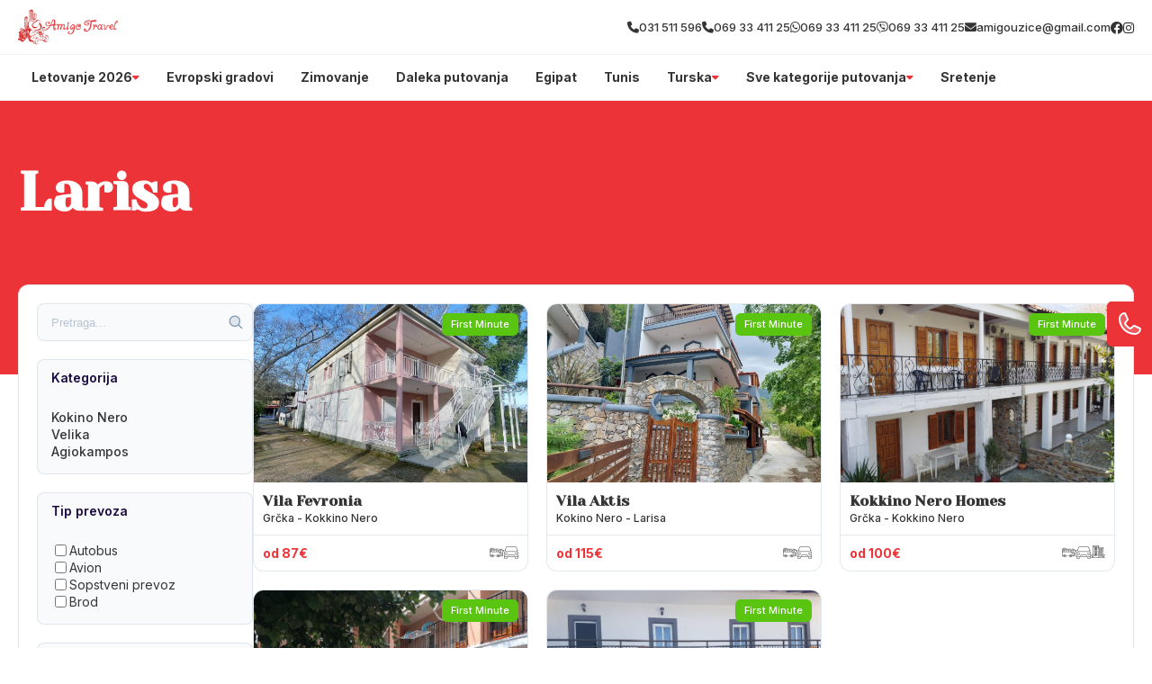

--- FILE ---
content_type: text/css
request_url: https://divhunt-site.b-cdn.net/w/8972/170883/core.css
body_size: 28290
content:
main{--Brand-Primary:rgb(236,51,56);--Brand-Secondary:rgb(124,123,118);--Background-Primary:rgb(255,255,255);--Background-Secondary:rgb(236,51,56);--Text-Primary:rgb(53,53,53);--Text-Secondary:rgb(51,51,51);}main {background:rgba(255,255,255,1.00);color:var(--Text-Secondary);font-size:16px;line-height:1.4;font-family:'Inter';font-weight:600;min-height:100vh;position:relative;}main  h1{font-family:'Yeseva One';}main  h2{font-family:'Yeseva One';}main  h3{font-family:'Yeseva One';}main  h4{font-family:'Inter';}main  h5{font-family:'Yeseva One';}main  h6{font-family:'Yeseva One';}main  p{font-family:'Inter';}main container{max-width:1280px;width:100%;margin:0px auto 0px auto;display:block;padding:0px 20px 0px 20px;}main h2{font-size:30px;font-weight:700;margin-top:0px;margin-bottom:0px;}main .stylesheet-color-box{width:220px;height:220px;border:1px solid rgba(225,225,225,1.00);margin:0px 0px 10px 0px;}main h1{font-size:60px;font-weight:700;margin-top:0px;margin-bottom:0px;}main h3{font-size:24px;margin-top:0px;margin-bottom:0px;}main h4{font-size:20px;margin-top:0px;margin-bottom:0px;font-weight:700;}main h5{margin-top:0px;margin-bottom:0px;font-size:20px;font-weight:700;}main h6{font-size:16px;font-weight:700;margin-bottom:0px;margin-top:0px;}main p{margin-bottom:0px;margin-top:0px;font-size:14px;font-weight:500;}main .stylesheet-part{border-bottom:1px solid rgba(223,223,223,1.00);padding:60px 0px 60px 0px;}@media screen and (max-width: 991px) {main .stylesheet-part{padding:40px 0px 40px 0px;}}main ul{padding-left:20px;}main ol{padding-left:20px;}main img{max-width:100%;display:block;}main textarea{resize:vertical;}main .button-primary{color:rgb(255,255,255);border:1px solid var(--Brand-Primary);background:var(--Brand-Primary);padding-top:10px;padding-left:20px;border-radius:30px;padding-right:20px;padding-bottom:10px;font-weight:500;}main .button-primary:hover{color:var(--Brand-Primary);background:var(--Background-Primary);}main a{transition:all 100ms 0ms linear;cursor:pointer;font-size:14px;font-weight:500;}main .button-secondary{background:rgba(255,255,255,1.00);color:rgba(0,0,0,1.00);padding:15px 35px 15px 35px;border:1px solid rgba(0,0,0,1);}main .button-secondary:hover{background:rgba(0,0,0,1.00);color:rgba(255,255,255,1.00);}main button{cursor:pointer;}main component{font-family:'Inter';}main span{font-size:14px;font-weight:500;}main .grid-items{grid-template-columns:repeat(auto-fit,minmax(250px,0.5fr));display:grid!important;row-gap:20px;column-gap:20px;}@media screen and (max-width: 767px) {main .grid-items{grid-template-columns:1fr!important;}}main .grid-items-large{grid-template-columns:repeat(auto-fit,minmax(350px,0.5fr));display:grid!important;row-gap:20px;column-gap:20px;}main .fs-24{font-size:24px;}@media screen and (max-width: 991px) {body main .t8{color:rgba(163,117,255,1.00);}}body main .t14{display:flex;row-gap:40px;column-gap:40px;}body main .t19{display:flex;row-gap:25px;flex-direction:column;}@media screen and (max-width: 991px) {body main .t19{row-gap:20px;}}body main .t20{display:flex;row-gap:25px;flex-direction:column;}body main .t22{color:rgba(0,0,0,1.00);margin:0px 0px 10px 0px;display:block;font-weight:600;}@media screen and (max-width: 991px) {body main .t28{color:rgba(163,117,255,1.00);}}body main .t33{color:rgba(163,117,255,1.00);margin:0px 0px 10px 0px;display:block;font-weight:600;}body main .t34{color:rgba(163,117,255,1.00);margin:0px 0px 10px 0px;display:block;font-weight:600;}body main .t35{display:flex;column-gap:100px;}body main .t44{color:rgba(163,117,255,1.00);margin:0px 0px 10px 0px;display:block;font-weight:600;}body main .t45{display:grid;grid-template-columns:350px 1fr;}@media screen and (max-width: 991px) {body main .t45{row-gap:30px;grid-template-columns:1fr ;}}body main .t46{color:rgba(163,117,255,1.00);margin:0px 0px 10px 0px;display:block;font-weight:600;}body main .t47{display:flex;flex-direction:column;}body main .t49{display:grid;grid-template-columns:350px 1fr;}@media screen and (max-width: 991px) {body main .t49{row-gap:30px;grid-template-columns:1fr ;}}body main .t50{color:rgba(0,0,0,1.00);margin:0px 0px 10px 0px;display:block;font-weight:600;}body main .t52{display:flex;flex-direction:column;}body main .t55{display:grid;grid-template-columns:350px 1fr;}@media screen and (max-width: 991px) {body main .t55{row-gap:30px;grid-template-columns:1fr ;}}body main .t57{border-bottom:1px solid rgba(0,0,0,0.05);}body main .t58{max-width:100%;padding-top:10px;border-bottom:1px solid rgba(0,0,0,0.05);padding-bottom:10px;}body main .t59{max-width:100%;}body main .t61{background:rgb(175,67,67);}body main .t62 a{color:var(--Text-Primary);font-family:'Inter';font-weight:700;}body main .t63{max-width:100%;background:var(--Background-Primary);border-top:1px solid rgba(0,0,0,0.05);padding-top:50px;padding-bottom:20px;}body main .t66{background:var(--Background-Primary);}body main .t70{display:block;background:var(--Background-Primary);}body main .t71{color:var(--Text-Secondary);background:rgb(208,208,208);}body main .t72{background:var(--Brand-Primary);}body main .t73{color:var(--Text-Primary);background:rgb(208,208,208);border-top:1px solid rgba(0,0,0,0.05);border-bottom:1px solid rgba(0,0,0,0.05);}body main .t74{color:var(--Text-Secondary);display:none;background:rgb(234,228,228);}body main .t75{display:block;background:var(--Brand-Primary);padding-top:0px;padding-bottom:15px;}body main .t76{padding-bottom:0px;}body main .t77{background:#f6f3eb;}body main .t78{padding-bottom:0px;}body main .t79{padding-top:50px;padding-bottom:50px;}body main .t80{padding-bottom:50px;}body main .t81{background:rgb(208,208,208);margin-bottom:0px;padding-bottom:100px;}body main .t82{display:block;background:var(--Brand-Primary);padding-top:15px;padding-bottom:15px;}body main .t83{background:rgb(255,255,255);padding-top:30px;padding-bottom:60px;}body main .t84{background:#f6f3eb;padding-top:0px;padding-bottom:60px;}body main .t85{display:block;background:rgb(208,208,208);padding-top:60px;padding-bottom:60px;}body main .t86{display:block;background:rgb(208,208,208);padding-top:60px;padding-bottom:60px;}body main .t87{display:block;background:rgb(255,255,255);padding-top:30px;padding-bottom:60px;}body main .t88{display:block;background:#f6f3eb;}body main .t89{display:block;background:rgb(246,243,235);padding-top:30px;padding-bottom:60px;}body main .t90{padding-top:60px;padding-bottom:60px;}body main .t92 h2{font-size:40px;font-family:'Yeseva One';}body main .t92{display:block;font-family:'Inter';margin-bottom:40px;}body main .t93{display:block;padding-top:25px;}body main .t94{display:block;margin-top:40px;}body main .t95{padding-top:60px;padding-bottom:80px;}body main .t97 h2{font-size:40px;font-family:'Yeseva One';}body main .t97{display:block;margin-bottom:40px;}body main .t98{padding-top:60px;padding-bottom:60px;}body main .t99 p{color:#fff;}body main .t99 h3{font-family:'Inter';}body main .t99 h4{color:#fff;font-family:'Inter';}body main .t99 img{filter:brightness(3);}body main .t99 .button-primary{color:var(--Text-Primary)!important;background:rgb(255,255,255);}body main .t100{display:flex;column-gap:40px;align-items:center;padding-top:60px;padding-bottom:60px;justify-content:center;}body main .t102 h2{font-family:'Yeseva One';}body main .t102{display:block;}body main .t103{padding-top:60px;padding-bottom:60px;}@media screen and (max-width: 480px) {body main .t103{background:var(--Brand-Secondary);}}body main .t104 h2{font-family:'Yeseva One';}body main .t104{background:var(--Brand-Secondary);}body main .t105{padding-top:40px;}body main .t106 a{color:var(--Background-Primary);background:var(--Text-Primary);}body main .t106 h2{color:var(--Background-Primary);font-size:50px;font-family:'Yeseva One';}body main .t106 h3{font-family:'Yeseva One';}body main .t106{display:block;margin-top:;padding-top:15px;padding-bottom:15px;}body main .t106 span{color:var(--Background-Primary);}body main .t108 h2{font-size:40px;font-family:'Yeseva One';}body main .t108{display:block;padding-top:30px;padding-bottom:30px;}body main .t110 h2{font-size:40px;font-family:'Yeseva One';}body main .t110{display:block;padding-top:30px;padding-bottom:30px;}body main .t111 h2{font-size:40px;font-family:'Yeseva One';}body main .t111{display:block;padding-top:30px;padding-bottom:30px;}body main .t113 h2{font-size:40px;font-family:'Yeseva One';}body main .t113{display:block;margin-bottom:60px;}body main .t115{padding-top:50px;}body main .t116{margin-bottom:40px;}body main .t118{display:block;margin-top:40px;padding-top:0px;}body main .t119{display:block;padding-top:;margin-bottom:;padding-bottom:40px;}body main .t120 h2{color:var(--Text-Secondary);font-size:40px;font-family:'Yeseva One';}body main .t120{display:block;padding-top:40px;padding-bottom:40px;}body main .t121{display:block;padding-bottom:40px;}body main .t124{display:block;margin-top:60px;}body main .t125 h2{font-family:'Yeseva One';}body main .t125{display:block;margin-top:;padding-top:;margin-bottom:;padding-bottom:40px;}body main .t126 h2{font-size:40px;font-family:'Yeseva One';}body main .t126{display:block;padding-top:40px;padding-bottom:40px;}body main .t127 h2{font-family:'Yeseva One';}body main .t127{padding-bottom:0px;}body main .t129 a{color:var(--Background-Primary);background:var(--Text-Secondary);font-family:'Inter';-webkit-background-clip:border-box;}body main .t129 h1{font-family:'Yeseva One';}body main .t129 h2{color:rgb(255,255,255);font-size:50px;font-family:'Yeseva One';}body main .t129 h3{font-family:'Yeseva One';}body main .t129{display:block;padding-top:15px;padding-bottom:15px;}body main .t129 span{color:var(--Background-Primary);}body main .t132{padding-bottom:50px;}body main .t136{padding-bottom:50px;}body main .t141 h2{font-size:40px;font-family:'Yeseva One';}body main .t141{display:block;padding-bottom:30px;}body main .t142{display:block;margin-top:40px;}body main .t144 a{background:;}body main .t146 h2{font-size:40px;font-family:'Yeseva One';}body main .t146{display:block;margin-bottom:0px;padding-bottom:30px;}body main .t147{display:block;padding-top:40px;}body main .t152{padding-bottom:50px;}body main .t156 h2{font-size:40px;font-family:'Yeseva One';}body main .t156{display:block;padding-top:30px;padding-bottom:30px;}body main .t158{padding-bottom:50px;}body main .t163{display:block;}body main .t164{z-index:1000;position:relative;margin-top:-100px;margin-bottom:60px;}body main .t168{border:1px solid rgba(0,0,0,0.1);display:flex;background:rgb(255,255,255);column-gap:30px;padding-top:20px;padding-left:20px;border-radius:12px;padding-right:20px;padding-bottom:20px;}body main .t169{width:300px;}@media screen and (max-width: 991px) {body main .t169{top:0%;left:0%;right:auto;bottom:0%;height:100;z-index:10000;position:fixed;transform:translate(-100%,0px);background:rgb(255,255,255);border-right:2px solid var(--Brand-Primary);}}body main .t170{width:100%;}body main .t171{display:none;}@media screen and (max-width: 991px) {body main .t171{top:50%;left:auto;color:rgb(255,255,255);right:-60px;width:60px;cursor:pointer;height:30px;display:flex;z-index:100000;position:absolute;font-size:12px;background:var(--Brand-Primary);align-items:center;font-weight:700;border-radius:0px 6px 6px 0px;justify-content:center;}}@media screen and (max-width: 991px) {body main .t172{overflow:auto;max-height:100vh;padding-top:15px;padding-left:15px;padding-right:15px;padding-bottom:15px;}}body main .t175{height:42px;position:relative;background:rgb(249,250,252);margin-bottom:20px;}body main .t176{top:50%;left:auto;right:10px;bottom:auto;height:18px;position:absolute;transform:translate(0px,-50%);}body main .t177{width:100%;border:1px solid rgba(118,144,178,0.2);height:100%;display:block;outline:none;background:transparent;padding-left:15px;border-radius:8px;padding-right:24px;}body main .t177::placeholder{color:rgba(118,144,178,0.5);}body main .t179 a{font-family:'Inter';}body main .t179 h3{font-family:'Yeseva One';}body main .t179{display:block;}@media screen and (max-width: 480px) {body main .t179{width:100%;display:block;}}body main .t183{background:;padding-top:40px;padding-bottom:40px;}body main .t185{display:block;background:var(--Background-Secondary);margin-top:0px;padding-top:60px;padding-bottom:60px;}body main .t186{margin-top:40px;}body main .t187{background:var(--Brand-Primary);}body main .t188{display:block;background:rgb(255,255,255);padding-top:60px;padding-bottom:0px;}body main .t189{display:block;background:rgb(208,208,208);margin-top:100px;padding-top:60px;padding-bottom:60px;}body main .t193 h2{font-family:'Yeseva One';}body main .t200{display:block;margin-top:40px;margin-bottom:40px;}body main .t202{display:grid;column-gap:24px;grid-template-columns:3fr 1fr;}@media screen and (max-width: 991px) {body main .t202{display:grid;row-gap:24px;grid-template-columns:1fr;}}body main .t204{overflow:hidden;}body main .t207 *{color:var(--Background-Primary);}body main .t207 h2{font-family:'Yeseva One';}body main .t207{padding-bottom:;}body main .t209 a{background:var(--Text-Secondary);}body main .t209{color:var(--Background-Primary);background:var(--Text-Secondary);}body main .t210{padding-bottom:50px;}body main .t211{padding-top:40px;padding-bottom:20px;}body main .t213{display:grid;row-gap:24px;column-gap:24px;grid-template-columns:1fr 1fr;}@media screen and (max-width: 991px) {body main .t213{grid-template-columns:1fr;}}body main .t216{max-width:100%;}body main .t217 *{color:#fff!important;}body main .t217 img{filter:brightness(100);}body main .t217{display:block;padding-top:10px;padding-bottom:10px;}body main .t218 h2{font-family:'Yeseva One';}body main .t218{padding-bottom:;}body main .t221{padding-bottom:50px;}body main .t222{padding-top:40px;padding-bottom:20px;}body main .t224 h2{font-family:'Yeseva One';}body main .t224{padding-bottom:;}body main .t227{padding-bottom:50px;}body main .t228{padding-top:40px;padding-bottom:20px;}body main .t231{display:block;margin-top:40px;}body main .t233{display:block;margin-top:40px;}body main .t237{padding-top:40px;padding-bottom:40px;}body main .t239{display:block;margin-bottom:30px;}body main .t241{display:flex;overflow:hidden;flex-direction:column;text-decoration:none;}body main .t241:hover{transform:translate(0px,-3px);}body main .t245{padding-top:80px;padding-bottom:80px;}body main .t246{background:rgba(0,0,0,0.01);padding-top:30px;padding-bottom:30px;}body main .t248 p{margin-bottom:15px;}body main .t248 h2{margin-top:40px;margin-bottom:15px;}body main .t248 h3{margin-top:40px;margin-bottom:15px;}body main .t248 hr{border:0px none None;height:1px;display:block;border-top:1px solid rgba(231,231,231,1.00);margin-top:40px;padding-top:0px;padding-left:0px;margin-bottom:40px;padding-right:0px;padding-bottom:0px;}body main .t248 li{margin-bottom:8px;}body main .t248{max-width:720px;margin-left:auto;margin-right:auto;}body main .t248 figure{display:block;position:relative;margin-top:40px;margin-bottom:40px;}body main .t248 blockquote{color:#1a1a1a;border:1px solid rgba(241,241,241,1.00);background:rgba(252,252,252,1.00);margin-top:30px;margin-left:30px;padding-top:30px;margin-right:30px;padding-left:30px;border-radius:12px;margin-bottom:30px;padding-right:30px;padding-bottom:30px;}body main .t248 figcaption{top:auto;left:10px;color:rgba(0,0,0,1.00);right:auto;bottom:10px;display:block;z-index:5;position:absolute;font-size:13px;background:rgba(255,255,255,0.73);padding-top:5px;padding-left:5px;padding-right:5px;padding-bottom:5px;}body main .t248 blockquote cite{color:rgb(179,179,179);display:block;font-size:14px;margin-top:10px;}body main .t249{display:block;}body main .t250 *{color:var(--Text-Primary);}body main .t250{padding-bottom:0px;}body main .t252{background:rgb(208,208,208);padding-top:60px;padding-bottom:60px;}body main .t254{display:block;padding-top:40px;}body main .t255{padding-top:40px;}body main .t256{display:none;background:#f6f3eb;padding-top:60px;padding-bottom:60px;}body main .t258 h2{font-size:40px;font-family:'Yeseva One';}body main .t258{display:block;margin-bottom:0px;padding-bottom:30px;}body main .t259{display:block;padding-top:40px;}body main .t262{background:rgb(208,208,208);padding-top:60px;padding-bottom:60px;}body main .t264 h2{font-size:40px;font-family:'Yeseva One';}body main .t264{display:block;margin-bottom:0px;padding-bottom:30px;}body main .t265{display:block;padding-top:40px;}body main .t268{padding-top:40px;}body main .t269{display:none;}@media screen and (max-width: 991px) {body main .t277{color:rgba(163,117,255,1.00);}}body main .t283{display:flex;row-gap:40px;column-gap:40px;}body main .t288{display:flex;row-gap:25px;flex-direction:column;}@media screen and (max-width: 991px) {body main .t288{row-gap:20px;}}body main .t289{display:flex;row-gap:25px;flex-direction:column;}body main .t291{color:rgba(0,0,0,1.00);margin:0px 0px 10px 0px;display:block;font-weight:600;}@media screen and (max-width: 991px) {body main .t297{color:rgba(163,117,255,1.00);}}body main .t302{color:rgba(163,117,255,1.00);margin:0px 0px 10px 0px;display:block;font-weight:600;}body main .t303{color:rgba(163,117,255,1.00);margin:0px 0px 10px 0px;display:block;font-weight:600;}body main .t304{display:flex;column-gap:100px;}body main .t313{color:rgba(163,117,255,1.00);margin:0px 0px 10px 0px;display:block;font-weight:600;}body main .t314{display:grid;grid-template-columns:350px 1fr;}@media screen and (max-width: 991px) {body main .t314{row-gap:30px;grid-template-columns:1fr ;}}body main .t315{color:rgba(163,117,255,1.00);margin:0px 0px 10px 0px;display:block;font-weight:600;}body main .t316{display:flex;flex-direction:column;}body main .t318{display:grid;grid-template-columns:350px 1fr;}@media screen and (max-width: 991px) {body main .t318{row-gap:30px;grid-template-columns:1fr ;}}body main .t319{color:rgba(0,0,0,1.00);margin:0px 0px 10px 0px;display:block;font-weight:600;}body main .t321{display:flex;flex-direction:column;}body main .t324{display:grid;grid-template-columns:350px 1fr;}@media screen and (max-width: 991px) {body main .t324{row-gap:30px;grid-template-columns:1fr ;}}body main .t325{display:none;}body main .t326{position:relative;padding-top:40px;}@media screen and (max-width: 991px) {body main .t326{position:relative;}}@media screen and (max-width: 480px) {body main .t326{padding-top:20px;padding-bottom:10px;}}body main .t328{display:flex;column-gap:20px;align-items:center;justify-content:space-between;}body main .t331{display:flex;column-gap:20px;align-items:center;}@media screen and (max-width: 991px) {body main .t331{top:110%;left:auto;right:0px;width:100%;bottom:auto;display:none;row-gap:40px;position:absolute;box-shadow: 0px 20px 30px 0px rgba(0,0,0,0.25);padding-top:30px;padding-left:60px;border-radius:20px;padding-right:60px;flex-direction:column;padding-bottom:30px;grid-template-columns:1fr 1fr 1fr 1fr;}}body main .t332{color:#444964;position:relative;}body main .t332:hover{color:#ff7133;}body main .t332::before{top:auto;left:50%;right:auto;width:8px;bottom:-80%;height:8px;content:"";opacity:0%;z-index:10;position:absolute;transform:translate(-50%,0%);background:rgb(255, 113, 51);transition:all 300ms 0ms ease-in-out;border-radius:100%;}body main .t332:hover::before{opacity:150%;background:rgba(255,113,51,1.00);}@media screen and (max-width: 991px) {body main .t332{display:flex;align-items:center;justify-content:center;}}@media screen and (max-width: 991px) {body main .t333{display:flex;align-items:center;justify-content:center;}}body main .t334{width:50px;height:50px;display:none;row-gap:4px;background:var(--Secondary);align-items:center;border-radius:100%;flex-direction:column;justify-content:center;}@media screen and (max-width: 991px) {body main .t334{display:flex;}}body main .t335{width:20px;height:2px;background:var(--Primary);}body main .t336{padding-top:50px;padding-bottom:50px;}body main .t338{display:flex;column-gap:100px;}body main .t339{display:flex;max-width:610px;align-items:flex-end;flex-direction:column;justify-content:center;}body main .t340{flex:1 1 0%;width:100%;}body main .t341{width:100%;}body main .t343{margin-top:40px;}body main .t344{display:flex;margin-top:40px;justify-content:flex-end;}body main .t345{padding-top:14px;padding-bottom:14px;}body main .t346{background:var(--BG);padding-top:100px;padding-bottom:100px;}@media screen and (max-width: 767px) {body main .t346{padding-top:50px;padding-bottom:50px;}}@media screen and (max-width: 480px) {body main .t346{padding-top:30px;padding-bottom:30px;}}body main .t348{display:flex;align-items:center;flex-direction:column;justify-content:center;}body main .t349{margin-top:10px;}body main .t350{color:var(--Primary);font-size:20px;font-weight:500;}body main .t351{display:grid;row-gap:40px;column-gap:40px;margin-top:60px;grid-template-columns:1fr 1fr 1fr;}@media screen and (max-width: 767px) {body main .t351{margin-top:40px;grid-template-columns:1fr;}}body main .t352{background:var(--White);padding-top:60px;padding-left:30px;padding-right:30px;padding-bottom:60px;}@media screen and (max-width: 767px) {body main .t352{padding-top:40px;padding-bottom:40px;}}body main .t353{margin-bottom:10px;}body main .t354{color:var(--Primary);font-size:20px;font-style:italic;}@media screen and (max-width: 767px) {body main .t354{font-size:18px;}}body main .t355{font-size:18px;margin-top:50px;line-height:1.8;}body main .t356{display:flex;margin-top:60px;align-items:center;justify-content:space-between;}body main .t358:hover img{transform:rotate(-20deg);}body main .t359{width:60px;transition:all 200ms 0ms linear;}body main .t360{padding-top:100px;padding-bottom:100px;}@media screen and (max-width: 767px) {body main .t360{padding-top:50px;padding-bottom:50px;}}@media screen and (max-width: 480px) {body main .t360{padding-top:30px;padding-bottom:30px;}}body main .t361{display:flex;column-gap:70px;}@media screen and (max-width: 991px) {body main .t361{flex-direction:column-reverse;}}body main .t362{flex:1 1 0%;display:flex;align-items:flex-start;flex-direction:column;justify-content:flex-start;}body main .t363{max-width:500px;margin-top:10px;}body main .t364{display:flex;justify-content:flex-end;}body main .t365{padding-top:14px;padding-bottom:14px;}body main .t366{width:50%;position:relative;}@media screen and (max-width: 991px) {body main .t366{width:100%;margin-top:20px;}}body main .t367{top:0%;left:0%;right:auto;width:100%;bottom:auto;height:100%;position:absolute;}@media screen and (max-width: 991px) {body main .t367{position:static;}}body main .t369{color:var(--Primary);font-size:20px;}@media screen and (max-width: 480px) {body main .t369{font-size:16px;}}body main .t370 p{margin-bottom:40px;}body main .t370{font-size:18px;margin-top:20px;}body main .t371{padding-top:100px;padding-bottom:100px;}@media screen and (max-width: 767px) {body main .t371{padding-top:50px;padding-bottom:50px;}}body main .t373{width:100%;}body main .t374{width:100%;position:relative;}body main .t375{width:100%;background:var(--BG);padding-top:40px;padding-left:40px;padding-right:40px;padding-bottom:40px;}body main .t376{display:flex;column-gap:20px;align-items:center;}body main .t377{width:100px;height:100px;border-radius:100%;}body main .t379{font-size:30px;}body main .t380{color:var(--Primary);}body main .t381{font-style:italic;margin-top:20px;line-height:1.6;}body main .t382{top:0%;left:0%;right:auto;bottom:auto;display:flex;column-gap:40px;margin-top:20px;align-items:center;justify-content:center;}body main .t383{cursor:pointer;transition:all 200ms 0ms linear;}body main .t384{cursor:pointer;transition:all 200ms 0ms linear;}body main .t385{padding-top:100px;padding-bottom:100px;}@media screen and (max-width: 767px) {body main .t385{padding-top:50px;padding-bottom:50px;}}@media screen and (max-width: 480px) {body main .t385{padding-top:30px;padding-bottom:30px;}}body main .t386{display:flex;align-items:center;flex-direction:column;justify-content:center;}body main .t387{margin-top:10px;}body main .t388{color:rgb(255, 113, 51);font-size:20px;font-weight:500;}body main .t389{display:grid;row-gap:20px;column-gap:20px;margin-top:60px;align-items:center;justify-content:space-between;grid-template-rows:1fr 1fr 1fr 1fr;grid-template-columns:1fr 1fr 1fr 1fr 1fr 1fr;}@media screen and (max-width: 991px) {body main .t389{grid-template-columns:1fr 1fr 1fr;}}@media screen and (max-width: 767px) {body main .t389{row-gap:20px;margin-top:40px;align-items:center;flex-direction:column;grid-template-columns:1fr 1fr;}}@media screen and (max-width: 480px) {body main .t389{grid-template-columns:1fr;}}body main .t390{column-gap:100px;justify-content:center;}body main .t391{max-width:180px;max-height:102px;min-height:42px;object-fit:cover;}body main .t393{display:flex;margin-top:60px;align-items:center;justify-content:center;}body main .t394{padding-top:14px;padding-bottom:14px;}body main .t395{padding-top:100px;padding-bottom:100px;}@media screen and (max-width: 767px) {body main .t395{padding-top:50px;padding-bottom:50px;}}@media screen and (max-width: 480px) {body main .t395{padding-top:29px;padding-bottom:29px;}}body main .t397{display:grid;background:var(--BG);column-gap:40px;grid-template-columns:1fr 1fr;}@media screen and (max-width: 991px) {body main .t397{display:flex;flex-direction:column;}}body main .t398{display:flex;align-items:flex-end;padding-top:40px;padding-left:50px;flex-direction:column;padding-bottom:40px;}@media screen and (max-width: 991px) {body main .t398{padding-left:20px;padding-right:20px;}}body main .t399{display:flex;row-gap:20px;padding-top:40px;padding-left:50px;padding-right:50px;flex-direction:column;padding-bottom:40px;}@media screen and (max-width: 991px) {body main .t399{padding-left:20px;padding-right:20px;}}body main .t400{max-width:500px;text-align:right;}@media screen and (max-width: 991px) {body main .t400{margin-left:auto;margin-right:auto;}}body main .t401{color:rgb(255, 113, 51);font-size:20px;margin-top:20px;font-weight:500;}@media screen and (max-width: 991px) {body main .t401{margin-left:auto;margin-right:auto;}}body main .t402{margin-top:20px;}@media screen and (max-width: 991px) {body main .t402{text-align:center;}}body main .t403{width:100%;display:flex;column-gap:20px;margin-top:40px;align-items:flex-start;}@media screen and (max-width: 480px) {body main .t403{align-items:center;}}body main .t405{color:rgba(155,155,155,1.00);max-width:250px;border-left:1px solid var(--Primary);padding-left:20px;}@media screen and (max-width: 480px) {body main .t405{font-size:14px;}}body main .t406{width:100%;display:flex;margin-top:20px;}body main .t407{flex:1 1 0%;color:var(--Primary);width:100%;border:0px solid rgba(0,0,0,0.00);font-size:18px;font-style:italic;padding-top:14px;padding-left:20px;border-radius:5px 0px 0px 5px;padding-bottom:14px;}body main .t407::placeholder{color:rgba(255,113,51,0.30);font-size:18px;font-style:italic;}body main .t408{border:1px solid rgba(0,0,0,0.00);display:flex;background:var(--White);column-gap:4px;align-items:center;border-radius:0px 5px 5px 0px;padding-right:20px;}body main .t408:hover >img{transform:translate(10px,0px);}body main .t409{color:var(--Primary);}body main .t410{width:30px;transition:all 200ms 0ms linear;}body main .t411{color:var(--Primary);border:0px solid rgba(0,0,0,0.00);font-size:18px;font-style:italic;padding-top:14px;padding-left:20px;border-radius:5px 0px 0px 5px;padding-bottom:14px;}body main .t411::placeholder{color:rgba(255,113,51,0.30);font-size:18px;font-style:italic;}body main .t412{color:var(--Primary);width:100%;border:1px solid rgba(0,0,0,0.00);height:100%;font-size:18px;font-style:italic;font-family:'Inter';padding-top:20px;padding-left:20px;border-radius:5px;}body main .t412::placeholder{color:rgba(255,113,51,0.30);font-size:18px;font-style:italic;font-family:'Inter';}@media screen and (max-width: 991px) {body main .t412{height:200px;}}body main .t413{width:100%;height:100%;position:relative;}body main .t414{top:auto;left:auto;color:rgb(255,255,255);right:2%;border:1px solid rgb(255,113,51);bottom:6%;position:absolute;background:#ff7133;transition:all 200ms 0ms linear;font-weight:500;padding-top:10px;padding-left:20px;border-radius:30px;padding-right:20px;padding-bottom:10px;}body main .t414:hover{color:rgb(255,113,51);background:rgba(255,113,51,0.00);}@media screen and (max-width: 991px) {body main .t414{bottom:8%;}}body main .t415{padding-top:50px;padding-bottom:50px;}@media screen and (max-width: 480px) {body main .t415{padding-top:30px;padding-bottom:30px;}}body main .t417{display:flex;border-top:1px solid var(--Primary);padding-top:40px;border-bottom:1px solid var(--Primary);padding-bottom:40px;justify-content:space-between;}@media screen and (max-width: 991px) {body main .t417{flex-direction:column;}}body main .t418{display:grid;column-gap:60px;grid-template-columns:1fr 1fr 1fr 1fr;}@media screen and (max-width: 767px) {body main .t418{row-gap:60px;grid-template-columns:1fr 1fr;}}@media screen and (max-width: 480px) {body main .t418{display:flex;align-items:center;flex-direction:column;justify-content:center;grid-template-columns:1fr;}}body main .t419{color:var(--Secondary);font-size:26px;font-style:italic;font-weight:700;}body main .t420{max-width:200px;}@media screen and (max-width: 480px) {body main .t420{width:100%;max-width:100%;text-align:center;}}body main .t421{display:flex;row-gap:6px;margin-top:20px;flex-direction:column;}@media screen and (max-width: 480px) {body main .t421{row-gap:10px;}}body main .t422{color:var(--Secondary);}body main .t422:hover{color:var(--Primary);}body main .t423{max-width:200px;}@media screen and (max-width: 480px) {body main .t423{width:100%;max-width:100%;text-align:center;}}body main .t424{color:rgb(68, 73, 100);font-size:26px;font-style:italic;font-weight:700;}body main .t425{display:flex;row-gap:6px;margin-top:20px;flex-direction:column;}body main .t426{color:var(--Secondary);}body main .t426:hover{color:var(--Primary);}body main .t427{max-width:200px;}@media screen and (max-width: 480px) {body main .t427{width:100%;max-width:100%;text-align:center;}}body main .t428{color:rgb(68, 73, 100);font-size:26px;font-style:italic;font-weight:700;}body main .t429{display:flex;row-gap:6px;margin-top:20px;flex-direction:column;}body main .t430{color:var(--Secondary);}body main .t430:hover{color:var(--Primary);}@media screen and (max-width: 480px) {body main .t431{text-align:center;}}body main .t432{color:rgb(68, 73, 100);font-size:26px;font-style:italic;font-weight:700;}body main .t433{display:flex;row-gap:20px;margin-top:20px;flex-direction:column;}body main .t434{width:150px;}body main .t435{display:flex;border-left:1px solid var(--Primary);padding-left:100px;flex-direction:column;}@media screen and (max-width: 991px) {body main .t435{align-items:center;border-left:1px solid rgba(255,113,51,0.00);padding-left:0px;}}@media screen and (max-width: 767px) {body main .t435{margin-top:40px;align-items:flex-start;}}@media screen and (max-width: 480px) {body main .t435{align-items:center;}}body main .t436{display:flex;column-gap:10px;align-items:center;}body main .t437{display:flex;column-gap:12px;}body main .t438{color:rgba(112,112,112,1.00);font-size:18px;font-style:italic;}body main .t439{width:24px;height:24px;display:flex;overflow:hidden;background:#6b6f70;align-items:center;border-radius:100%;justify-content:center;}body main .t439:hover{border:1px solid var(--Primary);}body main .t439:hover >img{transform:scale(1.2,1.2);}body main .t440{width:12px;height:12px;transition:all 200ms 0ms linear;}body main .t441{width:230px;margin-top:20px;}body main .t442{z-index:12;position:relative;padding-top:60px;}@media screen and (max-width: 991px) {body main .t442{padding-top:10px;}}body main .t444{display:flex;column-gap:20px;align-items:center;justify-items:stretch;justify-content:space-between;grid-template-columns:1fr 1fr 1fr;}body main .t447{width:100%;display:flex;column-gap:20px;align-items:center;justify-content:space-between;}@media screen and (max-width: 991px) {body main .t447{top:102%;left:auto;right:0px;width:100%;bottom:auto;display:none;row-gap:40px;position:absolute;background:rgba(255,255,255,1.00);box-shadow: 0px 20px 30px 0px rgba(0,0,0,0.25);padding-top:30px;padding-left:60px;border-radius:20px;padding-right:60px;flex-direction:column;padding-bottom:30px;grid-template-columns:1fr 1fr 1fr 1fr;}}body main .t448{color:#444964;position:relative;}body main .t448:hover{color:#ff7133;}body main .t448::before{top:auto;left:50%;right:auto;width:8px;bottom:-80%;height:8px;content:"";opacity:0%;z-index:10;position:absolute;transform:translate(-50%,0%);background:rgb(255, 113, 51);transition:all 300ms 0ms ease-in-out;border-radius:100%;}body main .t448:hover::before{opacity:150%;background:rgba(255,113,51,1.00);}@media screen and (max-width: 991px) {body main .t448{display:flex;align-items:center;justify-content:center;}}body main .t449{border:1px solid #ff7133;}@media screen and (max-width: 991px) {body main .t449{display:flex;align-items:center;justify-content:center;}}body main .t450{width:50px;height:50px;display:none;row-gap:4px;background:rgb(68, 73, 100);align-items:center;border-radius:100%;flex-direction:column;justify-content:center;}@media screen and (max-width: 991px) {body main .t450{display:flex;}}body main .t451{width:20px;height:2px;background:rgb(255, 113, 51);}body main .t452{display:flex;column-gap:20px;margin-left:auto;margin-right:auto;}@media screen and (max-width: 991px) {body main .t452{row-gap:40px;flex-direction:column;}}body main .t453{position:relative;margin-top:-128px;min-height:100vh;}@media screen and (max-width: 991px) {body main .t453{margin-top:-90px;}}@media screen and (max-width: 480px) {body main .t453{min-height:70vh;}}body main .t454{display:flex;z-index:10;position:relative;min-height:100vh;align-items:center;flex-direction:column;justify-content:center;}@media screen and (max-width: 480px) {body main .t454{min-height:70vh;}}body main .t456{display:flex;align-items:center;flex-direction:column;justify-content:center;}body main .t457{margin-top:10px;text-align:center;}body main .t458{color:rgb(255, 113, 51);font-size:20px;font-weight:500;}body main .t459{display:flex;column-gap:40px;margin-top:20px;align-items:center;justify-content:center;}@media screen and (max-width: 767px) {body main .t459{margin-top:20px;}}body main .t460{color:rgb(255,255,255);width:200px;border:1px solid rgba(120,54,25,1.00);display:flex;background:rgba(120,54,25,1.00);align-items:center;font-weight:500;padding-top:14px;padding-left:10px;border-radius:30px;padding-right:10px;padding-bottom:14px;justify-content:center;}body main .t460:hover{color:rgba(120,54,25,1.00);background:rgba(255,113,51,0.00);}body main .t461{color:rgb(255,255,255);width:200px;border:1px solid rgb(255,113,51);display:flex;background:#ff7133;align-items:center;font-weight:500;padding-top:14px;padding-left:10px;border-radius:30px;padding-right:10px;padding-bottom:14px;justify-content:center;}body main .t461:hover{color:rgb(255,113,51);background:rgba(255,113,51,0.00);}body main .t462{top:0%;left:0%;right:auto;width:100%;bottom:auto;height:100%;z-index:2;position:absolute;object-fit:cover;}body main .t463{top:0%;left:0%;right:auto;width:100%;bottom:auto;height:100%;z-index:4;position:absolute;background:rgba(255,255,255,0.80);}body main .t464{padding-top:100px;padding-bottom:100px;}@media screen and (max-width: 767px) {body main .t464{padding-top:50px;padding-bottom:50px;}}body main .t466{display:flex;column-gap:40px;justify-content:center;grid-template-columns:1fr 1fr;}@media screen and (max-width: 991px) {body main .t466{row-gap:40px;flex-direction:column;}}body main .t467{flex:1;display:flex;max-width:630px;align-items:flex-start;flex-direction:column;justify-content:flex-start;}body main .t468{color:rgb(255, 113, 51);font-size:20px;font-style:italic;}body main .t469{margin-top:10px;}body main .t470{top:0%;left:0%;right:auto;width:100%;bottom:auto;height:100%;position:absolute;}@media screen and (max-width: 991px) {body main .t470{position:static;}}body main .t471{margin-top:20px;}body main .t472{margin-top:20px;}body main .t473{flex:0.3;width:100%;position:relative;}body main .t474{background:var(--BG);padding-top:100px;padding-bottom:100px;}@media screen and (max-width: 767px) {body main .t474{padding-top:50px;padding-bottom:50px;}}body main .t476{display:flex;column-gap:80px;justify-content:center;grid-template-columns:1fr 1fr;}@media screen and (max-width: 991px) {body main .t476{row-gap:40px;flex-direction:column-reverse;}}body main .t477{flex:1;display:flex;max-width:630px;align-items:flex-start;flex-direction:column;justify-content:flex-start;}body main .t478{color:rgb(255, 113, 51);font-size:20px;font-style:italic;}body main .t479{margin-top:10px;}body main .t480{margin-top:20px;}body main .t481{margin-top:20px;}body main .t482{flex:0.3;width:100%;position:relative;}body main .t483{top:0%;left:0%;right:auto;width:100%;bottom:auto;height:100%;position:absolute;}@media screen and (max-width: 991px) {body main .t483{position:static;}}body main .t484{padding-top:100px;padding-bottom:100px;}@media screen and (max-width: 767px) {body main .t484{padding-top:50px;padding-bottom:50px;}}body main .t486{display:flex;column-gap:40px;justify-content:center;grid-template-columns:1fr 1fr;}@media screen and (max-width: 991px) {body main .t486{row-gap:40px;flex-direction:column-reverse;}}body main .t487{flex:1;color:var(--Secondary);display:flex;max-width:630px;align-items:flex-start;flex-direction:column;justify-content:flex-start;}body main .t488{color:rgb(255, 113, 51);font-size:20px;font-style:italic;}body main .t489{max-width:300px;margin-top:10px;line-height:1;}body main .t490{margin-top:20px;}body main .t491{margin-top:40px;}body main .t492{flex:0.4;width:100%;position:relative;}body main .t493{top:0%;left:0%;right:auto;width:100%;bottom:auto;height:100%;position:absolute;}@media screen and (max-width: 991px) {body main .t493{position:static;}}body main .t494{display:flex;row-gap:10px;margin-top:40px;flex-direction:column;}body main .t496{background:var(--BG);padding-top:100px;padding-bottom:100px;}@media screen and (max-width: 767px) {body main .t496{padding-top:50px;padding-bottom:50px;}}@media screen and (max-width: 480px) {body main .t496{padding-top:30px;padding-bottom:30px;}}body main .t498{display:flex;column-gap:40px;justify-content:center;grid-template-columns:1fr 1fr;}@media screen and (max-width: 991px) {body main .t498{row-gap:40px;flex-direction:column;}}body main .t499{flex:1;color:rgb(68, 73, 100);display:flex;max-width:630px;align-items:flex-start;flex-direction:column;justify-content:flex-start;}body main .t500{color:rgb(255, 113, 51);font-size:20px;font-style:italic;}body main .t501{max-width:300px;margin-top:10px;line-height:1;}body main .t502{margin-top:20px;}body main .t503{margin-top:40px;}body main .t504{display:flex;row-gap:10px;margin-top:40px;flex-direction:column;}body main .t506{flex:0.4;width:100%;position:relative;}body main .t507{top:0%;left:0%;right:auto;width:100%;bottom:auto;height:100%;position:absolute;}@media screen and (max-width: 991px) {body main .t507{position:static;}}body main .t508{padding-top:100px;padding-bottom:100px;}@media screen and (max-width: 767px) {body main .t508{padding-top:50px;padding-bottom:50px;}}@media screen and (max-width: 480px) {body main .t508{padding-top:30px;padding-bottom:30px;}}body main .t510{display:flex;align-items:center;flex-direction:column;justify-content:center;}body main .t511{margin-top:10px;}body main .t512{color:rgb(255, 113, 51);font-size:20px;font-weight:500;}body main .t513{display:grid;row-gap:60px;column-gap:60px;margin-top:60px;grid-template-rows:1fr 1fr;grid-template-columns:1fr 1fr 1fr;}@media screen and (max-width: 991px) {body main .t513{grid-template-columns:1fr;}}@media screen and (max-width: 480px) {body main .t513{row-gap:20px;}}body main .t514{background:var(--BG);padding-top:40px;padding-left:40px;padding-right:40px;padding-bottom:40px;}body main .t515{display:flex;align-items:center;justify-content:space-between;}body main .t516{line-height:1.2;}body main .t517{color:var(--Primary);font-size:120px;line-height:1;}@media screen and (max-width: 767px) {body main .t517{font-size:80px;}}body main .t518{margin-top:20px;line-height:1.8;}body main .t519{margin-top:40px;line-height:1.8;}body main .t520{background:#27135a;padding-top:50px;padding-bottom:50px;}body main .t522{display:grid;column-gap:40px;grid-template-columns:1fr 1fr 1fr 1fr;}@media screen and (max-width: 991px) {body main .t522{row-gap:40px;grid-template-columns:1fr 1fr;}}body main .t523{display:flex;row-gap:3px;flex-direction:column;grid-template-rows:1fr 1fr;}body main .t524{color:var(--White);width:100%;background:#18c9d7;text-align:center;font-weight:700;padding-top:14px;padding-left:10px;border-radius:5px 5px 0px 0px;padding-right:10px;padding-bottom:14px;}body main .t525{display:flex;overflow:hidden;background:var(--White);align-items:center;padding-top:10px;padding-left:20px;border-radius:0px 0px 5px 5px;padding-right:20px;flex-direction:row;padding-bottom:10px;justify-content:space-between;}body main .t525:hover img{transform:;}body main .t525:hover .arrow{transform:rotate(-180deg);}body main .t526{max-height:37px;object-fit:cover;transition:all 200ms 0ms linear;}body main .t527{top:0%;left:0%;right:auto;width:40px;bottom:auto;height:20px;object-fit:cover;transition:all 200ms 0ms linear;}body main .t528{background:#27135a;padding-top:50px;padding-bottom:50px;}@media screen and (max-width: 480px) {body main .t528{padding-top:30px;padding-bottom:30px;}}body main .t530{color:#18c9d7;max-width:700px;text-align:center;margin-left:auto;margin-right:auto;}body main .t531{display:flex;margin-top:40px;flex-direction:column;}body main .t532{display:grid;row-gap:20px;column-gap:60px;grid-template-rows:1fr 1fr 1fr 1fr 1fr;grid-template-columns:1fr 1fr;}@media screen and (max-width: 991px) {body main .t532{column-gap:20px;}}@media screen and (max-width: 767px) {body main .t532{grid-template-columns:1fr;}}body main .t533{border:1px solid rgba(0,0,0,0.00);font-size:18px;font-style:italic;padding-top:16px;padding-left:16px;border-radius:5px;padding-bottom:16px;}body main .t533::placeholder{color:rgba(226,226,226,1.00);}body main .t534{display:flex;margin-top:40px;align-items:center;justify-content:center;}body main .t535{color:var(--White);border:1px solid #18c9d7;background:#18c9d7;padding-top:16px;padding-left:30px;border-radius:20px;padding-right:30px;padding-bottom:16px;}body main .t535:hover{color:rgba(24,201,215,1.00);background:rgba(24,201,215,0.00);}body main .t536{background:rgb(237, 237, 238);padding-top:100px;padding-bottom:100px;}@media screen and (max-width: 767px) {body main .t536{padding-top:50px;padding-bottom:50px;}}@media screen and (max-width: 480px) {body main .t536{padding-top:30px;padding-bottom:30px;}}body main .t538{display:flex;column-gap:80px;justify-content:center;grid-template-columns:1fr 1fr;}@media screen and (max-width: 991px) {body main .t538{flex-direction:column-reverse;}}body main .t539{flex:0.4;width:100%;position:relative;}body main .t540{top:0%;left:0%;right:auto;width:100%;bottom:auto;height:100%;position:absolute;}@media screen and (max-width: 991px) {body main .t540{position:static;}}body main .t541{flex:1;display:flex;max-width:630px;align-items:flex-start;flex-direction:column;justify-content:flex-start;}body main .t542{margin-top:40px;}body main .t543{color:#18c9d7;font-size:20px;font-style:italic;font-weight:500;}body main .t544{margin-top:10px;}body main .t545{margin-top:20px;font-weight:500;}body main .t546{display:flex;overflow:hidden;column-gap:10px;align-items:center;padding-top:10px;border-radius:0px 0px 5px 5px;padding-right:20px;flex-direction:row;padding-bottom:10px;justify-content:space-between;}body main .t546:hover img{transform:;}body main .t546:hover .arrow{transform:rotate(-180deg);}body main .t547{top:0%;left:0%;right:auto;width:80px;bottom:auto;height:30px;object-fit:cover;transition:all 200ms 0ms linear;}body main .t548{object-fit:cover;transition:all 200ms 0ms linear;}body main .t549{display:flex;margin-top:20px;}body main .t550{padding-top:100px;padding-bottom:100px;}@media screen and (max-width: 767px) {body main .t550{padding-top:50px;padding-bottom:50px;}}body main .t552{display:flex;column-gap:80px;justify-content:center;grid-template-columns:1fr 1fr;}@media screen and (max-width: 991px) {body main .t552{row-gap:40px;flex-direction:column;}}body main .t553{flex:0.4;width:100%;position:relative;}body main .t554{top:0%;left:0%;right:auto;width:100%;bottom:auto;height:100%;position:absolute;}@media screen and (max-width: 991px) {body main .t554{position:static;}}body main .t555{flex:1;display:flex;max-width:630px;align-items:flex-start;flex-direction:column;justify-content:flex-start;}body main .t556{color:#18c9d7;font-size:20px;font-style:italic;font-weight:500;}body main .t557{margin-top:10px;}body main .t558{margin-top:20px;font-weight:500;}body main .t559{display:flex;margin-top:20px;}body main .t560{display:flex;overflow:hidden;column-gap:10px;align-items:center;padding-top:10px;border-radius:0px 0px 5px 5px;padding-right:20px;flex-direction:row;padding-bottom:10px;justify-content:space-between;}body main .t560:hover img{transform:;}body main .t560:hover .arrow{transform:rotate(-180deg);}body main .t561{top:0%;left:0%;right:auto;width:80px;bottom:auto;height:30px;object-fit:cover;transition:all 200ms 0ms linear;}body main .t562{object-fit:cover;transition:all 200ms 0ms linear;}body main .t563{margin-top:40px;}body main .t565{padding-top:50px;padding-bottom:50px;}body main .t567{display:flex;column-gap:100px;}body main .t568{flex:1 1 0%;width:100%;}body main .t569{width:120%;max-width:120%;}body main .t570{display:flex;max-width:610px;align-items:flex-end;flex-direction:column;justify-content:center;}body main .t571{color:var(--TCR-ljubicasta);font-family:'Archivo';}body main .t572{color:var(--Brand-Primary);display:flex;margin-top:40px;justify-content:flex-end;}body main .t573 a{background:var(--Brand-Primary);}body main .t573{border:1px solid var(--Crvena-nova);background:var(--TC-crvena);padding-top:14px;padding-bottom:14px;}body main .t573:hover{color:var(--Background-Primary);border:1px solid var(--Ljubicasta-nova);background:var(--TCR-ljubicasta);}body main .t574{color:var(--Text-Secondary);margin-top:40px;}body main .t575{background:rgb(237, 237, 238);padding-top:100px;padding-bottom:100px;}@media screen and (max-width: 767px) {body main .t575{padding-top:50px;padding-bottom:50px;}}@media screen and (max-width: 480px) {body main .t575{padding-top:30px;padding-bottom:30px;}}body main .t577{display:grid;row-gap:40px;column-gap:40px;margin-top:60px;grid-template-columns:1fr 1fr 1fr;}@media screen and (max-width: 767px) {body main .t577{margin-top:40px;grid-template-columns:1fr;}}body main .t578{background:rgba(255,255,255,1.00);padding-top:60px;padding-left:30px;padding-right:30px;padding-bottom:60px;}@media screen and (max-width: 767px) {body main .t578{padding-top:40px;padding-bottom:40px;}}body main .t579{color:var(--Text-Secondary);font-size:18px;margin-top:50px;line-height:1.8;}body main .t580{color:var(--Text-Primary);font-family:'Archivo';font-weight:500;margin-bottom:10px;}body main .t581{color:rgb(255, 113, 51);font-size:20px;font-style:italic;}@media screen and (max-width: 767px) {body main .t581{font-size:18px;}}body main .t582{display:flex;margin-top:60px;align-items:center;justify-content:space-between;}body main .t583{color:var(--Secondary);height:60px;max-width:100%;object-position:50% 50%;}body main .t584:hover img{transform:rotate(-20deg);}body main .t585{width:60px;display:none;transition:all 200ms 0ms linear;}body main .t586{display:flex;align-items:center;flex-direction:column;justify-content:center;}body main .t587{margin-top:10px;}body main .t588{color:rgb(255, 113, 51);font-size:20px;font-weight:500;}body main .t589{padding-top:100px;padding-bottom:100px;}@media screen and (max-width: 767px) {body main .t589{padding-top:50px;padding-bottom:50px;}}@media screen and (max-width: 480px) {body main .t589{padding-top:30px;padding-bottom:30px;}}body main .t591{display:flex;column-gap:70px;}@media screen and (max-width: 991px) {body main .t591{flex-direction:column-reverse;}}body main .t592{width:50%;position:relative;}@media screen and (max-width: 991px) {body main .t592{width:100%;margin-top:20px;}}body main .t593{top:0%;left:0%;right:auto;width:100%;bottom:auto;height:100%;display:block;position:absolute;object-fit:scale-down;}@media screen and (max-width: 991px) {body main .t593{position:static;}}body main .t594{flex:1 1 0%;display:flex;align-items:flex-start;flex-direction:column;justify-content:flex-start;}body main .t595{color:rgb(255, 113, 51);font-size:20px;}@media screen and (max-width: 480px) {body main .t595{font-size:16px;}}body main .t596{display:flex;justify-content:flex-end;}body main .t597{padding-top:14px;padding-bottom:14px;}body main .t598 p{margin-bottom:40px;}body main .t598{color:var(--Text-Secondary);font-size:18px;margin-top:20px;}body main .t599{color:var(--Text-Primary);max-width:500px;margin-top:10px;}body main .t600{display:none;padding-top:100px;padding-bottom:100px;}@media screen and (max-width: 767px) {body main .t600{padding-top:50px;padding-bottom:50px;}}body main .t602{top:0%;left:0%;right:auto;bottom:auto;display:flex;column-gap:40px;margin-top:20px;align-items:center;justify-content:center;}body main .t603{cursor:pointer;transition:all 200ms 0ms linear;}body main .t604{cursor:pointer;transition:all 200ms 0ms linear;}body main .t605{width:100%;}body main .t606{width:100%;position:relative;}body main .t607{width:100%;background:rgb(237, 237, 238);padding-top:40px;padding-left:40px;padding-right:40px;padding-bottom:40px;}body main .t608{display:flex;column-gap:20px;align-items:center;}body main .t610{font-size:30px;}body main .t611{color:rgb(255, 113, 51);}body main .t612{width:100px;height:100px;border-radius:100%;}body main .t613{font-style:italic;margin-top:20px;line-height:1.6;}body main .t614{padding-top:100px;padding-bottom:100px;}@media screen and (max-width: 767px) {body main .t614{padding-top:50px;padding-bottom:50px;}}@media screen and (max-width: 480px) {body main .t614{padding-top:30px;padding-bottom:30px;}}body main .t616{display:flex;align-items:center;flex-direction:column;justify-content:center;}body main .t617{color:var(--Text-Primary);margin-top:10px;}body main .t618{color:rgb(255, 113, 51);font-size:20px;font-weight:500;}body main .t619{display:flex;margin-top:60px;align-items:center;justify-content:center;}body main .t620{padding-top:14px;padding-bottom:14px;}body main .t621{display:grid;row-gap:20px;column-gap:20px;margin-top:60px;align-items:center;justify-content:space-between;grid-template-rows:1fr 1fr 1fr 1fr;grid-template-columns:1fr 1fr 1fr 1fr 1fr 1fr;}@media screen and (max-width: 991px) {body main .t621{grid-template-columns:1fr 1fr 1fr;}}@media screen and (max-width: 767px) {body main .t621{row-gap:20px;margin-top:40px;align-items:center;flex-direction:column;grid-template-columns:1fr 1fr;}}@media screen and (max-width: 480px) {body main .t621{grid-template-columns:1fr;}}body main .t622{column-gap:100px;justify-content:center;}body main .t623{max-width:180px;max-height:102px;min-height:42px;object-fit:cover;}body main .t624{display:none;padding-top:100px;padding-bottom:100px;}@media screen and (max-width: 767px) {body main .t624{padding-top:50px;padding-bottom:50px;}}@media screen and (max-width: 480px) {body main .t624{padding-top:29px;padding-bottom:29px;}}body main .t626{display:grid;background:rgb(237, 237, 238);column-gap:40px;grid-template-columns:1fr 1fr;}@media screen and (max-width: 991px) {body main .t626{display:flex;flex-direction:column;}}body main .t627{display:flex;row-gap:20px;padding-top:40px;padding-left:50px;padding-right:50px;flex-direction:column;padding-bottom:40px;}@media screen and (max-width: 991px) {body main .t627{padding-left:20px;padding-right:20px;}}body main .t628{width:100%;height:100%;position:relative;}body main .t629{color:rgb(255, 113, 51);width:100%;border:1px solid rgba(0,0,0,0.00);height:100%;font-size:18px;font-style:italic;font-family:'Inter';padding-top:20px;padding-left:20px;border-radius:5px;}body main .t629::placeholder{color:rgba(255,113,51,0.30);font-size:18px;font-style:italic;font-family:'Inter';}@media screen and (max-width: 991px) {body main .t629{height:200px;}}body main .t630{top:auto;left:auto;color:rgb(255,255,255);right:2%;border:1px solid rgb(255,113,51);bottom:6%;position:absolute;background:#ff7133;transition:all 200ms 0ms linear;font-weight:500;padding-top:10px;padding-left:20px;border-radius:30px;padding-right:20px;padding-bottom:10px;}body main .t630:hover{color:rgb(255,113,51);background:rgba(255,113,51,0.00);}@media screen and (max-width: 991px) {body main .t630{bottom:8%;}}body main .t631{color:rgb(255, 113, 51);border:0px solid rgba(0,0,0,0.00);font-size:18px;font-style:italic;padding-top:14px;padding-left:20px;border-radius:5px 0px 0px 5px;padding-bottom:14px;}body main .t631::placeholder{color:rgba(255,113,51,0.30);font-size:18px;font-style:italic;}body main .t632{display:flex;align-items:flex-end;padding-top:40px;padding-left:50px;flex-direction:column;padding-bottom:40px;}@media screen and (max-width: 991px) {body main .t632{padding-left:20px;padding-right:20px;}}body main .t633{width:100%;display:flex;column-gap:20px;margin-top:40px;align-items:flex-start;}@media screen and (max-width: 480px) {body main .t633{align-items:center;}}body main .t634{color:rgba(155,155,155,1.00);max-width:250px;border-left:1px solid rgb(255, 113, 51);padding-left:20px;}@media screen and (max-width: 480px) {body main .t634{font-size:14px;}}body main .t636{margin-top:20px;}@media screen and (max-width: 991px) {body main .t636{text-align:center;}}body main .t637{width:100%;display:flex;margin-top:20px;}body main .t638{flex:1 1 0%;color:rgb(255, 113, 51);width:100%;border:0px solid rgba(0,0,0,0.00);font-size:18px;font-style:italic;padding-top:14px;padding-left:20px;border-radius:5px 0px 0px 5px;padding-bottom:14px;}body main .t638::placeholder{color:rgba(255,113,51,0.30);font-size:18px;font-style:italic;}body main .t639{border:1px solid rgba(0,0,0,0.00);display:flex;background:rgba(255,255,255,1.00);column-gap:4px;align-items:center;border-radius:0px 5px 5px 0px;padding-right:20px;}body main .t639:hover >img{transform:translate(10px,0px);}body main .t640{color:rgb(255, 113, 51);}body main .t641{width:30px;transition:all 200ms 0ms linear;}body main .t642{max-width:500px;text-align:right;}@media screen and (max-width: 991px) {body main .t642{margin-left:auto;margin-right:auto;}}body main .t643{color:rgb(255, 113, 51);font-size:20px;margin-top:20px;font-weight:500;}@media screen and (max-width: 991px) {body main .t643{margin-left:auto;margin-right:auto;}}body main .t644{padding-top:50px;padding-bottom:50px;}@media screen and (max-width: 480px) {body main .t644{padding-top:30px;padding-bottom:30px;}}body main .t646{display:flex;border-top:1px solid rgb(255, 113, 51);padding-top:40px;border-bottom:1px solid rgb(255, 113, 51);padding-bottom:40px;justify-content:space-between;}@media screen and (max-width: 991px) {body main .t646{flex-direction:column;}}body main .t647{display:grid;column-gap:60px;grid-template-columns:1fr 1fr 1fr 1fr;}@media screen and (max-width: 767px) {body main .t647{row-gap:60px;grid-template-columns:1fr 1fr;}}@media screen and (max-width: 480px) {body main .t647{display:flex;align-items:center;flex-direction:column;justify-content:center;grid-template-columns:1fr;}}body main .t648{max-width:200px;}@media screen and (max-width: 480px) {body main .t648{width:100%;max-width:100%;text-align:center;}}body main .t649{color:rgb(68, 73, 100);font-size:26px;font-style:italic;font-weight:700;}body main .t650{display:flex;row-gap:6px;margin-top:20px;flex-direction:column;}@media screen and (max-width: 480px) {body main .t650{row-gap:10px;}}body main .t651{color:rgb(68, 73, 100);}body main .t651:hover{color:rgb(255, 113, 51);}body main .t652{max-width:200px;}@media screen and (max-width: 480px) {body main .t652{width:100%;max-width:100%;text-align:center;}}body main .t653{display:flex;row-gap:6px;margin-top:20px;flex-direction:column;}body main .t654{color:rgb(68, 73, 100);}body main .t654:hover{color:rgb(255, 113, 51);}body main .t655{color:rgb(68, 73, 100);font-size:26px;font-style:italic;font-weight:700;}body main .t656{max-width:200px;}@media screen and (max-width: 480px) {body main .t656{width:100%;max-width:100%;text-align:center;}}body main .t657{color:rgb(68, 73, 100);font-size:26px;font-style:italic;font-weight:700;}body main .t658{display:flex;row-gap:6px;margin-top:20px;flex-direction:column;}body main .t659{color:rgb(68, 73, 100);}body main .t659:hover{color:rgb(255, 113, 51);}@media screen and (max-width: 480px) {body main .t660{text-align:center;}}body main .t661{color:rgb(68, 73, 100);font-size:26px;font-style:italic;font-weight:700;}body main .t662{display:flex;row-gap:20px;margin-top:20px;flex-direction:column;}body main .t663{width:150px;}body main .t664{display:flex;border-left:1px solid rgb(255, 113, 51);padding-left:100px;flex-direction:column;}@media screen and (max-width: 991px) {body main .t664{align-items:center;border-left:1px solid rgba(255,113,51,0.00);padding-left:0px;}}@media screen and (max-width: 767px) {body main .t664{margin-top:40px;align-items:flex-start;}}@media screen and (max-width: 480px) {body main .t664{align-items:center;}}body main .t665{display:flex;column-gap:10px;align-items:center;}body main .t666{display:flex;column-gap:12px;}body main .t667{width:24px;height:24px;display:flex;overflow:hidden;background:#6b6f70;align-items:center;border-radius:100%;justify-content:center;}body main .t667:hover{border:1px solid rgb(255, 113, 51);}body main .t667:hover >img{transform:scale(1.2,1.2);}body main .t668{width:12px;height:12px;transition:all 200ms 0ms linear;}body main .t669{color:rgba(112,112,112,1.00);font-size:18px;font-style:italic;}body main .t670{width:230px;margin-top:20px;}body main .t672{position:relative;margin-top:-128px;min-height:100vh;}@media screen and (max-width: 991px) {body main .t672{margin-top:-90px;}}@media screen and (max-width: 480px) {body main .t672{min-height:70vh;}}body main .t673{display:flex;z-index:10;position:relative;min-height:100vh;align-items:center;flex-direction:column;justify-content:center;}@media screen and (max-width: 480px) {body main .t673{min-height:70vh;}}body main .t675{display:flex;align-items:center;flex-direction:column;justify-content:center;}body main .t676{margin-top:10px;text-align:center;}body main .t677{color:rgb(255, 113, 51);font-size:20px;font-weight:500;}body main .t678{display:flex;column-gap:40px;margin-top:20px;align-items:center;justify-content:center;}@media screen and (max-width: 767px) {body main .t678{margin-top:20px;}}body main .t679{color:rgb(255,255,255);width:200px;border:1px solid rgb(255,113,51);display:flex;background:#ff7133;align-items:center;font-weight:500;padding-top:14px;padding-left:10px;border-radius:30px;padding-right:10px;padding-bottom:14px;justify-content:center;}body main .t679:hover{color:rgb(255,113,51);background:rgba(255,113,51,0.00);}body main .t680{color:rgb(255,255,255);width:200px;border:1px solid rgba(120,54,25,1.00);display:flex;background:rgba(120,54,25,1.00);align-items:center;font-weight:500;padding-top:14px;padding-left:10px;border-radius:30px;padding-right:10px;padding-bottom:14px;justify-content:center;}body main .t680:hover{color:rgba(120,54,25,1.00);background:rgba(255,113,51,0.00);}body main .t681{top:0%;left:0%;right:auto;width:100%;bottom:auto;height:100%;z-index:2;position:absolute;object-fit:cover;}body main .t682{top:0%;left:0%;right:auto;width:100%;bottom:auto;height:100%;z-index:4;position:absolute;background:rgba(255,255,255,0.80);}body main .t684{z-index:12;position:relative;padding-top:60px;}@media screen and (max-width: 991px) {body main .t684{padding-top:10px;}}body main .t686{display:flex;column-gap:20px;align-items:center;justify-items:stretch;justify-content:space-between;grid-template-columns:1fr 1fr 1fr;}body main .t688{height:px;max-width:60%;}body main .t689{width:100%;display:flex;column-gap:20px;align-items:center;justify-content:space-between;}@media screen and (max-width: 991px) {body main .t689{top:102%;left:auto;right:0px;width:100%;bottom:auto;display:none;row-gap:40px;position:absolute;background:rgba(255,255,255,1.00);box-shadow: 0px 20px 30px 0px rgba(0,0,0,0.25);padding-top:30px;padding-left:60px;border-radius:20px;padding-right:60px;flex-direction:column;padding-bottom:30px;grid-template-columns:1fr 1fr 1fr 1fr;}}body main .t690{display:flex;column-gap:20px;margin-left:auto;margin-right:auto;}@media screen and (max-width: 991px) {body main .t690{row-gap:40px;flex-direction:column;}}body main .t691{color:#444964;position:relative;font-size:18px;font-family:'Archivo';}body main .t691:hover{color:#ff7133;}body main .t691::before{top:auto;left:50%;right:auto;width:8px;bottom:-80%;height:8px;content:"";opacity:0%;z-index:10;position:absolute;transform:translate(-50%,0%);background:rgb(255, 113, 51);transition:all 300ms 0ms ease-in-out;border-radius:100%;}body main .t691:hover::before{opacity:150%;background:rgba(255,113,51,1.00);}@media screen and (max-width: 991px) {body main .t691{display:flex;align-items:center;justify-content:center;}}body main .t692{border:1px solid #ff7133;}@media screen and (max-width: 991px) {body main .t692{display:flex;align-items:center;justify-content:center;}}body main .t693{width:50px;height:50px;display:none;row-gap:4px;background:rgb(68, 73, 100);align-items:center;border-radius:100%;flex-direction:column;justify-content:center;}@media screen and (max-width: 991px) {body main .t693{display:flex;}}body main .t694{width:20px;height:2px;background:rgb(255, 113, 51);}body main .t695{position:relative;margin-top:-128px;min-height:100vh;}@media screen and (max-width: 991px) {body main .t695{margin-top:-90px;}}@media screen and (max-width: 480px) {body main .t695{min-height:70vh;}}body main .t696{display:flex;z-index:10;position:relative;min-height:100vh;align-items:center;flex-direction:column;justify-content:center;}@media screen and (max-width: 480px) {body main .t696{min-height:70vh;}}body main .t698{display:flex;align-items:center;flex-direction:column;justify-content:center;}body main .t699{transform:;margin-top:10px;text-align:center;}body main .t700{color:rgb(255, 113, 51);font-size:20px;font-weight:500;}body main .t701{display:flex;column-gap:40px;margin-top:20px;align-items:center;justify-content:center;}@media screen and (max-width: 767px) {body main .t701{margin-top:20px;}}body main .t702{color:rgb(255,255,255);width:200px;border:1px solid rgb(255,113,51);display:flex;background:#ff7133;align-items:center;font-weight:500;padding-top:14px;padding-left:10px;border-radius:30px;padding-right:10px;padding-bottom:14px;justify-content:center;}body main .t702:hover{color:rgb(255,113,51);background:rgba(255,113,51,0.00);}body main .t703{color:rgb(255,255,255);width:200px;border:1px solid rgba(120,54,25,1.00);display:flex;background:rgba(120,54,25,1.00);align-items:center;font-weight:500;padding-top:14px;padding-left:10px;border-radius:30px;padding-right:10px;padding-bottom:14px;justify-content:center;}body main .t703:hover{color:rgba(120,54,25,1.00);background:rgba(255,113,51,0.00);}body main .t704{top:0%;left:0%;right:auto;width:100%;bottom:auto;height:100%;z-index:2;position:absolute;object-fit:cover;}body main .t705{top:0%;left:0%;right:auto;width:100%;bottom:auto;height:100%;z-index:4;position:absolute;background:rgba(255,255,255,0.80);}body main .t706{padding-top:100px;padding-bottom:100px;}@media screen and (max-width: 767px) {body main .t706{padding-top:50px;padding-bottom:50px;}}body main .t708{display:flex;column-gap:40px;justify-content:center;grid-template-columns:1fr 1fr;}@media screen and (max-width: 991px) {body main .t708{row-gap:40px;flex-direction:column-reverse;}}body main .t709{flex:1;color:rgb(68, 73, 100);display:flex;max-width:630px;align-items:flex-start;flex-direction:column;justify-content:flex-start;}body main .t710{display:flex;row-gap:10px;margin-top:40px;flex-direction:column;}body main .t712{color:rgb(255, 113, 51);font-size:20px;font-style:italic;}body main .t713{max-width:300px;margin-top:10px;line-height:1;}body main .t714{margin-top:20px;}body main .t715{margin-top:40px;}body main .t716{flex:0.4;width:100%;position:relative;}body main .t717{top:0%;left:0%;right:auto;width:100%;bottom:auto;height:100%;position:absolute;}@media screen and (max-width: 991px) {body main .t717{position:static;}}body main .t718{background:rgb(237, 237, 238);padding-top:100px;padding-bottom:100px;}@media screen and (max-width: 767px) {body main .t718{padding-top:50px;padding-bottom:50px;}}@media screen and (max-width: 480px) {body main .t718{padding-top:30px;padding-bottom:30px;}}body main .t720{display:flex;column-gap:40px;justify-content:center;grid-template-columns:1fr 1fr;}@media screen and (max-width: 991px) {body main .t720{row-gap:40px;flex-direction:column;}}body main .t721{flex:1;color:rgb(68, 73, 100);display:flex;max-width:630px;align-items:flex-start;flex-direction:column;justify-content:flex-start;}body main .t722{color:rgb(255, 113, 51);font-size:20px;font-style:italic;}body main .t723{max-width:300px;margin-top:10px;line-height:1;}body main .t724{margin-top:20px;}body main .t725{margin-top:40px;}body main .t726{display:flex;row-gap:10px;margin-top:40px;flex-direction:column;}body main .t728{flex:0.4;width:100%;position:relative;}body main .t729{top:0%;left:0%;right:auto;width:100%;bottom:auto;height:100%;position:absolute;}@media screen and (max-width: 991px) {body main .t729{position:static;}}body main .t730{padding-top:100px;padding-bottom:100px;}@media screen and (max-width: 767px) {body main .t730{padding-top:50px;padding-bottom:50px;}}@media screen and (max-width: 480px) {body main .t730{padding-top:30px;padding-bottom:30px;}}body main .t732{display:flex;align-items:center;flex-direction:column;justify-content:center;}body main .t733{margin-top:10px;}body main .t734{color:rgb(255, 113, 51);font-size:20px;font-weight:500;}body main .t735{display:grid;row-gap:60px;column-gap:60px;margin-top:60px;grid-template-rows:1fr 1fr;grid-template-columns:1fr 1fr 1fr;}@media screen and (max-width: 991px) {body main .t735{grid-template-columns:1fr;}}@media screen and (max-width: 480px) {body main .t735{row-gap:20px;}}body main .t736{background:rgb(237, 237, 238);padding-top:40px;padding-left:40px;padding-right:40px;padding-bottom:40px;}body main .t737{display:flex;align-items:center;justify-content:space-between;}body main .t738{line-height:1.2;}body main .t739{color:rgb(255, 113, 51);font-size:120px;font-style:italic;font-family:'Archivo';font-weight:200;line-height:1;}@media screen and (max-width: 767px) {body main .t739{font-size:80px;}}body main .t740{margin-top:40px;line-height:1.8;}body main .t741{margin-top:20px;line-height:1.8;}body main .t742{padding-top:100px;padding-bottom:100px;}@media screen and (max-width: 767px) {body main .t742{padding-top:50px;padding-bottom:50px;}}@media screen and (max-width: 480px) {body main .t742{padding-top:30px;padding-bottom:30px;}}body main .t744{display:flex;align-items:center;flex-direction:column;justify-content:center;}body main .t745{margin-top:10px;}body main .t746{color:rgb(255, 113, 51);font-size:20px;font-weight:500;}body main .t747{display:flex;margin-top:60px;align-items:center;justify-content:center;}body main .t748{padding-top:14px;padding-bottom:14px;}body main .t749{display:grid;row-gap:20px;column-gap:20px;margin-top:60px;align-items:center;justify-content:space-between;grid-template-rows:1fr 1fr 1fr 1fr;grid-template-columns:1fr 1fr 1fr 1fr 1fr 1fr;}@media screen and (max-width: 991px) {body main .t749{grid-template-columns:1fr 1fr 1fr;}}@media screen and (max-width: 767px) {body main .t749{row-gap:20px;margin-top:40px;align-items:center;flex-direction:column;grid-template-columns:1fr 1fr;}}@media screen and (max-width: 480px) {body main .t749{grid-template-columns:1fr;}}body main .t750{column-gap:100px;justify-content:center;}body main .t751{max-width:180px;max-height:102px;min-height:42px;object-fit:cover;}body main .t752{padding-top:100px;padding-bottom:100px;}@media screen and (max-width: 767px) {body main .t752{padding-top:50px;padding-bottom:50px;}}@media screen and (max-width: 480px) {body main .t752{padding-top:29px;padding-bottom:29px;}}body main .t754{display:grid;background:rgb(237, 237, 238);column-gap:40px;grid-template-columns:1fr 1fr;}@media screen and (max-width: 991px) {body main .t754{display:flex;flex-direction:column;}}body main .t755{display:flex;row-gap:20px;padding-top:40px;padding-left:50px;padding-right:50px;flex-direction:column;padding-bottom:40px;}@media screen and (max-width: 991px) {body main .t755{padding-left:20px;padding-right:20px;}}body main .t756{width:100%;height:100%;position:relative;}body main .t757{color:rgb(255, 113, 51);width:100%;border:1px solid rgba(0,0,0,0.00);height:100%;font-size:18px;font-style:italic;font-family:'Inter';padding-top:20px;padding-left:20px;border-radius:5px;}body main .t757::placeholder{color:rgba(255,113,51,0.30);font-size:18px;font-style:italic;font-family:'Inter';}@media screen and (max-width: 991px) {body main .t757{height:200px;}}body main .t758{top:auto;left:auto;color:rgb(255,255,255);right:2%;border:1px solid rgb(255,113,51);bottom:6%;position:absolute;background:#ff7133;transition:all 200ms 0ms linear;font-weight:500;padding-top:10px;padding-left:20px;border-radius:30px;padding-right:20px;padding-bottom:10px;}body main .t758:hover{color:rgb(255,113,51);background:rgba(255,113,51,0.00);}@media screen and (max-width: 991px) {body main .t758{bottom:8%;}}body main .t759{color:rgb(255, 113, 51);border:0px solid rgba(0,0,0,0.00);font-size:18px;font-style:italic;padding-top:14px;padding-left:20px;border-radius:5px 0px 0px 5px;padding-bottom:14px;}body main .t759::placeholder{color:rgba(255,113,51,0.30);font-size:18px;font-style:italic;}body main .t760{display:flex;align-items:flex-end;padding-top:40px;padding-left:50px;flex-direction:column;padding-bottom:40px;}@media screen and (max-width: 991px) {body main .t760{padding-left:20px;padding-right:20px;}}body main .t761{width:100%;display:flex;column-gap:20px;margin-top:40px;align-items:flex-start;}@media screen and (max-width: 480px) {body main .t761{align-items:center;}}body main .t762{color:rgba(155,155,155,1.00);max-width:250px;border-left:1px solid rgb(255, 113, 51);padding-left:20px;}@media screen and (max-width: 480px) {body main .t762{font-size:14px;}}body main .t763{height:50px;}body main .t764{margin-top:20px;}@media screen and (max-width: 991px) {body main .t764{text-align:center;}}body main .t765{width:100%;display:flex;margin-top:20px;}body main .t766{flex:1 1 0%;color:rgb(255, 113, 51);width:100%;border:0px solid rgba(0,0,0,0.00);font-size:18px;font-style:italic;padding-top:14px;padding-left:20px;border-radius:5px 0px 0px 5px;padding-bottom:14px;}body main .t766::placeholder{color:rgba(255,113,51,0.30);font-size:18px;font-style:italic;}body main .t767{border:1px solid rgba(0,0,0,0.00);display:flex;background:rgba(255,255,255,1.00);column-gap:4px;align-items:center;border-radius:0px 5px 5px 0px;padding-right:20px;}body main .t767:hover >img{transform:translate(10px,0px);}body main .t768{color:rgb(255, 113, 51);}body main .t769{width:30px;transition:all 200ms 0ms linear;}body main .t770{max-width:500px;text-align:right;}@media screen and (max-width: 991px) {body main .t770{margin-left:auto;margin-right:auto;}}body main .t771{color:rgb(255, 113, 51);font-size:20px;margin-top:20px;font-weight:500;}@media screen and (max-width: 991px) {body main .t771{margin-left:auto;margin-right:auto;}}body main .t772{padding-top:50px;padding-bottom:50px;}@media screen and (max-width: 480px) {body main .t772{padding-top:30px;padding-bottom:30px;}}body main .t774{display:flex;border-top:1px solid rgb(255, 113, 51);padding-top:40px;border-bottom:1px solid rgb(255, 113, 51);padding-bottom:40px;justify-content:space-between;}@media screen and (max-width: 991px) {body main .t774{flex-direction:column;}}body main .t775{display:grid;column-gap:60px;grid-template-columns:1fr 1fr 1fr 1fr;}@media screen and (max-width: 767px) {body main .t775{row-gap:60px;grid-template-columns:1fr 1fr;}}@media screen and (max-width: 480px) {body main .t775{display:flex;align-items:center;flex-direction:column;justify-content:center;grid-template-columns:1fr;}}body main .t776{max-width:200px;}@media screen and (max-width: 480px) {body main .t776{width:100%;max-width:100%;text-align:center;}}body main .t777{color:rgb(68, 73, 100);font-size:26px;font-style:italic;font-weight:700;}body main .t778{display:flex;row-gap:6px;margin-top:20px;flex-direction:column;}@media screen and (max-width: 480px) {body main .t778{row-gap:10px;}}body main .t779{color:rgb(68, 73, 100);}body main .t779:hover{color:rgb(255, 113, 51);}body main .t780{max-width:200px;}@media screen and (max-width: 480px) {body main .t780{width:100%;max-width:100%;text-align:center;}}body main .t781{display:flex;row-gap:6px;margin-top:20px;flex-direction:column;}body main .t782{color:rgb(68, 73, 100);}body main .t782:hover{color:rgb(255, 113, 51);}body main .t783{color:rgb(68, 73, 100);font-size:26px;font-style:italic;font-weight:700;}body main .t784{max-width:200px;}@media screen and (max-width: 480px) {body main .t784{width:100%;max-width:100%;text-align:center;}}body main .t785{color:rgb(68, 73, 100);font-size:26px;font-style:italic;font-weight:700;}body main .t786{display:flex;row-gap:6px;margin-top:20px;flex-direction:column;}body main .t787{color:rgb(68, 73, 100);}body main .t787:hover{color:rgb(255, 113, 51);}@media screen and (max-width: 480px) {body main .t788{text-align:center;}}body main .t789{color:rgb(68, 73, 100);font-size:26px;font-style:italic;font-weight:700;}body main .t790{display:flex;row-gap:20px;margin-top:20px;flex-direction:column;}body main .t791{width:150px;}body main .t792{display:flex;border-left:1px solid rgb(255, 113, 51);padding-left:100px;flex-direction:column;}@media screen and (max-width: 991px) {body main .t792{align-items:center;border-left:1px solid rgba(255,113,51,0.00);padding-left:0px;}}@media screen and (max-width: 767px) {body main .t792{margin-top:40px;align-items:flex-start;}}@media screen and (max-width: 480px) {body main .t792{align-items:center;}}body main .t793{display:flex;column-gap:10px;align-items:center;}body main .t794{display:flex;column-gap:12px;}body main .t795{width:24px;height:24px;display:flex;overflow:hidden;background:#6b6f70;align-items:center;border-radius:100%;justify-content:center;}body main .t795:hover{border:1px solid rgb(255, 113, 51);}body main .t795:hover >img{transform:scale(1.2,1.2);}body main .t796{width:12px;height:12px;transition:all 200ms 0ms linear;}body main .t797{color:rgba(112,112,112,1.00);font-size:18px;font-style:italic;}body main .t798{width:230px;margin-top:20px;}body main .t800{z-index:12;position:relative;padding-top:60px;}@media screen and (max-width: 991px) {body main .t800{padding-top:10px;}}body main .t802{display:flex;column-gap:20px;align-items:center;justify-items:stretch;justify-content:space-between;grid-template-columns:1fr 1fr 1fr;}body main .t805{width:100%;display:flex;column-gap:20px;align-items:center;justify-content:space-between;}@media screen and (max-width: 991px) {body main .t805{top:102%;left:auto;right:0px;width:100%;bottom:auto;display:none;row-gap:40px;position:absolute;background:rgba(255,255,255,1.00);box-shadow: 0px 20px 30px 0px rgba(0,0,0,0.25);padding-top:30px;padding-left:60px;border-radius:20px;padding-right:60px;flex-direction:column;padding-bottom:30px;grid-template-columns:1fr 1fr 1fr 1fr;}}body main .t806{display:flex;column-gap:20px;margin-left:auto;margin-right:auto;}@media screen and (max-width: 991px) {body main .t806{row-gap:40px;flex-direction:column;}}body main .t807{color:#444964;position:relative;font-family:'Archivo';}body main .t807:hover{color:#ff7133;}body main .t807::before{top:auto;left:50%;right:auto;width:8px;bottom:-80%;height:8px;content:"";opacity:0%;z-index:10;position:absolute;transform:translate(-50%,0%);background:rgb(255, 113, 51);transition:all 300ms 0ms ease-in-out;border-radius:100%;}body main .t807:hover::before{opacity:150%;background:rgba(255,113,51,1.00);}@media screen and (max-width: 991px) {body main .t807{display:flex;align-items:center;justify-content:center;}}body main .t808{color:var(--TCR-ljubicasta);border:1px solid var(--TCR-svetlo-plava);background:var(--TCR-svetlo-plava);font-family:'Archivo';}body main .t808:hover{color:var(--White);border:1px solid var(--TCR-ljubicasta);background:var(--TCR-ljubicasta);font-family:'Archivo';}@media screen and (max-width: 991px) {body main .t808{display:flex;align-items:center;justify-content:center;}}body main .t809{width:50px;height:50px;display:none;row-gap:4px;background:rgb(68, 73, 100);align-items:center;border-radius:100%;flex-direction:column;justify-content:center;}@media screen and (max-width: 991px) {body main .t809{display:flex;}}body main .t810{width:20px;height:2px;background:rgb(255, 113, 51);}body main .t811{position:relative;margin-top:-145px;min-height:100vh;}@media screen and (max-width: 991px) {body main .t811{margin-top:-90px;}}@media screen and (max-width: 480px) {body main .t811{min-height:70vh;}}body main .t812{display:flex;z-index:10;position:relative;min-height:100vh;align-items:center;flex-direction:column;justify-content:center;}@media screen and (max-width: 480px) {body main .t812{min-height:70vh;}}body main .t814{display:flex;align-items:center;flex-direction:column;justify-content:center;}body main .t815{margin-top:10px;text-align:center;font-family:'Archivo';}body main .t816{color:var(--TCR-svetlo-plava);font-size:20px;font-family:'Archivo';font-weight:500;}body main .t817{display:flex;column-gap:40px;margin-top:20px;align-items:center;justify-content:center;}@media screen and (max-width: 767px) {body main .t817{margin-top:20px;}}body main .t818{color:rgb(255,255,255);width:200px;border:1px solid var(--TCR-ljubicasta);display:flex;background:var(--TCR-ljubicasta);align-items:center;font-family:'Archivo';font-weight:500;padding-top:14px;padding-left:10px;border-radius:30px;padding-right:10px;padding-bottom:14px;justify-content:center;}body main .t818:hover{color:var(--TCR-ljubicasta);background:rgba(255,113,51,0.00);}body main .t819{color:var(--TCR-ljubicasta);width:200px;border:1px solid var(--TCR-svetlo-plava);display:flex;background:var(--TCR-svetlo-plava);align-items:center;font-family:'Archivo';font-weight:500;padding-top:14px;padding-left:10px;border-radius:30px;padding-right:10px;flex-direction:column;padding-bottom:14px;justify-content:center;}body main .t819:hover{color:var(--TCR-ljubicasta);border:1px solid var(--TCR-ljubicasta);background:rgba(255,113,51,0.00);}body main .t820{top:0%;left:0%;right:auto;width:100%;bottom:auto;height:100%;z-index:2;position:absolute;object-fit:cover;}body main .t821{top:0%;left:0%;right:auto;width:100%;bottom:auto;height:100%;z-index:4;position:absolute;background:rgba(255,255,255,0.80);}body main .t822{background:#27135a;padding-top:50px;padding-bottom:50px;}body main .t824{display:grid;column-gap:40px;grid-template-columns:1fr 1fr 1fr 1fr;}@media screen and (max-width: 991px) {body main .t824{row-gap:40px;grid-template-columns:1fr 1fr;}}body main .t825{display:flex;row-gap:3px;flex-direction:column;grid-template-rows:1fr 1fr;}body main .t826{display:flex;overflow:hidden;background:rgba(255,255,255,1.00);align-items:center;padding-top:10px;padding-left:20px;border-radius:0px 0px 5px 5px;padding-right:20px;flex-direction:row;padding-bottom:10px;justify-content:space-between;}body main .t826:hover img{transform:;}body main .t826:hover .arrow{transform:rotate(-180deg);}body main .t827{top:0%;left:0%;right:auto;width:40px;bottom:auto;height:20px;object-fit:cover;transition:all 200ms 0ms linear;}body main .t828{max-height:37px;object-fit:cover;transition:all 200ms 0ms linear;}body main .t829{color:rgba(255,255,255,1.00);width:100%;background:#18c9d7;text-align:center;font-family:'Archivo';font-weight:700;padding-top:14px;padding-left:10px;border-radius:5px 5px 0px 0px;padding-right:10px;padding-bottom:14px;}body main .t830{background:var(--White);padding-top:100px;padding-bottom:100px;}@media screen and (max-width: 767px) {body main .t830{padding-top:50px;padding-bottom:50px;}}@media screen and (max-width: 480px) {body main .t830{padding-top:30px;padding-bottom:30px;}}body main .t832{display:flex;column-gap:40px;justify-content:center;grid-template-columns:1fr 1fr;}@media screen and (max-width: 991px) {body main .t832{row-gap:40px;flex-direction:column;}}body main .t833{flex:1;color:rgb(68, 73, 100);display:flex;max-width:630px;align-items:flex-start;flex-direction:column;justify-content:flex-start;}body main .t834{color:var(--TCR-svetlo-plava);font-size:20px;font-style:italic;font-family:'Archivo';}body main .t835{max-width:400px;margin-top:10px;font-family:'Archivo';line-height:1;}body main .t836{margin-top:20px;font-family:'Archivo';}body main .t837{margin-top:40px;font-family:'Archivo';}body main .t838{display:flex;row-gap:10px;margin-top:40px;flex-direction:column;}body main .t839{font-family:'Archivo';}body main .t840{flex:0.4;width:100%;position:relative;}body main .t841{top:0%;left:0%;right:auto;width:100%;bottom:auto;height:100%;position:absolute;}@media screen and (max-width: 991px) {body main .t841{position:static;}}body main .t842{background:rgb(237, 237, 238);padding-top:100px;padding-bottom:100px;}@media screen and (max-width: 767px) {body main .t842{padding-top:50px;padding-bottom:50px;}}@media screen and (max-width: 480px) {body main .t842{padding-top:30px;padding-bottom:30px;}}body main .t844{display:flex;column-gap:80px;justify-content:center;grid-template-columns:1fr 1fr;}@media screen and (max-width: 991px) {body main .t844{flex-direction:column-reverse;}}body main .t845{flex:0.4;width:100%;position:relative;}body main .t846{top:0%;left:0%;right:auto;width:100%;bottom:auto;height:100%;position:absolute;}@media screen and (max-width: 991px) {body main .t846{position:static;}}body main .t847{flex:1;display:flex;max-width:630px;align-items:flex-start;flex-direction:column;justify-content:flex-start;}body main .t848{display:flex;margin-top:20px;}body main .t849{display:flex;overflow:hidden;column-gap:10px;align-items:center;padding-top:10px;border-radius:0px 0px 5px 5px;padding-right:20px;flex-direction:row;padding-bottom:10px;justify-content:space-between;}body main .t849:hover img{transform:;}body main .t849:hover .arrow{transform:rotate(-180deg);}body main .t850{top:0%;left:0%;right:auto;width:80px;bottom:auto;height:30px;object-fit:cover;transition:all 200ms 0ms linear;}body main .t851{max-width:100%;object-fit:cover;transition:all 200ms 0ms linear;}body main .t852{margin-top:40px;font-family:'Archivo';}body main .t853{color:#18c9d7;font-size:20px;font-style:italic;font-family:'Archivo';font-weight:500;}body main .t854{margin-top:10px;font-family:'Archivo';}body main .t855{margin-top:20px;font-family:'Archivo';font-weight:500;}body main .t856{padding-top:100px;padding-bottom:100px;}@media screen and (max-width: 767px) {body main .t856{padding-top:50px;padding-bottom:50px;}}body main .t858{display:flex;column-gap:80px;justify-content:center;grid-template-columns:1fr 1fr;}@media screen and (max-width: 991px) {body main .t858{row-gap:40px;flex-direction:column;}}body main .t859{flex:0.4;width:100%;position:relative;}body main .t860{top:0%;left:0%;right:auto;width:100%;bottom:auto;height:100%;position:absolute;}@media screen and (max-width: 991px) {body main .t860{position:static;}}body main .t861{flex:1;display:flex;max-width:630px;align-items:flex-start;flex-direction:column;justify-content:flex-start;}body main .t862{color:#18c9d7;font-size:20px;font-style:italic;font-family:'Archivo';font-weight:500;}body main .t863{margin-top:10px;font-family:'Archivo';}body main .t864{margin-top:20px;font-family:'Archivo';font-weight:500;}body main .t865{display:flex;margin-top:20px;}body main .t866{display:flex;overflow:hidden;column-gap:10px;align-items:center;padding-top:10px;border-radius:0px 0px 5px 5px;padding-right:20px;flex-direction:row;padding-bottom:10px;justify-content:space-between;}body main .t866:hover img{transform:;}body main .t866:hover .arrow{transform:rotate(-180deg);}body main .t867{top:0%;left:0%;right:auto;width:80px;bottom:auto;height:30px;object-fit:cover;transition:all 200ms 0ms linear;}body main .t868{max-width:100%;object-fit:cover;transition:all 200ms 0ms linear;}body main .t869{margin-top:40px;font-family:'Archivo';}body main .t870{background:rgb(237, 237, 238);padding-top:100px;padding-bottom:100px;}@media screen and (max-width: 767px) {body main .t870{padding-top:50px;padding-bottom:50px;}}@media screen and (max-width: 480px) {body main .t870{padding-top:30px;padding-bottom:30px;}}body main .t872{display:flex;column-gap:80px;justify-content:center;grid-template-columns:1fr 1fr;}@media screen and (max-width: 991px) {body main .t872{flex-direction:column-reverse;}}body main .t873{flex:0.4;width:100%;position:relative;}body main .t874{top:0%;left:0%;right:auto;width:100%;bottom:auto;height:100%;position:absolute;}@media screen and (max-width: 991px) {body main .t874{position:static;}}body main .t875{flex:1;display:flex;max-width:630px;align-items:flex-start;flex-direction:column;justify-content:flex-start;}body main .t876{margin-top:10px;font-family:'Archivo';}body main .t877{margin-top:20px;font-family:'Archivo';font-weight:500;}body main .t878{display:flex;margin-top:20px;}body main .t879{display:flex;overflow:hidden;column-gap:10px;align-items:center;padding-top:10px;border-radius:0px 0px 5px 5px;padding-right:20px;flex-direction:row;padding-bottom:10px;justify-content:space-between;}body main .t879:hover img{transform:;}body main .t879:hover .arrow{transform:rotate(-180deg);}body main .t880{top:0%;left:0%;right:auto;width:80px;bottom:auto;height:30px;object-fit:cover;transition:all 200ms 0ms linear;}body main .t881{object-fit:cover;transition:all 200ms 0ms linear;}body main .t882{margin-top:40px;font-family:'Archivo';}body main .t883{color:#18c9d7;font-size:20px;font-style:italic;font-family:'Archivo';font-weight:500;}body main .t884{padding-top:100px;padding-bottom:100px;}@media screen and (max-width: 767px) {body main .t884{padding-top:50px;padding-bottom:50px;}}body main .t886{display:flex;column-gap:80px;justify-content:center;grid-template-columns:1fr 1fr;}@media screen and (max-width: 991px) {body main .t886{row-gap:40px;flex-direction:column;}}body main .t887{flex:0.4;width:100%;position:relative;}body main .t888{top:0%;left:0%;right:auto;width:100%;bottom:auto;height:100%;position:absolute;}@media screen and (max-width: 991px) {body main .t888{position:static;}}body main .t889{flex:1;display:flex;max-width:630px;align-items:flex-start;flex-direction:column;justify-content:flex-start;}body main .t890{color:#18c9d7;font-size:20px;font-style:italic;font-family:'Archivo';font-weight:500;}body main .t891{margin-top:10px;font-family:'Archivo';}body main .t892{margin-top:20px;font-family:'Archivo';font-weight:500;}body main .t893{display:flex;margin-top:20px;}body main .t894{display:flex;overflow:hidden;column-gap:10px;align-items:center;padding-top:10px;border-radius:0px 0px 5px 5px;padding-right:20px;flex-direction:row;padding-bottom:10px;justify-content:space-between;}body main .t894:hover img{transform:;}body main .t894:hover .arrow{transform:rotate(-180deg);}body main .t895{top:0%;left:0%;right:auto;width:80px;bottom:auto;height:30px;object-fit:cover;transition:all 200ms 0ms linear;}body main .t896{object-fit:cover;transition:all 200ms 0ms linear;}body main .t897{margin-top:40px;font-family:'Archivo';}body main .t898{background:rgb(237, 237, 238);padding-top:100px;padding-bottom:100px;}@media screen and (max-width: 767px) {body main .t898{padding-top:50px;padding-bottom:50px;}}@media screen and (max-width: 480px) {body main .t898{padding-top:30px;padding-bottom:30px;}}body main .t900{display:flex;column-gap:80px;justify-content:center;grid-template-columns:1fr 1fr;}@media screen and (max-width: 991px) {body main .t900{flex-direction:column-reverse;}}body main .t901{flex:0.4;width:100%;position:relative;}body main .t902{top:0%;left:0%;right:auto;width:100%;bottom:auto;height:100%;position:absolute;}@media screen and (max-width: 991px) {body main .t902{position:static;}}body main .t903{flex:1;display:flex;max-width:630px;align-items:flex-start;flex-direction:column;justify-content:flex-start;}body main .t904{margin-top:10px;font-family:'Archivo';}body main .t905{margin-top:20px;font-family:'Archivo';font-weight:500;}body main .t906{display:flex;margin-top:20px;}body main .t907{display:flex;overflow:hidden;column-gap:10px;align-items:center;padding-top:10px;border-radius:0px 0px 5px 5px;padding-right:20px;flex-direction:row;padding-bottom:10px;justify-content:space-between;}body main .t907:hover img{transform:;}body main .t907:hover .arrow{transform:rotate(-180deg);}body main .t908{top:0%;left:0%;right:auto;width:80px;bottom:auto;height:30px;object-fit:cover;transition:all 200ms 0ms linear;}body main .t909{object-fit:cover;transition:all 200ms 0ms linear;}body main .t910{margin-top:40px;font-family:'Archivo';}body main .t911{color:#18c9d7;font-size:20px;font-style:italic;font-family:'Archivo';font-weight:500;}body main .t912{padding-top:100px;padding-bottom:100px;}@media screen and (max-width: 767px) {body main .t912{padding-top:50px;padding-bottom:50px;}}body main .t914{display:flex;column-gap:80px;justify-content:center;grid-template-columns:1fr 1fr;}@media screen and (max-width: 991px) {body main .t914{row-gap:40px;flex-direction:column;}}body main .t915{flex:0.4;width:100%;position:relative;}body main .t916{top:0%;left:0%;right:auto;width:100%;bottom:auto;height:100%;position:absolute;}@media screen and (max-width: 991px) {body main .t916{position:static;}}body main .t917{flex:1;display:flex;max-width:630px;align-items:flex-start;flex-direction:column;justify-content:flex-start;}body main .t918{color:#18c9d7;font-size:20px;font-style:italic;font-family:'Archivo';font-weight:500;}body main .t919{margin-top:10px;font-family:'Archivo';}body main .t920{margin-top:20px;font-family:'Archivo';font-weight:500;}body main .t921{display:flex;margin-top:20px;}body main .t922{display:flex;overflow:hidden;column-gap:10px;align-items:center;padding-top:10px;border-radius:0px 0px 5px 5px;padding-right:20px;flex-direction:row;padding-bottom:10px;justify-content:space-between;}body main .t922:hover img{transform:;}body main .t922:hover .arrow{transform:rotate(-180deg);}body main .t923{top:0%;left:0%;right:auto;width:80px;bottom:auto;height:30px;object-fit:cover;transition:all 200ms 0ms linear;}body main .t924{object-fit:cover;transition:all 200ms 0ms linear;}body main .t925{margin-top:40px;font-family:'Archivo';}body main .t926{background:#27135a;padding-top:50px;padding-bottom:50px;}@media screen and (max-width: 480px) {body main .t926{padding-top:30px;padding-bottom:30px;}}body main .t928{color:#18c9d7;max-width:700px;text-align:center;margin-left:auto;margin-right:auto;}body main .t929{display:flex;margin-top:40px;flex-direction:column;}body main .t930{display:flex;margin-top:40px;align-items:center;justify-content:center;}body main .t931{color:rgba(255,255,255,1.00);border:1px solid #18c9d7;background:#18c9d7;padding-top:16px;padding-left:30px;border-radius:20px;padding-right:30px;padding-bottom:16px;}body main .t931:hover{color:rgba(24,201,215,1.00);background:rgba(24,201,215,0.00);}body main .t932{display:grid;row-gap:20px;column-gap:60px;grid-template-rows:1fr 1fr 1fr 1fr 1fr;grid-template-columns:1fr 1fr;}@media screen and (max-width: 991px) {body main .t932{column-gap:20px;}}@media screen and (max-width: 767px) {body main .t932{grid-template-columns:1fr;}}body main .t933{border:1px solid rgba(0,0,0,0.00);font-size:18px;font-style:italic;padding-top:16px;padding-left:16px;border-radius:5px;padding-bottom:16px;}body main .t933::placeholder{color:rgba(226,226,226,1.00);}body main .t934{padding-top:50px;padding-bottom:50px;}@media screen and (max-width: 480px) {body main .t934{padding-top:30px;padding-bottom:30px;}}body main .t936{display:flex;border-top:1px solid rgb(255, 113, 51);padding-top:40px;border-bottom:1px solid rgb(255, 113, 51);padding-bottom:40px;justify-content:space-between;}@media screen and (max-width: 991px) {body main .t936{flex-direction:column;}}body main .t937{display:grid;column-gap:60px;grid-template-columns:1fr 1fr 1fr 1fr;}@media screen and (max-width: 767px) {body main .t937{row-gap:60px;grid-template-columns:1fr 1fr;}}@media screen and (max-width: 480px) {body main .t937{display:flex;align-items:center;flex-direction:column;justify-content:center;grid-template-columns:1fr;}}body main .t938{max-width:200px;}@media screen and (max-width: 480px) {body main .t938{width:100%;max-width:100%;text-align:center;}}body main .t939{color:rgb(68, 73, 100);font-size:26px;font-style:italic;font-weight:700;}body main .t940{display:flex;row-gap:6px;margin-top:20px;flex-direction:column;}@media screen and (max-width: 480px) {body main .t940{row-gap:10px;}}body main .t941{color:rgb(68, 73, 100);}body main .t941:hover{color:rgb(255, 113, 51);}body main .t942{max-width:200px;}@media screen and (max-width: 480px) {body main .t942{width:100%;max-width:100%;text-align:center;}}body main .t943{display:flex;row-gap:6px;margin-top:20px;flex-direction:column;}body main .t944{color:rgb(68, 73, 100);}body main .t944:hover{color:rgb(255, 113, 51);}body main .t945{color:rgb(68, 73, 100);font-size:26px;font-style:italic;font-weight:700;}body main .t946{max-width:200px;}@media screen and (max-width: 480px) {body main .t946{width:100%;max-width:100%;text-align:center;}}body main .t947{color:rgb(68, 73, 100);font-size:26px;font-style:italic;font-weight:700;}body main .t948{display:flex;row-gap:6px;margin-top:20px;flex-direction:column;}body main .t949{color:rgb(68, 73, 100);}body main .t949:hover{color:rgb(255, 113, 51);}@media screen and (max-width: 480px) {body main .t950{text-align:center;}}body main .t951{color:rgb(68, 73, 100);font-size:26px;font-style:italic;font-weight:700;}body main .t952{display:flex;row-gap:20px;margin-top:20px;flex-direction:column;}body main .t953{width:150px;}body main .t954{display:flex;border-left:1px solid rgb(255, 113, 51);padding-left:100px;flex-direction:column;}@media screen and (max-width: 991px) {body main .t954{align-items:center;border-left:1px solid rgba(255,113,51,0.00);padding-left:0px;}}@media screen and (max-width: 767px) {body main .t954{margin-top:40px;align-items:flex-start;}}@media screen and (max-width: 480px) {body main .t954{align-items:center;}}body main .t955{display:flex;column-gap:10px;align-items:center;}body main .t956{display:flex;column-gap:12px;}body main .t957{width:24px;height:24px;display:flex;overflow:hidden;background:#6b6f70;align-items:center;border-radius:100%;justify-content:center;}body main .t957:hover{border:1px solid rgb(255, 113, 51);}body main .t957:hover >img{transform:scale(1.2,1.2);}body main .t958{width:12px;height:12px;transition:all 200ms 0ms linear;}body main .t959{color:rgba(112,112,112,1.00);font-size:18px;font-style:italic;}body main .t960{width:230px;margin-top:20px;}body main .t962{z-index:12;position:relative;padding-top:60px;}@media screen and (max-width: 991px) {body main .t962{padding-top:10px;}}body main .t964{display:flex;column-gap:20px;align-items:center;justify-items:stretch;justify-content:space-between;grid-template-columns:1fr 1fr 1fr;}body main .t967{width:100%;display:flex;column-gap:20px;align-items:center;justify-content:space-between;}@media screen and (max-width: 991px) {body main .t967{top:102%;left:auto;right:0px;width:100%;bottom:auto;display:none;row-gap:40px;position:absolute;background:rgba(255,255,255,1.00);box-shadow: 0px 20px 30px 0px rgba(0,0,0,0.25);padding-top:30px;padding-left:60px;border-radius:20px;padding-right:60px;flex-direction:column;padding-bottom:30px;grid-template-columns:1fr 1fr 1fr 1fr;}}body main .t968{display:flex;column-gap:20px;margin-left:auto;margin-right:auto;}@media screen and (max-width: 991px) {body main .t968{row-gap:40px;flex-direction:column;}}body main .t969{color:#444964;position:relative;}body main .t969:hover{color:#ff7133;}body main .t969::before{top:auto;left:50%;right:auto;width:8px;bottom:-80%;height:8px;content:"";opacity:0%;z-index:10;position:absolute;transform:translate(-50%,0%);background:rgb(255, 113, 51);transition:all 300ms 0ms ease-in-out;border-radius:100%;}body main .t969:hover::before{opacity:150%;background:rgba(255,113,51,1.00);}@media screen and (max-width: 991px) {body main .t969{display:flex;align-items:center;justify-content:center;}}body main .t970{border:1px solid #ff7133;}@media screen and (max-width: 991px) {body main .t970{display:flex;align-items:center;justify-content:center;}}body main .t971{width:50px;height:50px;display:none;row-gap:4px;background:rgb(68, 73, 100);align-items:center;border-radius:100%;flex-direction:column;justify-content:center;}@media screen and (max-width: 991px) {body main .t971{display:flex;}}body main .t972{width:20px;height:2px;background:rgb(255, 113, 51);}body main .t973{position:relative;margin-top:-128px;min-height:100vh;}@media screen and (max-width: 991px) {body main .t973{margin-top:-90px;}}@media screen and (max-width: 480px) {body main .t973{min-height:70vh;}}body main .t974{display:flex;z-index:10;position:relative;min-height:100vh;align-items:center;flex-direction:column;justify-content:center;}@media screen and (max-width: 480px) {body main .t974{min-height:70vh;}}body main .t976{display:flex;align-items:center;flex-direction:column;justify-content:center;}body main .t977{margin-top:10px;text-align:center;}body main .t978{color:rgb(255, 113, 51);font-size:20px;font-weight:500;}body main .t979{display:flex;column-gap:40px;margin-top:20px;align-items:center;justify-content:center;}@media screen and (max-width: 767px) {body main .t979{margin-top:20px;}}body main .t980{color:rgb(255,255,255);width:200px;border:1px solid rgb(255,113,51);display:flex;background:#ff7133;align-items:center;font-weight:500;padding-top:14px;padding-left:10px;border-radius:30px;padding-right:10px;padding-bottom:14px;justify-content:center;}body main .t980:hover{color:rgb(255,113,51);background:rgba(255,113,51,0.00);}body main .t981{color:rgb(255,255,255);width:200px;border:1px solid rgba(120,54,25,1.00);display:flex;background:rgba(120,54,25,1.00);align-items:center;font-weight:500;padding-top:14px;padding-left:10px;border-radius:30px;padding-right:10px;padding-bottom:14px;justify-content:center;}body main .t981:hover{color:rgba(120,54,25,1.00);background:rgba(255,113,51,0.00);}body main .t982{top:0%;left:0%;right:auto;width:100%;bottom:auto;height:100%;z-index:2;position:absolute;object-fit:cover;}body main .t983{top:0%;left:0%;right:auto;width:100%;bottom:auto;height:100%;z-index:4;position:absolute;background:rgba(255,255,255,0.80);}body main .t984{padding-top:100px;padding-bottom:100px;}@media screen and (max-width: 767px) {body main .t984{padding-top:50px;padding-bottom:50px;}}body main .t986{display:flex;column-gap:40px;justify-content:center;grid-template-columns:1fr 1fr;}@media screen and (max-width: 991px) {body main .t986{row-gap:40px;flex-direction:column;}}body main .t987{flex:0.3;width:100%;position:relative;}body main .t988{top:0%;left:0%;right:auto;width:100%;bottom:auto;height:100%;position:absolute;}@media screen and (max-width: 991px) {body main .t988{position:static;}}body main .t989{flex:1;display:flex;max-width:630px;align-items:flex-start;flex-direction:column;justify-content:flex-start;}body main .t990{margin-top:20px;}body main .t991{margin-top:20px;}body main .t992{color:rgb(255, 113, 51);font-size:20px;font-style:italic;}body main .t993{margin-top:10px;}body main .t994{background:rgb(237, 237, 238);padding-top:100px;padding-bottom:100px;}@media screen and (max-width: 767px) {body main .t994{padding-top:50px;padding-bottom:50px;}}body main .t996{display:flex;column-gap:80px;justify-content:center;grid-template-columns:1fr 1fr;}@media screen and (max-width: 991px) {body main .t996{row-gap:40px;flex-direction:column-reverse;}}body main .t997{flex:0.3;width:100%;position:relative;}body main .t998{top:0%;left:0%;right:auto;width:100%;bottom:auto;height:100%;position:absolute;}@media screen and (max-width: 991px) {body main .t998{position:static;}}body main .t999{flex:1;display:flex;max-width:630px;align-items:flex-start;flex-direction:column;justify-content:flex-start;}body main .t1000{margin-top:20px;}body main .t1001{color:rgb(255, 113, 51);font-size:20px;font-style:italic;}body main .t1002{margin-top:10px;}body main .t1003{margin-top:20px;}body main .t1004{background:rgb(237, 237, 238);padding-top:100px;padding-bottom:100px;}@media screen and (max-width: 767px) {body main .t1004{padding-top:50px;padding-bottom:50px;}}body main .t1006{display:flex;column-gap:80px;justify-content:center;grid-template-columns:1fr 1fr;}@media screen and (max-width: 991px) {body main .t1006{row-gap:40px;flex-direction:column-reverse;}}body main .t1007{flex:0.3;width:100%;position:relative;}body main .t1008{top:0%;left:0%;right:auto;width:100%;bottom:auto;height:100%;position:absolute;}@media screen and (max-width: 991px) {body main .t1008{position:static;}}body main .t1009{flex:1;display:flex;max-width:630px;align-items:flex-start;flex-direction:column;justify-content:flex-start;}body main .t1010{margin-top:20px;}body main .t1011{color:rgb(255, 113, 51);font-size:20px;font-style:italic;}body main .t1012{margin-top:10px;}body main .t1013{margin-top:20px;}body main .t1014{padding-top:100px;padding-bottom:100px;}@media screen and (max-width: 767px) {body main .t1014{padding-top:50px;padding-bottom:50px;}}body main .t1016{display:flex;column-gap:40px;justify-content:center;grid-template-columns:1fr 1fr;}@media screen and (max-width: 991px) {body main .t1016{row-gap:40px;flex-direction:column;}}body main .t1017{flex:0.3;width:100%;position:relative;}body main .t1018{top:0%;left:0%;right:auto;width:100%;bottom:auto;height:100%;position:absolute;}@media screen and (max-width: 991px) {body main .t1018{position:static;}}body main .t1019{flex:1;display:flex;max-width:630px;align-items:flex-start;flex-direction:column;justify-content:flex-start;}body main .t1020{margin-top:20px;}body main .t1021{margin-top:20px;}body main .t1022{color:rgb(255, 113, 51);font-size:20px;font-style:italic;}body main .t1023{margin-top:10px;}body main .t1024{padding-top:100px;padding-bottom:100px;}@media screen and (max-width: 767px) {body main .t1024{padding-top:50px;padding-bottom:50px;}}body main .t1026{display:flex;column-gap:40px;justify-content:center;grid-template-columns:1fr 1fr;}@media screen and (max-width: 991px) {body main .t1026{row-gap:40px;flex-direction:column;}}body main .t1027{flex:0.3;width:100%;position:relative;}body main .t1028{top:0%;left:0%;right:auto;width:100%;bottom:auto;height:100%;position:absolute;}@media screen and (max-width: 991px) {body main .t1028{position:static;}}body main .t1029{flex:1;display:flex;max-width:630px;align-items:flex-start;flex-direction:column;justify-content:flex-start;}body main .t1030{margin-top:20px;}body main .t1031{margin-top:20px;}body main .t1032{color:rgb(255, 113, 51);font-size:20px;font-style:italic;}body main .t1033{margin-top:10px;}body main .t1034{background:rgb(237, 237, 238);padding-top:100px;padding-bottom:100px;}@media screen and (max-width: 767px) {body main .t1034{padding-top:50px;padding-bottom:50px;}}body main .t1036{display:flex;column-gap:80px;justify-content:center;grid-template-columns:1fr 1fr;}@media screen and (max-width: 991px) {body main .t1036{row-gap:40px;flex-direction:column-reverse;}}body main .t1037{flex:0.3;width:100%;position:relative;}body main .t1038{top:0%;left:0%;right:auto;width:100%;bottom:auto;height:100%;position:absolute;}@media screen and (max-width: 991px) {body main .t1038{position:static;}}body main .t1039{flex:1;display:flex;max-width:630px;align-items:flex-start;flex-direction:column;justify-content:flex-start;}body main .t1040{margin-top:20px;}body main .t1041{color:rgb(255, 113, 51);font-size:20px;font-style:italic;}body main .t1042{margin-top:10px;}body main .t1043{margin-top:20px;}body main .t1045{position:relative;padding-top:40px;}@media screen and (max-width: 991px) {body main .t1045{position:relative;}}@media screen and (max-width: 480px) {body main .t1045{padding-top:20px;padding-bottom:10px;}}body main .t1047{display:flex;column-gap:20px;align-items:center;justify-content:space-between;}body main .t1050{width:50px;height:50px;display:none;row-gap:4px;background:rgb(68, 73, 100);align-items:center;border-radius:100%;flex-direction:column;justify-content:center;}@media screen and (max-width: 991px) {body main .t1050{display:flex;}}body main .t1051{width:20px;height:2px;background:rgb(255, 113, 51);}body main .t1052{display:flex;column-gap:20px;align-items:center;}@media screen and (max-width: 991px) {body main .t1052{top:110%;left:auto;right:0px;width:100%;bottom:auto;display:none;row-gap:40px;position:absolute;box-shadow: 0px 20px 30px 0px rgba(0,0,0,0.25);padding-top:30px;padding-left:60px;border-radius:20px;padding-right:60px;flex-direction:column;padding-bottom:30px;grid-template-columns:1fr 1fr 1fr 1fr;}}body main .t1053{color:#444964;position:relative;font-size:16px;font-family:'Archivo';}body main .t1053:hover{color:var(--TO-svetla);}body main .t1053::before{top:auto;left:50%;right:auto;width:8px;bottom:-80%;height:8px;content:"";opacity:0%;z-index:10;position:absolute;transform:translate(-50%,0%);background:rgb(255, 113, 51);transition:all 300ms 0ms ease-in-out;border-radius:100%;}body main .t1053:hover::before{opacity:150%;background:rgba(255,113,51,1.00);}@media screen and (max-width: 991px) {body main .t1053{display:flex;align-items:center;justify-content:center;}}body main .t1054{border:1px solid var(--TO-tamna);background:var(--TO-tamna);font-family:'Archivo';}body main .t1054:hover{color:var(--TO-tamna);}@media screen and (max-width: 991px) {body main .t1054{display:flex;align-items:center;justify-content:center;}}body main .t1055{padding-top:100px;padding-bottom:100px;}@media screen and (max-width: 767px) {body main .t1055{padding-top:50px;padding-bottom:50px;}}@media screen and (max-width: 480px) {body main .t1055{padding-top:30px;padding-bottom:30px;}}body main .t1057{display:flex;column-gap:70px;}@media screen and (max-width: 991px) {body main .t1057{flex-direction:column-reverse;}}body main .t1058{width:50%;position:relative;}@media screen and (max-width: 991px) {body main .t1058{width:100%;margin-top:20px;}}body main .t1059{top:0%;left:0%;right:auto;width:100%;bottom:auto;height:100%;display:block;position:absolute;max-width:100%;aspect-ratio:1/1;}@media screen and (max-width: 991px) {body main .t1059{position:static;}}body main .t1060{flex:1 1 0%;display:flex;align-items:flex-start;flex-direction:column;justify-content:flex-start;}body main .t1061{color:var(--TO-svetla);font-size:20px;font-style:italic;font-family:'Archivo';}@media screen and (max-width: 480px) {body main .t1061{font-size:16px;}}body main .t1062{display:flex;justify-content:flex-end;}body main .t1063{border:1px solid var(--TO-tamna);background:var(--TO-tamna);font-family:'Archivo';padding-top:14px;padding-bottom:14px;}body main .t1063:hover{color:var(--TO-tamna);}body main .t1064 p{margin-bottom:40px;}body main .t1064{font-size:16px;margin-top:20px;font-family:'Archivo';}body main .t1065{max-width:500px;margin-top:10px;font-family:'Archivo';font-weight:700;}body main .t1066{padding-top:100px;padding-bottom:100px;}@media screen and (max-width: 767px) {body main .t1066{padding-top:50px;padding-bottom:50px;}}@media screen and (max-width: 480px) {body main .t1066{padding-top:30px;padding-bottom:30px;}}body main .t1068{display:flex;align-items:center;flex-direction:column;justify-content:center;}body main .t1069{margin-top:10px;font-family:'Archivo';}body main .t1070{color:var(--TO-svetla);font-size:20px;font-family:'Archivo';font-weight:500;}body main .t1071{display:grid;row-gap:60px;column-gap:60px;margin-top:60px;grid-template-rows:1fr 1fr;grid-template-columns:1fr 1fr 1fr;}@media screen and (max-width: 991px) {body main .t1071{grid-template-columns:1fr;}}@media screen and (max-width: 480px) {body main .t1071{row-gap:20px;}}body main .t1072{background:rgb(237, 237, 238);padding-top:40px;padding-left:40px;border-radius:10px;padding-right:40px;padding-bottom:40px;}body main .t1073{display:flex;align-items:center;justify-content:space-between;}body main .t1074{font-family:'Archivo';font-weight:700;line-height:1.2;}body main .t1075{color:var(--TO-svetla);font-size:120px;font-style:italic;font-family:'Archivo';font-weight:100;line-height:1;}@media screen and (max-width: 767px) {body main .t1075{font-size:80px;}}body main .t1076{margin-top:20px;font-family:'Archivo';line-height:1.8;}body main .t1077{margin-top:20px;font-family:'Archivo';line-height:1.8;}body main .t1078{padding-top:100px;padding-bottom:100px;}@media screen and (max-width: 767px) {body main .t1078{padding-top:50px;padding-bottom:50px;}}@media screen and (max-width: 480px) {body main .t1078{padding-top:30px;padding-bottom:30px;}}body main .t1080{display:flex;align-items:center;flex-direction:column;justify-content:center;}body main .t1081{margin-top:10px;font-family:'Archivo';}body main .t1082{color:var(--TO-svetla);font-size:20px;font-family:'Archivo';font-weight:500;}body main .t1083{display:flex;margin-top:60px;align-items:center;justify-content:center;}body main .t1084{border:1px solid var(--TO-tamna);background:var(--TO-tamna);font-family:'Archivo';padding-top:14px;padding-bottom:14px;}body main .t1084:hover{color:var(--TO-tamna);}body main .t1085{display:grid;row-gap:20px;column-gap:20px;margin-top:60px;align-items:center;justify-content:space-between;grid-template-rows:1fr 1fr 1fr 1fr;grid-template-columns:1fr 1fr 1fr 1fr 1fr 1fr;}@media screen and (max-width: 991px) {body main .t1085{grid-template-columns:1fr 1fr 1fr;}}@media screen and (max-width: 767px) {body main .t1085{row-gap:20px;margin-top:40px;align-items:center;flex-direction:column;grid-template-columns:1fr 1fr;}}@media screen and (max-width: 480px) {body main .t1085{grid-template-columns:1fr;}}body main .t1086{column-gap:100px;justify-content:center;}body main .t1087{max-width:180px;max-height:102px;min-height:42px;object-fit:cover;}body main .t1088{padding-top:100px;padding-bottom:100px;}@media screen and (max-width: 767px) {body main .t1088{padding-top:50px;padding-bottom:50px;}}@media screen and (max-width: 480px) {body main .t1088{padding-top:29px;padding-bottom:29px;}}body main .t1090{display:grid;background:rgb(237, 237, 238);column-gap:40px;grid-template-columns:1fr 1fr;}@media screen and (max-width: 991px) {body main .t1090{display:flex;flex-direction:column;}}body main .t1091{display:flex;row-gap:20px;padding-top:40px;padding-left:50px;padding-right:50px;flex-direction:column;padding-bottom:40px;}@media screen and (max-width: 991px) {body main .t1091{padding-left:20px;padding-right:20px;}}body main .t1092{width:100%;height:100%;position:relative;}body main .t1093{color:rgb(255, 113, 51);width:100%;border:1px solid rgba(0,0,0,0.00);height:100%;font-size:18px;font-style:italic;font-family:'Inter';padding-top:20px;padding-left:20px;border-radius:5px;}body main .t1093::placeholder{color:rgba(255,113,51,0.30);font-size:18px;font-style:italic;font-family:'Inter';}@media screen and (max-width: 991px) {body main .t1093{height:200px;}}body main .t1094{top:auto;left:auto;color:rgb(255,255,255);right:2%;border:1px solid var(--TO-tamna);bottom:6%;position:absolute;background:var(--TO-tamna);transition:all 200ms 0ms linear;font-family:'Archivo';font-weight:500;padding-top:10px;padding-left:20px;border-radius:30px;padding-right:20px;padding-bottom:10px;}body main .t1094:hover{color:var(--TO-tamna);background:rgba(255,113,51,0.00);}@media screen and (max-width: 991px) {body main .t1094{bottom:8%;}}body main .t1095{color:var(--Secondary);border:0px solid rgba(0,0,0,0.00);font-size:18px;font-style:italic;padding-top:14px;padding-left:20px;border-radius:5px 0px 0px 5px;padding-bottom:14px;}body main .t1095::placeholder{color:rgba(255,113,51,0.30);font-size:18px;font-style:italic;}body main .t1096{display:flex;align-items:flex-end;padding-top:40px;padding-left:50px;flex-direction:column;padding-bottom:40px;}@media screen and (max-width: 991px) {body main .t1096{padding-left:20px;padding-right:20px;}}body main .t1097{width:100%;display:flex;column-gap:20px;margin-top:40px;align-items:flex-start;}@media screen and (max-width: 480px) {body main .t1097{align-items:center;}}body main .t1098{color:rgba(155,155,155,1.00);max-width:250px;border-left:1px solid rgb(255, 113, 51);font-family:'Archivo';padding-left:20px;}@media screen and (max-width: 480px) {body main .t1098{font-size:14px;}}body main .t1100{margin-top:20px;font-family:'Archivo';}@media screen and (max-width: 991px) {body main .t1100{text-align:center;}}body main .t1101{width:100%;display:flex;margin-top:20px;}body main .t1102{flex:1 1 0%;color:var(--TO-tamna);width:100%;border:0px solid rgba(0,0,0,0.00);font-size:18px;font-style:italic;padding-top:14px;padding-left:20px;border-radius:5px 0px 0px 5px;padding-bottom:14px;}body main .t1102::placeholder{color:rgba(255,113,51,0.30);font-size:18px;font-style:italic;}body main .t1103{border:1px solid rgba(0,0,0,0.00);display:flex;background:rgba(255,255,255,1.00);column-gap:4px;align-items:center;border-radius:0px 5px 5px 0px;padding-right:20px;}body main .t1103:hover >img{transform:translate(10px,0px);}body main .t1104{color:var(--TO-tamna);}body main .t1105{width:30px;transition:all 200ms 0ms linear;}body main .t1106{font-size:54px;max-width:500px;text-align:right;font-family:'Archivo';}@media screen and (max-width: 991px) {body main .t1106{margin-left:auto;margin-right:auto;}}body main .t1107{color:var(--TO-svetla);font-size:20px;margin-top:20px;font-family:'Archivo';font-weight:500;}@media screen and (max-width: 991px) {body main .t1107{margin-left:auto;margin-right:auto;}}body main .t1108{padding-top:50px;padding-bottom:50px;}@media screen and (max-width: 480px) {body main .t1108{padding-top:30px;padding-bottom:30px;}}body main .t1110{display:flex;border-top:1px solid rgb(255, 113, 51);padding-top:40px;border-bottom:1px solid rgb(255, 113, 51);padding-bottom:40px;justify-content:space-between;}@media screen and (max-width: 991px) {body main .t1110{flex-direction:column;}}body main .t1111{display:grid;column-gap:60px;grid-template-columns:1fr 1fr 1fr 1fr;}@media screen and (max-width: 767px) {body main .t1111{row-gap:60px;grid-template-columns:1fr 1fr;}}@media screen and (max-width: 480px) {body main .t1111{display:flex;align-items:center;flex-direction:column;justify-content:center;grid-template-columns:1fr;}}body main .t1112{max-width:200px;}@media screen and (max-width: 480px) {body main .t1112{width:100%;max-width:100%;text-align:center;}}body main .t1113{color:rgb(68, 73, 100);font-size:26px;font-style:italic;font-family:'Archivo';font-weight:700;}body main .t1114{display:flex;row-gap:6px;margin-top:20px;flex-direction:column;}@media screen and (max-width: 480px) {body main .t1114{row-gap:10px;}}body main .t1115{color:rgb(68, 73, 100);font-family:'Archivo';}body main .t1115:hover{color:var(--TO-svetla);}body main .t1116{max-width:200px;}@media screen and (max-width: 480px) {body main .t1116{width:100%;max-width:100%;text-align:center;}}body main .t1117{display:flex;row-gap:6px;margin-top:20px;flex-direction:column;}body main .t1118{color:rgb(68, 73, 100);font-family:'Archivo';}body main .t1118:hover{color:var(--TO-svetla);}body main .t1119{color:rgb(68, 73, 100);font-size:26px;font-style:italic;font-family:'Archivo';font-weight:700;}body main .t1120{max-width:200px;}@media screen and (max-width: 480px) {body main .t1120{width:100%;max-width:100%;text-align:center;}}body main .t1121{color:rgb(68, 73, 100);font-size:26px;font-style:italic;font-family:'Archivo';font-weight:700;}body main .t1122{display:flex;row-gap:6px;margin-top:20px;flex-direction:column;}body main .t1123{color:rgb(68, 73, 100);font-family:'Archivo';}body main .t1123:hover{color:var(--TO-svetla);}@media screen and (max-width: 480px) {body main .t1124{text-align:center;}}body main .t1125{color:rgb(68, 73, 100);font-size:26px;font-style:italic;font-family:'Archivo';font-weight:700;}body main .t1126{display:flex;row-gap:20px;margin-top:20px;flex-direction:column;}body main .t1127{width:150px;}body main .t1128{display:flex;border-left:1px solid rgb(255, 113, 51);padding-left:100px;flex-direction:column;}@media screen and (max-width: 991px) {body main .t1128{align-items:center;border-left:1px solid rgba(255,113,51,0.00);padding-left:0px;}}@media screen and (max-width: 767px) {body main .t1128{margin-top:40px;align-items:flex-start;}}@media screen and (max-width: 480px) {body main .t1128{align-items:center;}}body main .t1129{display:flex;column-gap:10px;align-items:center;}body main .t1130{display:flex;column-gap:12px;}body main .t1131{width:24px;height:24px;display:flex;overflow:hidden;background:#6b6f70;align-items:center;border-radius:100%;justify-content:center;}body main .t1131:hover{border:1px solid rgb(255, 113, 51);}body main .t1131:hover >img{transform:scale(1.2,1.2);}body main .t1132{width:12px;height:12px;transition:all 200ms 0ms linear;}body main .t1133{color:rgba(112,112,112,1.00);font-size:18px;font-style:italic;}body main .t1134{width:230px;margin-top:20px;}body main .t1136{position:relative;padding-top:40px;}@media screen and (max-width: 991px) {body main .t1136{position:relative;}}@media screen and (max-width: 480px) {body main .t1136{padding-top:20px;padding-bottom:10px;}}body main .t1138{display:flex;column-gap:20px;align-items:center;justify-content:space-between;}body main .t1141{width:50px;height:50px;display:none;row-gap:4px;background:rgb(68, 73, 100);align-items:center;border-radius:100%;flex-direction:column;justify-content:center;}@media screen and (max-width: 991px) {body main .t1141{display:flex;}}body main .t1142{width:20px;height:2px;background:rgb(255, 113, 51);}body main .t1143{display:flex;column-gap:20px;align-items:center;}@media screen and (max-width: 991px) {body main .t1143{top:110%;left:auto;right:0px;width:100%;bottom:auto;display:none;row-gap:40px;position:absolute;box-shadow: 0px 20px 30px 0px rgba(0,0,0,0.25);padding-top:30px;padding-left:60px;border-radius:20px;padding-right:60px;flex-direction:column;padding-bottom:30px;grid-template-columns:1fr 1fr 1fr 1fr;}}body main .t1144{color:#444964;position:relative;}body main .t1144:hover{color:#ff7133;}body main .t1144::before{top:auto;left:50%;right:auto;width:8px;bottom:-80%;height:8px;content:"";opacity:0%;z-index:10;position:absolute;transform:translate(-50%,0%);background:rgb(255, 113, 51);transition:all 300ms 0ms ease-in-out;border-radius:100%;}body main .t1144:hover::before{opacity:150%;background:rgba(255,113,51,1.00);}@media screen and (max-width: 991px) {body main .t1144{display:flex;align-items:center;justify-content:center;}}@media screen and (max-width: 991px) {body main .t1145{display:flex;align-items:center;justify-content:center;}}body main .t1146{padding-top:100px;padding-bottom:100px;}@media screen and (max-width: 767px) {body main .t1146{padding-top:50px;padding-bottom:50px;}}@media screen and (max-width: 480px) {body main .t1146{padding-top:30px;padding-bottom:30px;}}body main .t1148{display:flex;column-gap:70px;}@media screen and (max-width: 991px) {body main .t1148{flex-direction:column-reverse;}}body main .t1149{width:50%;position:relative;}@media screen and (max-width: 991px) {body main .t1149{width:100%;margin-top:20px;}}body main .t1150{top:0%;left:0%;right:auto;width:100%;bottom:auto;height:100%;position:absolute;}@media screen and (max-width: 991px) {body main .t1150{position:static;}}body main .t1151{flex:1 1 0%;display:flex;align-items:flex-start;flex-direction:column;justify-content:flex-start;}body main .t1152{color:rgb(255, 113, 51);font-size:20px;}@media screen and (max-width: 480px) {body main .t1152{font-size:16px;}}body main .t1153{display:flex;justify-content:flex-end;}body main .t1154{padding-top:14px;padding-bottom:14px;}body main .t1155 p{margin-bottom:40px;}body main .t1155{font-size:18px;margin-top:20px;}body main .t1156{max-width:500px;margin-top:10px;}body main .t1157{background:#27135a;padding-top:50px;padding-bottom:50px;}body main .t1159{display:grid;column-gap:40px;grid-template-columns:1fr 1fr 1fr 1fr;}@media screen and (max-width: 991px) {body main .t1159{row-gap:40px;grid-template-columns:1fr 1fr;}}body main .t1160{display:flex;row-gap:3px;flex-direction:column;grid-template-rows:1fr 1fr;}body main .t1161{display:flex;overflow:hidden;background:rgba(255,255,255,1.00);align-items:center;padding-top:10px;padding-left:20px;border-radius:0px 0px 5px 5px;padding-right:20px;flex-direction:row;padding-bottom:10px;justify-content:space-between;}body main .t1161:hover img{transform:;}body main .t1161:hover .arrow{transform:rotate(-180deg);}body main .t1162{top:0%;left:0%;right:auto;width:40px;bottom:auto;height:20px;object-fit:cover;transition:all 200ms 0ms linear;}body main .t1163{max-height:37px;object-fit:cover;transition:all 200ms 0ms linear;}body main .t1164{color:rgba(255,255,255,1.00);width:100%;background:#18c9d7;text-align:center;font-weight:700;padding-top:14px;padding-left:10px;border-radius:5px 5px 0px 0px;padding-right:10px;padding-bottom:14px;}body main .t1165{padding-top:100px;padding-bottom:100px;}@media screen and (max-width: 767px) {body main .t1165{padding-top:50px;padding-bottom:50px;}}@media screen and (max-width: 480px) {body main .t1165{padding-top:30px;padding-bottom:30px;}}body main .t1167{display:flex;align-items:center;flex-direction:column;justify-content:center;}body main .t1168{margin-top:10px;}body main .t1169{color:rgb(255, 113, 51);font-size:20px;font-weight:500;}body main .t1170{display:grid;row-gap:60px;column-gap:60px;margin-top:60px;grid-template-rows:1fr 1fr;grid-template-columns:1fr 1fr 1fr;}@media screen and (max-width: 991px) {body main .t1170{grid-template-columns:1fr;}}@media screen and (max-width: 480px) {body main .t1170{row-gap:20px;}}body main .t1171{background:rgb(237, 237, 238);padding-top:40px;padding-left:40px;padding-right:40px;padding-bottom:40px;}body main .t1172{display:flex;align-items:center;justify-content:space-between;}body main .t1173{line-height:1.2;}body main .t1174{color:rgb(255, 113, 51);font-size:120px;line-height:1;}@media screen and (max-width: 767px) {body main .t1174{font-size:80px;}}body main .t1175{margin-top:40px;line-height:1.8;}body main .t1176{margin-top:20px;line-height:1.8;}body main .t1177{padding-top:100px;padding-bottom:100px;}@media screen and (max-width: 767px) {body main .t1177{padding-top:50px;padding-bottom:50px;}}@media screen and (max-width: 480px) {body main .t1177{padding-top:30px;padding-bottom:30px;}}body main .t1179{display:flex;align-items:center;flex-direction:column;justify-content:center;}body main .t1180{margin-top:10px;}body main .t1181{color:rgb(255, 113, 51);font-size:20px;font-weight:500;}body main .t1182{display:flex;margin-top:60px;align-items:center;justify-content:center;}body main .t1183{padding-top:14px;padding-bottom:14px;}body main .t1184{display:grid;row-gap:20px;column-gap:20px;margin-top:60px;align-items:center;justify-content:space-between;grid-template-rows:1fr 1fr 1fr 1fr;grid-template-columns:1fr 1fr 1fr 1fr 1fr 1fr;}@media screen and (max-width: 991px) {body main .t1184{grid-template-columns:1fr 1fr 1fr;}}@media screen and (max-width: 767px) {body main .t1184{row-gap:20px;margin-top:40px;align-items:center;flex-direction:column;grid-template-columns:1fr 1fr;}}@media screen and (max-width: 480px) {body main .t1184{grid-template-columns:1fr;}}body main .t1185{column-gap:100px;justify-content:center;}body main .t1186{max-width:180px;max-height:102px;min-height:42px;object-fit:cover;}body main .t1187{background:#27135a;padding-top:50px;padding-bottom:50px;}@media screen and (max-width: 480px) {body main .t1187{padding-top:30px;padding-bottom:30px;}}body main .t1189{color:#18c9d7;max-width:700px;text-align:center;margin-left:auto;margin-right:auto;}body main .t1190{display:flex;margin-top:40px;flex-direction:column;}body main .t1191{display:flex;margin-top:40px;align-items:center;justify-content:center;}body main .t1192{color:rgba(255,255,255,1.00);border:1px solid #18c9d7;background:#18c9d7;padding-top:16px;padding-left:30px;border-radius:20px;padding-right:30px;padding-bottom:16px;}body main .t1192:hover{color:rgba(24,201,215,1.00);background:rgba(24,201,215,0.00);}body main .t1193{display:grid;row-gap:20px;column-gap:60px;grid-template-rows:1fr 1fr 1fr 1fr 1fr;grid-template-columns:1fr 1fr;}@media screen and (max-width: 991px) {body main .t1193{column-gap:20px;}}@media screen and (max-width: 767px) {body main .t1193{grid-template-columns:1fr;}}body main .t1194{border:1px solid rgba(0,0,0,0.00);font-size:18px;font-style:italic;padding-top:16px;padding-left:16px;border-radius:5px;padding-bottom:16px;}body main .t1194::placeholder{color:rgba(226,226,226,1.00);}body main .t1195{padding-top:50px;padding-bottom:50px;}@media screen and (max-width: 480px) {body main .t1195{padding-top:30px;padding-bottom:30px;}}body main .t1197{display:flex;border-top:1px solid rgb(255, 113, 51);padding-top:40px;border-bottom:1px solid rgb(255, 113, 51);padding-bottom:40px;justify-content:space-between;}@media screen and (max-width: 991px) {body main .t1197{flex-direction:column;}}body main .t1198{display:grid;column-gap:60px;grid-template-columns:1fr 1fr 1fr 1fr;}@media screen and (max-width: 767px) {body main .t1198{row-gap:60px;grid-template-columns:1fr 1fr;}}@media screen and (max-width: 480px) {body main .t1198{display:flex;align-items:center;flex-direction:column;justify-content:center;grid-template-columns:1fr;}}body main .t1199{max-width:200px;}@media screen and (max-width: 480px) {body main .t1199{width:100%;max-width:100%;text-align:center;}}body main .t1200{color:rgb(68, 73, 100);font-size:26px;font-style:italic;font-weight:700;}body main .t1201{display:flex;row-gap:6px;margin-top:20px;flex-direction:column;}@media screen and (max-width: 480px) {body main .t1201{row-gap:10px;}}body main .t1202{color:rgb(68, 73, 100);}body main .t1202:hover{color:rgb(255, 113, 51);}body main .t1203{max-width:200px;}@media screen and (max-width: 480px) {body main .t1203{width:100%;max-width:100%;text-align:center;}}body main .t1204{display:flex;row-gap:6px;margin-top:20px;flex-direction:column;}body main .t1205{color:rgb(68, 73, 100);}body main .t1205:hover{color:rgb(255, 113, 51);}body main .t1206{color:rgb(68, 73, 100);font-size:26px;font-style:italic;font-weight:700;}body main .t1207{max-width:200px;}@media screen and (max-width: 480px) {body main .t1207{width:100%;max-width:100%;text-align:center;}}body main .t1208{color:rgb(68, 73, 100);font-size:26px;font-style:italic;font-weight:700;}body main .t1209{display:flex;row-gap:6px;margin-top:20px;flex-direction:column;}body main .t1210{color:rgb(68, 73, 100);}body main .t1210:hover{color:rgb(255, 113, 51);}@media screen and (max-width: 480px) {body main .t1211{text-align:center;}}body main .t1212{color:rgb(68, 73, 100);font-size:26px;font-style:italic;font-weight:700;}body main .t1213{display:flex;row-gap:20px;margin-top:20px;flex-direction:column;}body main .t1214{width:150px;}body main .t1215{display:flex;border-left:1px solid rgb(255, 113, 51);padding-left:100px;flex-direction:column;}@media screen and (max-width: 991px) {body main .t1215{align-items:center;border-left:1px solid rgba(255,113,51,0.00);padding-left:0px;}}@media screen and (max-width: 767px) {body main .t1215{margin-top:40px;align-items:flex-start;}}@media screen and (max-width: 480px) {body main .t1215{align-items:center;}}body main .t1216{display:flex;column-gap:10px;align-items:center;}body main .t1217{display:flex;column-gap:12px;}body main .t1218{width:24px;height:24px;display:flex;overflow:hidden;background:#6b6f70;align-items:center;border-radius:100%;justify-content:center;}body main .t1218:hover{border:1px solid rgb(255, 113, 51);}body main .t1218:hover >img{transform:scale(1.2,1.2);}body main .t1219{width:12px;height:12px;transition:all 200ms 0ms linear;}body main .t1220{color:rgba(112,112,112,1.00);font-size:18px;font-style:italic;}body main .t1221{width:230px;margin-top:20px;}body main .t1223{z-index:12;position:relative;padding-top:60px;}@media screen and (max-width: 991px) {body main .t1223{padding-top:10px;}}body main .t1225{display:flex;column-gap:20px;align-items:center;justify-items:stretch;justify-content:space-between;grid-template-columns:1fr 1fr 1fr;}body main .t1228{width:100%;display:flex;column-gap:20px;align-items:center;justify-content:space-between;}@media screen and (max-width: 991px) {body main .t1228{top:102%;left:auto;right:0px;width:100%;bottom:auto;display:none;row-gap:40px;position:absolute;background:rgba(255,255,255,1.00);box-shadow: 0px 20px 30px 0px rgba(0,0,0,0.25);padding-top:30px;padding-left:60px;border-radius:20px;padding-right:60px;flex-direction:column;padding-bottom:30px;grid-template-columns:1fr 1fr 1fr 1fr;}}body main .t1229{display:flex;column-gap:20px;margin-left:auto;margin-right:auto;}@media screen and (max-width: 991px) {body main .t1229{row-gap:40px;flex-direction:column;}}body main .t1230{color:#444964;position:relative;}body main .t1230:hover{color:#ff7133;}body main .t1230::before{top:auto;left:50%;right:auto;width:8px;bottom:-80%;height:8px;content:"";opacity:0%;z-index:10;position:absolute;transform:translate(-50%,0%);background:rgb(255, 113, 51);transition:all 300ms 0ms ease-in-out;border-radius:100%;}body main .t1230:hover::before{opacity:150%;background:rgba(255,113,51,1.00);}@media screen and (max-width: 991px) {body main .t1230{display:flex;align-items:center;justify-content:center;}}body main .t1231{border:1px solid #ff7133;}@media screen and (max-width: 991px) {body main .t1231{display:flex;align-items:center;justify-content:center;}}body main .t1232{width:50px;height:50px;display:none;row-gap:4px;background:rgb(68, 73, 100);align-items:center;border-radius:100%;flex-direction:column;justify-content:center;}@media screen and (max-width: 991px) {body main .t1232{display:flex;}}body main .t1233{width:20px;height:2px;background:rgb(255, 113, 51);}body main .t1234{position:relative;margin-top:-145px;min-height:100vh;}@media screen and (max-width: 991px) {body main .t1234{margin-top:-116px;}}@media screen and (max-width: 480px) {body main .t1234{min-height:70vh;}}body main .t1235{display:flex;z-index:10;position:relative;min-height:100vh;align-items:center;flex-direction:column;justify-content:center;}@media screen and (max-width: 480px) {body main .t1235{min-height:70vh;}}body main .t1237{display:flex;align-items:center;flex-direction:column;justify-content:center;}body main .t1238{margin-top:10px;text-align:center;}body main .t1239{color:rgb(255, 113, 51);font-size:20px;font-weight:500;}body main .t1240{display:flex;column-gap:40px;margin-top:20px;align-items:center;justify-content:center;}@media screen and (max-width: 767px) {body main .t1240{margin-top:20px;}}body main .t1241{color:rgb(255,255,255);width:200px;border:1px solid rgb(255,113,51);display:flex;background:#ff7133;align-items:center;font-weight:500;padding-top:14px;padding-left:10px;border-radius:30px;padding-right:10px;padding-bottom:14px;justify-content:center;}body main .t1241:hover{color:rgb(255,113,51);background:rgba(255,113,51,0.00);}body main .t1242{color:rgb(255,255,255);width:200px;border:1px solid rgba(120,54,25,1.00);display:flex;background:rgba(120,54,25,1.00);align-items:center;font-weight:500;padding-top:14px;padding-left:10px;border-radius:30px;padding-right:10px;padding-bottom:14px;justify-content:center;}body main .t1242:hover{color:rgba(120,54,25,1.00);background:rgba(255,113,51,0.00);}body main .t1243{top:0%;left:0%;right:auto;width:100%;bottom:auto;height:100%;z-index:2;position:absolute;object-fit:cover;}body main .t1244{top:0%;left:0%;right:auto;width:100%;bottom:auto;height:100%;z-index:4;position:absolute;background:rgba(255,255,255,0.80);}body main .t1245{background:#27135a;padding-top:50px;padding-bottom:50px;}body main .t1247{display:grid;column-gap:40px;grid-template-columns:1fr 1fr 1fr 1fr;}@media screen and (max-width: 991px) {body main .t1247{row-gap:40px;grid-template-columns:1fr 1fr;}}body main .t1248{display:flex;row-gap:3px;flex-direction:column;grid-template-rows:1fr 1fr;}body main .t1249{display:flex;overflow:hidden;background:rgba(255,255,255,1.00);align-items:center;padding-top:10px;padding-left:20px;border-radius:0px 0px 5px 5px;padding-right:20px;flex-direction:row;padding-bottom:10px;justify-content:space-between;}body main .t1249:hover img{transform:;}body main .t1249:hover .arrow{transform:rotate(-180deg);}body main .t1250{top:0%;left:0%;right:auto;width:40px;bottom:auto;height:20px;object-fit:cover;transition:all 200ms 0ms linear;}body main .t1251{max-height:37px;object-fit:cover;transition:all 200ms 0ms linear;}body main .t1252{color:rgba(255,255,255,1.00);width:100%;background:#18c9d7;text-align:center;font-weight:700;padding-top:14px;padding-left:10px;border-radius:5px 5px 0px 0px;padding-right:10px;padding-bottom:14px;}body main .t1253{background:rgb(237, 237, 238);padding-top:100px;padding-bottom:100px;}@media screen and (max-width: 767px) {body main .t1253{padding-top:50px;padding-bottom:50px;}}@media screen and (max-width: 480px) {body main .t1253{padding-top:30px;padding-bottom:30px;}}body main .t1255{display:flex;column-gap:40px;justify-content:center;grid-template-columns:1fr 1fr;}@media screen and (max-width: 991px) {body main .t1255{row-gap:40px;flex-direction:column;}}body main .t1256{flex:1;color:rgb(68, 73, 100);display:flex;max-width:630px;align-items:flex-start;flex-direction:column;justify-content:flex-start;}body main .t1257{color:rgb(255, 113, 51);font-size:20px;font-style:italic;}body main .t1258{max-width:300px;margin-top:10px;line-height:1;}body main .t1259{margin-top:20px;}body main .t1260{margin-top:40px;}body main .t1261{display:flex;row-gap:10px;margin-top:40px;flex-direction:column;}body main .t1263{flex:0.4;width:100%;position:relative;}body main .t1264{top:0%;left:0%;right:auto;width:100%;bottom:auto;height:100%;position:absolute;object-fit:contain;}@media screen and (max-width: 991px) {body main .t1264{position:static;}}body main .t1265{background:rgb(237, 237, 238);padding-top:100px;padding-bottom:100px;}@media screen and (max-width: 767px) {body main .t1265{padding-top:50px;padding-bottom:50px;}}@media screen and (max-width: 480px) {body main .t1265{padding-top:30px;padding-bottom:30px;}}body main .t1267{display:flex;column-gap:80px;justify-content:center;grid-template-columns:1fr 1fr;}@media screen and (max-width: 991px) {body main .t1267{flex-direction:column-reverse;}}body main .t1268{flex:0.4;width:100%;position:relative;}body main .t1269{top:0%;left:0%;right:auto;width:100%;bottom:auto;height:100%;position:absolute;object-fit:contain;}@media screen and (max-width: 991px) {body main .t1269{position:static;}}body main .t1270{flex:1;display:flex;max-width:630px;align-items:flex-start;flex-direction:column;justify-content:flex-start;}body main .t1271{display:flex;margin-top:20px;}body main .t1272{display:flex;overflow:hidden;column-gap:10px;align-items:center;padding-top:10px;border-radius:0px 0px 5px 5px;padding-right:20px;flex-direction:row;padding-bottom:10px;justify-content:space-between;}body main .t1272:hover img{transform:;}body main .t1272:hover .arrow{transform:rotate(-180deg);}body main .t1273{top:0%;left:0%;right:auto;width:80px;bottom:auto;height:30px;object-fit:cover;transition:all 200ms 0ms linear;}body main .t1274{object-fit:cover;transition:all 200ms 0ms linear;}body main .t1275{margin-top:40px;}body main .t1276{color:#18c9d7;font-size:20px;font-style:italic;font-weight:500;}body main .t1277{margin-top:10px;}body main .t1278{margin-top:20px;font-weight:500;}body main .t1279{padding-top:100px;padding-bottom:100px;}@media screen and (max-width: 767px) {body main .t1279{padding-top:50px;padding-bottom:50px;}}body main .t1281{display:flex;column-gap:80px;justify-content:center;grid-template-columns:1fr 1fr;}@media screen and (max-width: 991px) {body main .t1281{row-gap:40px;flex-direction:column;}}body main .t1282{flex:0.4;width:100%;position:relative;}body main .t1283{top:0%;left:0%;right:auto;width:100%;bottom:auto;height:100%;position:absolute;object-fit:contain;}@media screen and (max-width: 991px) {body main .t1283{position:static;}}body main .t1284{flex:1;display:flex;max-width:630px;align-items:flex-start;flex-direction:column;justify-content:flex-start;}body main .t1285{color:#18c9d7;font-size:20px;font-style:italic;font-weight:500;}body main .t1286{margin-top:10px;}body main .t1287{margin-top:20px;font-weight:500;}body main .t1288{display:flex;margin-top:20px;}body main .t1289{display:flex;overflow:hidden;column-gap:10px;align-items:center;padding-top:10px;border-radius:0px 0px 5px 5px;padding-right:20px;flex-direction:row;padding-bottom:10px;justify-content:space-between;}body main .t1289:hover img{transform:;}body main .t1289:hover .arrow{transform:rotate(-180deg);}body main .t1290{top:0%;left:0%;right:auto;width:80px;bottom:auto;height:30px;object-fit:cover;transition:all 200ms 0ms linear;}body main .t1291{object-fit:cover;transition:all 200ms 0ms linear;}body main .t1292{margin-top:40px;}body main .t1293{padding-top:100px;padding-bottom:100px;}@media screen and (max-width: 767px) {body main .t1293{padding-top:50px;padding-bottom:50px;}}body main .t1295{display:flex;column-gap:80px;justify-content:center;grid-template-columns:1fr 1fr;}@media screen and (max-width: 991px) {body main .t1295{row-gap:40px;flex-direction:column;}}body main .t1296{flex:0.4;width:100%;position:relative;}body main .t1297{top:0%;left:0%;right:auto;width:100%;bottom:auto;height:100%;position:absolute;object-fit:contain;}@media screen and (max-width: 991px) {body main .t1297{position:static;}}body main .t1298{flex:1;display:flex;max-width:630px;align-items:flex-start;flex-direction:column;justify-content:flex-start;}body main .t1299{color:#18c9d7;font-size:20px;font-style:italic;font-weight:500;}body main .t1300{margin-top:10px;}body main .t1301{margin-top:20px;font-weight:500;}body main .t1302{display:flex;margin-top:20px;}body main .t1303{display:flex;overflow:hidden;column-gap:10px;align-items:center;padding-top:10px;border-radius:0px 0px 5px 5px;padding-right:20px;flex-direction:row;padding-bottom:10px;justify-content:space-between;}body main .t1303:hover img{transform:;}body main .t1303:hover .arrow{transform:rotate(-180deg);}body main .t1304{top:0%;left:0%;right:auto;width:80px;bottom:auto;height:30px;object-fit:cover;transition:all 200ms 0ms linear;}body main .t1305{object-fit:cover;transition:all 200ms 0ms linear;}body main .t1306{margin-top:40px;}body main .t1307{padding-top:100px;padding-bottom:100px;}@media screen and (max-width: 767px) {body main .t1307{padding-top:50px;padding-bottom:50px;}}body main .t1309{display:flex;column-gap:80px;justify-content:center;grid-template-columns:1fr 1fr;}@media screen and (max-width: 991px) {body main .t1309{row-gap:40px;flex-direction:column;}}body main .t1310{flex:0.4;width:100%;position:relative;}body main .t1311{top:0%;left:0%;right:auto;width:100%;bottom:auto;height:100%;position:absolute;object-fit:contain;}@media screen and (max-width: 991px) {body main .t1311{position:static;}}body main .t1312{flex:1;display:flex;max-width:630px;align-items:flex-start;flex-direction:column;justify-content:flex-start;}body main .t1313{color:#18c9d7;font-size:20px;font-style:italic;font-weight:500;}body main .t1314{margin-top:10px;}body main .t1315{margin-top:20px;font-weight:500;}body main .t1316{display:flex;margin-top:20px;}body main .t1317{display:flex;overflow:hidden;column-gap:10px;align-items:center;padding-top:10px;border-radius:0px 0px 5px 5px;padding-right:20px;flex-direction:row;padding-bottom:10px;justify-content:space-between;}body main .t1317:hover img{transform:;}body main .t1317:hover .arrow{transform:rotate(-180deg);}body main .t1318{top:0%;left:0%;right:auto;width:80px;bottom:auto;height:30px;object-fit:cover;transition:all 200ms 0ms linear;}body main .t1319{object-fit:cover;transition:all 200ms 0ms linear;}body main .t1320{margin-top:40px;}body main .t1321{background:rgb(237, 237, 238);padding-top:100px;padding-bottom:100px;}@media screen and (max-width: 767px) {body main .t1321{padding-top:50px;padding-bottom:50px;}}@media screen and (max-width: 480px) {body main .t1321{padding-top:30px;padding-bottom:30px;}}body main .t1323{display:flex;column-gap:80px;justify-content:center;grid-template-columns:1fr 1fr;}@media screen and (max-width: 991px) {body main .t1323{flex-direction:column-reverse;}}body main .t1324{flex:0.4;width:100%;position:relative;}body main .t1325{top:0%;left:0%;right:auto;width:100%;bottom:auto;height:100%;position:absolute;object-fit:contain;}@media screen and (max-width: 991px) {body main .t1325{position:static;}}body main .t1326{flex:1;display:flex;max-width:630px;align-items:flex-start;flex-direction:column;justify-content:flex-start;}body main .t1327{display:flex;margin-top:20px;}body main .t1328{display:flex;overflow:hidden;column-gap:10px;align-items:center;padding-top:10px;border-radius:0px 0px 5px 5px;padding-right:20px;flex-direction:row;padding-bottom:10px;justify-content:space-between;}body main .t1328:hover img{transform:;}body main .t1328:hover .arrow{transform:rotate(-180deg);}body main .t1329{top:0%;left:0%;right:auto;width:80px;bottom:auto;height:30px;object-fit:cover;transition:all 200ms 0ms linear;}body main .t1330{object-fit:cover;transition:all 200ms 0ms linear;}body main .t1331{margin-top:40px;}body main .t1332{color:#18c9d7;font-size:20px;font-style:italic;font-weight:500;}body main .t1333{margin-top:10px;}body main .t1334{margin-top:20px;font-weight:500;}body main .t1335{background:rgb(237, 237, 238);padding-top:100px;padding-bottom:100px;}@media screen and (max-width: 767px) {body main .t1335{padding-top:50px;padding-bottom:50px;}}@media screen and (max-width: 480px) {body main .t1335{padding-top:30px;padding-bottom:30px;}}body main .t1337{display:flex;column-gap:80px;justify-content:center;grid-template-columns:1fr 1fr;}@media screen and (max-width: 991px) {body main .t1337{flex-direction:column-reverse;}}body main .t1338{flex:0.4;width:100%;position:relative;}body main .t1339{top:0%;left:0%;right:auto;width:100%;bottom:auto;height:100%;position:absolute;object-fit:contain;}@media screen and (max-width: 991px) {body main .t1339{position:static;}}body main .t1340{flex:1;display:flex;max-width:630px;align-items:flex-start;flex-direction:column;justify-content:flex-start;}body main .t1341{display:flex;margin-top:20px;}body main .t1342{display:flex;overflow:hidden;column-gap:10px;align-items:center;padding-top:10px;border-radius:0px 0px 5px 5px;padding-right:20px;flex-direction:row;padding-bottom:10px;justify-content:space-between;}body main .t1342:hover img{transform:;}body main .t1342:hover .arrow{transform:rotate(-180deg);}body main .t1343{top:0%;left:0%;right:auto;width:80px;bottom:auto;height:30px;object-fit:cover;transition:all 200ms 0ms linear;}body main .t1344{object-fit:cover;transition:all 200ms 0ms linear;}body main .t1345{margin-top:40px;}body main .t1346{color:#18c9d7;font-size:20px;font-style:italic;font-weight:500;}body main .t1347{margin-top:10px;}body main .t1348{margin-top:20px;font-weight:500;}body main .t1349{background:rgb(237, 237, 238);padding-top:100px;padding-bottom:100px;}@media screen and (max-width: 767px) {body main .t1349{padding-top:50px;padding-bottom:50px;}}@media screen and (max-width: 480px) {body main .t1349{padding-top:30px;padding-bottom:30px;}}body main .t1351{display:flex;column-gap:80px;justify-content:center;grid-template-columns:1fr 1fr;}@media screen and (max-width: 991px) {body main .t1351{flex-direction:column-reverse;}}body main .t1352{flex:0.4;width:100%;position:relative;}body main .t1353{top:0%;left:0%;right:auto;width:100%;bottom:auto;height:100%;position:absolute;object-fit:contain;}@media screen and (max-width: 991px) {body main .t1353{position:static;}}body main .t1354{flex:1;display:flex;max-width:630px;align-items:flex-start;flex-direction:column;justify-content:flex-start;}body main .t1355{display:flex;margin-top:20px;}body main .t1356{display:flex;overflow:hidden;column-gap:10px;align-items:center;padding-top:10px;border-radius:0px 0px 5px 5px;padding-right:20px;flex-direction:row;padding-bottom:10px;justify-content:space-between;}body main .t1356:hover img{transform:;}body main .t1356:hover .arrow{transform:rotate(-180deg);}body main .t1357{top:0%;left:0%;right:auto;width:80px;bottom:auto;height:30px;object-fit:cover;transition:all 200ms 0ms linear;}body main .t1358{object-fit:cover;transition:all 200ms 0ms linear;}body main .t1359{margin-top:40px;}body main .t1360{color:#18c9d7;font-size:20px;font-style:italic;font-weight:500;}body main .t1361{margin-top:10px;}body main .t1362{margin-top:20px;font-weight:500;}body main .t1363{padding-top:100px;padding-bottom:100px;}@media screen and (max-width: 767px) {body main .t1363{padding-top:50px;padding-bottom:50px;}}body main .t1365{display:flex;column-gap:80px;justify-content:center;grid-template-columns:1fr 1fr;}@media screen and (max-width: 991px) {body main .t1365{row-gap:40px;flex-direction:column;}}body main .t1366{flex:0.4;width:100%;position:relative;}body main .t1367{top:0%;left:0%;right:auto;width:100%;bottom:auto;height:100%;position:absolute;object-fit:contain;}@media screen and (max-width: 991px) {body main .t1367{position:static;}}body main .t1368{flex:1;display:flex;max-width:630px;align-items:flex-start;flex-direction:column;justify-content:flex-start;}body main .t1369{color:#18c9d7;font-size:20px;font-style:italic;font-weight:500;}body main .t1370{margin-top:10px;}body main .t1371{margin-top:20px;font-weight:500;}body main .t1372{display:flex;margin-top:20px;}body main .t1373{display:flex;overflow:hidden;column-gap:10px;align-items:center;padding-top:10px;border-radius:0px 0px 5px 5px;padding-right:20px;flex-direction:row;padding-bottom:10px;justify-content:space-between;}body main .t1373:hover img{transform:;}body main .t1373:hover .arrow{transform:rotate(-180deg);}body main .t1374{top:0%;left:0%;right:auto;width:80px;bottom:auto;height:30px;object-fit:cover;transition:all 200ms 0ms linear;}body main .t1375{object-fit:cover;transition:all 200ms 0ms linear;}body main .t1376{margin-top:40px;}body main .t1377{background:#27135a;padding-top:50px;padding-bottom:50px;}@media screen and (max-width: 480px) {body main .t1377{padding-top:30px;padding-bottom:30px;}}body main .t1379{color:#18c9d7;max-width:700px;text-align:center;margin-left:auto;margin-right:auto;}body main .t1380{display:flex;margin-top:40px;flex-direction:column;}body main .t1381{display:flex;margin-top:40px;align-items:center;justify-content:center;}body main .t1382{color:rgba(255,255,255,1.00);border:1px solid #18c9d7;background:#18c9d7;padding-top:16px;padding-left:30px;border-radius:20px;padding-right:30px;padding-bottom:16px;}body main .t1382:hover{color:rgba(24,201,215,1.00);background:rgba(24,201,215,0.00);}body main .t1383{display:grid;row-gap:20px;column-gap:60px;grid-template-rows:1fr 1fr 1fr 1fr 1fr;grid-template-columns:1fr 1fr;}@media screen and (max-width: 991px) {body main .t1383{column-gap:20px;}}@media screen and (max-width: 767px) {body main .t1383{grid-template-columns:1fr;}}body main .t1384{border:1px solid rgba(0,0,0,0.00);font-size:18px;font-style:italic;padding-top:16px;padding-left:16px;border-radius:5px;padding-bottom:16px;}body main .t1384::placeholder{color:rgba(226,226,226,1.00);}body main .t1385{padding-top:50px;padding-bottom:50px;}@media screen and (max-width: 480px) {body main .t1385{padding-top:30px;padding-bottom:30px;}}body main .t1387{display:flex;border-top:1px solid rgb(255, 113, 51);padding-top:40px;border-bottom:1px solid rgb(255, 113, 51);padding-bottom:40px;justify-content:space-between;}@media screen and (max-width: 991px) {body main .t1387{flex-direction:column;}}body main .t1388{display:grid;column-gap:60px;grid-template-columns:1fr 1fr 1fr 1fr;}@media screen and (max-width: 767px) {body main .t1388{row-gap:60px;grid-template-columns:1fr 1fr;}}@media screen and (max-width: 480px) {body main .t1388{display:flex;align-items:center;flex-direction:column;justify-content:center;grid-template-columns:1fr;}}body main .t1389{max-width:200px;}@media screen and (max-width: 480px) {body main .t1389{width:100%;max-width:100%;text-align:center;}}body main .t1390{color:rgb(68, 73, 100);font-size:26px;font-style:italic;font-weight:700;}body main .t1391{display:flex;row-gap:6px;margin-top:20px;flex-direction:column;}@media screen and (max-width: 480px) {body main .t1391{row-gap:10px;}}body main .t1392{color:rgb(68, 73, 100);}body main .t1392:hover{color:rgb(255, 113, 51);}body main .t1393{max-width:200px;}@media screen and (max-width: 480px) {body main .t1393{width:100%;max-width:100%;text-align:center;}}body main .t1394{display:flex;row-gap:6px;margin-top:20px;flex-direction:column;}body main .t1395{color:rgb(68, 73, 100);}body main .t1395:hover{color:rgb(255, 113, 51);}body main .t1396{color:rgb(68, 73, 100);font-size:26px;font-style:italic;font-weight:700;}body main .t1397{max-width:200px;}@media screen and (max-width: 480px) {body main .t1397{width:100%;max-width:100%;text-align:center;}}body main .t1398{color:rgb(68, 73, 100);font-size:26px;font-style:italic;font-weight:700;}body main .t1399{display:flex;row-gap:6px;margin-top:20px;flex-direction:column;}body main .t1400{color:rgb(68, 73, 100);}body main .t1400:hover{color:rgb(255, 113, 51);}@media screen and (max-width: 480px) {body main .t1401{text-align:center;}}body main .t1402{color:rgb(68, 73, 100);font-size:26px;font-style:italic;font-weight:700;}body main .t1403{display:flex;row-gap:20px;margin-top:20px;flex-direction:column;}body main .t1404{width:150px;}body main .t1405{display:flex;border-left:1px solid rgb(255, 113, 51);padding-left:100px;flex-direction:column;}@media screen and (max-width: 991px) {body main .t1405{align-items:center;border-left:1px solid rgba(255,113,51,0.00);padding-left:0px;}}@media screen and (max-width: 767px) {body main .t1405{margin-top:40px;align-items:flex-start;}}@media screen and (max-width: 480px) {body main .t1405{align-items:center;}}body main .t1406{display:flex;column-gap:10px;align-items:center;}body main .t1407{display:flex;column-gap:12px;}body main .t1408{width:24px;height:24px;display:flex;overflow:hidden;background:#6b6f70;align-items:center;border-radius:100%;justify-content:center;}body main .t1408:hover{border:1px solid rgb(255, 113, 51);}body main .t1408:hover >img{transform:scale(1.2,1.2);}body main .t1409{width:12px;height:12px;transition:all 200ms 0ms linear;}body main .t1410{color:rgba(112,112,112,1.00);font-size:18px;font-style:italic;}body main .t1411{width:230px;margin-top:20px;}body main .t1413{position:relative;padding-top:40px;}@media screen and (max-width: 991px) {body main .t1413{position:relative;}}@media screen and (max-width: 480px) {body main .t1413{padding-top:20px;padding-bottom:10px;}}body main .t1415{display:flex;column-gap:20px;align-items:center;justify-content:space-between;}body main .t1418{width:50px;height:50px;display:none;row-gap:4px;background:rgb(68, 73, 100);align-items:center;border-radius:100%;flex-direction:column;justify-content:center;}@media screen and (max-width: 991px) {body main .t1418{display:flex;}}body main .t1419{width:20px;height:2px;background:rgb(255, 113, 51);}body main .t1420{display:flex;column-gap:20px;align-items:center;}@media screen and (max-width: 991px) {body main .t1420{top:110%;left:auto;right:0px;width:100%;bottom:auto;display:none;row-gap:40px;position:absolute;box-shadow: 0px 20px 30px 0px rgba(0,0,0,0.25);padding-top:30px;padding-left:60px;border-radius:20px;padding-right:60px;flex-direction:column;padding-bottom:30px;grid-template-columns:1fr 1fr 1fr 1fr;}}body main .t1421{border:1px solid rgb(41, 98, 110);background:rgb(41, 98, 110);}body main .t1421:hover{color:rgb(41, 98, 110);}@media screen and (max-width: 991px) {body main .t1421{display:flex;align-items:center;justify-content:center;}}body main .t1422{color:#444964;position:relative;font-size:16px;}body main .t1422:hover{color:rgb(165, 199, 17);}body main .t1422::before{top:auto;left:50%;right:auto;width:8px;bottom:-80%;height:8px;content:"";opacity:0%;z-index:10;position:absolute;transform:translate(-50%,0%);background:rgb(255, 113, 51);transition:all 300ms 0ms ease-in-out;border-radius:100%;}body main .t1422:hover::before{opacity:150%;background:rgba(255,113,51,1.00);}@media screen and (max-width: 991px) {body main .t1422{display:flex;align-items:center;justify-content:center;}}body main .t1424{position:relative;padding-top:40px;}@media screen and (max-width: 991px) {body main .t1424{position:relative;}}@media screen and (max-width: 480px) {body main .t1424{padding-top:20px;padding-bottom:10px;}}body main .t1426{display:flex;column-gap:20px;align-items:center;justify-content:space-between;}body main .t1429{width:50px;height:50px;display:none;row-gap:4px;background:rgb(68, 73, 100);align-items:center;border-radius:100%;flex-direction:column;justify-content:center;}@media screen and (max-width: 991px) {body main .t1429{display:flex;}}body main .t1430{width:20px;height:2px;background:rgb(255, 113, 51);}body main .t1431{display:flex;column-gap:20px;align-items:center;}@media screen and (max-width: 991px) {body main .t1431{top:110%;left:auto;right:0px;width:100%;bottom:auto;display:none;row-gap:40px;position:absolute;box-shadow: 0px 20px 30px 0px rgba(0,0,0,0.25);padding-top:30px;padding-left:60px;border-radius:20px;padding-right:60px;flex-direction:column;padding-bottom:30px;grid-template-columns:1fr 1fr 1fr 1fr;}}body main .t1432{border:1px solid rgb(41, 98, 110);background:rgb(41, 98, 110);font-family:'Archivo';}body main .t1432:hover{color:rgb(41, 98, 110);}@media screen and (max-width: 991px) {body main .t1432{display:flex;align-items:center;justify-content:center;}}body main .t1433{color:#444964;position:relative;font-size:16px;font-family:'Archivo';}body main .t1433:hover{color:rgb(165, 199, 17);}body main .t1433::before{top:auto;left:50%;right:auto;width:8px;bottom:-80%;height:8px;content:"";opacity:0%;z-index:10;position:absolute;transform:translate(-50%,0%);background:rgb(255, 113, 51);transition:all 300ms 0ms ease-in-out;border-radius:100%;}body main .t1433:hover::before{opacity:150%;background:rgba(255,113,51,1.00);}@media screen and (max-width: 991px) {body main .t1433{display:flex;align-items:center;justify-content:center;}}body main .t1434{padding-top:100px;padding-bottom:100px;}@media screen and (max-width: 767px) {body main .t1434{padding-top:50px;padding-bottom:50px;}}@media screen and (max-width: 480px) {body main .t1434{padding-top:30px;padding-bottom:30px;}}body main .t1436{display:flex;align-items:center;flex-direction:column;justify-content:center;}body main .t1437{margin-top:10px;font-family:'Archivo';}body main .t1438{color:rgb(165, 199, 17);font-size:20px;font-family:'Archivo';font-weight:500;}body main .t1439{display:grid;row-gap:60px;column-gap:60px;margin-top:60px;grid-template-rows:1fr 1fr;grid-template-columns:1fr 1fr 1fr;}@media screen and (max-width: 991px) {body main .t1439{grid-template-columns:1fr;}}@media screen and (max-width: 480px) {body main .t1439{row-gap:20px;}}body main .t1440{background:rgb(237, 237, 238);padding-top:40px;padding-left:40px;border-radius:10px;padding-right:40px;padding-bottom:40px;}body main .t1441{display:flex;align-items:center;justify-content:space-between;}body main .t1442{font-family:'Archivo';font-weight:700;line-height:1.2;}body main .t1443{color:rgb(165, 199, 17);font-size:120px;font-style:italic;font-family:'Archivo';font-weight:100;line-height:1;}@media screen and (max-width: 767px) {body main .t1443{font-size:80px;}}body main .t1444{margin-top:20px;font-family:'Archivo';line-height:1.8;}body main .t1445{margin-top:20px;font-family:'Archivo';line-height:1.8;}body main .t1446{padding-top:100px;padding-bottom:100px;}@media screen and (max-width: 767px) {body main .t1446{padding-top:50px;padding-bottom:50px;}}@media screen and (max-width: 480px) {body main .t1446{padding-top:30px;padding-bottom:30px;}}body main .t1448{display:flex;align-items:center;flex-direction:column;justify-content:center;}body main .t1449{margin-top:10px;font-family:'Archivo';}body main .t1450{color:rgb(165, 199, 17);font-size:20px;font-family:'Archivo';font-weight:500;}body main .t1451{display:flex;margin-top:60px;align-items:center;justify-content:center;}body main .t1452{border:1px solid rgb(41, 98, 110);background:rgb(41, 98, 110);font-family:'Archivo';padding-top:14px;padding-bottom:14px;}body main .t1452:hover{color:rgb(41, 98, 110);}body main .t1453{display:grid;row-gap:20px;column-gap:20px;margin-top:60px;align-items:center;justify-content:space-between;grid-template-rows:1fr 1fr 1fr 1fr;grid-template-columns:1fr 1fr 1fr 1fr 1fr 1fr;}@media screen and (max-width: 991px) {body main .t1453{grid-template-columns:1fr 1fr 1fr;}}@media screen and (max-width: 767px) {body main .t1453{row-gap:20px;margin-top:40px;align-items:center;flex-direction:column;grid-template-columns:1fr 1fr;}}@media screen and (max-width: 480px) {body main .t1453{grid-template-columns:1fr;}}body main .t1454{column-gap:100px;justify-content:center;}body main .t1455{max-width:180px;max-height:102px;min-height:42px;object-fit:cover;}body main .t1456{padding-top:100px;padding-bottom:100px;}@media screen and (max-width: 767px) {body main .t1456{padding-top:50px;padding-bottom:50px;}}@media screen and (max-width: 480px) {body main .t1456{padding-top:29px;padding-bottom:29px;}}body main .t1458{display:grid;background:rgb(237, 237, 238);column-gap:40px;grid-template-columns:1fr 1fr;}@media screen and (max-width: 991px) {body main .t1458{display:flex;flex-direction:column;}}body main .t1459{display:flex;row-gap:20px;padding-top:40px;padding-left:50px;padding-right:50px;flex-direction:column;padding-bottom:40px;}@media screen and (max-width: 991px) {body main .t1459{padding-left:20px;padding-right:20px;}}body main .t1460{width:100%;height:100%;position:relative;}body main .t1461{color:rgb(255, 113, 51);width:100%;border:1px solid rgba(0,0,0,0.00);height:100%;font-size:18px;font-style:italic;font-family:'Inter';padding-top:20px;padding-left:20px;border-radius:5px;}body main .t1461::placeholder{color:rgba(255,113,51,0.30);font-size:18px;font-style:italic;font-family:'Inter';}@media screen and (max-width: 991px) {body main .t1461{height:200px;}}body main .t1462{top:auto;left:auto;color:rgb(255,255,255);right:2%;border:1px solid rgb(41, 98, 110);bottom:6%;position:absolute;background:rgb(41, 98, 110);transition:all 200ms 0ms linear;font-family:'Archivo';font-weight:500;padding-top:10px;padding-left:20px;border-radius:30px;padding-right:20px;padding-bottom:10px;}body main .t1462:hover{color:rgb(41, 98, 110);background:rgba(255,113,51,0.00);}@media screen and (max-width: 991px) {body main .t1462{bottom:8%;}}body main .t1463{color:rgb(255, 113, 51);border:0px solid rgba(0,0,0,0.00);font-size:18px;font-style:italic;padding-top:14px;padding-left:20px;border-radius:5px 0px 0px 5px;padding-bottom:14px;}body main .t1463::placeholder{color:rgba(255,113,51,0.30);font-size:18px;font-style:italic;}body main .t1464{display:flex;align-items:flex-end;padding-top:40px;padding-left:50px;flex-direction:column;padding-bottom:40px;}@media screen and (max-width: 991px) {body main .t1464{padding-left:20px;padding-right:20px;}}body main .t1465{width:100%;display:flex;margin-top:20px;}body main .t1466{flex:1 1 0%;color:rgb(41, 98, 110);width:100%;border:0px solid rgba(0,0,0,0.00);font-size:18px;font-style:italic;padding-top:14px;padding-left:20px;border-radius:5px 0px 0px 5px;padding-bottom:14px;}body main .t1466::placeholder{color:rgba(255,113,51,0.30);font-size:18px;font-style:italic;}body main .t1467{border:1px solid rgba(0,0,0,0.00);display:flex;background:rgba(255,255,255,1.00);column-gap:4px;align-items:center;border-radius:0px 5px 5px 0px;padding-right:20px;}body main .t1467:hover >img{transform:translate(10px,0px);}body main .t1468{color:rgb(41, 98, 110);}body main .t1469{width:30px;transition:all 200ms 0ms linear;}body main .t1470{width:100%;display:flex;column-gap:20px;margin-top:40px;align-items:flex-start;}@media screen and (max-width: 480px) {body main .t1470{align-items:center;}}body main .t1471{color:rgba(155,155,155,1.00);max-width:250px;border-left:1px solid rgb(255, 113, 51);font-family:'Archivo';padding-left:20px;}@media screen and (max-width: 480px) {body main .t1471{font-size:14px;}}body main .t1473{margin-top:20px;font-family:'Archivo';}@media screen and (max-width: 991px) {body main .t1473{text-align:center;}}body main .t1474{font-size:54px;max-width:500px;text-align:right;font-family:'Archivo';}@media screen and (max-width: 991px) {body main .t1474{margin-left:auto;margin-right:auto;}}body main .t1475{color:rgb(165, 199, 17);font-size:20px;margin-top:20px;font-family:'Archivo';font-weight:500;}@media screen and (max-width: 991px) {body main .t1475{margin-left:auto;margin-right:auto;}}body main .t1476{padding-top:50px;padding-bottom:50px;}@media screen and (max-width: 480px) {body main .t1476{padding-top:30px;padding-bottom:30px;}}body main .t1478{display:flex;border-top:1px solid rgb(255, 113, 51);padding-top:40px;border-bottom:1px solid rgb(255, 113, 51);padding-bottom:40px;justify-content:space-between;}@media screen and (max-width: 991px) {body main .t1478{flex-direction:column;}}body main .t1479{display:grid;column-gap:60px;grid-template-columns:1fr 1fr 1fr 1fr;}@media screen and (max-width: 767px) {body main .t1479{row-gap:60px;grid-template-columns:1fr 1fr;}}@media screen and (max-width: 480px) {body main .t1479{display:flex;align-items:center;flex-direction:column;justify-content:center;grid-template-columns:1fr;}}body main .t1480{max-width:200px;}@media screen and (max-width: 480px) {body main .t1480{width:100%;max-width:100%;text-align:center;}}body main .t1481{color:rgb(68, 73, 100);font-size:26px;font-style:italic;font-family:'Archivo';font-weight:700;}body main .t1482{display:flex;row-gap:6px;margin-top:20px;flex-direction:column;}@media screen and (max-width: 480px) {body main .t1482{row-gap:10px;}}body main .t1483{color:rgb(68, 73, 100);font-family:'Archivo';}body main .t1483:hover{color:rgb(165, 199, 17);}body main .t1484{max-width:200px;}@media screen and (max-width: 480px) {body main .t1484{width:100%;max-width:100%;text-align:center;}}body main .t1485{display:flex;row-gap:6px;margin-top:20px;flex-direction:column;}body main .t1486{color:rgb(68, 73, 100);font-family:'Archivo';}body main .t1486:hover{color:rgb(165, 199, 17);}body main .t1487{color:rgb(68, 73, 100);font-size:26px;font-style:italic;font-family:'Archivo';font-weight:700;}body main .t1488{max-width:200px;}@media screen and (max-width: 480px) {body main .t1488{width:100%;max-width:100%;text-align:center;}}body main .t1489{color:rgb(68, 73, 100);font-size:26px;font-style:italic;font-family:'Archivo';font-weight:700;}body main .t1490{display:flex;row-gap:6px;margin-top:20px;flex-direction:column;}body main .t1491{color:rgb(68, 73, 100);font-family:'Archivo';}body main .t1491:hover{color:rgb(165, 199, 17);}@media screen and (max-width: 480px) {body main .t1492{text-align:center;}}body main .t1493{color:rgb(68, 73, 100);font-size:26px;font-style:italic;font-family:'Archivo';font-weight:700;}body main .t1494{display:flex;row-gap:20px;margin-top:20px;flex-direction:column;}body main .t1495{width:150px;}body main .t1496{display:flex;border-left:1px solid rgb(255, 113, 51);padding-left:100px;flex-direction:column;}@media screen and (max-width: 991px) {body main .t1496{align-items:center;border-left:1px solid rgba(255,113,51,0.00);padding-left:0px;}}@media screen and (max-width: 767px) {body main .t1496{margin-top:40px;align-items:flex-start;}}@media screen and (max-width: 480px) {body main .t1496{align-items:center;}}body main .t1497{display:flex;column-gap:10px;align-items:center;}body main .t1498{display:flex;column-gap:12px;}body main .t1499{width:24px;height:24px;display:flex;overflow:hidden;background:#6b6f70;align-items:center;border-radius:100%;justify-content:center;}body main .t1499:hover{border:1px solid rgb(255, 113, 51);}body main .t1499:hover >img{transform:scale(1.2,1.2);}body main .t1500{width:12px;height:12px;transition:all 200ms 0ms linear;}body main .t1501{color:rgba(112,112,112,1.00);font-size:18px;font-style:italic;}body main .t1502{width:230px;margin-top:20px;}body main .t1504{z-index:12;position:relative;padding-top:60px;}@media screen and (max-width: 991px) {body main .t1504{padding-top:10px;}}body main .t1506{display:flex;column-gap:20px;align-items:center;justify-items:stretch;justify-content:space-between;grid-template-columns:1fr 1fr 1fr;}body main .t1509{width:100%;display:flex;column-gap:20px;align-items:center;justify-content:space-between;}@media screen and (max-width: 991px) {body main .t1509{top:102%;left:auto;right:0px;width:100%;bottom:auto;display:none;row-gap:40px;position:absolute;background:rgba(255,255,255,1.00);box-shadow: 0px 20px 30px 0px rgba(0,0,0,0.25);padding-top:30px;padding-left:60px;border-radius:20px;padding-right:60px;flex-direction:column;padding-bottom:30px;grid-template-columns:1fr 1fr 1fr 1fr;}}body main .t1510{display:flex;column-gap:20px;margin-left:auto;margin-right:auto;}@media screen and (max-width: 991px) {body main .t1510{row-gap:40px;flex-direction:column;}}body main .t1511{color:#444964;position:relative;font-family:'Archivo';}body main .t1511:hover{color:var(--TO-svetla);}body main .t1511::before{top:auto;left:50%;right:auto;width:8px;bottom:-80%;height:8px;content:"";opacity:0%;z-index:10;position:absolute;transform:translate(-50%,0%);background:rgb(255, 113, 51);transition:all 300ms 0ms ease-in-out;border-radius:100%;}body main .t1511:hover::before{opacity:150%;background:rgba(255,113,51,1.00);}@media screen and (max-width: 991px) {body main .t1511{display:flex;align-items:center;justify-content:center;}}body main .t1512{border:1px solid var(--TO-tamna);background:var(--TO-tamna);font-family:'Archivo';}@media screen and (max-width: 991px) {body main .t1512{display:flex;align-items:center;justify-content:center;}}body main .t1513{width:50px;height:50px;display:none;row-gap:4px;background:rgb(68, 73, 100);align-items:center;border-radius:100%;flex-direction:column;justify-content:center;}@media screen and (max-width: 991px) {body main .t1513{display:flex;}}body main .t1514{width:20px;height:2px;background:rgb(255, 113, 51);}body main .t1515{position:relative;margin-top:-128px;min-height:100vh;}@media screen and (max-width: 991px) {body main .t1515{margin-top:-90px;}}@media screen and (max-width: 480px) {body main .t1515{min-height:70vh;}}body main .t1516{display:flex;z-index:10;position:relative;min-height:100vh;align-items:center;flex-direction:column;justify-content:center;}@media screen and (max-width: 480px) {body main .t1516{min-height:70vh;}}body main .t1518{display:flex;align-items:center;flex-direction:column;justify-content:center;}body main .t1519{margin-top:10px;text-align:center;}body main .t1520{color:var(--TO-svetla);font-size:20px;font-weight:500;}body main .t1521{display:flex;column-gap:40px;margin-top:20px;align-items:center;justify-content:center;}@media screen and (max-width: 767px) {body main .t1521{margin-top:20px;}}body main .t1522{color:rgb(255,255,255);width:200px;border:1px solid var(--TO-tamna);display:flex;background:var(--TO-tamna);align-items:center;font-weight:500;padding-top:14px;padding-left:10px;border-radius:30px;padding-right:10px;padding-bottom:14px;justify-content:center;}body main .t1522:hover{color:var(--TO-tamna);background:rgba(255,113,51,0.00);}body main .t1523{color:rgb(255,255,255);width:200px;border:1px solid var(--TO-svetla);display:flex;background:var(--TO-svetla);align-items:center;font-weight:500;padding-top:14px;padding-left:10px;border-radius:30px;padding-right:10px;padding-bottom:14px;justify-content:center;}body main .t1523:hover{color:var(--TO-svetla);background:rgba(255,113,51,0.00);}body main .t1524{top:0%;left:0%;right:auto;width:100%;bottom:auto;height:100%;z-index:2;position:absolute;object-fit:cover;}body main .t1525{top:0%;left:0%;right:auto;width:100%;bottom:auto;height:100%;z-index:4;position:absolute;background:rgba(255,255,255,0.80);}body main .t1526{padding-top:100px;padding-bottom:100px;}@media screen and (max-width: 767px) {body main .t1526{padding-top:50px;padding-bottom:50px;}}@media screen and (max-width: 480px) {body main .t1526{padding-top:30px;padding-bottom:30px;}}body main .t1528{display:flex;column-gap:70px;}@media screen and (max-width: 991px) {body main .t1528{flex-direction:column-reverse;}}body main .t1529{width:50%;position:relative;}@media screen and (max-width: 991px) {body main .t1529{width:100%;margin-top:20px;}}body main .t1530{top:0%;left:0%;right:auto;width:100%;bottom:auto;height:105%;display:block;position:absolute;max-width:100%;aspect-ratio:1/1;}@media screen and (max-width: 991px) {body main .t1530{position:static;}}body main .t1531{flex:1 1 0%;display:flex;align-items:flex-start;flex-direction:column;justify-content:flex-start;}body main .t1532{color:rgb(165, 199, 17);font-size:18px;font-style:italic;font-family:'Archivo';}@media screen and (max-width: 480px) {body main .t1532{font-size:16px;}}body main .t1533{display:flex;justify-content:flex-end;}body main .t1534{border:1px solid rgb(41, 98, 110);background:rgb(41, 98, 110);font-family:'Archivo';padding-top:14px;padding-bottom:14px;}body main .t1534:hover{color:rgb(41, 98, 110);}body main .t1535{max-width:500px;margin-top:10px;font-family:'Archivo';font-weight:700;line-height:58px;}body main .t1536{background:rgb(237, 237, 238);padding-top:100px;padding-bottom:100px;}@media screen and (max-width: 767px) {body main .t1536{padding-top:50px;padding-bottom:50px;}}@media screen and (max-width: 480px) {body main .t1536{padding-top:30px;padding-bottom:30px;}}body main .t1538{display:flex;column-gap:40px;justify-content:center;grid-template-columns:1fr 1fr;}@media screen and (max-width: 991px) {body main .t1538{row-gap:40px;flex-direction:column;}}body main .t1539{flex:1;color:rgb(68, 73, 100);display:flex;max-width:630px;align-items:flex-start;flex-direction:column;justify-content:flex-start;}body main .t1540{color:var(--TO-svetla);font-size:18px;font-style:italic;font-family:'Archivo';}body main .t1541{max-width:300px;margin-top:10px;font-family:'Archivo';line-height:58px;}body main .t1542{display:flex;row-gap:10px;margin-top:40px;font-family:'Archivo';flex-direction:column;}body main .t1543{flex:0.4;width:100%;position:relative;}body main .t1544{top:0%;left:0%;right:auto;width:128%;bottom:auto;height:100%;position:absolute;max-width:128%;min-width:px;margin-left:auto;margin-right:auto;}@media screen and (max-width: 991px) {body main .t1544{position:static;}}body main .t1545 p{margin-bottom:40px;}body main .t1545{font-size:16px;margin-top:20px;font-family:'Archivo';line-height:1.6;}body main .t1546 p{margin-bottom:40px;}body main .t1546{font-size:16px;margin-top:20px;font-family:'Archivo';line-height:1.6;}body main .t1547{padding-top:100px;padding-bottom:100px;}@media screen and (max-width: 767px) {body main .t1547{padding-top:50px;padding-bottom:50px;}}@media screen and (max-width: 480px) {body main .t1547{padding-top:30px;padding-bottom:30px;}}body main .t1549{display:flex;align-items:center;flex-direction:column;justify-content:center;}body main .t1550{margin-top:10px;font-family:'Archivo';}body main .t1551{color:rgb(165, 199, 17);font-size:20px;font-family:'Archivo';font-weight:500;}body main .t1552{display:flex;margin-top:60px;align-items:center;justify-content:center;}body main .t1553{border:1px solid rgb(41, 98, 110);background:rgb(41, 98, 110);font-family:'Archivo';padding-top:14px;padding-bottom:14px;}body main .t1553:hover{color:rgb(41, 98, 110);}body main .t1554{display:grid;row-gap:20px;column-gap:20px;margin-top:60px;align-items:center;justify-content:space-between;grid-template-rows:1fr 1fr 1fr 1fr;grid-template-columns:1fr 1fr 1fr 1fr 1fr 1fr;}@media screen and (max-width: 991px) {body main .t1554{grid-template-columns:1fr 1fr 1fr;}}@media screen and (max-width: 767px) {body main .t1554{row-gap:20px;margin-top:40px;align-items:center;flex-direction:column;grid-template-columns:1fr 1fr;}}@media screen and (max-width: 480px) {body main .t1554{grid-template-columns:1fr;}}body main .t1555{column-gap:100px;justify-content:center;}body main .t1556{max-width:180px;max-height:102px;min-height:42px;object-fit:cover;}body main .t1557{padding-top:100px;padding-bottom:100px;}@media screen and (max-width: 767px) {body main .t1557{padding-top:50px;padding-bottom:50px;}}@media screen and (max-width: 480px) {body main .t1557{padding-top:29px;padding-bottom:29px;}}body main .t1559{display:grid;background:rgb(237, 237, 238);column-gap:40px;grid-template-columns:1fr 1fr;}@media screen and (max-width: 991px) {body main .t1559{display:flex;flex-direction:column;}}body main .t1560{display:flex;row-gap:20px;padding-top:40px;padding-left:50px;padding-right:50px;flex-direction:column;padding-bottom:40px;}@media screen and (max-width: 991px) {body main .t1560{padding-left:20px;padding-right:20px;}}body main .t1561{width:100%;height:100%;position:relative;}body main .t1562{color:var(--Primary);width:100%;border:1px solid rgba(0,0,0,0.00);height:100%;font-size:18px;font-style:italic;font-family:'Inter';padding-top:20px;padding-left:20px;border-radius:5px;}body main .t1562::placeholder{color:rgba(255,113,51,0.30);font-size:18px;font-style:italic;font-family:'Inter';}@media screen and (max-width: 991px) {body main .t1562{height:200px;}}body main .t1563{top:auto;left:auto;color:rgb(255,255,255);right:2%;border:1px solid rgb(41, 98, 110);bottom:6%;position:absolute;background:rgb(41, 98, 110);transition:all 200ms 0ms linear;font-family:'Archivo';font-weight:500;padding-top:10px;padding-left:20px;border-radius:30px;padding-right:20px;padding-bottom:10px;}body main .t1563:hover{color:rgb(41, 98, 110);background:rgba(255,113,51,0.00);}@media screen and (max-width: 991px) {body main .t1563{bottom:8%;}}body main .t1564{color:var(--TO-tamna);border:0px solid rgba(0,0,0,0.00);font-size:18px;font-style:italic;padding-top:14px;padding-left:20px;border-radius:5px 0px 0px 5px;padding-bottom:14px;}body main .t1564::placeholder{color:rgba(255,113,51,0.30);font-size:18px;font-style:italic;}body main .t1565{display:flex;align-items:flex-end;padding-top:40px;padding-left:50px;flex-direction:column;padding-bottom:40px;}@media screen and (max-width: 991px) {body main .t1565{padding-left:20px;padding-right:20px;}}body main .t1566{margin-top:20px;font-family:'Archivo';}@media screen and (max-width: 991px) {body main .t1566{text-align:center;}}body main .t1567{font-size:54px;max-width:500px;text-align:right;font-family:'Archivo';}@media screen and (max-width: 991px) {body main .t1567{margin-left:auto;margin-right:auto;}}body main .t1568{color:rgb(165, 199, 17);font-size:20px;margin-top:20px;font-family:'Archivo';font-weight:500;}@media screen and (max-width: 991px) {body main .t1568{margin-left:auto;margin-right:auto;}}body main .t1569{width:100%;display:flex;column-gap:20px;margin-top:40px;align-items:flex-start;}@media screen and (max-width: 480px) {body main .t1569{align-items:center;}}body main .t1570{color:rgba(155,155,155,1.00);max-width:250px;border-left:1px solid rgb(255, 113, 51);font-family:'Archivo';padding-left:20px;}@media screen and (max-width: 480px) {body main .t1570{font-size:14px;}}body main .t1572{width:100%;display:flex;margin-top:20px;}body main .t1573{border:1px solid rgba(0,0,0,0.00);display:flex;background:rgba(255,255,255,1.00);column-gap:4px;align-items:center;border-radius:0px 5px 5px 0px;padding-right:20px;}body main .t1573:hover >img{transform:translate(10px,0px);}body main .t1574{color:rgb(41, 98, 110);}body main .t1575{width:30px;transition:all 200ms 0ms linear;}body main .t1576{flex:1 1 0%;color:rgb(41, 98, 110);width:100%;border:0px solid rgba(0,0,0,0.00);font-size:18px;font-style:italic;padding-top:14px;padding-left:20px;border-radius:5px 0px 0px 5px;padding-bottom:14px;}body main .t1576::placeholder{color:rgba(255,113,51,0.30);font-size:18px;font-style:italic;}body main .t1577{padding-top:50px;padding-bottom:50px;}@media screen and (max-width: 480px) {body main .t1577{padding-top:30px;padding-bottom:30px;}}body main .t1579{display:flex;border-top:1px solid rgb(255, 113, 51);padding-top:40px;border-bottom:1px solid rgb(255, 113, 51);padding-bottom:40px;justify-content:space-between;}@media screen and (max-width: 991px) {body main .t1579{flex-direction:column;}}body main .t1580{display:grid;column-gap:60px;grid-template-columns:1fr 1fr 1fr 1fr;}@media screen and (max-width: 767px) {body main .t1580{row-gap:60px;grid-template-columns:1fr 1fr;}}@media screen and (max-width: 480px) {body main .t1580{display:flex;align-items:center;flex-direction:column;justify-content:center;grid-template-columns:1fr;}}@media screen and (max-width: 480px) {body main .t1581{text-align:center;}}body main .t1582{color:rgb(68, 73, 100);font-size:26px;font-style:italic;font-family:'Archivo';font-weight:700;}body main .t1583{display:flex;row-gap:20px;margin-top:20px;flex-direction:column;}body main .t1584{width:150px;}body main .t1585{max-width:200px;}@media screen and (max-width: 480px) {body main .t1585{width:100%;max-width:100%;text-align:center;}}body main .t1586{color:rgb(68, 73, 100);font-size:26px;font-style:italic;font-family:'Archivo';font-weight:700;}body main .t1587{display:flex;row-gap:6px;margin-top:20px;flex-direction:column;}@media screen and (max-width: 480px) {body main .t1587{row-gap:10px;}}body main .t1588{color:rgb(68, 73, 100);font-family:'Archivo';}body main .t1588:hover{color:rgb(165, 199, 17);}body main .t1589{max-width:200px;}@media screen and (max-width: 480px) {body main .t1589{width:100%;max-width:100%;text-align:center;}}body main .t1590{display:flex;row-gap:6px;margin-top:20px;flex-direction:column;}body main .t1591{color:rgb(68, 73, 100);font-family:'Archivo';}body main .t1591:hover{color:rgb(165, 199, 17);}body main .t1592{color:rgb(68, 73, 100);font-size:26px;font-style:italic;font-family:'Archivo';font-weight:700;}body main .t1593{max-width:200px;}@media screen and (max-width: 480px) {body main .t1593{width:100%;max-width:100%;text-align:center;}}body main .t1594{color:rgb(68, 73, 100);font-size:26px;font-style:italic;font-family:'Archivo';font-weight:700;}body main .t1595{display:flex;row-gap:6px;margin-top:20px;flex-direction:column;}body main .t1596{color:rgb(68, 73, 100);font-family:'Archivo';}body main .t1596:hover{color:rgb(165, 199, 17);}body main .t1597{display:flex;border-left:1px solid rgb(255, 113, 51);padding-left:100px;flex-direction:column;}@media screen and (max-width: 991px) {body main .t1597{align-items:center;border-left:1px solid rgba(255,113,51,0.00);padding-left:0px;}}@media screen and (max-width: 767px) {body main .t1597{margin-top:40px;align-items:flex-start;}}@media screen and (max-width: 480px) {body main .t1597{align-items:center;}}body main .t1598{display:flex;column-gap:10px;align-items:center;}body main .t1599{display:flex;column-gap:12px;}body main .t1600{width:24px;height:24px;display:flex;overflow:hidden;background:#6b6f70;align-items:center;border-radius:100%;justify-content:center;}body main .t1600:hover{border:1px solid rgb(255, 113, 51);}body main .t1600:hover >img{transform:scale(1.2,1.2);}body main .t1601{width:12px;height:12px;transition:all 200ms 0ms linear;}body main .t1602{color:rgba(112,112,112,1.00);font-size:18px;font-style:italic;}body main .t1603{width:230px;margin-top:20px;}body main .t1604{display:flex;text-align:left;flex-direction:row;justify-content:flex-end;}body main .t1605{border:1px solid rgb(41, 98, 110);background:rgb(41, 98, 110);font-family:'Archivo';padding-top:14px;padding-bottom:14px;}body main .t1605:hover{color:rgb(41, 98, 110);}body main .t1606{background:rgb(237, 237, 238);padding-top:100px;padding-bottom:100px;}@media screen and (max-width: 767px) {body main .t1606{padding-top:50px;padding-bottom:50px;}}@media screen and (max-width: 480px) {body main .t1606{padding-top:30px;padding-bottom:30px;}}body main .t1608{display:flex;column-gap:80px;justify-content:center;grid-template-columns:1fr 1fr;}@media screen and (max-width: 991px) {body main .t1608{flex-direction:column-reverse;}}body main .t1609{flex:0.4;width:100%;position:relative;}body main .t1610{top:0%;left:0%;right:auto;width:100%;bottom:auto;height:100%;position:absolute;}@media screen and (max-width: 991px) {body main .t1610{position:static;}}body main .t1611{flex:1;display:flex;max-width:630px;align-items:flex-start;flex-direction:column;justify-content:flex-start;}body main .t1612{margin-top:10px;font-family:'Archivo';}body main .t1613{margin-top:20px;font-family:'Archivo';font-weight:500;}body main .t1614{display:flex;margin-top:20px;}body main .t1615{display:flex;overflow:hidden;column-gap:10px;align-items:center;padding-top:10px;border-radius:0px 0px 5px 5px;padding-right:20px;flex-direction:row;padding-bottom:10px;justify-content:space-between;}body main .t1615:hover img{transform:;}body main .t1615:hover .arrow{transform:rotate(-180deg);}body main .t1616{top:0%;left:0%;right:auto;width:80px;bottom:auto;height:30px;object-fit:cover;transition:all 200ms 0ms linear;}body main .t1617{object-fit:cover;transition:all 200ms 0ms linear;}body main .t1618{margin-top:40px;font-family:'Archivo';}body main .t1619{color:#18c9d7;font-size:20px;font-style:italic;font-family:'Archivo';font-weight:500;}body main .t1620{padding-top:100px;padding-bottom:100px;}@media screen and (max-width: 767px) {body main .t1620{padding-top:50px;padding-bottom:50px;}}body main .t1622{display:flex;column-gap:80px;justify-content:center;grid-template-columns:1fr 1fr;}@media screen and (max-width: 991px) {body main .t1622{row-gap:40px;flex-direction:column;}}body main .t1623{flex:0.4;width:100%;position:relative;}body main .t1624{top:0%;left:0%;right:auto;width:100%;bottom:auto;height:100%;position:absolute;}@media screen and (max-width: 991px) {body main .t1624{position:static;}}body main .t1625{flex:1;display:flex;max-width:630px;align-items:flex-start;flex-direction:column;justify-content:flex-start;}body main .t1626{color:#18c9d7;font-size:20px;font-style:italic;font-family:'Archivo';font-weight:500;}body main .t1627{margin-top:10px;font-family:'Archivo';}body main .t1628{margin-top:20px;font-family:'Archivo';font-weight:500;}body main .t1629{display:flex;margin-top:20px;}body main .t1630{display:flex;overflow:hidden;column-gap:10px;align-items:center;padding-top:10px;border-radius:0px 0px 5px 5px;padding-right:20px;flex-direction:row;padding-bottom:10px;justify-content:space-between;}body main .t1630:hover img{transform:;}body main .t1630:hover .arrow{transform:rotate(-180deg);}body main .t1631{top:0%;left:0%;right:auto;width:80px;bottom:auto;height:30px;object-fit:cover;transition:all 200ms 0ms linear;}body main .t1632{object-fit:cover;transition:all 200ms 0ms linear;}body main .t1633{margin-top:40px;font-family:'Archivo';}body main .t1634{background:rgb(237, 237, 238);padding-top:100px;padding-bottom:100px;}@media screen and (max-width: 767px) {body main .t1634{padding-top:50px;padding-bottom:50px;}}@media screen and (max-width: 480px) {body main .t1634{padding-top:30px;padding-bottom:30px;}}body main .t1636{display:grid;row-gap:40px;column-gap:40px;margin-top:60px;grid-template-columns:1fr 1fr 1fr;}@media screen and (max-width: 767px) {body main .t1636{margin-top:40px;grid-template-columns:1fr;}}body main .t1637{background:rgba(255,255,255,1.00);padding-top:60px;padding-left:30px;padding-right:30px;padding-bottom:60px;}@media screen and (max-width: 767px) {body main .t1637{padding-top:40px;padding-bottom:40px;}}body main .t1638{color:var(--Text-Secondary);font-size:18px;margin-top:50px;line-height:1.8;}body main .t1639{color:var(--Text-Primary);font-family:'Archivo';font-weight:500;margin-bottom:10px;}body main .t1640{color:rgb(255, 113, 51);font-size:20px;font-style:italic;}@media screen and (max-width: 767px) {body main .t1640{font-size:18px;}}body main .t1641{display:flex;margin-top:60px;align-items:center;justify-content:space-between;}body main .t1642{height:60px;max-width:100%;object-position:50% 50%;}body main .t1643:hover img{transform:rotate(-20deg);}body main .t1644{width:60px;transition:all 200ms 0ms linear;}body main .t1645{display:flex;align-items:center;flex-direction:column;justify-content:center;}body main .t1646{margin-top:10px;}body main .t1647{color:rgb(255, 113, 51);font-size:20px;font-weight:500;}body main .t1648{padding-top:100px;padding-bottom:100px;}@media screen and (max-width: 767px) {body main .t1648{padding-top:50px;padding-bottom:50px;}}@media screen and (max-width: 480px) {body main .t1648{padding-top:30px;padding-bottom:30px;}}body main .t1650{display:flex;column-gap:70px;}@media screen and (max-width: 991px) {body main .t1650{flex-direction:column-reverse;}}body main .t1651{width:50%;position:relative;}@media screen and (max-width: 991px) {body main .t1651{width:100%;margin-top:20px;}}body main .t1652{top:0%;left:0%;right:auto;width:100%;bottom:auto;height:100%;display:block;position:absolute;max-width:100%;aspect-ratio:1/1;}@media screen and (max-width: 991px) {body main .t1652{position:static;}}body main .t1653{flex:1 1 0%;display:flex;align-items:flex-start;flex-direction:column;justify-content:flex-start;}body main .t1654{color:rgb(165, 199, 17);font-size:20px;font-family:'Archivo';}@media screen and (max-width: 480px) {body main .t1654{font-size:16px;}}body main .t1655{display:flex;justify-content:flex-end;}body main .t1656{border:1px solid rgb(41, 98, 110);background:rgb(41, 98, 110);font-family:'Archivo';padding-top:14px;padding-bottom:14px;}body main .t1656:hover{color:rgb(41, 98, 110);}body main .t1657 p{margin-bottom:40px;}body main .t1657{font-size:16px;margin-top:20px;font-family:'Archivo';line-height:1.6;}body main .t1658{max-width:500px;margin-top:10px;font-family:'Archivo';font-weight:700;}body main .t1659{padding-top:100px;padding-bottom:100px;}@media screen and (max-width: 767px) {body main .t1659{padding-top:50px;padding-bottom:50px;}}@media screen and (max-width: 480px) {body main .t1659{padding-top:30px;padding-bottom:30px;}}body main .t1661{display:flex;align-items:center;flex-direction:column;justify-content:center;}body main .t1662{margin-top:10px;font-family:'Archivo';}body main .t1663{color:rgb(165, 199, 17);font-size:20px;font-weight:500;}body main .t1664{display:grid;row-gap:20px;column-gap:20px;margin-top:60px;align-items:center;justify-content:space-between;grid-template-rows:1fr 1fr 1fr 1fr;grid-template-columns:1fr 1fr 1fr 1fr 1fr 1fr;}@media screen and (max-width: 991px) {body main .t1664{grid-template-columns:1fr 1fr 1fr;}}@media screen and (max-width: 767px) {body main .t1664{row-gap:20px;margin-top:40px;align-items:center;flex-direction:column;grid-template-columns:1fr 1fr;}}@media screen and (max-width: 480px) {body main .t1664{grid-template-columns:1fr;}}body main .t1665{display:flex;column-gap:100px;justify-content:center;}body main .t1666{max-width:180px;max-height:102px;min-height:42px;object-fit:cover;}body main .t1667{color:rgb(0,0,0);background:;}body main .t1668{width:200px;height:200px;background:var(--TO-svetla);border-top:5px dashed var(--Primary);box-shadow:inset 0px 0px 15px 5px rgb(65,65,191),0px 0px 15px 5px var(--Primary);}body main .t1669{color:var(--TCR-ljubicasta);}@media screen and (max-width: 991px) {body main .t1669{color:rgb(240,30,30);}}body main .t1675{color:var(--TCR-svetlo-plava);}body main .t1676{overflow:hidden;}body main .t1677{display:grid;transform:skew(-1deg,0deg) scale(1.03,1.03);grid-template-columns:1fr 1fr 1.15fr 1fr 1fr;}body main .t1678{position:relative;padding-bottom:100%;}body main .t1679{top:0%;left:0%;right:auto;width:100%;bottom:auto;height:100%;position:absolute;}body main .t1679:hover > div{background:rgba(39,19,88,0.9);}body main .t1680{width:100%;height:100%;}body main .t1681{top:50%;left:0%;color:rgb(255,255,255);right:0%;bottom:auto;height:fit-content;display:flex;position:absolute;transform:translate(0px,-50%);background:rgba(68,73,100,0.88);text-align:center;transition:all 200ms 0ms linear;align-items:center;margin-left:auto;padding-top:10px;margin-right:auto;padding-left:26px;padding-right:26px;flex-direction:column;padding-bottom:10px;justify-content:center;}body main .t1682{color:rgb(255,255,255);font-size:28px;}body main .t1683{color:rgb(255,255,255);margin-bottom:12px;}body main .t1685{position:relative;padding-bottom:110%;}body main .t1686{top:0%;left:0%;right:auto;width:100%;bottom:auto;height:100%;position:absolute;}body main .t1686:hover > div{background:rgba(39,19,88,0.9);}body main .t1687{width:100%;height:100%;}body main .t1688{top:50%;left:0%;color:rgb(255,255,255);right:0%;bottom:auto;height:100%;display:flex;position:absolute;transform:translate(0px,-50%);background:rgba(68,73,100,0.88);text-align:center;transition:all 200ms 0ms linear;align-items:center;margin-left:auto;padding-top:10px;margin-right:auto;padding-left:26px;padding-right:26px;flex-direction:column;padding-bottom:10px;justify-content:center;}body main .t1689{color:rgb(255,255,255);font-size:28px;}body main .t1690{color:rgb(255,255,255);margin-bottom:12px;}body main .t1691{position:relative;padding-bottom:100%;}body main .t1692{top:0%;left:0%;right:auto;width:100%;bottom:auto;height:100%;position:absolute;}body main .t1692:hover > div{background:rgba(39,19,88,0.9);}body main .t1693{width:100%;height:100%;}body main .t1694{top:50%;left:0%;color:rgb(255,255,255);right:0%;bottom:auto;height:fit-content;display:flex;position:absolute;transform:translate(0px,-50%);background:rgba(68,73,100,0.88);text-align:center;transition:all 200ms 0ms linear;align-items:center;margin-left:auto;padding-top:10px;margin-right:auto;padding-left:26px;padding-right:26px;flex-direction:column;padding-bottom:10px;justify-content:center;}body main .t1695{color:rgb(255,255,255);font-size:28px;}body main .t1696{color:rgb(255,255,255);margin-bottom:12px;}body main .t1697{padding-top:60px;padding-bottom:60px;}body main .t1698{left:60px;display:flex;position:relative;}body main .t1699{top:50px;color:var(--Secondary);width:30px;filter:blur(5px) brightness(250%);height:50px;position:fixed;font-size:30px;transform:scale(1.2,1.2) translate(0px,0px);background:;margin-top:52px;margin-left:15px;padding-top:120px;margin-right:47px;padding-left:56px;border-radius:10px 0px 0px 0px;margin-bottom:151px;padding-right:52px;padding-bottom:81px;}body main .t1700{display:grid;row-gap:24px;column-gap:24px;margin-top:30px;grid-template-columns:1fr 1fr 1fr 1fr 1fr;}body main .t1701{position:relative;background:var(--TO-svetla);padding-top:32px;padding-left:32px;padding-right:32px;padding-bottom:32px;}body main .t1701 #xzdfas{background:rgb(121,38,246);padding-top:8px;padding-left:8px;padding-right:8px;padding-bottom:8px;}body main .t1702{top:0%;left:0%;right:auto;width:100%;bottom:auto;height:100%;position:absolute;}body main .t1703{width:100%;height:100%;opacity:100%;border-radius:10px 25% 55% 115px;pointer-events:auto;}body main .t1704{top:auto;left:0%;color:rgb(255,255,255);right:auto;width:100%;bottom:0%;display:flex;position:absolute;background:rgb(246,40,40);text-align:left;transition:all 200ms 0ms linear;align-items:flex-start;margin-left:auto;padding-top:13px;margin-right:auto;padding-left:13px;padding-right:13px;flex-direction:column;padding-bottom:13px;justify-content:center;}body main .t1705{color:rgb(255,255,255);font-size:20px;}body main .t1706{top:10px;left:0%;color:rgb(255,255,255);right:auto;bottom:auto;position:absolute;font-size:13px;background:var(--Crvena-nova);font-weight:500;padding-top:3px;padding-left:10px;border-radius:0px 15px 15px 0px;padding-right:10px;padding-bottom:3px;}body main .t1710{width:400px;height:300px;position:relative;object-fit:cover;object-position:50% 30%;}body main .t1711{overflow:hidden;}body main .t1713{height:400px;display:inline;position:relative;}body main .t1714{top:0%;left:0%;right:auto;width:100%;bottom:auto;height:100%;position:absolute;}body main .t1714:hover > div{background:var(--Crvena-nova);}body main .t1715{width:100%;height:100%;object-fit:cover;}body main .t1716{top:auto;left:0%;color:rgb(255,255,255);right:0%;bottom:0%;height:fit-content;display:flex;position:absolute;transform:translate(0px,-50%);background:rgba(5,5,5,0.37);text-align:center;transition:all 200ms 0ms linear;align-items:center;margin-left:auto;padding-top:10px;margin-right:auto;padding-left:26px;padding-right:26px;flex-direction:column;padding-bottom:10px;justify-content:center;}body main .t1717{margin-bottom:10px;}body main .t1718{display:grid;row-gap:24px;column-gap:24px;grid-template-columns:1fr 1fr 1fr 1fr 1fr;}@media screen and (max-width: 991px) {body main .t1718{grid-template-columns:1fr 1fr 1fr;}}@media screen and (max-width: 480px) {body main .t1718{row-gap:12px;column-gap:12px;grid-template-columns:1fr 1fr;}}body main .t1719{color:rgb(255,255,255);overflow:hidden;position:relative;border-radius:12px;padding-bottom:136%;}body main .t1719:nth-child(even){transform:translate(0px,25px);}@media screen and (max-width: 991px) {body main .t1719:nth-child(even){transform:translate(0px,0px);}}@media screen and (max-width: 480px) {body main .t1719{padding-bottom:100%;}body main .t1719:nth-child(1){grid-column:span 2;padding-bottom:60%;}}body main .t1720{top:0%;left:0%;right:auto;width:100%;bottom:auto;height:100%;position:absolute;}body main .t1720:hover .overlay{opacity:0%;}body main .t1721{top:auto;left:0%;color:rgb(255,255,255);right:auto;width:100%;bottom:0%;display:flex;position:absolute;text-align:left;transition:all 200ms 0ms linear;align-items:flex-start;margin-left:auto;padding-top:13px;margin-right:auto;padding-left:13px;padding-right:13px;flex-direction:column;padding-bottom:13px;justify-content:center;}body main .t1722{color:rgb(255,255,255);width:100%;font-size:20px;background:rgba(0,0,0,0.4);text-align:center;}body main .t1723{top:10px;left:0%;color:rgb(255,255,255);right:auto;bottom:auto;position:absolute;font-size:12px;background:var(--Brand-Primary);font-weight:500;padding-top:3px;padding-left:10px;border-radius:0px 15px 15px 0px;padding-right:10px;padding-bottom:3px;}body main .t1724{top:auto;left:0%;right:auto;width:100%;bottom:0%;height:100%;position:absolute;background:;transition:all 200ms 0ms linear;}body main .t1725{width:100%;height:100%;object-fit:cover;}body main .t1726{position:relative;}@media screen and (max-width: 767px) {body main .t1726{padding-bottom:50px;}}body main .t1727{top:14%;left:4%;right:auto;width:50%;bottom:auto;opacity:15%;position:absolute;max-width:700px;transform:rotate(-15deg);}body main .t1728{display:grid;row-gap:24px;z-index:5;position:relative;column-gap:24px;grid-template-columns:1fr 1fr 1fr 1fr 1fr;}@media screen and (max-width: 991px) {body main .t1728{grid-template-columns:1fr 1fr 1fr;}}@media screen and (max-width: 767px) {body main .t1728{grid-template-columns:1fr 1fr;}}@media screen and (max-width: 480px) {body main .t1728{grid-template-columns:1fr;}}body main .t1729{color:rgb(255,255,255);overflow:hidden;position:relative;border-radius:12px;padding-bottom:100%;}body main .t1730{top:0%;left:0%;right:auto;width:100%;bottom:auto;height:100%;position:absolute;}body main .t1730:hover .overlay{opacity:0%;}body main .t1731{top:auto;left:0%;color:rgb(255,255,255);right:auto;width:100%;bottom:0%;display:flex;position:absolute;text-align:left;transition:all 200ms 0ms linear;align-items:flex-start;margin-left:auto;padding-top:13px;margin-right:auto;padding-left:13px;padding-right:13px;flex-direction:column;padding-bottom:13px;justify-content:center;}body main .t1732{color:rgb(255,255,255);font-size:20px;margin-bottom:5px;}body main .t1733{font-size:13px;font-weight:500;}body main .t1734{top:auto;left:0%;right:auto;width:100%;bottom:0%;height:100%;position:absolute;background:linear-gradient(180deg,rgba(0,0,0,0) 0%,rgba(0,0,0,0.6) 100%);transition:all 200ms 0ms linear;}body main .t1735{width:100%;height:100%;object-fit:cover;}body main .t1736{top:10px;left:0%;right:auto;bottom:auto;position:absolute;font-size:12px;background:var(--Brand-Primary);font-weight:500;padding-top:3px;padding-left:10px;border-radius:0px 15px 15px 0px;padding-right:10px;padding-bottom:3px;}body main .t1737{position:relative;}@media screen and (max-width: 767px) {body main .t1737{padding-bottom:50px;}}body main .t1738{top:14%;left:4%;right:auto;width:50%;bottom:auto;opacity:15%;position:absolute;max-width:700px;transform:rotate(-15deg);}body main .t1739{display:grid;row-gap:24px;z-index:5;position:relative;column-gap:24px;grid-template-columns:1fr 1fr 1fr 1fr 1fr;}@media screen and (max-width: 991px) {body main .t1739{grid-template-columns:1fr 1fr 1fr;}}@media screen and (max-width: 767px) {body main .t1739{grid-template-columns:1fr 1fr;}}@media screen and (max-width: 480px) {body main .t1739{grid-template-columns:1fr;}}body main .t1740{color:rgb(255,255,255);display:flex;overflow:hidden;position:relative;border-radius:12px;flex-direction:column;}body main .t1740:hover h3{color:var(--Brand-Primary);}body main .t1741{top:0%;left:0%;right:auto;width:100%;bottom:auto;height:100%;position:relative;padding-bottom:84.25%;}body main .t1741:hover .overlay{opacity:0%;}body main .t1742{width:100%;height:100%;position:absolute;object-fit:cover;border-radius:12px;}body main .t1743{top:10px;left:0%;right:auto;bottom:auto;z-index:5;position:absolute;font-size:12px;background:var(--Brand-Primary);font-weight:500;padding-top:3px;padding-left:10px;border-radius:0px 15px 15px 0px;padding-right:10px;padding-bottom:3px;}body main .t1744{color:rgb(26,9,63);width:100%;display:flex;text-align:left;transition:all 200ms 0ms linear;align-items:flex-start;padding-top:5px;flex-direction:column;justify-content:center;}body main .t1745{font-size:20px;transition:all 200ms 0ms linear;margin-bottom:5px;}body main .t1746{color:var(--Secondary);font-size:13px;font-weight:500;}body main .t1747{position:relative;}@media screen and (max-width: 767px) {body main .t1747{padding-bottom:50px;}}body main .t1748{top:17%;left:auto;right:0%;width:50%;bottom:auto;opacity:15%;position:absolute;max-width:700px;transform:rotate(15deg);}@media screen and (max-width: 991px) {body main .t1748{display:none;}}body main .t1749{display:grid;row-gap:24px;z-index:5;position:relative;column-gap:24px;grid-template-columns:1fr 1fr 1fr 1fr 1fr 1fr;}@media screen and (max-width: 767px) {body main .t1749{display:flex;flex-direction:column;}}body main .t1750{color:rgb(255,255,255);overflow:hidden;position:relative;grid-column:span 2;border-radius:12px;padding-bottom:85%;}body main .t1750:nth-child(1){grid-column:span 3;padding-bottom:56.25%;}body main .t1750:nth-child(2){grid-column:span 3;padding-bottom:56.25%;}@media screen and (max-width: 767px) {body main .t1750{padding-bottom:60%!important;}}body main .t1751{top:0%;left:0%;right:auto;width:100%;bottom:auto;height:100%;position:absolute;}body main .t1751:hover .overlay{opacity:0%;}body main .t1752{top:auto;left:0%;color:rgb(255,255,255);right:auto;width:100%;bottom:0%;display:flex;position:absolute;text-align:left;transition:all 200ms 0ms linear;align-items:flex-start;margin-left:auto;padding-top:13px;margin-right:auto;padding-left:13px;padding-right:13px;flex-direction:column;padding-bottom:13px;justify-content:center;}body main .t1753{color:rgb(255,255,255);font-size:20px;margin-bottom:5px;}body main .t1754{color:rgb(255,255,255);font-size:13px;font-weight:500;}body main .t1755{width:100%;height:100%;object-fit:cover;}body main .t1756{top:auto;left:0%;right:auto;width:100%;bottom:0%;height:100%;position:absolute;background:linear-gradient(180deg, rgba(163,117,255,0) 0%, rgba(0,0,0,0.7) 100%);transition:all 200ms 0ms linear;}body main .t1757{top:10px;left:0%;right:auto;bottom:auto;position:absolute;font-size:12px;background:var(--Brand-Primary);font-weight:500;padding-top:3px;padding-left:10px;border-radius:0px 15px 15px 0px;padding-right:10px;padding-bottom:3px;}body main .t1758{position:relative;}@media screen and (max-width: 767px) {body main .t1758{padding-bottom:50px;}}body main .t1759{top:17%;left:auto;right:0%;width:50%;bottom:auto;opacity:15%;position:absolute;max-width:700px;transform:rotate(15deg);}@media screen and (max-width: 991px) {body main .t1759{display:none;}}body main .t1760{display:grid;row-gap:24px;z-index:5;position:relative;column-gap:24px;grid-template-columns:1fr 1fr 1fr 1fr 1fr 1fr;}@media screen and (max-width: 767px) {body main .t1760{display:flex;flex-direction:column;}}body main .t1761{color:rgb(255,255,255);display:flex;position:relative;grid-column:span 2;flex-direction:column;}body main .t1761:hover h3{color:var(--Brand-Primary);}body main .t1761:nth-child(1){grid-column:span 3;}body main .t1761:nth-child(2){grid-column:span 3;}body main .t1762{top:auto;left:0%;color:rgb(26,9,63);right:auto;width:100%;bottom:0%;display:flex;position:static;margin-top:10px;text-align:left;transition:all 200ms 0ms linear;align-items:flex-start;margin-left:auto;padding-top:0px;margin-right:auto;padding-left:0px;padding-right:0px;flex-direction:column;padding-bottom:0px;justify-content:center;}body main .t1763{font-size:20px;transition:all 200ms 0ms linear;margin-bottom:5px;}body main .t1764{color:var(--Secondary);font-size:13px;font-weight:500;}body main .t1765{top:0%;left:0%;right:auto;width:100%;bottom:auto;height:100%;position:relative;padding-bottom:57%;}body main .t1765:hover .overlay{opacity:0%;}body main .t1766{top:10px;left:0%;right:auto;bottom:auto;position:absolute;font-size:12px;background:var(--Brand-Primary);font-weight:500;padding-top:3px;padding-left:10px;border-radius:0px 15px 15px 0px;padding-right:10px;padding-bottom:3px;}body main .t1767{width:100%;height:100%;position:absolute;object-fit:cover;border-radius:12px;}body main .t1768{color:rgba(0,0,0,1.00);background:;}@media screen and (max-width: 767px) {body main .t1768{padding-top:50px;padding-bottom:50px;}}@media screen and (max-width: 480px) {body main .t1768{padding-top:30px;padding-bottom:30px;}}body main .t1769{overflow:hidden;position:relative;border-radius:20px;}@media screen and (max-width: 767px) {body main .t1769{align-items:center;justify-content:center;}}body main .t1770{display:flex;z-index:99999;position:relative;text-align:center;align-items:center;padding-top:100px;flex-direction:column;padding-bottom:100px;}@media screen and (max-width: 767px) {body main .t1770{display:flex;align-items:center;padding-left:0px;flex-direction:column;justify-content:center;}}body main .t1771{color:rgb(255,255,255);}body main .t1772{border:px none rgba(0,0,0,1);display:flex;column-gap:20px;margin-top:40px;align-items:center;}@media screen and (max-width: 767px) {body main .t1772{row-gap:20px;flex-direction:column;}}body main .t1773{padding-left:50px;padding-right:50px;}body main .t1774{color:rgba(255,255,255,1.00);margin-bottom:15px;}@media screen and (max-width: 767px) {body main .t1774{text-align:center;}}body main .t1775{top:0%;left:0%;right:auto;width:100%;bottom:auto;height:100%;position:absolute;object-fit:cover;background-size:cover;background-repeat:no-repeat;background-position:center;background-attachment:fixed;}body main .t1776{top:0%;left:0%;right:auto;width:100%;bottom:auto;height:100%;position:absolute;background:linear-gradient(0deg,rgba(0,0,0,0.27) 0%,rgba(255,255,255,0) 100%);object-fit:cover;}body main .t1777{color:var(--Text-Primary);}@media screen and (max-width: 767px) {body main .t1777{padding-top:50px;padding-bottom:50px;}}@media screen and (max-width: 480px) {body main .t1777{padding-top:30px;padding-bottom:30px;}}body main .t1778{display:flex;}@media screen and (max-width: 767px) {body main .t1778{flex-direction:column;}}body main .t1779{flex:1;max-width:50%;background:;padding-top:50px;padding-left:48px;padding-right:48px;padding-bottom:50px;}@media screen and (max-width: 767px) {body main .t1779{max-width:100%;align-items:center;padding-top:40px;padding-left:40px;padding-right:40px;flex-direction:column;padding-bottom:40px;justify-content:center;}}@media screen and (max-width: 480px) {body main .t1779{padding-top:30px;padding-left:30px;padding-right:30px;padding-bottom:30px;}}body main .t1780{display:flex;margin-top:50px;}body main .t1781{padding-left:31px;padding-right:31px;}body main .t1782{transform:;transition:all 200ms 0ms linear;}body main .t1782:hover >p{transform:translate(0px,100px);}body main .t1783{margin-top:20px;}body main .t1785{width:50%;position:relative;}@media screen and (max-width: 767px) {body main .t1785{width:100%;}}body main .t1786{top:0%;left:0%;right:auto;width:100%;bottom:auto;height:100%;position:absolute;object-fit:cover;}@media screen and (max-width: 767px) {body main .t1786{position:static;}}body main .t1787{position:relative;}@media screen and (max-width: 767px) {body main .t1787{padding-bottom:50px;}}body main .t1788{display:grid;row-gap:24px;z-index:5;position:relative;column-gap:24px;grid-template-columns:1fr 1fr 1fr 1fr;}@media screen and (max-width: 991px) {body main .t1788{grid-template-columns:1fr 1fr;}}@media screen and (max-width: 480px) {body main .t1788{grid-template-columns:1fr;}}body main .t1789{top:14%;left:4%;right:auto;width:50%;bottom:auto;opacity:15%;position:absolute;max-width:700px;transform:rotate(-15deg);}body main .t1790{overflow:hidden;position:relative;}@media screen and (max-width: 767px) {body main .t1790{padding-bottom:50px;}}body main .t1791{overflow:visible;padding-bottom:50px;}body main .t1792{z-index:5;position:relative;}body main .t1793{color:rgb(26,9,63);border:1px solid rgba(118,144,178,0.2);overflow:hidden;position:relative;background:rgb(249,250,252);border-radius:12px;}body main .t1794{top:10px;left:auto;color:rgb(255,255,255);right:10px;bottom:auto;display:flex;z-index:15;position:absolute;font-size:13px;background:var(--Brand-Primary);align-items:center;font-weight:500;padding-top:4px;padding-left:11px;border-radius:50px;margin-bottom:14px;padding-right:11px;flex-direction:row;padding-bottom:4px;justify-content:center;}body main .t1795{top:0%;left:0%;right:auto;bottom:auto;position:relative;padding-bottom:65%;}body main .t1796{top:0%;left:0%;right:auto;width:100%;bottom:auto;height:100%;position:absolute;object-fit:cover;}body main .t1797{top:14%;left:4%;right:auto;width:50%;bottom:auto;opacity:15%;position:absolute;max-width:700px;transform:rotate(-15deg);}@media screen and (max-width: 991px) {body main .t1797{display:none;}}body main .t1800{display:grid;row-gap:24px;column-gap:24px;grid-template-columns:1fr 1fr 1fr;}@media screen and (max-width: 767px) {body main .t1800{display:flex;flex-direction:column;}}body main .t1802{color:var(--Text-Primary);width:100%;border:1px solid rgba(118,144,178,0.2);height:45px;background:var(--Background-Primary);padding-left:15px;border-radius:8px;padding-right:15px;}body main .t1803{color:var(--Text-Secondary);margin-bottom:5px;}body main .t1804{align-self:flex-end;}@media screen and (max-width: 767px) {body main .t1804{width:100%;}}body main .t1805{height:45px;padding-left:41px;padding-right:41px;}@media screen and (max-width: 767px) {body main .t1805{width:100%;}}body main .t1806{color:var(--Text-Primary);}@media screen and (max-width: 480px) {body main .t1806{padding-top:50px;padding-bottom:50px;}}body main .t1807{display:grid;row-gap:40px;column-gap:40px;grid-template-columns:1fr 1fr 1fr;}@media screen and (max-width: 767px) {body main .t1807{grid-template-columns:1fr;}}body main .t1809{display:flex;column-gap:10px;align-items:center;margin-bottom:12px;}body main .t1810{width:80px;display:flex;align-items:center;justify-content:center;}@media screen and (max-width: 480px) {body main .t1811{flex:1;}}body main .t1812{font-size:14px;}body main .t1813{font-weight:600;margin-bottom:10px;}body main .t1814{color:var(--Text-Primary);display:flex;z-index:9999;position:relative;column-gap:100px;}@media screen and (max-width: 767px) {body main .t1814{row-gap:30px;text-align:center;align-items:center;flex-direction:column;}}body main .t1815{flex:1 1 0%;display:grid;column-gap:35px;grid-template-columns:1fr 1fr 1fr 1fr;}@media screen and (max-width: 991px) {body main .t1815{row-gap:50px;grid-template-columns:1fr;}}@media screen and (max-width: 767px) {body main .t1815{row-gap:50px;flex-direction:column;}}@media screen and (max-width: 480px) {body main .t1815{row-gap:50px;}}body main .t1816{display:flex;flex-direction:column;}body main .t1817{display:flex;row-gap:15px;margin-top:20px;align-items:flex-start;flex-direction:column;}@media screen and (max-width: 767px) {body main .t1817{align-items:center;}}body main .t1818{font-size:14px;}@media screen and (max-width: 767px) {body main .t1819{font-size:22px;}}body main .t1820{max-width:280px;}body main .t1821{display:flex;}body main .t1822{color:rgba(255,255,255,1.00);font-size:30px;}body main .t1823{object-fit:cover;}body main .t1824{top:auto;left:0%;right:0%;bottom:50px;margin:50px 0px 0px 0px;display:block;z-index:999;margin-top:60px;text-align:center;}body main .t1825{z-index:999;position:relative;}body main .t1826{overflow:auto;background:rgb(255,255,255);box-shadow:0px 15px 20px -5px rgba(0,0,0,0.15);margin-top:60px;max-height:80vh;padding-top:0px;padding-left:0px;padding-right:0px;padding-bottom:0px;}body main .t1827{display:grid;row-gap:25px;background:rgb(234,234,234);column-gap:1px;grid-template-columns:1fr 1fr 1fr;}@media screen and (max-width: 767px) {body main .t1827{row-gap:1px;grid-template-columns:1fr;}}body main .t1828{background:rgb(255,255,255);margin-top:1px;padding-top:20px;padding-left:30px;padding-right:30px;padding-bottom:20px;}body main .t1829{margin-bottom:15px;}body main .t1831{display:flex;row-gap:8px;column-gap:8px;flex-direction:column;}body main .t1832{color:rgb(26,9,63);display:flex;font-size:14px;font-weight:500;justify-content:space-between;}body main .t1832:hover{color:rgb(253,80,86);}body main .t1834{opacity:50%;}body main .t1835{margin-bottom:15px;}body main .t1836{display:flex;row-gap:8px;column-gap:8px;flex-direction:column;}body main .t1837{color:rgb(26,9,63);display:flex;font-size:14px;font-weight:500;justify-content:space-between;}body main .t1837:hover{color:rgb(253,80,86);}body main .t1839{opacity:50%;}@media screen and (max-width: 991px) {body main .t1841.active > div{top:0;left:0;width:100vw;height:100vh;display:block;overflow:auto;position:fixed;background:#fff;}body main .t1841.active > div > *{border-bottom:1px solid rgb(137 137 137 / 15%);}body main .t1841.active #menu-hamb-close{display:block;}}body main .t1842{flex:0 0 auto;display:flex;padding:15px 0px 15px 0px;column-gap:5px;margin-top:0px;padding-left:15px;padding-right:15px;justify-content:center;}body main .t1842:first-child{padding-left:0px;}body main .t1842:hover > div{display:block;}@media screen and (max-width: 991px) {body main .t1842{display:block;}}body main .t1843{color:rgb(26,9,63);cursor:pointer;font-weight:400;text-decoration:none;}body main .t1843:hover{color:var(--Brand-Primary);}body main .t1844{display:flex;padding:0px 0px 0px 0px;justify-content:space-between;}@media screen and (max-width: 991px) {body main .t1844{height:60px;background:;}}@media screen and (max-width: 480px) {body main .t1844{align-items:center;}}body main .t1845{width:200px;display:flex;align-items:center;justify-content:flex-start;}@media screen and (max-width: 480px) {body main .t1845{flex:0 1 auto;}}body main .t1847{height:40px;object-fit:contain;}@media screen and (max-width: 480px) {body main .t1847{height:24px;}}body main .t1848{flex:1;width:100%;display:flex;column-gap:15px;align-items:center;justify-content:flex-end;}@media screen and (max-width: 480px) {body main .t1848{flex:1 1 0%;}}body main .t1849{display:flex;column-gap:8px;justify-content:flex-end;}body main .t1851{color:var(--Text-Primary);display:flex;column-gap:10px;transition:all 100ms 0ms linear;align-items:center;text-decoration:none;}body main .t1851:hover{color:var(--Brand-Primary);}@media screen and (max-width: 480px) {body main .t1851{padding-left:8px;padding-right:8px;}}body main .t1852{font-size:13px;font-weight:500;}body main .t1853{display:none;align-items:center;justify-content:center;}@media screen and (max-width: 991px) {body main .t1853{cursor:pointer;display:flex;row-gap:6px;position:relative;transition:0.2s;flex-direction:column;}body main .t1853 > div{top:0;position:relative;transition:0.2s;}body main .t1853.dh-active > div:last-child{top:-8px;position:relative;transform:rotate(-45deg);}body main .t1853.dh-active > div:first-child{top:8px;position:relative;transform:rotate(45deg);}body main .t1853.dh-active > div:nth-child(2){opacity:0;}}@media screen and (max-width: 991px) {body main .t1854{width:35px;height:2px;background:rgb(253,80,86);transform-origin:0;}}body main .t1855{color:var(--Text-Secondary);}body main .t1856{color:var(--Secondary);font-size:13px;}body main .t1857{color:rgb(26,9,63);display:flex;overflow:hidden;flex-direction:column;text-decoration:none;}body main .t1857:hover{transform:translate(0px,-3px);}@media screen and (max-width: 991px) {body main .t1857{grid-column:span 1!important;}}body main .t1859{width:100%;object-fit:cover;aspect-ratio:16/9;border-radius:8px;}body main .t1860{flex:1 1 0%;display:flex;row-gap:40px;padding-top:0px;padding-left:0px;padding-right:0px;flex-direction:column;padding-bottom:0px;justify-content:space-between;}body main .t1862{color:rgb(118,144,178);font-size:14px;margin-top:0px;}body main .t1863{font-size:20px;margin-top:10px;font-weight:600;margin-bottom:10px;}body main .t1864{display:flex;column-gap:10px;align-items:center;}@media screen and (max-width: 480px) {body main .t1864{flex-wrap:wrap;}}body main .t1865{color:rgb(253,80,86);text-decoration:none;}body main .t1867{color:rgb(118,144,178);text-decoration:none;}body main .t1868{display:flex;row-gap:5px;flex-wrap:wrap;max-width:700px;column-gap:5px;margin-top:10px;}body main .t1869{border:1px solid rgba(118,144,178,0.2);display:flex;background:rgb(249,250,252);column-gap:7px;align-items:center;padding-top:7px;padding-left:8px;border-radius:50px;padding-right:11px;padding-bottom:7px;}body main .t1870{font-size:13px;font-weight:600;line-height:1-;}body main .t1871{height:16px;}body main .t1872{display:flex;max-width:400px;align-items:flex-end;flex-direction:column;}@media screen and (max-width: 991px) {body main .t1872{flex:1 1 0%;order:-1000;width:100%;max-width:100%;align-items:flex-start;flex-direction:row;justify-content:space-between;}}body main .t1875{display:flex;column-gap:1px;align-items:center;margin-bottom:14px;justify-content:flex-end;}body main .t1876{color:rgb(142,109,255);font-size:30px;font-weight:700;margin-left:10px;}@media screen and (max-width: 480px) {body main .t1876{font-size:24px;}}body main .t1877{height:24px;}@media screen and (max-width: 480px) {body main .t1877{height:20px;}}body main .t1878{margin-top:18px;}body main .t1879{display:flex;font-size:14px;align-items:center;padding-top:8px;border-bottom:1px solid rgba(118,144,178,0.2);padding-bottom:8px;justify-content:space-between;}body main .t1880{display:flex;column-gap:7px;align-items:center;}body main .t1881{color:rgb(26,9,63);font-weight:500;}body main .t1884{border:1px solid rgba(118,144,178,0.2);background:rgb(249,250,252);border-radius:6px;}body main .t1886{position:relative;padding-bottom:56.25%;}body main .t1887{top:0%;left:0%;right:auto;width:100%;bottom:auto;height:100%;display:flex;position:absolute;align-items:center;justify-content:center;}body main .t1888{height:100%;object-fit:contain;}body main .t1889{top:auto;left:auto;right:15px;bottom:15px;z-index:25;position:absolute;}body main .t1890{width:42px;height:42px;padding-top:0px;padding-left:0px;padding-right:0px;padding-bottom:0px;}body main .t1891{height:26px;margin-bottom:0px;}body main .t1892{margin-top:16px;padding-bottom:30px;}@media screen and (max-width: 480px) {body main .t1892{width:100%;}}body main .t1894{color:rgb(255,255,255);cursor:pointer;display:flex;font-size:22px;max-width:250px;background:var(--Primary);transition:all 200ms 0ms linear;align-items:center;padding-top:10px;padding-left:20px;border-radius:6px;padding-right:20px;padding-bottom:10px;justify-content:space-between;}body main .t1894:hover{background:rgb(117,76,251);}body main .t1894.dh-active img{transform:rotate(90deg);}@media screen and (max-width: 480px) {body main .t1894{max-width:100%;}}body main .t1897{margin-top:10px;}body main .t1898{border:1px solid rgba(118,144,178,0.2);background:rgb(249,250,252);padding-top:37px;padding-left:37px;border-radius:5px;padding-right:37px;padding-bottom:37px;}body main .t1900{display:grid;row-gap:12px;column-gap:24px;grid-template-columns:1fr;}body main .t1901{display:flex;column-gap:10px;}body main .t1903{flex:1 1 0%;font-weight:400;}body main .t1904{align-self:flex-end;}body main .t1905{height:45px;background:rgb(253,80,86);padding-left:41px;padding-right:41px;}body main .t1907{margin-bottom:5px;}body main .t1908{width:100%;border:1px solid rgba(118,144,178,0.2);height:45px;background:rgb(255,255,255);padding-left:15px;border-radius:8px;padding-right:15px;}body main .t1910{top:0%;left:auto;right:0%;bottom:auto;display:flex;z-index:5643543;position:fixed;transform:translate(100%,0px);transition:all 200ms 0ms linear;}body main .t1910.active{transform:translate(0px,0px);}body main .t1911{top:50%;left:-58px;right:auto;width:58px;bottom:auto;cursor:pointer;height:58px;position:absolute;transform:translate(0px,-50%);background:var(--Primary);padding-top:13px;padding-left:13px;border-radius:5px 0px 0px 5px;padding-right:13px;padding-bottom:13px;}@media screen and (max-width: 480px) {body main .t1911{top:85%;}}body main .t1912{height:32px;}body main .t1913{height:32px;display:none;}body main .t1914{flex:1 1 0%;width:300px;border:1px solid rgba(118,144,178,0.2);height:100vh;overflow:auto;background:rgb(243,247,255);padding-top:50px;padding-left:30px;padding-right:30px;padding-bottom:30px;}@media screen and (max-width: 480px) {body main .t1914{width:280px;}}body main .t1917{display:flex;row-gap:15px;margin-top:31px;flex-direction:column;}body main .t1918{display:flex;column-gap:10px;align-items:center;}body main .t1920{color:rgb(26,9,63);}body main .t1921{margin-top:30px;}body main .t1922{display:block;}body main .t1923{color:var(--Text-Primary);}body main .t1924{margin-left:auto;margin-right:auto;}body main .t1925{display:grid;row-gap:20px;}body main .t1926{border:1px solid rgba(118,144,178,0.2);background:rgb(249,250,252);border-radius:8px;}body main .t1927{padding-top:15px;padding-left:15px;padding-right:15px;padding-bottom:15px;}body main .t1928{display:flex;row-gap:5px;column-gap:5px;flex-direction:column;}body main .t1929{display:flex;column-gap:5px;align-items:center;}body main .t1930{font-size:14px;}body main .t1931{color:var(--Text-Primary);font-size:14px;font-weight:400;}body main .t1932{cursor:pointer;display:flex;align-items:center;padding-top:10px;padding-left:15px;padding-right:15px;flex-direction:row;padding-bottom:10px;justify-content:space-between;}body main .t1933{color:rgb(26,9,63);font-weight:600;}body main .t1934{height:14px;display:none;}body main .t1935{border:1px solid rgba(118,144,178,0.2);background:rgb(249,250,252);border-radius:8px;}body main .t1936{padding-top:15px;padding-left:15px;padding-right:15px;padding-bottom:15px;}body main .t1937{display:flex;row-gap:5px;column-gap:5px;flex-direction:column;}body main .t1938{color:var(--Text-Primary);display:block;font-size:14px;text-decoration:none;}body main .t1939{cursor:pointer;display:flex;align-items:center;padding-top:10px;padding-left:15px;padding-right:15px;flex-direction:row;padding-bottom:10px;justify-content:space-between;}body main .t1940{color:rgb(26,9,63);font-weight:600;}body main .t1941{height:14px;display:none;}body main .t1942{border:1px solid rgba(118,144,178,0.2);background:rgb(249,250,252);border-radius:8px;}body main .t1943{padding-top:15px;padding-left:15px;padding-right:15px;padding-bottom:15px;}body main .t1944{display:flex;row-gap:5px;column-gap:5px;flex-direction:column;}body main .t1945{display:flex;column-gap:5px;align-items:center;}body main .t1946{font-size:14px;}body main .t1947{font-size:14px;font-weight:500;}body main .t1948{cursor:pointer;display:flex;align-items:center;padding-top:10px;padding-left:15px;padding-right:15px;flex-direction:row;padding-bottom:10px;justify-content:space-between;}body main .t1949{color:rgb(26,9,63);font-weight:600;}body main .t1950{height:14px;display:none;}body main .t1951{border:1px solid rgba(118,144,178,0.2);background:rgb(249,250,252);border-radius:8px;}body main .t1952{padding-top:15px;padding-left:15px;padding-right:15px;padding-bottom:15px;}body main .t1953{display:flex;row-gap:5px;column-gap:5px;flex-direction:column;}body main .t1954{display:flex;column-gap:8px!important;align-items:center;}body main .t1955{display:flex;column-gap:1px!important;}body main .t1955 span{margin-right:6px;}body main .t1956{height:15px;display:block;}body main .t1957{width:16px;display:block;min-width:16px;}body main .t1958{cursor:pointer;display:flex;align-items:center;padding-top:10px;padding-left:15px;padding-right:15px;flex-direction:row;padding-bottom:10px;justify-content:space-between;}body main .t1959{color:rgb(26,9,63);font-weight:600;}body main .t1960{height:14px;display:none;}body main .t1961{font-size:14px;}body main .t1963{overflow:hidden;position:relative;}body main .t1965{transform:skew(-1deg,0deg) scale(1.03,1.03);}body main .t1966{width:100%;display:flex;position:relative;min-height:65vh;}body main .t1967{top:0%;left:0%;color:rgb(255,255,255);right:auto;width:100%;bottom:auto;height:100%;display:flex;z-index:15;position:absolute;align-items:center;flex-direction:column;justify-content:center;}body main .t1968{top:0%;left:0%;right:auto;width:100%;bottom:auto;height:100%;z-index:5;position:absolute;object-fit:cover;}body main .t1969{top:50%;color:rgb(255,255,255);bottom:auto;display:flex;position:absolute;max-width:700px;transform:translate(0px,-50%);text-align:center;transition:all 200ms 0ms linear;align-items:center;padding-top:0px;padding-left:35px;padding-right:35px;flex-direction:column;padding-bottom:0px;}@media screen and (max-width: 767px) {body main .t1969{padding-left:41px;padding-right:41px;}}body main .t1970 p{text-align:center!important;}body main .t1970{color:rgb(255,255,255);font-size:20px;margin-top:10px;text-align:center;margin-bottom:26px;}@media screen and (max-width: 767px) {body main .t1970{font-size:17px;}}body main .t1971{color:rgb(255,255,255);font-size:42px;margin-bottom:10px;}body main .t1972{top:0%;left:0%;right:auto;width:100%;bottom:auto;height:100%;z-index:10;position:absolute;background:linear-gradient(0deg,rgba(0,0,0,0.36) 0%,rgba(0,0,0,0.59) 59%,rgba(0,0,0,0) 100%);}body main .t1974{display:flex;align-items:center;}body main .t1975{display:flex;}body main .t1976{top:50%;left:auto;color:rgb(255,255,255);right:0%;bottom:auto;cursor:pointer;z-index:25;position:absolute;font-size:32px;transform:translate(0px,-50%);padding-top:24px;padding-left:24px;padding-right:24px;padding-bottom:24px;}body main .t1978{top:50%;left:0%;color:rgb(255,255,255);bottom:auto;cursor:pointer;z-index:25;position:absolute;font-size:32px;transform:translate(0px,-50%);padding-top:24px;padding-left:24px;padding-right:24px;padding-bottom:24px;}body main .t1980{position:relative;}@media screen and (max-width: 767px) {body main .t1980{padding-bottom:50px;}}body main .t1981{top:14%;left:4%;right:auto;width:50%;bottom:auto;opacity:15%;position:absolute;max-width:700px;transform:rotate(-15deg);}body main .t1982{display:grid;row-gap:24px;z-index:5;position:relative;column-gap:24px;grid-template-columns:1fr 1fr 1fr 1fr 1fr;}@media screen and (max-width: 991px) {body main .t1982{grid-template-columns:1fr 1fr 1fr;}}@media screen and (max-width: 767px) {body main .t1982{grid-template-columns:1fr 1fr;}}@media screen and (max-width: 480px) {body main .t1982{grid-template-columns:1fr;}}body main .t1983{color:rgb(255,255,255);display:flex;overflow:hidden;position:relative;border-radius:12px;flex-direction:column;}body main .t1983:hover h3{color:rgb(253,80,86);}body main .t1984{top:0%;left:0%;right:auto;width:100%;bottom:auto;height:100%;position:relative;padding-bottom:84.25%;}body main .t1984:hover .overlay{opacity:0%;}body main .t1985{top:10px;left:0%;color:rgb(255,255,255);right:auto;bottom:auto;z-index:5;position:absolute;font-size:12px;background:var(--Brand-Primary);font-weight:500;padding-top:3px;padding-left:10px;border-radius:0px 15px 15px 0px;padding-right:10px;padding-bottom:3px;}body main .t1986{width:100%;height:100%;position:absolute;object-fit:cover;border-radius:12px;}body main .t1987{color:rgb(26,9,63);width:100%;display:flex;text-align:left;transition:all 200ms 0ms linear;align-items:flex-start;padding-top:5px;flex-direction:column;justify-content:center;}body main .t1988{font-size:20px;transition:all 200ms 0ms linear;margin-bottom:5px;}body main .t1989{color:rgb(68,73,100);font-size:13px;font-weight:500;}body main .t1991{top:14%;left:4%;right:auto;width:50%;bottom:auto;opacity:15%;position:absolute;max-width:700px;transform:rotate(-15deg);}body main .t1992{display:grid;row-gap:24px;z-index:5;position:relative;column-gap:24px;grid-template-columns:1fr 1fr 1fr 1fr 1fr;}@media screen and (max-width: 991px) {body main .t1992{grid-template-columns:1fr 1fr 1fr;}}@media screen and (max-width: 767px) {body main .t1992{grid-template-columns:1fr 1fr;}}@media screen and (max-width: 480px) {body main .t1992{grid-template-columns:1fr;}}body main .t1993{color:rgb(255,255,255);overflow:hidden;position:relative;border-radius:12px;padding-bottom:100%;}body main .t1994{top:0%;left:0%;right:auto;width:100%;bottom:auto;height:100%;position:absolute;}body main .t1994:hover .overlay{opacity:0%;}body main .t1995{top:auto;left:0%;color:rgb(255,255,255);right:auto;width:100%;bottom:0%;display:flex;position:absolute;text-align:left;transition:all 200ms 0ms linear;align-items:flex-start;margin-left:auto;padding-top:13px;margin-right:auto;padding-left:13px;padding-right:13px;flex-direction:column;padding-bottom:13px;justify-content:center;}body main .t1996{color:rgb(255,255,255);font-size:20px;margin-bottom:5px;}body main .t1997{font-size:13px;font-weight:500;}body main .t1998{top:auto;left:0%;right:auto;width:100%;bottom:0%;height:100%;position:absolute;background:linear-gradient(180deg,rgba(0,0,0,0) 0%,rgba(0,0,0,0.6) 100%);transition:all 200ms 0ms linear;}body main .t1999{width:100%;height:100%;object-fit:cover;}body main .t2000{top:10px;left:0%;right:auto;bottom:auto;position:absolute;font-size:12px;background:var(--Brand-Primary);font-weight:500;padding-top:3px;padding-left:10px;border-radius:0px 15px 15px 0px;padding-right:10px;padding-bottom:3px;}body main .t2001{display:flex;flex-direction:column;}body main .t2002{display:flex;row-gap:15px;margin-top:20px;align-items:flex-start;flex-direction:column;}@media screen and (max-width: 767px) {body main .t2002{align-items:center;}}body main .t2003{font-size:14px;}@media screen and (max-width: 767px) {body main .t2004{font-size:22px;}}body main .t2005{display:flex;flex-direction:column;}body main .t2006{display:flex;row-gap:15px;margin-top:20px;align-items:flex-start;flex-direction:column;}@media screen and (max-width: 767px) {body main .t2006{align-items:center;}}@media screen and (max-width: 767px) {body main .t2007{font-size:22px;}}body main .t2018{color:rgb(26,9,63);border:1px solid rgba(118,144,178,0.2);display:grid;overflow:hidden;position:relative;background:rgb(249,250,252);border-radius:12px;}body main .t2019{top:10px;left:auto;color:rgb(255,255,255);right:10px;bottom:auto;display:flex;z-index:15;position:absolute;font-size:13px;background:var(--Brand-Primary);align-items:center;font-weight:500;padding-top:4px;padding-left:11px;border-radius:50px;margin-bottom:14px;padding-right:11px;flex-direction:row;padding-bottom:4px;justify-content:center;}body main .t2020{top:0%;left:0%;right:auto;bottom:auto;position:relative;padding-bottom:65%;}body main .t2021{top:0%;left:0%;right:auto;width:100%;bottom:auto;height:100%;position:absolute;object-fit:cover;}body main .t2022{flex:0 0 auto;padding:15px 0px 15px 0px;position:relative;padding-left:15px;padding-right:15px;}body main .t2022:hover > div{display:block;}body main .t2023{color:rgb(26,9,63);font-weight:400;text-decoration:none;}body main .t2023:hover{color:var(--Brand-Primary);}@media screen and (max-width: 991px) {body main .t2023{font-size:17px;font-weight:600;}}body main .t2025{color:var(--Text-Primary);background:;margin-bottom:15px;}body main .t2026{color:var(--Text-Secondary);}body main .t2029{display:flex;column-gap:20px;align-items:flex-start;justify-content:flex-end;}@media screen and (max-width: 991px) {body main .t2029{column-gap:10px;}}@media screen and (max-width: 767px) {body main .t2029{flex-direction:column;}}body main .t2030{display:flex;column-gap:20px;justify-content:flex-end;}@media screen and (max-width: 767px) {body main .t2030{width:100%;flex-direction:row;}}@media screen and (max-width: 480px) {body main .t2030{width:100%;column-gap:8px;flex-direction:row;}}body main .t2031{height:42px;display:flex;position:relative;background:;column-gap:5px;align-items:center;margin-bottom:20px;}@media screen and (max-width: 767px) {body main .t2031{flex:1 1 0%;}}@media screen and (max-width: 480px) {body main .t2031{flex:1 1 0%;}}body main .t2033{top:50%;left:auto;right:10px;bottom:auto;height:18px;position:absolute;transform:translate(0px,-50%);pointer-events:none;}body main .t2034{width:100%;border:1px solid rgba(118,144,178,0.2);height:100%;display:block;outline:none;background:transparent;padding-left:15px;border-radius:5px;padding-right:24px;-webkit-appearance:none;}body main .t2034::placeholder{color:rgba(118,144,178,0.5);}body main .t2034::-webkit-calendar-picker-indicator{top:0;left:0;color:transparent;right:0;width:auto;bottom:0;cursor:pointer;height:auto;position:absolute;background:transparent;}@media screen and (max-width: 480px) {body main .t2034{padding-left:8px;padding-right:8px;}}body main .t2035{display:flex;column-gap:20px;justify-content:center;}@media screen and (max-width: 767px) {body main .t2035{width:100%;}}@media screen and (max-width: 480px) {body main .t2035{width:100%;}}body main .t2036{height:42px;display:flex;position:relative;min-width:180px;background:;column-gap:5px;align-items:center;margin-bottom:20px;}body main .t2036 > div{width:100%;}@media screen and (max-width: 991px) {body main .t2036{min-width:130px;}}@media screen and (max-width: 767px) {body main .t2036{flex:1 1 0%;}}@media screen and (max-width: 480px) {body main .t2036{width:100%;}}body main .t2037{width:100%;border:1px solid rgba(118,144,178,0.2);height:100%;display:block;outline:none;background:;padding-left:15px;border-radius:8px;padding-right:24px;}body main .t2037::placeholder{color:rgba(118,144,178,0.5);}body main .t2040{display:grid;row-gap:24px;z-index:5;position:relative;column-gap:24px;grid-template-columns:1fr;}body main .t2041{color:rgb(26,9,63);border:1px solid rgba(118,144,178,0.2);display:grid;overflow:hidden;position:relative;background:rgb(249,250,252);border-radius:12px;grid-template-columns:0.7fr 1fr;}@media screen and (max-width: 480px) {body main .t2041{grid-template-columns:1fr;}}body main .t2042{top:35px;left:auto;color:rgb(255,255,255);right:10px;bottom:auto;display:flex;z-index:15;position:absolute;font-size:13px;background:rgb(142,109,255);align-items:center;font-weight:500;padding-top:4px;padding-left:11px;border-radius:50px;margin-bottom:14px;padding-right:11px;flex-direction:row;padding-bottom:4px;justify-content:center;}@media screen and (max-width: 480px) {body main .t2042{top:10px;}}body main .t2043{top:0%;left:0%;right:auto;bottom:auto;position:relative;padding-bottom:65%;}body main .t2044{top:0%;left:0%;right:auto;width:100%;bottom:auto;height:100%;position:absolute;object-fit:cover;}body main .t2045{width:100%;display:flex;text-align:left;transition:all 200ms 0ms linear;padding-top:0px;padding-left:0px;padding-right:0px;flex-direction:column;padding-bottom:0px;justify-content:space-between;}body main .t2047{top:0%;left:auto;right:0%;width:100%;bottom:auto;position:relative;padding-top:10px;padding-left:10px;border-bottom:1px solid rgba(118,144,178,0.2);padding-right:10px;padding-bottom:30px;}@media screen and (max-width: 480px) {body main .t2047{padding-bottom:10px;}}body main .t2048{top:13px;left:auto;right:10px;bottom:auto;display:flex;position:absolute;column-gap:1px;}body main .t2049{height:14px;}body main .t2050{font-size:16px;font-weight:600;margin-bottom:0px;padding-right:69px;}body main .t2051{color:rgb(118,144,178);font-size:12px;font-weight:500;}body main .t2052{top:0%;left:auto;right:0%;width:100%;bottom:auto;display:flex;position:relative;padding-top:10px;padding-left:10px;border-bottom:1px solid rgba(118,144,178,0.2);padding-right:10px;padding-bottom:10px;justify-content:space-between;}body main .t2054{font-size:13px;font-weight:500;}body main .t2055{display:flex;column-gap:5px;align-items:center;}body main .t2056{color:rgb(118,144,178);font-size:13px;font-weight:500;}body main .t2057{height:15px;}body main .t2058{top:0%;left:auto;right:0%;width:100%;bottom:auto;display:flex;position:relative;align-items:flex-end;padding-top:10px;padding-left:10px;padding-right:10px;padding-bottom:10px;justify-content:space-between;}body main .t2060{color:rgb(118,144,178);font-size:16px;font-weight:500;text-decoration:line-through;}body main .t2061{color:rgb(253,80,86);font-size:20px;font-weight:700;}body main .t2062{display:flex;column-gap:5px;align-items:center;}body main .t2066{color:var(--Text-Primary);z-index:5;position:relative;max-width:650px;text-align:center;margin-left:auto;margin-right:auto;}body main .t2071{display:grid;column-gap:24px;margin-top:50px;grid-template-columns:2fr 1fr;}@media screen and (max-width: 991px) {body main .t2071{row-gap:24px;grid-template-columns:1fr;}}body main .t2072{border:1px solid rgba(118,144,178,0.2);background:rgb(249,250,252);padding-top:37px;padding-left:37px;border-radius:5px;padding-right:37px;padding-bottom:37px;}@media screen and (max-width: 480px) {body main .t2072{padding-top:15px;padding-left:15px;padding-right:15px;padding-bottom:15px;}}body main .t2074{margin-top:18px;}body main .t2075{display:flex;font-size:14px;align-items:center;padding-top:8px;border-bottom:1px solid rgba(118,144,178,0.2);padding-bottom:8px;justify-content:space-between;}body main .t2076{display:flex;column-gap:7px;align-items:center;}body main .t2077{color:rgb(26,9,63);font-weight:500;}body main .t2078{height:16px;}body main .t2080{display:flex;row-gap:5px;flex-wrap:wrap;max-width:700px;column-gap:5px;margin-top:24px;}body main .t2081{border:1px solid rgba(118,144,178,0.2);display:flex;background:rgb(249,250,252);column-gap:7px;align-items:center;padding-top:7px;padding-left:8px;border-radius:50px;padding-right:11px;padding-bottom:7px;}body main .t2082{font-size:13px;font-weight:600;line-height:1-;}body main .t2083{height:16px;}body main .t2084{overflow:hidden;}body main .t2085{border:1px solid rgba(118,144,178,0.2);background:rgb(249,250,252);border-radius:6px;}body main .t2087{position:relative;padding-bottom:56.25%;}body main .t2088{top:0%;left:0%;right:auto;width:100%;bottom:auto;height:100%;display:flex;position:absolute;align-items:center;justify-content:center;}body main .t2089{height:100%;object-fit:contain;}body main .t2090{top:auto;left:auto;right:15px;bottom:15px;z-index:25;position:absolute;}body main .t2091{width:42px;height:42px;padding-top:0px;padding-left:0px;padding-right:0px;padding-bottom:0px;}body main .t2092{height:26px;margin-bottom:0px;}body main .t2093{position:relative;}@media screen and (max-width: 480px) {body main .t2093{display:flex;margin-top:18px;align-items:flex-start;flex-direction:column;}}body main .t2094{top:-3px;left:auto;right:0%;bottom:auto;display:flex;position:absolute;background:rgba(142,107,255,0.18);column-gap:10px;align-items:center;padding-top:10px;padding-left:16px;border-radius:30px;padding-right:24px;padding-bottom:10px;}@media screen and (max-width: 480px) {body main .t2094{order:-1000;position:static;}}body main .t2095{height:32px;}body main .t2096{display:flex;flex-direction:column;}body main .t2097{color:rgb(142,109,255);font-size:20px;font-weight:700;line-height:25px;}body main .t2098{font-size:14px;line-height:14px;}body main .t2099{margin-top:16px;padding-bottom:30px;}@media screen and (max-width: 480px) {body main .t2099{width:100%;}}body main .t2101{color:rgb(255,255,255);cursor:pointer;display:flex;font-size:22px;max-width:250px;background:rgb(142,109,255);transition:all 200ms 0ms linear;align-items:center;padding-top:10px;padding-left:20px;border-radius:6px;padding-right:20px;padding-bottom:10px;justify-content:space-between;}body main .t2101:hover{background:rgb(117,76,251);}body main .t2101.dh-active img{transform:rotate(90deg);}@media screen and (max-width: 480px) {body main .t2101{max-width:100%;}}body main .t2104{margin-top:10px;}body main .t2105{border:1px solid rgba(118,144,178,0.2);background:rgb(249,250,252);padding-top:37px;padding-left:37px;border-radius:5px;padding-right:37px;padding-bottom:37px;}body main .t2107{display:grid;row-gap:12px;column-gap:24px;grid-template-columns:1fr;}body main .t2108{display:flex;column-gap:10px;}body main .t2110{flex:1 1 0%;font-weight:400;}body main .t2111{align-self:flex-end;}body main .t2112{height:45px;background:rgb(253,80,86);padding-left:41px;padding-right:41px;}body main .t2114{margin-bottom:5px;}body main .t2115{width:100%;border:1px solid rgba(118,144,178,0.2);height:45px;background:rgb(255,255,255);padding-left:15px;border-radius:8px;padding-right:15px;}body main .t2116{margin-top:20px;}body main .t2117{border:1px solid rgba(118,144,178,0.2);overflow:hidden;background:rgb(249,250,252);border-radius:6px;}body main .t2118{padding-top:20px;padding-left:20px;padding-right:20px;padding-bottom:20px;}body main .t2121{display:flex;border-bottom:1px solid rgba(118,144,178,0.2);}body main .t2122{cursor:pointer;padding-top:15px;padding-left:20px;padding-right:20px;padding-bottom:15px;}body main .t2122.dh-active{color:rgb(255,255,255);background:rgb(253,80,86);}body main .t2124{display:flex;align-items:flex-start;justify-content:space-between;}@media screen and (max-width: 991px) {body main .t2124{align-items:stretch;flex-direction:column;}}body main .t2125{display:flex;max-width:400px;align-items:flex-end;flex-direction:column;}@media screen and (max-width: 991px) {body main .t2125{flex:1 1 0%;order:-1000;width:100%;max-width:100%;align-items:flex-start;flex-direction:row;justify-content:space-between;}}body main .t2128{display:flex;column-gap:1px;align-items:center;margin-bottom:14px;justify-content:flex-end;}body main .t2129{color:rgb(142,109,255);font-size:30px;font-weight:700;margin-left:10px;}@media screen and (max-width: 480px) {body main .t2129{font-size:24px;}}body main .t2130{height:24px;}@media screen and (max-width: 480px) {body main .t2130{height:20px;}}body main .t2131{flex:1 1 0%;}body main .t2132{display:flex;row-gap:5px;flex-wrap:wrap;max-width:700px;column-gap:5px;margin-top:10px;}body main .t2133{border:1px solid rgba(118,144,178,0.2);display:flex;background:rgb(249,250,252);column-gap:7px;align-items:center;padding-top:7px;padding-left:8px;border-radius:50px;padding-right:11px;padding-bottom:7px;}body main .t2134{font-size:13px;font-weight:600;line-height:1-;}body main .t2135{height:16px;}body main .t2136{display:flex;column-gap:10px;align-items:center;}@media screen and (max-width: 480px) {body main .t2136{flex-wrap:wrap;}}body main .t2138{color:rgb(253,80,86);}body main .t2140{color:rgb(118,144,178);}body main .t2141{color:rgb(118,144,178);}body main .t2142{font-size:32px;margin-top:10px;}@media screen and (max-width: 480px) {body main .t2142{font-size:28px;}}body main .t2143{margin-top:50px;}body main .t2144 p{color:rgb(118,144,178);margin-bottom:15px;}body main .t2145{font-size:24px;margin-bottom:10px;}body main .t2146{margin-bottom:21px;}body main .t2147{top:10px;left:10px;right:auto;width:150px;bottom:auto;z-index:10;position:static;}body main .t2148{top:0%;left:auto;right:0%;bottom:auto;display:flex;z-index:5643543;position:fixed;transform:translate(100%,0px);transition:all 200ms 0ms linear;}body main .t2148.active{transform:translate(0px,0px);}body main .t2149{top:50%;left:-50px;right:auto;width:50px;bottom:auto;cursor:pointer;height:50px;display:flex;position:absolute;transform:translate(0px,-50%);background:var(--Brand-Primary);align-items:center;padding-top:6px;padding-left:6px;border-radius:5px 0px 0px 5px;padding-right:6px;padding-bottom:6px;justify-content:center;}@media screen and (max-width: 480px) {body main .t2149{top:85%;}}body main .t2150{height:32px;}body main .t2151{height:32px;display:none;}body main .t2152{flex:1 1 0%;color:var(--Text-Primary);width:300px;border:1px solid rgba(118,144,178,0.2);height:100vh;overflow:auto;background:rgb(255,255,255);}@media screen and (max-width: 480px) {body main .t2152{width:280px;}}body main .t2153{height:calc(100vh - 300px);padding-top:20px;padding-left:20px;padding-right:20px;padding-bottom:20px;}body main .t2155{display:flex;row-gap:15px;margin-top:31px;flex-direction:column;}body main .t2156{display:flex;column-gap:10px;align-items:center;}body main .t2158{margin-top:30px;}body main .t2159{top:auto;left:0%;right:0%;bottom:0%;height:300px;display:block;position:absolute;margin-left:auto;margin-right:auto;}body main .t2161{color:var(--Text-Primary);}body main .t2162{border:1px solid rgba(118,144,178,0.2);overflow:hidden;background:rgb(249,250,252);border-radius:6px;}body main .t2163{width:100%!important;}body main .t2164{width:100%;overflow:auto;padding-top:20px;padding-left:20px;padding-right:20px;padding-bottom:20px;}body main .t2165 *{color:inherit !important;font-size:14px!important;font-family:inherit !important;font-weight:400!important;}body main .t2165 bold{font-weight:700!important;}body main .t2165 strong{font-weight:700!important;}body main .t2166{display:flex;border-bottom:1px solid rgba(118,144,178,0.2);}@media screen and (max-width: 767px) {body main .t2166{display:block;}}body main .t2167{cursor:pointer;padding-top:15px;padding-left:20px;padding-right:20px;padding-bottom:15px;}body main .t2167.dh-active{color:rgb(255,255,255);background:var(--Brand-Primary);}@media screen and (max-width: 767px) {body main .t2167{border-bottom:1px solid rgb(215 221 229);}body main .t2167:last-child{border-bottom:none;}}body main .t2169{border:1px solid rgba(118,144,178,0.2);background:rgb(249,250,252);border-radius:6px;}body main .t2171{position:relative;padding-bottom:56.25%;}body main .t2172{top:0%;left:0%;right:auto;width:100%;bottom:auto;height:100%;display:flex;position:absolute;align-items:center;justify-content:center;}body main .t2173{height:100%;object-fit:contain;}body main .t2174{overflow:hidden;}body main .t2175{overflow:hidden;position:relative;}@media screen and (max-width: 767px) {body main .t2175{align-items:center;justify-content:center;}}body main .t2176{display:flex;z-index:99999;position:relative;text-align:center;align-items:center;padding-top:100px;flex-direction:column;padding-bottom:100px;}@media screen and (max-width: 767px) {body main .t2176{display:flex;align-items:center;padding-left:0px;flex-direction:column;justify-content:center;}}body main .t2177{color:rgb(255,255,255);font-weight:700;}body main .t2178{color:rgba(255,255,255,1.00);margin-bottom:15px;}@media screen and (max-width: 767px) {body main .t2178{text-align:center;}}body main .t2179{top:0%;left:0%;right:auto;width:100%;bottom:auto;height:100%;position:absolute;background:rgba(0,0,0,0.3);object-fit:cover;}body main .t2180{top:0%;left:0%;right:auto;width:100%;bottom:auto;height:100%;position:absolute;object-fit:cover;}body main .t2182{display:flex;column-gap:1px;margin-bottom:7px;justify-content:center;}body main .t2183{color:rgb(255,217,82);font-size:20px;}body main .t2184{color:rgb(255,217,82);font-size:20px;}body main .t2185{display:flex;row-gap:5px;flex-wrap:wrap;max-width:700px;column-gap:5px;}body main .t2186{border:1px solid rgba(118,144,178,0.2);display:flex;background:rgb(249,250,252);column-gap:7px;align-items:center;padding-top:10px;padding-left:15px;border-radius:50px;padding-right:15px;padding-bottom:10px;}body main .t2187{font-size:13px;font-weight:600;line-height:1-;}body main .t2188{height:16px;display:none;}body main .t2190{display:flex;justify-content:center;}body main .t2191{text-decoration:none;}body main .t2192{width:100%;display:flex;text-align:left;transition:all 200ms 0ms linear;align-items:flex-start;padding-top:0px;padding-left:0px;padding-right:0px;flex-direction:column;padding-bottom:0px;justify-content:center;}body main .t2193{top:0%;left:auto;right:0%;width:100%;bottom:auto;position:relative;padding-top:10px;padding-left:10px;border-bottom:1px solid rgba(118,144,178,0.2);padding-right:10px;padding-bottom:10px;}body main .t2194{top:13px;left:auto;right:10px;bottom:auto;display:flex;position:absolute;column-gap:1px;}body main .t2195{font-size:16px;font-weight:600;margin-bottom:0px;padding-right:58px;}body main .t2196{font-size:12px;font-weight:500;}body main .t2197{top:0%;left:auto;right:0%;width:100%;bottom:auto;display:flex;position:relative;padding-top:10px;padding-left:10px;border-bottom:1px solid rgba(118,144,178,0.2);padding-right:10px;padding-bottom:10px;justify-content:space-between;}body main .t2199{font-size:13px;font-weight:500;}body main .t2200{display:flex;column-gap:5px;align-items:center;}body main .t2201{font-size:13px;font-weight:500;}body main .t2202{top:0%;left:auto;right:0%;width:100%;bottom:auto;display:flex;position:relative;align-items:center;padding-top:10px;padding-left:10px;padding-right:10px;padding-bottom:10px;justify-content:space-between;}body main .t2204{color:var(--Brand-Primary);font-size:20px;font-weight:700;}body main .t2205{display:flex;column-gap:5px;align-items:center;}body main .t2207{color:var(--Brand-Primary);font-size:14px;}body main .t2208{color:var(--Brand-Primary);font-size:14px;}body main .t2209{color:rgb(245,130,32);font-size:14px;font-weight:700;}body main .t2210{width:100%;display:flex;text-align:left;transition:all 200ms 0ms linear;align-items:flex-start;padding-top:0px;padding-left:0px;padding-right:0px;flex-direction:column;padding-bottom:0px;justify-content:center;}body main .t2211{top:0%;left:auto;right:0%;width:100%;bottom:auto;position:relative;padding-top:10px;padding-left:10px;border-bottom:1px solid rgba(118,144,178,0.2);padding-right:10px;padding-bottom:10px;}body main .t2212{top:13px;left:auto;right:10px;bottom:auto;display:flex;position:absolute;column-gap:1px;}body main .t2213{color:rgb(245,130,32);font-size:14px;}body main .t2214{color:rgb(245,130,32);font-size:14px;}body main .t2215{font-size:16px;font-weight:600;margin-bottom:0px;padding-right:58px;}body main .t2216{font-size:12px;font-weight:500;}body main .t2217{top:0%;left:auto;right:0%;width:100%;bottom:auto;display:flex;position:relative;padding-top:10px;padding-left:10px;border-bottom:1px solid rgba(118,144,178,0.2);padding-right:10px;padding-bottom:10px;justify-content:space-between;}body main .t2219{font-size:13px;font-weight:500;}body main .t2220{display:flex;column-gap:5px;align-items:center;}body main .t2221{font-size:13px;font-weight:500;}body main .t2222{top:0%;left:auto;right:0%;width:100%;bottom:auto;display:flex;position:relative;align-items:center;padding-top:10px;padding-left:10px;padding-right:10px;padding-bottom:10px;justify-content:space-between;}body main .t2224{color:rgb(245,130,32);font-size:20px;font-weight:700;}body main .t2225{color:rgb(245,130,32);font-size:14px;font-weight:700;}body main .t2226{display:flex;column-gap:5px;align-items:center;}@media screen and (max-width: 767px) {body main .t2228{padding:45px 0px 45px 0px;}}body main .t2229{display:grid;column-gap:40px;grid-template-columns:300px 1fr ;}@media screen and (max-width: 767px) {body main .t2229{row-gap:50px;grid-template-columns:1fr ;}}body main .t2230{align-self:center;}body main .t2231{color:var(--Text-Primary);margin:0px 0px 20px 0px;}body main .t2232{color:var(--Text-Secondary);font-size:26px;font-weight:400;line-height:1.2;}body main .t2233{display:flex;margin-top:20px;}body main .t2234{text-decoration:none;}body main .t2235{overflow:hidden;}body main .t2237{padding:0px 0px 30px 0px;}body main .t2238{padding-bottom:20px;}body main .t2239{width:100%;height:300px;overflow:hidden;position:relative;border-radius:6px;}body main .t2240{top:0%;left:0%;right:auto;width:100%;bottom:auto;height:100%;position:absolute;object-fit:cover;}body main .t2241{top:auto;left:0%;right:0%;width:100%;bottom:0%;padding:20px 20px 20px 20px;z-index:100;position:absolute;text-align:left;}body main .t2243{color:rgba(255,255,255,1.00);font-family:Rubik;}body main .t2244{color:rgba(255,255,255,1.00);}body main .t2245{top:0%;left:0%;right:auto;width:100%;bottom:auto;height:100%;display:block;z-index:100;position:absolute;background:linear-gradient(180deg, transparent 50%, var(--Brand-Primary) 100%);}body main .t2246{flex:1;display:flex;row-gap:40px;position:relative;flex-direction:column;}body main .t2247{flex:0 0 auto;}body main .t2248{display:flex;justify-content:space-between;}body main .t2249{color:var(--Text-Primary);margin-bottom:25px;}body main .t2251{justify-content:space-between;}body main .t2252{color:var(--Text-Secondary);}body main .t2253{width:100%;}body main .t2254{color:var(--Text-Primary);display:flex;column-gap:10px;transition:all 100 0ms linear;align-items:center;text-decoration:none;}body main .t2254:hover{color:var(--Brand-Primary);}@media screen and (max-width: 480px) {body main .t2254{padding-left:8px;padding-right:8px;}}body main .t2255{font-size:13px;font-weight:500;}body main .t2256{color:var(--Secondary);font-size:13px;}body main .t2257{color:rgb(26,9,63);display:flex;overflow:hidden;grid-column:span 2;flex-direction:column;text-decoration:none;}body main .t2257:hover{transform:translate(0px,-3px);}body main .t2257:nth-child(1){grid-column:span 3;}body main .t2257:nth-child(2){grid-column:span 3;}@media screen and (max-width: 991px) {body main .t2257{grid-column:span 1!important;}}body main .t2258{flex:1 1 0%;display:flex;row-gap:40px;padding-top:0px;padding-left:0px;padding-right:0px;flex-direction:column;padding-bottom:0px;justify-content:space-between;}body main .t2260{color:var(--Text-Secondary);display:-webkit-box;overflow:hidden;font-size:14px;margin-top:0px;text-overflow:ellipsis;-webkit-box-orient:vertical;-webkit-line-clamp:3;}body main .t2261{color:var(--Text-Primary);font-size:20px;margin-top:10px;font-weight:600;margin-bottom:10px;}body main .t2263{width:100%;object-fit:cover;aspect-ratio:16/9;border-radius:8px;}body main .t2264{color:rgb(0,0,0);}@media screen and (max-width: 767px) {body main .t2265{padding:50px 0px 50px 0px;}}body main .t2266{margin:40px 0px 0px 0px;display:block;padding:0px 0px 0px 0px;position:relative;}@media screen and (max-width: 991px) {body main .t2266{margin:20px 0px 0px 0px;padding:0px 0px 0px 0px;}}body main .t2268{display:flex;padding:0px 20px 0px 20px;overflow:hidden;position:relative;align-items:center;border-radius:25px;justify-content:center;}body main .t2269{color:rgba(255,255,255,1.00);display:flex;padding:150px 0px 150px 0px;z-index:9999;position:relative;max-width:700px;text-align:center;align-items:center;flex-direction:column;justify-content:center;}@media screen and (max-width: 767px) {body main .t2269{padding:80px 0px 80px 0px;}}@media screen and (max-width: 480px) {body main .t2269{padding:50px 0px 50px 0px;}}body main .t2271{margin:40px 0px 0px 0px;}body main .t2272{margin:40px 0px 0px 0px;display:flex;align-items:center;justify-content:center;}body main .t2273{color:rgba(255,255,255,1.00);border:1px solid rgba(255,255,255,1.00);display:flex;padding:10px 40px 10px 40px;background:#0a0925;column-gap:5px;align-items:center;border-radius:30px;justify-content:center;}body main .t2273:hover{color:rgba(0,0,0,1.00);border:1px solid rgba(255,255,255,1.00);background:rgba(255,255,255,1.00);}body main .t2274{top:0%;left:0%;right:auto;width:100%;bottom:auto;height:100%;position:absolute;object-fit:cover;}body main .t2275{top:0%;left:0%;right:auto;width:100%;bottom:auto;height:100%;z-index:55;position:absolute;background:rgba(0,0,0,0.40);}body main .t2276{display:flex;position:relative;text-align:center;align-items:center;flex-direction:column;justify-content:center;}body main .t2277{top:50%;left:auto;right:0%;bottom:auto;display:flex;position:absolute;transform:translate(0px,-50%);column-gap:20px;transition:;}@media screen and (max-width: 991px) {body main .t2277{margin:50px 0px 0px 0px;position:static;}}body main .t2278{width:50px;height:50px;display:flex;background:#0a0925;align-items:center;border-radius:5px;justify-content:center;}body main .t2278:hover >img{filter:brightness(200%);}body main .t2279{width:30px;height:30px;transition:all 200ms 0ms linear;}body main .t2280{width:50px;height:50px;display:flex;background:#0a0925;align-items:center;border-radius:5px;justify-content:center;}body main .t2280:hover >img{filter:brightness(200%);}body main .t2281{width:30px;height:30px;transition:all 200ms 0ms linear;}@media screen and (max-width: 767px) {body main .t2282{padding:50px 0px 100px 0px;}}@media screen and (max-width: 480px) {body main .t2282{padding:31px 0px 60px 0px;}}body main .t2283{display:grid;row-gap:150px;column-gap:50px;grid-template-rows:1fr;grid-template-columns:1fr 1fr 1fr;}@media screen and (max-width: 991px) {body main .t2283{grid-template-columns:1fr 1fr;}}@media screen and (max-width: 767px) {body main .t2283{grid-template-columns:1fr;}}body main .t2285{flex:1;width:100%;height:500px;display:flex;position:relative;align-items:center;flex-direction:column;justify-content:flex-end;}body main .t2285:hover .heading{transform:translate(0px,20px);}body main .t2286{top:0%;left:0%;right:auto;width:100%;bottom:auto;height:100%;position:absolute;object-fit:cover;border-radius:25px;}body main .t2287{color:rgb(255,255,255);width:90%;padding:20px 30px 20px 30px;z-index:5000;position:relative;transform:translate(0px,40px);background:var(--Brand-Primary);box-shadow: 0px 0px 15px 2px rgba(0,0,0,0.14);transition:all 200ms 0ms linear;text-shadow:;border-radius:25px;}body main .t2288{margin:20px 0px 0px 0px;font-weight:700;}body main .t2289{margin:20px 0px 0px 0px;font-size:26px;}body main .t2290{top:-7%;left:auto;right:-2%;width:100px;bottom:auto;height:100px;display:flex;z-index:999;position:absolute;background:#0a0925;align-items:center;border-radius:100%;flex-direction:column;justify-content:center;}body main .t2291{color:rgba(255,255,255,1.00);font-size:22px;font-weight:700;}body main .t2292{margin:40px 0px 0px 0px;display:grid;row-gap:50px;column-gap:50px;grid-template-columns:1fr 1fr;}@media screen and (max-width: 991px) {body main .t2292{grid-template-columns:1fr;}}body main .t2293{background:rgba(255,255,255,1.00);box-shadow:0px 15px 15px 1px rgba(0,0,0,0.07);border-radius:25px;}body main .t2293:hover .item-image{transform:scale(1.1,1.1);}body main .t2294{display:flex;flex-direction:row;}@media screen and (max-width: 767px) {body main .t2294{flex-direction:column-reverse;}}body main .t2295{flex:1;padding:25px 30px 25px 30px;}body main .t2296{color:#0a0925;}body main .t2297{margin:40px 0px 0px 0px;display:flex;column-gap:20px;}body main .t2298{color:#787878;}body main .t2299{display:flex;}body main .t2300{object-fit:none;}body main .t2302{margin:40px 0px 0px 0px;}body main .t2303{flex:1;width:100%;overflow:hidden;position:relative;border-radius:25px;}body main .t2303 >img{transform:;transition:all 200ms 0ms linear;}body main .t2303:hover >img{transform:;}body main .t2304{top:0%;left:0%;right:auto;width:100%;bottom:auto;height:100%;position:absolute;object-fit:cover;}@media screen and (max-width: 767px) {body main .t2304{height:300px;position:static;}}body main .t2305{top:5%;left:0%;right:auto;bottom:auto;display:flex;padding:7px 20px 7px 20px;position:absolute;background:#F56960;column-gap:5px;align-items:center;}body main .t2306{color:rgba(255,255,255,1.00);font-size:14px;font-weight:700;}body main .t2307{color:rgba(255,255,255,1.00);font-size:12px;}body main .t2308{top:auto;left:0%;right:auto;width:100%;bottom:0%;display:flex;padding:10px 5px 10px 5px;position:absolute;background:#0a0925;column-gap:5px;align-items:center;justify-content:center;}body main .t2309{display:flex;padding:0px 5px 0px 0px;column-gap:5px;align-items:center;border-right:1px solid rgba(255,255,255,1.00);justify-content:center;}body main .t2310{color:rgba(255,255,255,1.00);width:10px;height:10px;font-size:14px;font-weight:700;}body main .t2311{color:rgba(255,255,255,1.00);font-size:9px;}body main .t2312{display:flex;padding:0px 5px 0px 0px;column-gap:5px;align-items:center;border-right:1px solid rgba(255,255,255,1.00);justify-content:center;}body main .t2313{color:rgba(255,255,255,1.00);width:10px;height:10px;font-size:14px;font-weight:700;}body main .t2314{color:rgba(255,255,255,1.00);font-size:9px;}body main .t2315{display:flex;column-gap:5px;align-items:center;justify-content:center;}body main .t2316{color:rgba(255,255,255,1.00);width:10px;height:10px;font-size:14px;font-weight:700;}body main .t2317{color:rgba(255,255,255,1.00);font-size:9px;}body main .t2318{color:var(--Text-Primary);}@media screen and (max-width: 767px) {body main .t2318{padding:50px 0px 50px 0px;}}@media screen and (max-width: 480px) {body main .t2318{padding:30px 0px 30px 0px;}}body main .t2319{display:grid;column-gap:100px;grid-template-columns:1fr 1fr;}@media screen and (max-width: 991px) {body main .t2319{row-gap:50px;grid-template-columns:1fr;}}body main .t2321{flex:1;width:100%;height:500px;position:relative;}body main .t2322{top:0%;left:0%;right:auto;width:100%;bottom:auto;height:100%;position:absolute;object-fit:cover;border-radius:25px;object-position:0% 50%;}body main .t2323{top:6%;left:auto;right:6%;bottom:auto;display:flex;padding:7px 20px 7px 20px;position:absolute;background:var(--Brand-Primary);column-gap:5px;align-items:center;border-radius:25px;}body main .t2324{color:rgba(255,255,255,1.00);font-size:14px;}body main .t2325{top:auto;left:5%;right:auto;bottom:5%;padding:20px 20px 20px 20px;position:absolute;background:rgba(255,255,255,0.90);column-gap:5px;align-items:center;border-radius:25px;flex-direction:row;justify-content:center;}@media screen and (max-width: 991px) {body main .t2325{left:2%;}}body main .t2326{margin:20px 0px 0px 0px;}body main .t2327{margin:20px 0px 0px 0px;max-width:300px;}body main .t2328{margin:20px 0px 0px 0px;display:flex;}body main .t2329{color:rgba(255,255,255,1.00);padding:10px 20px 10px 20px;background:#0a0925;border-radius:25px;}body main .t2329:hover{background:rgba(0,28,65,1.00);}body main .t2330{color:var(--Text-Primary);display:flex;text-align:center;align-items:center;flex-direction:column;justify-content:center;}body main .t2331{font-size:20px;font-family:Inter;font-weight:600;}body main .t2332{margin:20px 0px 20px 0px;transform:;line-height:1.2;}@media screen and (max-width: 767px) {body main .t2332{font-size:32px;}}body main .t2333{max-width:700px;}body main .t2334{top:-2px;left:0;color:var(--Text-Primary);right:auto;width:calc(100vw - 40px);border:1px solid rgba(118,144,178,0.2);bottom:auto;height:50vh;display:none;z-index:9999999;overflow:auto;position:absolute;min-width:75vw;background:rgba(255,255,255,1.00);box-shadow:0px 0px 25px -10px rgba(0,0,0,0.12);margin-top:52px;margin-left:0px;margin-right:0px;border-radius:6px;margin-bottom:0px;}@media screen and (max-width: 991px) {body main .t2334{top:0px;right:0auto;bottom:0auto;position:relative;margin-top:20px;}}body main .t2335{width:100%;display:flex;grid-template-columns:1fr 1fr 1fr;}@media screen and (max-width: 767px) {body main .t2335{row-gap:1px;grid-template-columns:1fr;}}body main .t2336{flex:3;padding-top:30px;padding-left:30px;padding-right:30px;padding-bottom:30px;}body main .t2337{break-inside:avoid;border-bottom:1px solid rgba(0,0,0,0.1);margin-bottom:20px;padding-bottom:20px;}body main .t2337:last-child{border-bottom:none;}body main .t2338{display:flex;row-gap:8px;flex-wrap:wrap;column-gap:8px;align-items:center;justify-content:flex-start;}body main .t2339{display:flex;row-gap:8px;column-gap:8px;align-items:center;justify-content:space-between;}body main .t2339:last-child div{display:none;}body main .t2341{margin-bottom:10px;}body main .t2342{flex:2;background:var(--Brand-Primary);border-left:1px solid rgba(0,0,0,0.1);padding-top:30px;padding-left:30px;padding-right:30px;padding-bottom:30px;}@media screen and (max-width: 991px) {body main .t2342{display:none;}}body main .t2344{color:var(--Text-Primary);display:grid;row-gap:10px;column-gap:30px;grid-auto-flow:row;grid-template-columns:1fr 1fr;}body main .t2345{color:rgb(255,255,255);border-bottom:1px solid rgba(255,255,255,0.25);padding-bottom:10px;}body main .t2346{color:rgb(255,255,255);margin-bottom:10px;}body main .t2347{display:flex;column-gap:10px;margin-top:15px;align-items:center;margin-bottom:15px;justify-content:center;}body main .t2348{width:42px;height:3px;background:var(--Brand-Primary);border-radius:50px;}body main .t2349{width:6px;height:6px;background:var(--Brand-Primary);border-radius:6px;}body main .t2350{color:rgb(255,255,255);font-weight:700;}body main .t2351{top:4px;color:var(--Brand-Primary);z-index:10;position:relative;font-size:12px;}@media screen and (max-width: 991px) {body main .t2351{top:0px;left:5px;}}body main .t2352{color:rgba(255,255,255,0.75);font-size:14px;margin-top:5px;}body main .t2353{display:flex;column-gap:10px;margin-top:10px;align-items:center;}body main .t2354{filter:brightness(20);height:20px;}body main .t2355{color:#000;padding-bottom:60px;}body main .t2360{color:var(--Text-Primary);border:1px solid rgba(118,144,178,0.2);display:grid;overflow:hidden;position:relative;max-width:960px;background:rgb(255,255,255);border-radius:12px;text-decoration:none;}body main .t2361{width:100%;display:flex;text-align:left;transition:all 200ms 0ms linear;align-items:flex-start;padding-top:0px;padding-left:0px;padding-right:0px;flex-direction:column;padding-bottom:0px;justify-content:center;}body main .t2362{width:100%;border-top:1px solid rgba(118,144,178,0.2);}body main .t2363{top:0%;left:auto;right:0%;width:100%;bottom:auto;display:flex;position:relative;align-items:center;padding-top:10px;padding-left:10px;padding-right:10px;padding-bottom:10px;justify-content:space-between;}body main .t2365{color:var(--Brand-Primary);font-size:14px;font-weight:700;}body main .t2366{color:var(--Brand-Primary);font-size:14px;font-weight:700;}body main .t2367{display:flex;column-gap:10px;align-items:center;}body main .t2368{height:16px;font-size:13px;font-weight:500;}body main .t2369{top:0%;left:auto;right:0%;width:100%;bottom:auto;position:relative;padding-top:10px;padding-left:10px;padding-right:10px;padding-bottom:10px;}body main .t2370{display:-webkit-box;overflow:hidden;font-size:16px;font-weight:600;margin-bottom:0px;padding-right:58px;text-overflow:ellipsis;-webkit-box-orient:vertical;-webkit-line-clamp:1;}body main .t2371{font-size:12px;font-weight:500;}body main .t2372{top:0%;left:0%;right:0%;width:100%;bottom:0%;height:100%;display:flex;z-index:100;position:absolute;column-gap:5px;align-items:flex-end;margin-left:auto;margin-right:auto;margin-bottom:-1px;justify-content:center;}body main .t2373{color:var(--Brand-Primary);font-size:12px;}body main .t2374{color:var(--Brand-Primary);font-size:12px;}body main .t2375{top:10px;left:auto;color:rgb(255,255,255);right:10px;bottom:auto;display:none;z-index:15;position:absolute;font-size:13px;background:rgb(245,130,32);align-items:center;font-weight:500;padding-top:4px;padding-left:11px;border-radius:50px;margin-bottom:14px;padding-right:11px;flex-direction:row;padding-bottom:4px;justify-content:center;}body main .t2376{top:0%;left:0%;right:auto;bottom:auto;position:relative;padding-bottom:65%;}body main .t2377{top:0%;left:0%;right:auto;width:100%;bottom:auto;height:100%;position:absolute;object-fit:cover;}body main .t2378{display:flex;column-gap:10px;align-items:center;}body main .t2380{color:rgb(118,144,178);text-decoration:none;}body main .t2381{background:rgb(255,255,255);padding-top:3px;padding-left:7px;border-radius:12px 12px 0 0;padding-right:7px;padding-bottom:3px;}body main .t2382{height:16px;font-size:13px;font-weight:500;}body main .t2383{height:400px;display:none;}body main .t2384{height:100%;}body main .t2385{display:flex;column-gap:10px;align-items:center;}body main .t2389{display:flex;column-gap:10px;align-items:center;}body main .t2392{height:400px;display:none;}body main .t2393{height:100%;}body main .t2394{color:var(--Text-Primary);border:1px solid rgba(118,144,178,0.2);height:0px;display:flex;overflow:hidden;background:rgb(249,250,252);column-gap:100px;justify-content:space-between;}body main .t2394.active{height:auto;padding-top:30px;padding-left:30px;border-radius:6px;padding-right:30px;padding-bottom:30px;}body main .t2395{flex:3;display:flex;row-gap:30px;column-gap:30px;flex-direction:column;}body main .t2396{width:100%;border:1px solid rgba(0,0,0,0.1);height:30px;background:rgb(255,255,255);padding-left:10px;border-radius:6px;padding-right:10px;}body main .t2398{background:rgba(0,0,0,0.02);padding-top:10px;padding-left:20px;padding-right:20px;padding-bottom:10px;}body main .t2399{color:var(--Text-Primary);opacity:60%;font-size:14px;font-weight:300;}body main .t2400{color:rgb(255,255,255);position:relative;background:var(--Brand-Primary);}body main .t2402{margin-top:20px;}body main .t2403{z-index:100;position:relative;padding-top:60px;padding-bottom:160px;}body main .t2404{color:var(--Text-Primary);border-bottom:1px solid rgba(138,138,138,0.2);margin-bottom:20px;padding-bottom:20px;}@media screen and (max-width: 991px) {body main .t2406{font-size:40px;}}@media screen and (max-width: 480px) {body main .t2406{font-size:30px;}}body main .t2407{border:1px solid rgba(118,144,178,0.2);display:flex;background:rgb(249,250,252);column-gap:7px;align-items:center;padding-top:7px;padding-left:8px;border-radius:50px;padding-right:11px;padding-bottom:7px;}body main .t2408{font-size:13px;font-weight:600;line-height:1-;}body main .t2409{height:16px;}body main .t2410{display:flex;row-gap:5px;flex-wrap:wrap;max-width:700px;column-gap:5px;margin-top:24px;}body main .t2411{border:1px solid rgba(118,144,178,0.2);display:flex;background:rgb(249,250,252);column-gap:7px;align-items:center;padding-top:7px;padding-left:8px;border-radius:50px;padding-right:11px;padding-bottom:7px;}body main .t2412{font-size:13px;font-weight:600;line-height:1-;}body main .t2413{height:16px;}body main .t2415{color:var(--Text-Primary);}@media screen and (max-width: 480px) {body main .t2415{padding-top:15px;padding-left:15px;padding-right:15px;padding-bottom:15px;}}body main .t2416{border-bottom:1px solid rgba(118,144,178,0.2);margin-bottom:20px;padding-bottom:20px;}body main .t2417{margin-top:18px;}body main .t2418{font-size:14px;padding-top:8px;border-bottom:1px solid rgba(118,144,178,0.2);padding-bottom:8px;}body main .t2419{display:flex;column-gap:7px;align-items:center;justify-content:space-between;}body main .t2420{font-weight:200;}body main .t2422{font-size:14px;padding-top:8px;border-bottom:1px solid rgba(118,144,178,0.2);padding-bottom:8px;}body main .t2423{font-size:14px;padding-top:8px;border-bottom:1px solid rgba(118,144,178,0.2);padding-bottom:8px;}body main .t2424{display:flex;column-gap:7px;align-items:center;justify-content:space-between;}body main .t2425{font-weight:200;}body main .t2427{font-size:14px;padding-top:8px;border-bottom:1px solid rgba(118,144,178,0.2);padding-bottom:8px;}body main .t2428{display:flex;column-gap:7px;align-items:center;justify-content:space-between;}body main .t2429{font-weight:200;}body main .t2431{font-size:14px;padding-top:8px;border-bottom:1px solid rgba(118,144,178,0.2);padding-bottom:8px;}body main .t2432{display:flex;column-gap:7px;align-items:center;justify-content:space-between;}body main .t2434{display:grid;row-gap:5px;flex-wrap:wrap;max-width:700px;column-gap:5px;grid-template-columns:1fr 1fr 1fr;}body main .t2435{border:1px solid rgba(118,144,178,0.2);display:flex;row-gap:10px;background:rgb(249,250,252);column-gap:10px;align-items:center;padding-top:10px;padding-left:30px;border-radius:12px;padding-right:30px;flex-direction:column;padding-bottom:10px;}@media screen and (max-width: 767px) {body main .t2435{display:flex;align-items:center;padding-top:10px;padding-left:30px;border-radius:12px;padding-right:30px;flex-direction:column;padding-bottom:10px;justify-content:center;}}body main .t2436{font-size:11px;font-weight:600;line-height:1-;}body main .t2437{height:24px;}body main .t2439{color:rgb(255,255,255);width:80px;height:80px;display:flex;font-size:30px;background:rgba(255,255,255,0.1);align-items:center;border-radius:12px;justify-content:center;}body main .t2440{flex:1;width:100%;display:flex;column-gap:15px;align-items:center;justify-content:flex-end;}@media screen and (max-width: 991px) {body main .t2440{display:none;}body main .t2440.active{top:0;left:0;width:100vw;height:100vh;display:block;z-index:100;overflow:auto;position:fixed;background:#fff;}body main .t2440.active > *{display:flex;align-items:center;padding-top:10px;border-bottom:1px solid rgb(131 131 131 / 20%);padding-bottom:10px;justify-content:center;}}body main .t2442{height:50px;display:flex;row-gap:10px;z-index:10000;position:relative;justify-content:flex-start;}@media screen and (max-width: 991px) {body main .t2442{display:none;}}body main .t2443{color:rgb(255,255,255);cursor:pointer;display:none;background:rgb(245,130,32);text-align:center;padding-top:15px;padding-left:15px;padding-right:15px;padding-bottom:15px;}body main .t2446{top:0%;left:0%;right:0%;width:100%;bottom:auto;height:100%;position:absolute;object-fit:cover;margin-left:auto;margin-right:auto;}body main .t2447{display:flex;align-items:center;justify-content:space-between;}@media screen and (max-width: 767px) {body main .t2447{row-gap:15px;align-items:flex-start;flex-direction:column;}}body main .t2448{border:1px solid #dfe5ee;display:flex;z-index:100;font-size:20px;background:#f9fafc;column-gap:5px;align-items:center;font-weight:500;padding-top:5px;padding-left:5px;border-radius:12px;padding-right:5px;padding-bottom:5px;justify-content:center;}body main .t2449{display:flex;padding-top:3px;padding-left:7px;border-radius:12px 12px 0 0;padding-right:7px;padding-bottom:3px;}body main .t2450{color:rgb(245,130,32);font-size:20px;}body main .t2451{color:rgb(245,130,32);font-size:20px;}@media screen and (max-width: 767px) {body main .t2452{order:1000;}}body main .t2453{font-size:16px;margin-top:10px;font-weight:700;}body main .t2454{font-size:16px;margin-top:4px;font-weight:bold;margin-right:7px;}body main .t2455{display:flex;column-gap:25px;justify-content:space-between;}@media screen and (max-width: 767px) {body main .t2455{row-gap:25px;flex-direction:column;}}body main .t2456{flex:1;}body main .t2457{margin-bottom:10px;}body main .t2458{margin-top:10px;}body main .t2459{display:none;}body main .t2460{flex:1;}body main .t2461{margin-bottom:10px;}body main .t2462{width:100%;border:1px solid rgba(0,0,0,0.1);height:30px;background:rgb(255,255,255);padding-left:10px;border-radius:6px;padding-right:10px;}body main .t2463{display:flex;column-gap:25px;justify-content:space-between;}@media screen and (max-width: 767px) {body main .t2463{row-gap:25px;flex-direction:column;}}body main .t2464{flex:1;}body main .t2465{margin-bottom:10px;}body main .t2466{width:100%;border:1px solid rgba(0,0,0,0.1);height:30px;background:rgb(255,255,255);padding-left:10px;border-radius:6px;padding-right:10px;}body main .t2467{flex:1;}body main .t2468{margin-bottom:10px;}body main .t2469{flex:1;}body main .t2470{margin-bottom:10px;}body main .t2471{width:100%;border:1px solid rgba(0,0,0,0.1);height:30px;background:rgb(255,255,255);padding-left:10px;border-radius:6px;padding-right:10px;}body main .t2473{width:100%;border:1px solid rgba(0,0,0,0.1);height:30px;background:rgb(255,255,255);padding-left:10px;border-radius:6px;padding-right:10px;}body main .t2476{display:flex;column-gap:25px;justify-content:space-between;}@media screen and (max-width: 767px) {body main .t2476{row-gap:25px;flex-direction:column;}}body main .t2477{flex:1;}body main .t2478{margin-bottom:10px;}body main .t2479{width:100%;border:1px solid rgba(0,0,0,0.1);height:100px;resize:none;background:rgb(255,255,255);padding-top:10px;padding-left:10px;border-radius:6px;padding-right:10px;padding-bottom:10px;}body main .t2480{flex:1;}body main .t2481{margin-bottom:10px;}body main .t2482{width:100%;border:1px solid rgba(0,0,0,0.1);height:100px;resize:none;background:rgb(255,255,255);padding-top:10px;padding-left:10px;border-radius:6px;padding-right:10px;padding-bottom:10px;}body main .t2483{display:flex;column-gap:25px;justify-content:flex-end;}body main .t2485{display:flex;column-gap:25px;justify-content:space-between;}@media screen and (max-width: 767px) {body main .t2485{row-gap:25px;flex-direction:column;}}body main .t2486{flex:1;}body main .t2487{margin-bottom:10px;}body main .t2488{width:100%;border:1px solid rgba(0,0,0,0.1);height:30px;background:rgb(255,255,255);padding-left:10px;border-radius:6px;padding-right:10px;}body main .t2489{flex:1;}body main .t2490{margin-bottom:10px;}body main .t2491{width:100%;border:1px solid rgba(0,0,0,0.1);height:30px;background:rgb(255,255,255);padding-left:10px;border-radius:6px;padding-right:10px;}body main .t2492{flex:1;}body main .t2493{margin-bottom:10px;}body main .t2494{width:100%;border:1px solid rgba(0,0,0,0.1);height:30px;background:rgb(255,255,255);padding-left:10px;border-radius:6px;padding-right:10px;}body main .t2495{flex:1;}body main .t2496{margin-bottom:10px;}body main .t2497{width:100%;border:1px solid rgba(0,0,0,0.1);height:30px;background:rgb(255,255,255);padding-left:10px;border-radius:6px;padding-right:10px;}body main .t2499{flex:1;}body main .t2500{margin-bottom:10px;}body main .t2501{width:100%;border:1px solid rgba(0,0,0,0.1);height:30px;background:rgb(255,255,255);padding-left:10px;border-radius:6px;padding-right:10px;}body main .t2502{display:flex;column-gap:7px;align-items:center;justify-content:space-between;}body main .t2504{display:flex;margin-top:20px;justify-content:flex-end;}body main .t2505{width:100%;text-align:center;text-decoration:none;}body main .t2506{margin-right:10px;}body main .t2507{margin-right:10px;}body main .t2508{margin-right:10px;}body main .t2509{margin-right:10px;}body main .t2511{border:1px solid rgba(118,144,178,0.2);background:rgb(249,250,252);border-radius:8px;}body main .t2512{cursor:pointer;display:flex;align-items:center;padding-top:10px;padding-left:15px;padding-right:15px;flex-direction:row;padding-bottom:10px;justify-content:space-between;}body main .t2513{color:rgb(26,9,63);font-weight:600;}body main .t2514{height:14px;display:none;}body main .t2515{padding-top:15px;padding-left:15px;padding-right:15px;padding-bottom:15px;}body main .t2516{display:flex;row-gap:5px;column-gap:5px;flex-direction:column;}body main .t2517{display:flex;column-gap:5px;align-items:center;}body main .t2518{font-size:14px;}body main .t2519{color:rgb(28,28,28);font-size:14px;font-weight:400;}body main .t2521{width:0;height:0;opacity:0;pointer-events:none;}body main .t2522{width:0;height:0;opacity:0;pointer-events:none;}body main .t2523{width:0;height:0;opacity:0;pointer-events:none;}body main .t2524{width:0;height:0;opacity:0;pointer-events:none;}body main .t2526{height:80px;display:flex;align-items:center;border-bottom:1px solid rgba(0,0,0,0.1);}@media screen and (max-width: 991px) {body main .t2526{position:relative;}}@media screen and (max-width: 480px) {body main .t2526{padding-top:20px;padding-bottom:10px;}}body main .t2528{display:flex;column-gap:20px;align-items:center;justify-content:space-between;}body main .t2529{display:none;column-gap:20px;align-items:center;}@media screen and (max-width: 991px) {body main .t2529{top:110%;left:auto;right:0px;width:100%;bottom:auto;display:none;row-gap:40px;position:absolute;box-shadow: 0px 20px 30px 0px rgba(0,0,0,0.25);padding-top:30px;padding-left:60px;border-radius:20px;padding-right:60px;flex-direction:column;padding-bottom:30px;grid-template-columns:1fr 1fr 1fr 1fr;}}body main .t2530{color:#444964;position:relative;}body main .t2530:hover{color:#ff7133;}body main .t2530::before{top:auto;left:50%;right:auto;width:8px;bottom:-80%;height:8px;content:"";opacity:0%;z-index:10;position:absolute;transform:translate(-50%,0%);background:rgb(255, 113, 51);transition:all 300ms 0ms ease-in-out;border-radius:100%;}body main .t2530:hover::before{opacity:150%;background:rgba(255,113,51,1.00);}@media screen and (max-width: 991px) {body main .t2530{display:flex;align-items:center;justify-content:center;}}body main .t2531{border:1px solid var(--Ljubicasta-nova);background:var(--Ljubicasta-nova);}body main .t2531:hover{color:var(--White);border:1px solid var(--Crvena-nova);background:var(--Crvena-nova);}@media screen and (max-width: 991px) {body main .t2531{display:flex;align-items:center;justify-content:center;}}body main .t2533{height:40px;}body main .t2534{width:50px;height:50px;display:none;row-gap:4px;background:rgb(68, 73, 100);align-items:center;border-radius:100%;flex-direction:column;justify-content:center;}@media screen and (max-width: 991px) {body main .t2534{display:flex;}}body main .t2535{width:20px;height:2px;background:rgb(255, 113, 51);}body main .t2536{display:none;}body main .t2537{width:100vw;height:100vh;display:flex;align-items:center;justify-content:center;}body main .t2538{color:#000;}body main .t2539{padding-top:60px;padding-bottom:60px;}body main .t2540{display:grid;row-gap:20px;column-gap:20px;grid-template-columns:1fr 1fr 1fr 1fr 1fr;}@media screen and (max-width: 991px) {body main .t2540{grid-template-columns:1fr 1fr 1fr 1fr;}}@media screen and (max-width: 767px) {body main .t2540{grid-template-columns:1fr 1fr;}}@media screen and (max-width: 480px) {body main .t2540{grid-template-columns:1fr;}}body main .t2541{border:1px solid rgba(0,0,0,0.1);cursor:pointer;display:flex;text-align:center;align-items:center;padding-top:10px;padding-left:10px;border-radius:12px;padding-right:10px;flex-direction:column;padding-bottom:10px;justify-content:center;}body main .t2541.selected{border:1px solid #000;}body main .t2542{margin-top:10px;}body main .t2544{width:100px;height:100px;display:flex;background:;align-items:center;border-radius:12px;flex-direction:row;justify-content:center;}body main .t2545{color:silver;}body main .t2546{top:auto;left:0%;right:0%;width:100%;bottom:0%;height:60px;display:flex;position:fixed;background:#ffffff;border-top:1px solid rgba(0,0,0,0.1);align-items:center;margin-left:auto;margin-right:auto;}body main .t2547{display:flex;align-items:center;justify-content:space-between;}body main .t2548{font-weight:700;}body main .t2551{width:100%;border:none;height:100%;outline:none;}body main .t2554{display:none;margin-top:20px;}body main .t2555{position:relative;}@media screen and (max-width: 767px) {body main .t2555{padding-bottom:50px;}}body main .t2556{top:17%;left:auto;right:0%;width:50%;bottom:auto;opacity:15%;position:absolute;max-width:700px;transform:rotate(15deg);}@media screen and (max-width: 991px) {body main .t2556{display:none;}}body main .t2557{height:800px;display:grid;grid-gap:10px;margin-top:0;margin-left:auto;margin-right:auto;margin-bottom:0;grid-template-columns:repeat(12, 1fr);}@media screen and (max-width: 767px) {body main .t2557{display:flex;flex-direction:column;}}body main .t2558{color:rgb(255,255,255);grid-row:span 6;overflow:hidden;position:relative;grid-column:span 6;border-radius:6px;}@media screen and (max-width: 767px) {body main .t2558{padding-bottom:60%!important;}}body main .t2559{top:0%;left:0%;right:auto;width:100%;bottom:auto;height:100%;position:absolute;}body main .t2559:hover .overlay{opacity:0%;}body main .t2560{top:auto;left:0%;color:rgb(255,255,255);right:auto;width:100%;bottom:0%;display:flex;position:absolute;text-align:left;transition:all 200ms 0ms linear;align-items:flex-start;margin-left:auto;padding-top:13px;margin-right:auto;padding-left:13px;padding-right:13px;flex-direction:column;padding-bottom:13px;justify-content:center;}body main .t2561{color:rgb(255,255,255);font-size:20px;margin-bottom:5px;}body main .t2562{color:rgb(255,255,255);font-size:13px;font-weight:500;}body main .t2563{top:auto;left:0%;right:auto;width:100%;bottom:0%;height:50%;position:absolute;background:linear-gradient(180deg, rgba(163,117,255,0) 0%, rgba(0,0,0,0.7) 100%);transition:all 200ms 0ms linear;}body main .t2564{width:100%;height:100%;object-fit:cover;}body main .t2565{top:10px;left:0%;right:auto;bottom:auto;position:absolute;font-size:12px;background:var(--Brand-Primary);font-weight:500;padding-top:3px;padding-left:10px;border-radius:0px 15px 15px 0px;padding-right:10px;padding-bottom:3px;}body main .t2566{color:rgb(255,255,255);width:250px;height:110px;display:flex;row-gap:8px;position:relative;column-gap:8px;text-align:center;align-items:center;justify-content:center;text-decoration:none;}body main .t2566:last-child div{display:none;}body main .t2567{color:rgb(255,255,255);z-index:10000;position:relative;font-size:24px;font-weight:700;text-decoration:none;}body main .t2568{top:0%;left:0%;right:auto;width:100%;bottom:auto;height:100%;z-index:10;position:absolute;object-fit:cover;border-radius:6px;}body main .t2569{top:0%;left:0%;right:auto;width:100%;bottom:auto;height:100%;z-index:1000;position:absolute;background:rgba(0,0,0,0.2);}body main .t2571{display:flex;row-gap:30px;column-gap:30px;align-items:flex-start;}@media screen and (max-width: 991px) {body main .t2571{flex-direction:column;}}body main .t2572{width:250px;display:grid;align-items:center;items-items:center;}body main .t2573{border:1px solid rgba(0,0,0,0.10);height:50px;padding:0px 10px 0px 10px;border-radius:6px;}body main .t2576{width:100%;padding:25px 25px 25px 25px;background:var(--Brand-Primary);border-radius:12px;}body main .t2577{display:grid;row-gap:20px;flex-wrap:wrap;column-gap:20px;grid-template-columns:1fr 1fr;}@media screen and (max-width: 991px) {body main .t2577{grid-template-columns:1fr;}}body main .t2578{color:var(--Text-Primary);display:none;padding:0px 0px 0px 0px;font-size:12px;background:#ffffff;align-items:center;padding-top:15px;padding-left:15px;border-radius:12px;padding-right:15px;flex-direction:row;padding-bottom:15px;text-decoration:none;}body main .t2579{width:100px;height:80px;background:rgb(255,255,255);object-fit:contain;padding-top:10px;border-right:1px solid rgb(226,226,226);padding-left:10px;padding-right:15px;padding-bottom:10px;}body main .t2580{display:flex;column-gap:5px;align-items:center;margin-bottom:3px;padding-bottom:3px;}body main .t2581{display:none;}body main .t2582{display:flex;padding-left:15px;flex-direction:column;justify-content:space-between;}body main .t2583{display:flex;column-gap:5px;align-items:center;margin-bottom:3px;padding-bottom:3px;}body main .t2584{width:12px;filter:brightness(0);}body main .t2587{width:12px;filter:brightness(0);}body main .t2588{font-size:12px;font-weight:700;margin-bottom:10px;}body main .t2590{display:flex;column-gap:5px;align-items:center;}body main .t2592{width:12px;filter:brightness(0);}body main .t2593{color:#ffffff;}body main .t2595{top:0%;left:auto;color:rgb(255,255,255);right:0%;bottom:auto;position:absolute;background:rgb(89,197,17);margin-top:10px;font-weight:700;margin-left:10px;padding-top:5px;margin-right:10px;padding-left:10px;border-radius:6px;margin-bottom:10px;padding-right:10px;padding-bottom:5px;}body main .t2596{font-size:11px;}body main .t2597{top:0%;left:auto;color:rgb(255,255,255);right:0%;bottom:auto;position:absolute;background:rgb(89,197,17);margin-top:10px;font-weight:700;margin-left:10px;padding-top:5px;margin-right:10px;padding-left:10px;border-radius:6px;margin-bottom:10px;padding-right:10px;padding-bottom:5px;}body main .t2598{font-size:11px;}body main .t2600{color:#000000;}body main .t2604{background:rgb(85,70,70);}body main .t2609{padding-bottom:40px;}body main .t2611{overflow:hidden;position:relative;border-radius:8px;}body main .t2612{width:100%;height:500px;object-fit:cover;}body main .t2613{top:auto;left:0%;right:0%;bottom:0%;display:block;z-index:100;position:absolute;background:var(--Brand-Primary);margin-left:auto;padding-top:20px;margin-right:auto;padding-left:20px;padding-right:20px;padding-bottom:20px;}body main .t2615{color:var(--Brand-Primary);display:inline-block;background:rgb(255,255,255);margin-top:20px;}body main .t2616{position:relative;}body main .t2617{top:0%;left:0%;right:auto;width:40px;bottom:0%;cursor:pointer;height:calc(100% - 40px);display:flex;z-index:1000;position:absolute;background:rgba(0,0,0,0.3);border-radius:8px 0px 0px 8px;}body main .t2618{top:0%;left:auto;right:0%;width:40px;bottom:0%;height:calc(100% - 40px);display:flex;z-index:1000;position:absolute;background:rgba(0,0,0,0.3);border-radius:0px 8px 8px 0px;}body main .t2619{transform:rotate(180deg);}body main .t2621{margin-top:40px;}body main .t2623{border:1px solid rgba(118,144,178,0.2);overflow:hidden;background:rgb(249,250,252);border-radius:6px;}body main .t2624{padding-top:10px;padding-left:10px;padding-right:10px;padding-bottom:10px;}body main .t2625{color:rgb(53,53,53);font-weight:700;}body main .t2626{padding-top:10px;padding-left:10px;padding-right:10px;padding-bottom:10px;}body main .t2628{position:relative;padding-top:40px;}@media screen and (max-width: 991px) {body main .t2628{position:relative;}}@media screen and (max-width: 480px) {body main .t2628{padding-top:20px;padding-bottom:10px;}}body main .t2630{display:flex;column-gap:20px;align-items:center;justify-content:space-between;}body main .t2631{display:flex;column-gap:20px;align-items:center;}@media screen and (max-width: 991px) {body main .t2631{top:110%;left:auto;right:0px;width:100%;bottom:auto;display:none;row-gap:40px;position:absolute;box-shadow: 0px 20px 30px 0px rgba(0,0,0,0.25);padding-top:30px;padding-left:60px;border-radius:20px;padding-right:60px;flex-direction:column;padding-bottom:30px;grid-template-columns:1fr 1fr 1fr 1fr;}}body main .t2632{color:#444964;position:relative;}body main .t2632:hover{color:#ff7133;}body main .t2632::before{top:auto;left:50%;right:auto;width:8px;bottom:-80%;height:8px;content:"";opacity:0%;z-index:10;position:absolute;transform:translate(-50%,0%);background:rgb(255, 113, 51);transition:all 300ms 0ms ease-in-out;border-radius:100%;}body main .t2632:hover::before{opacity:150%;background:rgba(255,113,51,1.00);}@media screen and (max-width: 991px) {body main .t2632{display:flex;align-items:center;justify-content:center;}}body main .t2633{border:1px solid rgb(40,19,90);background:rgb(40,19,90);}body main .t2633:hover{color:rgba(255,255,255,1.00);border:1px solid rgb(234, 70, 36);background:rgb(234, 70, 36);}@media screen and (max-width: 991px) {body main .t2633{display:flex;align-items:center;justify-content:center;}}body main .t2635{height:60px;}body main .t2636{width:50px;height:50px;display:none;row-gap:4px;background:rgb(68, 73, 100);align-items:center;border-radius:100%;flex-direction:column;justify-content:center;}@media screen and (max-width: 991px) {body main .t2636{display:flex;}}body main .t2637{width:20px;height:2px;background:rgb(255, 113, 51);}body main .t2639{display:flex;row-gap:30px;column-gap:30px;align-items:flex-start;}@media screen and (max-width: 991px) {body main .t2639{flex-direction:column;}}body main .t2640{width:250px;display:grid;align-items:center;items-items:center;}body main .t2641{border:1px solid rgba(0,0,0,0.10);height:50px;padding:0px 10px 0px 10px;border-radius:6px;}body main .t2644{width:100%;padding:25px 25px 25px 25px;background:rgb(245,130,32);border-radius:12px;}body main .t2645{color:#ffffff;}body main .t2646{display:grid;row-gap:20px;flex-wrap:wrap;column-gap:20px;grid-template-columns:1fr 1fr;}@media screen and (max-width: 991px) {body main .t2646{grid-template-columns:1fr;}}body main .t2647{color:rgb(28,28,28);display:none;padding:0px 0px 0px 0px;font-size:12px;background:#ffffff;align-items:center;padding-top:15px;padding-left:15px;border-radius:12px;padding-right:15px;flex-direction:row;padding-bottom:15px;text-decoration:none;}body main .t2648{width:100px;height:80px;background:rgb(255,255,255);object-fit:contain;padding-top:10px;border-right:1px solid rgb(226,226,226);padding-left:10px;padding-right:15px;padding-bottom:10px;}body main .t2649{display:flex;padding-left:15px;flex-direction:column;justify-content:space-between;}body main .t2650{font-size:12px;font-weight:700;margin-bottom:10px;}body main .t2652{display:flex;column-gap:5px;align-items:center;margin-bottom:3px;padding-bottom:3px;}body main .t2653{width:12px;filter:brightness(0);}body main .t2655{display:flex;column-gap:5px;align-items:center;margin-bottom:3px;padding-bottom:3px;}body main .t2657{width:12px;filter:brightness(0);}body main .t2658{display:flex;column-gap:5px;align-items:center;}body main .t2660{width:12px;filter:brightness(0);}

--- FILE ---
content_type: application/javascript
request_url: https://divhunt-site.b-cdn.net/w/8972/170883/core.js
body_size: 24524
content:
files.ItemsArrayAdd([["js",null,"Category Search Button","$(document).on('click', '.search-button', function()\n{\n    let target = $(this).parent();\n\n    console.log(target);\n\n    if(target.hasClass('active'))\n    {\n        target.removeClass('active');\n        target.css('transform', '');\n        $(this).text('Filteri');\n    }\n    else\n    {\n        target.addClass('active');\n        target.css('transform', 'translate(0, 0)');\n        $(this).text('Zatvori');\n    }\n});"]]);components.ItemsArrayAdd([[3,null,"Header"],[4,null,"Footer"],[34,{"slides":{"type":"BLOCKS","title":"Slides","value":[{"Link":"\/","Image":"https:\/\/global.divhunt.com\/8b458ba2346b45410e13d1f1311d63fe_376645.jpeg","Title":"Slider 1","Description":"Description here"},{"Link":"\/","Image":"https:\/\/global.divhunt.com\/8b458ba2346b45410e13d1f1311d63fe_376645.jpeg","Title":"Slider 2","Description":"Description here"}],"values":[{"name":"Title","type":"INPUT"},{"name":"Description","type":"INPUT"},{"name":"Image","type":"FILE"},{"name":"Link","type":"INPUT"}]}},"[W] Hero Slider"],[35,{"cards":{"type":"BLOCKS","title":"Cards","value":[{"Tag":"5% OFF","Link":"\/","Image":"https:\/\/global.divhunt.com\/95e24bdc81b6bddd2f18e825558a2c5b_417791.jpeg","Title":"Italy"},{"Tag":"5% OFF","Link":"\/","Image":"https:\/\/global.divhunt.com\/77d9339c12e0c73d936b2be75b8091af_320600.jpeg","Title":"Italy"},{"Tag":"5% OFF","Link":"\/","Image":"https:\/\/global.divhunt.com\/95e24bdc81b6bddd2f18e825558a2c5b_417791.jpeg","Title":"Italy"},{"Tag":"5% OFF","Link":"\/","Image":"https:\/\/global.divhunt.com\/95e24bdc81b6bddd2f18e825558a2c5b_417791.jpeg","Title":"Italy"},{"Tag":"5% OFF","Link":"\/","Image":"https:\/\/global.divhunt.com\/95e24bdc81b6bddd2f18e825558a2c5b_417791.jpeg","Title":"Italy"}],"values":[{"name":"Title","type":"INPUT"},{"name":"Tag","type":"INPUT"},{"name":"Image","type":"FILE"},{"name":"Link","type":"INPUT"}]},"title":{"type":"TEXTAREA","title":"Title","value":"Attractions in the Winter 2023\/24 seasond","values":[]},"description":{"type":"TEXTAREA","title":"Description","value":"Whether it's a serene retreat into a winter wonderland or an adrenaline-fueled adventure on the ice, the Winter 2023\/24 season is filled with opportunities to create memories that last a lifetime.","values":[]}},"[W] Cards #1"],[36,{"cards":{"type":"BLOCKS","title":"Cards","value":[{"Tag":"5% OFF","Image":"https:\/\/global.divhunt.com\/bb750c359737e230ab1f9ce26426bf64_371822.jpeg","Title":"Italy","Description":"Some description"},{"Tag":"5% OFF","Image":"https:\/\/global.divhunt.com\/bb750c359737e230ab1f9ce26426bf64_371822.jpeg","Title":"Italy","Description":"Some description"},{"Tag":"5% OFF","Image":"https:\/\/global.divhunt.com\/bb750c359737e230ab1f9ce26426bf64_371822.jpeg","Title":"Italy","Description":"Some description"},{"Tag":"5% OFF","Image":"https:\/\/global.divhunt.com\/be23d4c4485a717e12786b2373e62641_358572.jpeg","Title":"Italy","Description":"Some description"},{"Tag":"5% OFF","Image":"https:\/\/global.divhunt.com\/a41de024ed4dc388677d5f9ae633f515_153060.jpeg","Title":"Italy","Description":"Some description"}],"values":[{"name":"Title","type":"INPUT"},{"name":"Description","type":"INPUT"},{"name":"Tag","type":"INPUT"},{"name":"Image","type":"FILE"}],"multiple":false},"title":{"type":"TEXTAREA","title":"Title","value":"Letovanje 2024","multiple":false},"description":{"type":"TEXTAREA","title":"Description","value":"Whether it's a serene retreat into a winter wonderland or an adrenaline-fueled adventure on the ice, the Winter 2023\/24 season is filled with opportunities to create memories that last a lifetime.","multiple":false}},"[W] Cards #3"],[37,{"cards":{"type":"BLOCKS","title":"Cards","value":[{"Tag":"5% OFF","Link":"\/","Image":"https:\/\/global.divhunt.com\/a41de024ed4dc388677d5f9ae633f515_153060.jpeg","Title":"Italy","Description":"Some description here..."},{"Tag":"5% OFF","Link":"\/","Image":"https:\/\/global.divhunt.com\/79b4535889b7294a99254cd16770e82b_194484.jpeg","Title":"Italy","Description":"Some description here..."},{"Tag":"5% OFF","Link":"\/","Image":"https:\/\/global.divhunt.com\/ffdc0e0e909cccce4fa3c72743c4ee9b_209617.jpeg","Title":"Italy","Description":"Some description here..."},{"Tag":"5% OFF","Link":"\/","Image":"https:\/\/global.divhunt.com\/a41de024ed4dc388677d5f9ae633f515_153060.jpeg","Title":"Italy","Description":"Some description here..."},{"Tag":"5% OFF","Link":"\/","Image":"https:\/\/global.divhunt.com\/96b718f2be2ace29a61b352985901af3_233440.jpeg","Title":"Italy","Description":"Some description here..."}],"values":[{"name":"Title","type":"INPUT"},{"name":"Description","type":"INPUT"},{"name":"Tag","type":"INPUT"},{"name":"Image","type":"FILE"},{"name":"Link","type":"INPUT"}]},"title":{"type":"TEXTAREA","title":"Title","value":"Attractions in the Winter 2023\/24 season","values":[]},"description":{"type":"TEXTAREA","title":"Description","value":"Whether it's a serene retreat into a winter wonderland or an adrenaline-fueled adventure on the ice, the Winter 2023\/24 season is filled with opportunities to create memories that last a lifetime.","values":[]}},"[W] Cards #5"],[38,{"cards":{"type":"BLOCKS","title":"Cards","value":[{"Tag":"5% off","Image":"https:\/\/global.divhunt.com\/f60af2fbb16a3a681ae031cd59fd5f60_514005.jpeg","Title":"Italy","Description":"Some description here"},{"Tag":"5% off","Image":"https:\/\/global.divhunt.com\/bb750c359737e230ab1f9ce26426bf64_371822.jpeg","Title":"Italy","Description":"Some description here"},{"Tag":"5% off","Image":"https:\/\/global.divhunt.com\/62633ac07e047e4df8002f0c0eb3e82e_633397.jpeg","Title":"Italy","Description":"Some description here"},{"Tag":"5% off","Image":"https:\/\/global.divhunt.com\/c2c5d6f9431eaab59a2be16b1cebe8a6_211727.jpeg","Title":"Italy","Description":"Some description here"},{"Tag":"5% off","Image":"https:\/\/global.divhunt.com\/96b718f2be2ace29a61b352985901af3_233440.jpeg","Title":"Italy","Description":"Some description here"}],"values":[{"name":"Title","type":"INPUT"},{"name":"Description","type":"TEXTAREA"},{"name":"Tag","type":"INPUT"},{"name":"Image","type":"IMAGE"}],"multiple":false},"title":{"type":"TEXTAREA","title":"Title","value":"Attractions in the Winter 2023\/24 season","multiple":false},"description":{"type":"TEXTAREA","title":"Description","value":"Whether it's a serene retreat into a winter wonderland or an adrenaline-fueled adventure on the ice, the Winter 2023\/24 season is filled with opportunities to create memories that last a lifetime.","multiple":false}},"[W] Cards #2"],[39,{"cards":{"type":"BLOCKS","title":"Cards","value":[{"Tag":"Tag","Link":"\/","Image":"https:\/\/global.divhunt.com\/b45007eb6b02ad38b24c7281d5ac1e27_277257.jpeg","Title":"Italy","Description":"Some description here..."},{"Tag":"Tag","Link":"\/","Image":"https:\/\/global.divhunt.com\/b45007eb6b02ad38b24c7281d5ac1e27_277257.jpeg","Title":"Italy","Description":"Some description here..."},{"Tag":"Tag","Link":"\/","Image":"https:\/\/global.divhunt.com\/b45007eb6b02ad38b24c7281d5ac1e27_277257.jpeg","Title":"Italy","Description":"Some description here..."},{"Tag":"Tag","Link":"\/","Image":"https:\/\/global.divhunt.com\/b45007eb6b02ad38b24c7281d5ac1e27_277257.jpeg","Title":"Italy","Description":"Some description here..."},{"Tag":"Tag","Link":"\/","Image":"https:\/\/global.divhunt.com\/b45007eb6b02ad38b24c7281d5ac1e27_277257.jpeg","Title":"Italy","Description":"Some description here..."}],"values":[{"name":"Title","type":"INPUT"},{"name":"Description","type":"INPUT"},{"name":"Image","type":"FILE"},{"name":"Tag","type":"INPUT"},{"name":"Link","type":"INPUT"}]},"title":{"type":"TEXTAREA","title":"Title","value":"Attractions in the Winter 2023\/24 season","values":[]},"description":{"type":"TEXTAREA","title":"Description","value":"Whether it's a serene retreat into a winter wonderland or an adrenaline-fueled adventure on the ice, the Winter 2023\/24 season is filled with opportunities to create memories that last a lifetime.","values":[]}},"[W] Cards #4"],[40,{"link":{"type":"INPUT","title":"Link","values":[]},"image":{"type":"IMAGE","title":"Image","value":"https:\/\/global.divhunt.com\/da7c3795e41cd0e443d5b4e34d46c098_620678.jpeg","values":[]},"title":{"type":"TEXTAREA","title":"Title","value":"Putno osiguranje u 2 koraka","values":[]},"description":{"type":"TEXTAREA","title":"Description","value":"Izaberi svoje putno osiguranje i budi bez brige.","values":[]}},"[W] CTA #2 Banner"],[41,{"image":{"type":"IMAGE","title":"Image","value":"https:\/\/global.divhunt.com\/8b458ba2346b45410e13d1f1311d63fe_376645.jpeg","values":[]},"title":{"type":"TEXTAREA","title":"Title","value":"Putno osiguranje u 2 koraka","values":[]},"description":{"type":"TEXTAREA","title":"Description","value":"Divhunt does everything faster, better at a lower price.","values":[]}},"[W] CTA #1 Banner"],[42,{"title":{"type":"TEXTAREA","title":"Title","value":"Attractions in the Winter 2023\/24 season","multiple":false},"category":{"type":"SOURCE","title":"Category","value":{"id":30632,"oid":"256","name":"Nova godina"},"source":{"id":"collection.780","keys":["oid"]},"multiple":false},"description":{"type":"TEXTAREA","title":"Description","value":"Whether it's a serene retreat into a winter wonderland or an adrenaline-fueled adventure on the ice, the Winter 2023\/24 season is filled with opportunities to create memories that last a lifetime.","multiple":false}},"[W] Offers #2"],[43,{"title":{"type":"TEXTAREA","title":"Title","value":"Attractions in the Winter 2023\/24 season"},"category":{"type":"SOURCE","title":"Category","value":{"id":30386,"oid":"10","name":"Letovanje"},"source":{"id":"collection.780","keys":["oid"]}},"description":{"type":"TEXTAREA","title":"Description","value":"Whether it's a serene retreat into a winter wonderland or an adrenaline-fueled adventure on the ice, the Winter 2023\/24 season is filled with opportunities to create memories that last a lifetime."}},"[W] Offers #1"],[44,{"form":{"type":"INPUT","title":"Form","values":[]},"title":{"type":"INPUT","title":"Title","value":"Newsletter","values":[]},"description":{"type":"TEXTAREA","title":"Description","value":"Prijavi se na nasu listu za newsletter.","values":[]}},"[W] Newsletter"],[45,{"cards":{"type":"BLOCKS","title":"Cards","value":[{"Icon":"fa-solid fa-phone","Title":"Title","Description":"Description"}],"values":[{"name":"Title","type":"INPUT"},{"name":"Description","type":"INPUT"},{"name":"Icon","type":"INPUT"}]}},"[W] CTA #3 Contact"],[46,{"logo":{"type":"IMAGE","title":"Logo","value":"https:\/\/global.divhunt.com\/a03d0e678eb43cb899dcdc8219003255_13251.png","values":[]},"emails":{"type":"BLOCKS","title":"Emails","value":[{"Email":"info@site.com"}],"values":[{"name":"Email","type":"INPUT"}]},"phones":{"type":"BLOCKS","title":"Phones","value":[{"Icon":"fa-solid fa-phone","Phone":"+381 633 312313"}],"values":[{"name":"Phone","type":"INPUT"},{"name":"Icon","type":"INPUT"}]},"address":{"type":"INPUT","title":"Address","value":"Neka adresa ovde","values":[]},"copyright":{"type":"TEXTAREA","title":"Copyright","value":"Powered by Divhunt @2024","values":[]},"working-hours":{"type":"INPUT","title":"Working Hours","value":"Od petka do vecere","values":[]}},"[W] Footer"],[47,null,"Mega Menu"],[48,{"hide":{"type":"TOGGLE","title":"Hide","values":[]},"menus":{"type":"BLOCKS","title":"Menus","value":[{"Link":"\/kontakt","Title":"Kontakt"}],"values":[{"name":"Title","type":"INPUT"},{"name":"Link","type":"INPUT"}]},"ignore":{"type":"TEXTAREA","title":"Ignore","value":"","values":[]}},"[W] Menu"],[49,{"logo":{"type":"IMAGE","title":"Logo","value":"https:\/\/global.divhunt.com\/a03d0e678eb43cb899dcdc8219003255_13251.png","values":[]},"phone":{"type":"BLOCKS","title":"Phone","value":[{"Icon":"fa-phone fa-solid","Phone":"+381 64 3322 111"}],"values":[{"name":"Phone","type":"INPUT"},{"name":"Icon","type":"INPUT"}]},"emails":{"type":"BLOCKS","title":"Emails","value":[{"Email":"contact@site.com"}],"values":[{"name":"Email","type":"INPUT"}]},"socials":{"type":"BLOCKS","title":"Socials","value":[{"Icon":"facebook","Link":"https:\/\/www.facebook.com\/lastminutetravel.co.rs\/"},{"Icon":"instagram","Link":"https:\/\/www.instagram.com\/_lastminutetravel_\/"}],"values":[{"name":"Link","type":"INPUT"},{"name":"Icon","type":"INPUT"}]}},"[W] Navbar"],[50,null,"Blog - Card"],[51,{"active":{"type":"INPUT","title":"Active","value":"Neka Ponuda"},"breadcrumbs":{"type":"BLOCKS","title":"Breadcrumbs","value":[{"link":"\/","name":"Pocetna"},{"link":"\/ponuda","name":"Letovanje"}],"values":[{"name":"name","type":"INPUT"},{"name":"link","type":"INPUT"}]}},"# Breadcrumbs"],[52,null,"Offer - Tags"],[53,null,"Offer - Rating + button"],[54,null,"Offer - Informations (list)"],[55,null,"Offer - Gallery"],[56,null,"Offer - Reservation (accordion form)"],[57,null,"Offer - Contact Sidebar"],[58,{"search":{"type":"INPUT","title":"Search","values":[]},"category":{"type":"INPUT","title":"Category","value":"30386","values":[]}},"[W] Category - Filters"],[59,{"slides":{"type":"BLOCKS","title":"Slides","value":[{"Link":"\/test","Image":"https:\/\/global.divhunt.com\/c16c5605cc8cceeec1d23cf1df4b98ee_86683.jpeg","Title":"Test","Description":"test"}],"values":[{"name":"Title","type":"INPUT"},{"name":"Description","type":"INPUT"},{"name":"Link","type":"INPUT"},{"name":"Image","type":"FILE"}]}},"[W] Hero - Slider #2"],[60,{"title":{"type":"TEXTAREA","title":"Title","value":"Letovanje","multiple":false,"placeholder":""},"category":{"type":"SOURCE","title":"Category","value":{"id":30386,"oid":"10","name":"Letovanje"},"source":{"id":"collection.780","keys":["oid"]},"multiple":false},"description":{"type":"TEXTAREA","title":"Description","value":"Izaberite idealnu destinaciju za leto!","multiple":false,"description":"","placeholder":""}},"[W] Ponude #1"],[61,{"title":{"type":"TEXTAREA","title":"Title","value":"Gradovi Evrope","multiple":false,"placeholder":"Upoznajte Evropu sa nama"},"category":{"type":"SOURCE","title":"Category","value":{"id":30386,"oid":"10","name":"Letovanje"},"source":{"id":"collection.780","keys":["oid"]},"multiple":false},"description":{"type":"TEXTAREA","title":"Description","multiple":false}},"[W] Ponude #2"],[62,{"title":{"type":"TEXTAREA","title":"Title","value":"Letovanje","multiple":false},"description":{"type":"TEXTAREA","title":"Description","value":"Opis kategorije ovde.","multiple":false}},"[W] Heading #1"],[63,null,"[W] Category - Filters Inline"],[64,null,"[W] Offers Inline"],[65,{"title":{"type":"TEXTAREA","title":"Title","value":"Letovanje","multiple":false},"description":{"type":"TEXTAREA","title":"Description","value":"Opis kategorije ovde.","multiple":false}},"[W] Heading #2"],[66,{"a":{"type":"INPUT","title":"a","multiple":false}},"[W] Offer #1"],[67,{"map":{"type":"INPUT","title":"Map","value":"https:\/\/www.google.com\/maps\/embed?pb=!1m18!1m12!1m3!1d22714.526109268758!2d20.938378342656822!3d44.63146290323357!2m3!1f0!2f0!3f0!3m2!1i1024!2i768!4f13.1!3m3!1m2!1s0x4750937816dca80d%3A0x223ef9d7e191b253!2sVIP%20PRENOCISTE%20026!5e0!3m2!1sen!2srs!4v1704880807477!5m2!1sen!2srs","values":[],"description":""},"emails":{"type":"BLOCKS","title":"Emails","value":[{"Email":"contact@website.com"}],"values":[{"name":"Email","type":"INPUT"}]},"phones":{"type":"BLOCKS","title":"Phones","value":[{"Phone":"+381 4321 32112"}],"values":[{"name":"Phone","type":"INPUT"},{"name":"Icon","type":"INPUT"}]},"address":{"type":"INPUT","title":"Address","value":"Petronija petog velikog","values":[]}},"[W] Contact Sidebar"],[68,{"tabs":{"type":"BLOCKS","title":"Tabs","value":[{"name":"Tab 1","content":"Tab 1 Content"},{"name":"Tab 2","content":"Tab 2 Content"}],"values":[{"name":"name","type":"INPUT"},{"name":"content","type":"TEXTAREA"}],"multiple":false}},"# Tabs"],[69,{"slides":{"type":"BLOCKS","title":"Slides","value":[{"image":"https:\/\/global.divhunt.com\/8b458ba2346b45410e13d1f1311d63fe_376645.jpeg"},{"image":"https:\/\/global.divhunt.com\/771ab8af2694bbc183d11f0b88f15e8a_112621.jpeg"}],"values":[{"name":"image","type":"FILE"}],"multiple":false}},"[W] Slider - Offer #1"],[70,{"image":{"type":"IMAGE","title":"Image","value":"https:\/\/global.divhunt.com\/8fe92a38b5c1101bf9f0a277a7e38da8_1071490.jpeg","multiple":false},"title":{"type":"TEXTAREA","title":"Title","value":"Title here","multiple":false},"rating":{"type":"INPUT","title":"Rating","value":"4","multiple":false},"description":{"type":"TEXTAREA","title":"Description","value":"Description here","multiple":false}},"[W] CTA Banner #3"],[71,{"tags":{"type":"BLOCKS","title":"Tags","value":[{"name":"CCV Camera"}],"values":[{"name":"name","type":"INPUT"},{"name":"icon","type":"FILE"}]}},"[W] Tags"],[72,{"link":{"type":"INPUT","title":"Link","value":"\/"},"title":{"type":"INPUT","title":"Title","value":"Pogledaj VIse"}},"[W] Button"],[73,{"link":{"type":"INPUT","title":"Link","value":"\/"},"title":{"type":"INPUT","title":"Title","value":"Leto"},"slides":{"type":"BLOCKS","title":"Slides","value":[{"Link":"\/","Image":"https:\/\/global.divhunt.com\/8b458ba2346b45410e13d1f1311d63fe_376645.jpeg","Title":"Grcka"},{"Link":"\/","Image":"https:\/\/global.divhunt.com\/8b458ba2346b45410e13d1f1311d63fe_376645.jpeg","Title":"Grcka"},{"Link":"\/","Image":"https:\/\/global.divhunt.com\/8b458ba2346b45410e13d1f1311d63fe_376645.jpeg","Title":"Grcka"},{"Link":"\/","Image":"https:\/\/global.divhunt.com\/8b458ba2346b45410e13d1f1311d63fe_376645.jpeg","Title":"Grcka"},{"Link":"\/","Image":"https:\/\/global.divhunt.com\/8b458ba2346b45410e13d1f1311d63fe_376645.jpeg","Title":"v"}],"values":[{"name":"Title","type":"INPUT"},{"name":"Image","type":"FILE"},{"name":"Link","type":"INPUT"}]},"subtitle":{"type":"INPUT","title":"Subtitle","value":"2024"}},"[W] Cards #6"],[74,{"faqs":{"type":"BLOCKS","title":"FAQs","value":[{"Answer":"Travelcard je prvi veliki loyalty program u oblasti turizma, putovanja i transporta u Srbiji. Za va\u0161u Travecard loyalty karticu se mo\u017eete prijaviti potpuno besplatno i bez bilo kakvih uslova.\n\n","Question":"\u0160ta  je Travelcard?"}],"values":[{"name":"Question","type":"TEXTAREA"},{"name":"Answer","type":"TEXTAREA"}]}},"[W] FAQ's #1"],[75,{"link":{"type":"INPUT","title":"Link","values":[]},"image":{"type":"IMAGE","title":"Image","value":"https:\/\/global.divhunt.com\/c55cbf37f0f2518a9f623f6760a0426e_311029.jpeg","values":[]},"title":{"type":"INPUT","title":"Title","value":"Blog Title","values":[]},"description":{"type":"INPUT","title":"Description","value":"Blog Description","values":[]}},"[W] Blog Card #1"],[77,null,"[W] Slider #3"],[78,{"boxes":{"type":"BLOCKS","title":"Boxes","value":[{"Tag":"Tag","Link":"\/","Image":"https:\/\/global.divhunt.com\/cadb0ee88fb3024be4ed71b4b5a80b2b_438724.jpeg","Title":"Title","Description":"Description"},{"Tag":"Tag","Link":"\/","Image":"https:\/\/global.divhunt.com\/cadb0ee88fb3024be4ed71b4b5a80b2b_438724.jpeg","Title":"Title","Description":"Description"},{"Tag":"Tag","Link":"\/","Image":"https:\/\/global.divhunt.com\/cadb0ee88fb3024be4ed71b4b5a80b2b_438724.jpeg","Title":"Title","Description":"Description"}],"values":[{"name":"Title","type":"INPUT"},{"name":"Description","type":"INPUT"},{"name":"Image","type":"FILE"},{"name":"Tag","type":"INPUT"},{"name":"Link","type":"INPUT"}]}},"[W] Boxes"],[79,null,"[W] Boxes"],[80,{"boxes":{"type":"BLOCKS","title":"Boxes","value":[{"Tag":"ENJOY IT","Link":"\/test","Image":"https:\/\/global.divhunt.com\/cadb0ee88fb3024be4ed71b4b5a80b2b_438724.jpeg","Title":"TOUR TO SATORIM","Description":"Some description here."},{"Tag":"ENJOY IT","Link":"\/test","Image":"https:\/\/global.divhunt.com\/1e8d02de1d7d5632fdd3a93bd9b53e3b_85365.jpeg","Title":"TOUR TO SATORIM","Description":"Some description here."}],"values":[{"name":"Title","type":"INPUT"},{"name":"Description","type":"INPUT"},{"name":"Tag","type":"INPUT"},{"name":"Link","type":"INPUT"},{"name":"Image","type":"FILE"}]}},"[W] Boxes"],[81,{"title":{"type":"INPUT","title":"Title","value":"OUR SPECIAL PACKAGES","values":[]},"subtitle":{"type":"INPUT","title":"Subtitle","value":"EXPLORE GREAT PLACES","values":[]},"description":{"type":"TEXTAREA","title":"Description","value":"Fusce hic augue velit wisi quibusdam pariatur, iusto primis, nec nemo, rutrum. Vestibulum cumque laudantium. Sit ornare mollitia tenetur, aptent.","values":[]}},"[W] Heading"],[84,{"title":{"type":"INPUT","title":"Title","values":[]}},"# Offer - Small"],[85,{"map":{"type":"INPUT","title":"Map","value":"https:\/\/www.google.com\/maps\/embed?pb=!1m18!1m12!1m3!1d22714.526109268758!2d20.938378342656822!3d44.63146290323357!2m3!1f0!2f0!3f0!3m2!1i1024!2i768!4f13.1!3m3!1m2!1s0x4750937816dca80d%3A0x223ef9d7e191b253!2sVIP%20PRENOCISTE%20026!5e0!3m2!1sen!2srs!4v1704880807477!5m2!1sen!2srs","values":[]}},"Map"],[86,{"video":{"type":"INPUT","title":"Video","values":[]}},"Video"],[87,{"form":{"type":"INPUT","title":"Form","values":[]},"title":{"type":"INPUT","title":"Title","value":"Posalji upit","values":[]},"description":{"type":"INPUT","title":"Description","value":"Ukoliko nisi siguran, kontaktiraj","values":[]}},"Offer Form"],[88,{"text":{"type":"TEXTAREA","title":"Text","value":"This is default notice tex.t","values":[]}},"Notice"],[89,{"title":{"type":"INPUT","title":"Title","values":[]},"description":{"type":"INPUT","title":"Description","values":[]}},"Category Header"],[90,{"title":{"type":"INPUT","title":"Title","values":[]}},"Offer Header"],[91,{"title":{"type":"INPUT","title":"Title","values":[]}},"Offer Information"],[92,null,"Navbar"],[93,{"color":{"type":"INPUT","title":"Color","values":[]},"image":{"type":"INPUT","title":"Image","value":"b236c03d60d0ed87f8a8f3af02fd6d0a_37251.svg","values":[]},"background":{"type":"INPUT","title":"Background","values":[]},"button-color":{"type":"INPUT","title":"Button Color","values":[]},"button-background":{"type":"INPUT","title":"Button Background","values":[]}},"Avio"],[94,{"cards":{"type":"BLOCKS","title":"Cards","value":[{"Tag":"Tag","Link":"\/","Image":"https:\/\/global.divhunt.com\/d6f1ff54dfda360e9a4f3769382a8686_100761.jpeg","Title":"Title","Width":"6","Height":"6","Description":"Description"}],"values":[{"name":"Title","type":"INPUT"},{"name":"Description","type":"INPUT"},{"name":"Tag","type":"INPUT"},{"name":"Link","type":"INPUT"},{"name":"Width","type":"INPUT"},{"name":"Height","type":"INPUT"},{"name":"Image","type":"FILE"}]}},"[W] Cards #7"],[95,{"title":{"type":"INPUT","title":"Title","value":"Izaberi grad da nadjes odgovarajucu agenciju","values":[]}},"Agencies"],[98,null,"Navbar -test"],[99,{"slides":{"type":"BLOCKS","title":"Slides","value":[{"Link":"\/","Text":"Text","Image":"https:\/\/global.divhunt.com\/3214a40448a87f0c14a49b1f7d5b4823_221956.jpeg","Button":"btn 1"},{"Text":"dasd","Image":"https:\/\/global.divhunt.com\/73b4bcb19ca7638df4fa234897e05934_181642.jpeg","Button":"dasds"},{"Link":"das","Text":"das","Image":"https:\/\/global.divhunt.com\/3a3327690a6fd726e1d5089e0e0a393e_169591.jpeg","Button":"das"}],"values":[{"name":"Image","type":"FILE"},{"name":"Text","type":"INPUT"},{"name":"Button","type":"INPUT"},{"name":"Link","type":"INPUT"}]}},"[W] Slider - Images"],[100,{"bros":{"type":"INPUT","title":"bros","values":[]},"divhunt":{"type":"INPUT","title":"divhunt","values":[]}},"BROS"],[101,{"title":{"type":"INPUT","title":"title","value":"Izaberi grad da nadjes odgovarajucu agenciju","values":[]}},"Agencies - Kalimera"],[102,null,"test"]]);pages.ItemsArrayAdd([[1,5,"\/",null,"Amigo Travel | Naslovna",false,6,"Naslovna"],[2,6,"\/kategorija\/:slug","collection.780","$page->get('data')->get('name')",false,5,"Kategorija"],[3,7,"\/:country\/:city\/:slug","collection.872","$page->get('data')->get('name')",false,4,"Ponuda"],[4,8,"\/magazin",null,"Amigo Travel | Magazin",false,3,"Magazin"],[5,9,"\/magazin\/:slug","collection.715","Amigo Travel | Magazin Single",false,2,"Magazin Single"]]);components.tags.ItemsArrayAdd([[57,3,"div",null,null,1,{"EN":{}},{},{},null,null,{"visibility":[]},100,{}],[58,3,"container",57,null,1,{"EN":{}},{},{},null,null,{"visibility":[]},100,{}],[59,3,"container",57,null,1,{"EN":{}},{},{},null,null,{"visibility":[]},200,{}],[60,3,"component",57,67,1,{"EN":{"1":"{\"map\":\"$global->get('map')\",\"emails\":\"$global->get('emails')\",\"phones\":\"$global->get('phones')\",\"address\":\"$global->get('address')\"}"}},{},{},null,null,{"visibility":[]},300,{}],[61,3,"component",58,49,1,{"EN":{"1":"{\"logo\":\"$global->get('logo')\",\"phone\":\"$global->get('phones')\",\"socials\":\"$global->get('socials')\",\"emails\":\"$global->get('emails')\"}"}},{},{},null,null,{"visibility":[]},100,{}],[62,3,"component",59,48,1,{"EN":{"1":"{\"menus\":[]}"}},{},{},null,null,{"visibility":[]},100,{}],[63,4,"section",null,null,1,{"EN":{}},{},{},null,null,{"visibility":[]},100,{"lazy":true}],[64,4,"container",63,null,1,{"EN":{}},{},{},null,null,{"visibility":[]},100,{}],[65,4,"component",64,46,1,{"EN":{"1":"{\"copyright\":\"NAPOMENA : Sajt je informativnog karaktera. Iako nastojimo da ga redovno a\\u017euriramo, postoji mogu\\u0107nost razli\\u010ditih informacija od trenutno va\\u017ee\\u0107ih. Zvani\\u010dni su samo \\u0161tampani programi putovanja sa cenovnikom, koji su sastavni deo ugovora o putovanju i dostupni su Vam u na\\u0161oj agenciji. Molimo Vas da sve informacije proverite direktno u agenciji putem telefona, e-mail-a ili li\\u010dno. Hvala na razumevanju. Agencija nastupa u svojstvu subagenta.\\n\\n\",\"logo\":\"$global->get('logo')\",\"phones\":\"$global->get('phones')\",\"address\":\"$global->get('address')\",\"emails\":\"$global->get('emails')\",\"working-hours\":\"$global->get('working-hours')\"}"}},{"1":{"dh-transform":"gsap"}},{},null,null,{"visibility":[]},100,{}],[1711,34,"section",null,null,1,{"EN":{}},{},{},null,null,{},100,{}],[1712,34,"div",2438,null,1,{"EN":{}},{},{},null,null,{},100,{}],[1713,34,"a",1712,null,1,{"EN":{}},{"1":{"href":"$value->get('Link')","class":"card-1","link-type":"url"}},{},null,"$widget->get('slides') ",{},100,{}],[1714,34,"div",1713,null,1,{"EN":{}},{},{},null,null,{},100,{}],[1715,34,"img",1714,null,1,{"EN":{}},{"1":{"src":"$value->get('Image')"},"20000":{"src":"https:\/\/global.divhunt.com\/d6f1ff54dfda360e9a4f3769382a8686_100761.jpeg"}},{},null,null,{},100,{}],[1716,34,"div",1714,null,1,{"EN":{}},{},{},null,null,{},200,{}],[1717,34,"h2",1716,null,1,{"EN":{"1":"$value->get('Title')"}},{},{},null,null,{},100,{}],[1718,35,"div",null,null,1,{"EN":{}},{},{},null,null,{},100,{}],[1719,35,"a",1718,null,1,{"EN":{}},{"1":{"href":"$value->get('Link')","link-type":"url"}},{},null,"$widget->get('cards') ",{},100,{}],[1720,35,"div",1719,null,1,{"EN":{}},{},{},null,null,{},100,{}],[1721,35,"div",1720,null,1,{"EN":{}},{},{},null,null,{},400,{}],[1722,35,"h2",1721,null,1,{"EN":{"1":"$value->get('Title')","1000000":"Santorini","2000000":"Italy","3000000":"Venice","4000000":"Canada","5000000":"Panama"}},{},{},null,null,{},100,{}],[1723,35,"span",1720,null,1,{"EN":{"1":"$value->get('Tag')","10000":"5% deposit "}},{},{},null,null,{},200,{}],[1724,35,"div",1720,null,1,{"EN":{}},{},{},null,null,{},100,{}],[1725,35,"img",1720,null,1,{"EN":{}},{"1":{"src":"$value->get('Image')"},"20000":{"src":"https:\/\/global.divhunt.com\/d6f1ff54dfda360e9a4f3769382a8686_100761.jpeg"},"30000":{"src":"https:\/\/global.divhunt.com\/1295323c9f63cb341bb1900ed205358c_81739.jpeg"},"40000":{"src":"https:\/\/global.divhunt.com\/05faf98889829364cf0395d431cec745_92993.jpeg"},"50000":{"src":"https:\/\/global.divhunt.com\/8b3278235ae7dcd1355a9c9bdc32ee2d_160241.jpeg"}},{},null,null,{},300,{}],[1726,36,"section",null,null,1,{"EN":{}},{},{},null,null,{},100,{}],[1727,36,"img",1726,null,1,{"EN":{}},{"1":{"src":"https:\/\/global.divhunt.com\/b236c03d60d0ed87f8a8f3af02fd6d0a_37251.svg"}},{},null,null,{},100,{}],[1728,36,"div",1726,null,1,{"EN":{}},{},{},null,null,{},200,{}],[1729,36,"a",1728,null,1,{"EN":{}},{},{},null,"$widget->get('cards') ",{},100,{}],[1730,36,"div",1729,null,1,{"EN":{}},{},{},null,null,{},100,{}],[1731,36,"div",1730,null,1,{"EN":{}},{},{},null,null,{},400,{}],[1732,36,"h3",1731,null,1,{"EN":{"1":"$value->get('Title')","1000000":"Santorini","2000000":"Italy","3000000":"Venice","4000000":"Canada","5000000":"Panama","6000000":"Australia","7000000":"Boca","8000000":"Switzerland","9000000":"Malta","10000000":"Poland"}},{},{},null,null,{},100,{}],[1733,36,"p",1731,null,1,{"EN":{"1":"$value->get('Description')"}},{},{},null,null,{},200,{}],[1734,36,"div",1730,null,1,{"EN":{}},{},{},null,null,{},100,{}],[1735,36,"img",1730,null,1,{"EN":{}},{"1":{"src":"$value->get('Image')"},"20000":{"src":"https:\/\/global.divhunt.com\/d6f1ff54dfda360e9a4f3769382a8686_100761.jpeg"},"30000":{"src":"https:\/\/global.divhunt.com\/1295323c9f63cb341bb1900ed205358c_81739.jpeg"},"40000":{"src":"https:\/\/global.divhunt.com\/05faf98889829364cf0395d431cec745_92993.jpeg"},"50000":{"src":"https:\/\/global.divhunt.com\/8b3278235ae7dcd1355a9c9bdc32ee2d_160241.jpeg"},"60000":{"src":"https:\/\/global.divhunt.com\/19a3d1a3adc671cd4e800f919256e2d3_39202.jpeg"},"70000":{"src":"https:\/\/global.divhunt.com\/7477d48a16f093935273cc8547168c3b_71321.jpeg"},"80000":{"src":"https:\/\/global.divhunt.com\/e4f9c880c99c16e0d138b2a9b37f0d22_101375.jpeg"},"90000":{"src":"https:\/\/global.divhunt.com\/369a5c2e814c6b27d3d1f8a4b3585c63_117473.jpeg"},"100000":{"src":"https:\/\/global.divhunt.com\/a7998ac8e4ecfa1fd4f0d6020a6bb3a6_150019.jpeg"}},{},null,null,{},300,{}],[1736,36,"span",1730,null,1,{"EN":{"1":"$value->get('Tag')","10000":"5% deposit "}},{},{},null,null,{},200,{}],[1737,37,"section",null,null,1,{"EN":{}},{},{},null,null,{},100,{}],[1738,37,"img",1737,null,1,{"EN":{}},{"1":{"src":"https:\/\/global.divhunt.com\/b236c03d60d0ed87f8a8f3af02fd6d0a_37251.svg"}},{},null,null,{},100,{}],[1739,37,"div",1737,null,1,{"EN":{}},{},{},null,null,{},200,{}],[1740,37,"a",1739,null,1,{"EN":{}},{"1":{"href":"$value->get('Link')","link-type":"url"}},{},null,"$widget->get('cards') ",{},100,{}],[1741,37,"div",1740,null,1,{"EN":{}},{},{},null,null,{},100,{}],[1742,37,"img",1741,null,1,{"EN":{}},{"1":{"src":"$value->get('Image')"},"20000":{"src":"https:\/\/global.divhunt.com\/d6f1ff54dfda360e9a4f3769382a8686_100761.jpeg"},"30000":{"src":"https:\/\/global.divhunt.com\/1295323c9f63cb341bb1900ed205358c_81739.jpeg"},"40000":{"src":"https:\/\/global.divhunt.com\/05faf98889829364cf0395d431cec745_92993.jpeg"},"50000":{"src":"https:\/\/global.divhunt.com\/8b3278235ae7dcd1355a9c9bdc32ee2d_160241.jpeg"},"60000":{"src":"https:\/\/global.divhunt.com\/19a3d1a3adc671cd4e800f919256e2d3_39202.jpeg"},"70000":{"src":"https:\/\/global.divhunt.com\/7477d48a16f093935273cc8547168c3b_71321.jpeg"},"80000":{"src":"https:\/\/global.divhunt.com\/e4f9c880c99c16e0d138b2a9b37f0d22_101375.jpeg"},"90000":{"src":"https:\/\/global.divhunt.com\/369a5c2e814c6b27d3d1f8a4b3585c63_117473.jpeg"},"100000":{"src":"https:\/\/global.divhunt.com\/a7998ac8e4ecfa1fd4f0d6020a6bb3a6_150019.jpeg"}},{},null,null,{},200,{}],[1743,37,"span",1741,null,1,{"EN":{"1":"$value->get('Tag')","10000":"5% deposit "}},{},{},null,null,{},100,{}],[1744,37,"div",1740,null,1,{"EN":{}},{},{},null,null,{},200,{}],[1745,37,"h3",1744,null,1,{"EN":{"1":"$value->get('Title')","1000000":"Santorini","2000000":"Italy","3000000":"Venice","4000000":"Canada","5000000":"Panama","6000000":"Australia","7000000":"Boca","8000000":"Switzerland","9000000":"Malta","10000000":"Poland"}},{},{},null,null,{},100,{}],[1746,37,"p",1744,null,1,{"EN":{"1":"$value->get('Description')"}},{},{},null,null,{},200,{}],[1747,38,"section",null,null,1,{"EN":{}},{"1":{"onload":"gsapInit()"}},{},null,null,{},100,{}],[1748,38,"img",1747,null,1,{"EN":{}},{"1":{"src":"https:\/\/global.divhunt.com\/b236c03d60d0ed87f8a8f3af02fd6d0a_37251.svg"}},{},null,null,{},100,{}],[1749,38,"div",1747,null,1,{"EN":{}},{},{},null,null,{},200,{}],[1750,38,"a",1749,null,1,{"EN":{}},{"1":{"class":"gsap-card"}},{},null,"$widget->get('cards') ",{},100,{}],[1751,38,"div",1750,null,1,{"EN":{}},{},{},null,null,{},100,{}],[1752,38,"div",1751,null,1,{"EN":{}},{},{},null,null,{},400,{}],[1753,38,"h3",1752,null,1,{"EN":{"1":"$value->get('Title')","1000000":"Santorini","2000000":"Italy","3000000":"Venice","4000000":"Canada","5000000":"Panama","6000000":"Australia","7000000":"Boca","8000000":"Switzerland","9000000":"Malta","10000000":"Poland"}},{},{},null,null,{},100,{}],[1754,38,"p",1752,null,1,{"EN":{"1":"$value->get('Description')"}},{},{},null,null,{},200,{}],[1755,38,"img",1751,null,1,{"EN":{}},{"1":{"src":"$value->get('Image')"},"20000":{"src":"https:\/\/global.divhunt.com\/d6f1ff54dfda360e9a4f3769382a8686_100761.jpeg"},"30000":{"src":"https:\/\/global.divhunt.com\/1295323c9f63cb341bb1900ed205358c_81739.jpeg"},"40000":{"src":"https:\/\/global.divhunt.com\/05faf98889829364cf0395d431cec745_92993.jpeg"},"50000":{"src":"https:\/\/global.divhunt.com\/8b3278235ae7dcd1355a9c9bdc32ee2d_160241.jpeg"},"60000":{"src":"https:\/\/global.divhunt.com\/19a3d1a3adc671cd4e800f919256e2d3_39202.jpeg"},"70000":{"src":"https:\/\/global.divhunt.com\/7477d48a16f093935273cc8547168c3b_71321.jpeg"},"80000":{"src":"https:\/\/global.divhunt.com\/e4f9c880c99c16e0d138b2a9b37f0d22_101375.jpeg"},"90000":{"src":"https:\/\/global.divhunt.com\/369a5c2e814c6b27d3d1f8a4b3585c63_117473.jpeg"},"100000":{"src":"https:\/\/global.divhunt.com\/a7998ac8e4ecfa1fd4f0d6020a6bb3a6_150019.jpeg"}},{},null,null,{},300,{}],[1756,38,"div",1751,null,1,{"EN":{}},{},{},null,null,{},100,{}],[1757,38,"span",1751,null,1,{"EN":{"1":"$value->get('Tag')","10000":"5% deposit "}},{},{},null,null,{},200,{}],[1758,39,"section",null,null,1,{"EN":{}},{"1":{"onload":"gsapInit()"}},{},null,null,{},100,{}],[1759,39,"img",1758,null,1,{"EN":{}},{"1":{"src":"https:\/\/global.divhunt.com\/b236c03d60d0ed87f8a8f3af02fd6d0a_37251.svg"}},{},null,null,{},100,{}],[1760,39,"div",1758,null,1,{"EN":{}},{},{},null,null,{},200,{}],[1761,39,"a",1760,null,1,{"EN":{}},{"1":{"href":"$value->get('Link')","class":"gsap-card","link-type":"url"}},{},null,"$widget->get('cards') ",{},100,{}],[1762,39,"div",1761,null,1,{"EN":{}},{},{},null,null,{},200,{}],[1763,39,"h3",1762,null,1,{"EN":{"1":"$value->get('Title')","1000000":"Santorini","2000000":"Italy","3000000":"Venice","4000000":"Canada","5000000":"Panama","6000000":"Australia","7000000":"Boca","8000000":"Switzerland","9000000":"Malta","10000000":"Poland"}},{},{},null,null,{},100,{}],[1764,39,"p",1762,null,1,{"EN":{"1":"$value->get('Description')"}},{},{},null,null,{},200,{}],[1765,39,"div",1761,null,1,{"EN":{}},{},{},null,null,{},100,{}],[1766,39,"span",1765,null,1,{"EN":{"1":"$value->get('Tag')","10000":"5% deposit "}},{},{},null,null,{},200,{}],[1767,39,"img",1765,null,1,{"EN":{}},{"1":{"src":"$value->get('Image')"},"20000":{"src":"https:\/\/global.divhunt.com\/d6f1ff54dfda360e9a4f3769382a8686_100761.jpeg"},"30000":{"src":"https:\/\/global.divhunt.com\/1295323c9f63cb341bb1900ed205358c_81739.jpeg"},"40000":{"src":"https:\/\/global.divhunt.com\/05faf98889829364cf0395d431cec745_92993.jpeg"},"50000":{"src":"https:\/\/global.divhunt.com\/8b3278235ae7dcd1355a9c9bdc32ee2d_160241.jpeg"},"60000":{"src":"https:\/\/global.divhunt.com\/19a3d1a3adc671cd4e800f919256e2d3_39202.jpeg"},"70000":{"src":"https:\/\/global.divhunt.com\/7477d48a16f093935273cc8547168c3b_71321.jpeg"},"80000":{"src":"https:\/\/global.divhunt.com\/e4f9c880c99c16e0d138b2a9b37f0d22_101375.jpeg"},"90000":{"src":"https:\/\/global.divhunt.com\/369a5c2e814c6b27d3d1f8a4b3585c63_117473.jpeg"},"100000":{"src":"https:\/\/global.divhunt.com\/a7998ac8e4ecfa1fd4f0d6020a6bb3a6_150019.jpeg"}},{},null,null,{},100,{}],[1768,40,"section",null,null,1,{"EN":{}},{},{},null,null,{},100,{}],[1769,40,"div",1768,null,1,{"EN":{}},{},{},null,null,{},100,{}],[1770,40,"div",1769,null,1,{"EN":{}},{},{},null,null,{},300,{}],[1771,40,"p",1770,null,1,{"EN":{"1":"$widget->get('description')"}},{},{},null,null,{},200,{}],[1772,40,"div",1770,null,1,{"EN":{}},{},{},null,null,{},300,{}],[1773,40,"a",1772,null,1,{"EN":{"1":"Pro\u010ditaj vi\u0161e"}},{"1":{"href":"$widget->get('link')","class":"button-primary","link-type":"url"}},{},null,null,{},100,{}],[1774,40,"h2",1770,null,1,{"EN":{"1":"$widget->get('title')"}},{},{},null,null,{},100,{}],[1775,40,"img",1769,null,1,{"EN":{}},{"1":{"src":"$widget->get('image')"}},{},null,null,{},100,{}],[1776,40,"div",1769,null,1,{"EN":{}},{"1":{"src":"https:\/\/global.divhunt.com\/cee5a2161bae9b7bd7107dbf832c63bd_125919.jpeg"}},{},null,null,{},200,{}],[1777,41,"section",null,null,1,{"EN":{}},{},{},null,null,{},100,{}],[1778,41,"div",1777,null,1,{"EN":{}},{},{},null,null,{},100,{}],[1779,41,"div",1778,null,1,{"EN":{}},{},{},null,null,{},100,{}],[1780,41,"div",1779,null,1,{"EN":{}},{},{},null,null,{},300,{}],[1781,41,"a",1780,null,1,{"EN":{"1":"Subscribe Now"}},{"1":{"class":"button-primary"}},{},null,null,{},100,{}],[1782,41,"p",1781,null,1,{"EN":{"1":"Pro\u010ditaj vi\u0161e"}},{},{},null,null,{},100,{}],[1783,41,"p",1779,null,1,{"EN":{"1":"$widget->get('description')"}},{},{"1":[1706035198676001]},null,null,{},200,{}],[1784,41,"h2",1779,null,1,{"EN":{"1":"$widget->get('title')"}},{},{},null,null,{},100,{}],[1785,41,"div",1778,null,1,{"EN":{}},{},{},null,null,{},200,{}],[1786,41,"img",1785,null,1,{"EN":{}},{"1":{"src":"$widget->get('image')"}},{},null,null,{},100,{}],[1787,42,"div",null,null,1,{"EN":{}},{},{},null,null,{},100,{}],[1788,42,"div",1787,null,1,{"EN":{}},{},{},null,null,{},200,{}],[1789,42,"img",1787,null,1,{"EN":{}},{"1":{"src":"https:\/\/global.divhunt.com\/b236c03d60d0ed87f8a8f3af02fd6d0a_37251.svg"}},{},null,null,{},100,{}],[1790,43,"div",null,null,1,{"EN":{}},{},{},null,null,{},100,{}],[1791,43,"div",1790,null,1,{"EN":{}},{"1":{"dh-transform":"swiper","dh-transform-options":"a:4|b:24|g:true|pa:true|pc:true|rc:3|re:2.2|rg:1.1"}},{},null,null,{},200,{}],[1792,43,"div",1791,null,1,{"EN":{}},{},{},null,null,{},100,{}],[1793,43,"div",1792,null,1,{"EN":{}},{},{},{"id":"travel.offers","sort":null,"filters":[],"properties":{"categories":"$dynamic->get('category')->get('oid')"}},null,{},100,{}],[1794,43,"span",1793,null,1,{"EN":{"1":"Vec od ${value->get('price_eur')}\u20ac"}},{},{},null,null,{},100,{}],[1795,43,"div",1793,null,1,{"EN":{}},{},{},null,null,{},200,{}],[1796,43,"img",1795,null,1,{"EN":{}},{"1":{"src":"$value->get('cover')->get('link')"},"20000":{"src":"https:\/\/global.divhunt.com\/d6f1ff54dfda360e9a4f3769382a8686_100761.jpeg"},"30000":{"src":"https:\/\/global.divhunt.com\/1295323c9f63cb341bb1900ed205358c_81739.jpeg"},"40000":{"src":"https:\/\/global.divhunt.com\/05faf98889829364cf0395d431cec745_92993.jpeg"},"50000":{"src":"https:\/\/global.divhunt.com\/8b3278235ae7dcd1355a9c9bdc32ee2d_160241.jpeg"},"60000":{"src":"https:\/\/global.divhunt.com\/19a3d1a3adc671cd4e800f919256e2d3_39202.jpeg"},"70000":{"src":"https:\/\/global.divhunt.com\/7477d48a16f093935273cc8547168c3b_71321.jpeg"},"80000":{"src":"https:\/\/global.divhunt.com\/e4f9c880c99c16e0d138b2a9b37f0d22_101375.jpeg"},"90000":{"src":"https:\/\/global.divhunt.com\/369a5c2e814c6b27d3d1f8a4b3585c63_117473.jpeg"},"100000":{"src":"https:\/\/global.divhunt.com\/a7998ac8e4ecfa1fd4f0d6020a6bb3a6_150019.jpeg"}},{},null,null,{},100,{}],[1797,43,"img",1790,null,1,{"EN":{}},{"1":{"src":"https:\/\/global.divhunt.com\/b236c03d60d0ed87f8a8f3af02fd6d0a_37251.svg"}},{},null,null,{},100,{}],[1798,44,"section",null,null,1,{"EN":{}},{},{},null,null,{},100,{}],[1799,44,"form",1798,null,1,{"EN":{}},{"1":{"dh-form":"$widget->get('form')"}},{},null,null,{},100,{}],[1800,44,"div",1799,null,1,{"EN":{}},{},{},null,null,{},100,{}],[1801,44,"div",1800,null,2,{"EN":{}},{},{},null,null,{},100,{}],[1802,44,"input",1801,null,1,{"EN":{}},{"100":{"name":"Name","required":"true","placeholder":"Ime"},"200":{"name":"Email","required":"true","placeholder":"Email Adresa"}},{},null,null,{},200,{}],[1803,44,"label",1801,null,1,{"EN":{"1":"Label Text","100":"Ime","200":"Email Adresa"}},{},{},null,null,{},100,{}],[1804,44,"div",1800,null,1,{"EN":{}},{},{},null,null,{},200,{}],[1805,44,"button",1804,null,1,{"EN":{"1":"Prijava"}},{"1":{"type":"submit","class":"button-primary"}},{},null,null,{},100,{}],[1806,45,"section",null,null,1,{"EN":{}},{},{},null,null,{},100,{}],[1807,45,"div",1806,null,1,{"EN":{}},{},{},null,null,{},100,{}],[1808,45,"div",1807,null,3,{"EN":{}},{},{},null,"$widget->get('cards') ",{},100,{}],[1809,45,"div",1808,null,1,{"EN":{}},{},{},null,null,{},100,{}],[1810,45,"div",1809,null,1,{"EN":{}},{},{},null,null,{},100,{}],[1811,45,"div",1809,null,1,{"EN":{}},{},{},null,null,{},200,{}],[1812,45,"p",1811,null,1,{"EN":{"1":"$value->get('Description')","2000000":"Our team will respond as soon as possible","3000000":"3177 Hamilton Drive, Bourneta, Texas"}},{},{},null,null,{},200,{}],[1813,45,"h4",1811,null,1,{"EN":{"1":"$value->get('Title')","1000000":"Telefon","2000000":"Email","3000000":"Adresa"}},{},{},null,null,{},100,{}],[1814,46,"div",null,null,1,{"EN":{}},{},{},null,null,{},100,{}],[1815,46,"div",1814,null,1,{"EN":{}},{},{},null,null,{},200,{}],[1816,46,"div",1815,null,1,{"EN":{}},{},{},null,null,{},100,{}],[1817,46,"div",1816,null,1,{"EN":{}},{},{},null,null,{},200,{}],[1818,46,"a",1817,null,1,{"EN":{"1":"$value->get('name')","2":"About Us","3":"Services","4":"FAQs","10000":"Neki dugacak link od vise","10001":"Pricing","20002":"Neki dugacak link od vise","30001":"Neki dugacak link od vise","40003":"Neki dugacak link od vise"}},{},{},{"id":"collection.780","sort":null,"filters":[],"properties":{"limit":"10"}},null,{},100,{}],[1819,46,"h4",1816,null,1,{"EN":{"1":"Kategorije","100":"Homepage","200":"Services","300":"About Us","400":"Contact Us"}},{},{},null,null,{},100,{}],[1820,46,"div",1814,null,1,{"EN":{}},{},{},null,null,{},100,{}],[1821,46,"div",1820,null,1,{"EN":{}},{},{},null,null,{},100,{}],[1822,46,"a",1821,null,1,{"EN":{"1":"Divhunt"}},{"1":{"href":"\/","link-type":"url"}},{},null,null,{},100,{}],[1823,46,"img",1822,null,1,{"EN":{}},{"1":{"src":"$widget->get('logo')"}},{},null,null,{},100,{}],[1824,46,"div",null,null,1,{"EN":{}},{},{},null,null,{},200,{}],[1825,46,"p",1824,null,1,{"EN":{"1":"$widget->get('copyright')"}},{},{},null,null,{},100,{}],[1826,47,"div",null,null,1,{"EN":{}},{},{},null,null,{},100,{}],[1827,47,"div",1826,null,1,{"EN":{}},{},{},null,null,{},100,{}],[1828,47,"div",1827,null,3,{"EN":{}},{},{},null,null,{},100,{}],[1829,47,"div",1828,null,1,{"EN":{}},{},{},null,null,{},200,{}],[1830,47,"span",1829,null,1,{"EN":{"1":"Italija"}},{},{"1":[1706036072568001]},null,null,{},100,{}],[1831,47,"div",1829,null,1,{"EN":{}},{},{},null,null,{},200,{}],[1832,47,"a",1831,null,3,{"EN":{"1":"Button Text"}},{},{},null,null,{},100,{}],[1833,47,"span",1832,null,1,{"EN":{"1":"Kusadasi za mlade"}},{},{},null,null,{},100,{}],[1834,47,"span",1832,null,1,{"EN":{"1":"od 250\u20ac"}},{},{},null,null,{},200,{}],[1835,47,"div",1828,null,1,{"EN":{}},{},{},null,null,{},100,{}],[1836,47,"div",1835,null,1,{"EN":{}},{},{},null,null,{},200,{}],[1837,47,"a",1836,null,7,{"EN":{"1":"Button Text"}},{},{},null,null,{},100,{}],[1838,47,"span",1837,null,1,{"EN":{"1":"Kusadasi za mlade"}},{},{},null,null,{},100,{}],[1839,47,"span",1837,null,1,{"EN":{"1":"od 250\u20ac"}},{},{},null,null,{},200,{}],[1840,47,"span",1835,null,1,{"EN":{"1":"Gr\u010dka"}},{},{"1":[1706036072568001]},null,null,{},100,{}],[1841,48,"div",null,null,1,{"EN":{}},{"1":{"id":"megamenu"}},{},null,null,{},100,{}],[1842,48,"div",2442,null,1,{"EN":{}},{"1":{"style":"return (${widget->get('ignore')} + '').split('\\n').includes(${category->get('name')}) ? 'display: none' : ''"}},{},null,"$collections->get('menus')->reverse --key category",{"visibility":[{"value":"$widget->get('hide')","compare":"","operator":"Not True"}]},200,{}],[1843,48,"a",1842,null,1,{"EN":{"1":"$category->get('name')"}},{"1":{"href":"$category->get('link')","link-type":"url"}},{},null,null,{},100,{}],[1844,49,"div",null,null,1,{"EN":{}},{},{},null,null,{},100,{}],[1845,49,"div",1844,null,1,{"EN":{}},{"1":{"class":"logo"}},{},null,null,{},100,{}],[1846,49,"a",1845,null,1,{"EN":{}},{"1":{"href":"\/","link-type":"url"}},{},null,null,{},100,{}],[1847,49,"img",1846,null,1,{"EN":{}},{"1":{"src":"$widget->get('logo')"}},{},null,null,{},100,{}],[1848,49,"div",1844,null,1,{"EN":{}},{},{},null,null,{},200,{}],[1849,49,"div",2440,null,1,{"EN":{}},{},{},null,null,{},300,{}],[1850,49,"a",1849,null,3,{"EN":{}},{"1":{"href":"$value->get('Link')","target":"_BLANK","link-type":"url"}},{},null,"$widget->get('socials') ",{},100,{}],[1851,49,"a",2440,null,1,{"EN":{}},{"1":{"link-type":"phone"}},{},null,"$widget->get('phone') ",{},100,{}],[1852,49,"span",1851,null,1,{"EN":{"1":"$value->get('Phone')"}},{},{},null,null,{},200,{}],[1853,49,"div",1848,null,1,{"EN":{}},{"1":{"id":"menu-hamb"}},{},null,null,{},500,{}],[1854,49,"div",1853,null,3,{"EN":{}},{},{},null,null,{},100,{}],[1855,49,"i",1850,null,1,{"EN":{}},{"1":{"class":"fa-${value->get('Icon')} fa-brands"},"200":{"class":"fa-instagram fa-brands"},"300":{"class":"fa-twitter fa-brands"}},{},null,null,{},100,{}],[1856,49,"i",1851,null,1,{"EN":{}},{"1":{"class":"${value->get('Icon')}"}},{},null,null,{},100,{}],[1857,50,"a",null,null,1,{"EN":{}},{},{},null,null,{},100,{}],[1858,50,"div",1857,null,1,{"EN":{}},{},{},null,null,{},100,{}],[1859,50,"img",1858,null,1,{"EN":{}},{},{},null,null,{},100,{}],[1860,50,"div",1857,null,1,{"EN":{}},{},{},null,null,{},200,{}],[1861,50,"div",1860,null,1,{"EN":{}},{},{},null,null,{},100,{}],[1862,50,"p",1861,null,1,{"EN":{"1":" It uses a dictionary of over 200 Latin words, combined with a handful of model sentence structures, to generate Lorem Ipsum which looks reasonable."}},{},{},null,null,{},200,{}],[1863,50,"h3",1861,null,1,{"EN":{}},{},{},null,null,{},100,{}],[1864,51,"div",null,null,1,{"EN":{}},{},{},null,null,{},100,{}],[1865,51,"a",1864,null,1,{"EN":{"1":"$widget->get('active')"}},{},{},null,null,{},400,{}],[1866,51,"img",1864,null,1,{"EN":{}},{"1":{"src":"https:\/\/global.divhunt.com\/f6d3e382a49728e7823e056a9ddcdd36_297.svg"}},{},null,null,{},200,{}],[1867,51,"a",1864,null,1,{"EN":{"1":"Po\u010detna"}},{"1":{"href":"\/","link-type":"url"}},{},null,null,{},100,{}],[1868,52,"div",null,null,1,{"EN":{}},{},{},null,null,{},100,{}],[1869,52,"div",1868,null,6,{"EN":{}},{},{},null,null,{},100,{}],[1870,52,"p",1869,null,1,{"EN":{"1":"Pet friendly","200":"Parking","300":"Wifi","400":"300m Center","500":"300m Beach","600":"Breakfast"}},{},{},null,null,{},200,{}],[1871,52,"img",1869,null,1,{"EN":{}},{"1":{"src":"https:\/\/global.divhunt.com\/787d7576fc689879a7086cfcc4884f91_1212.svg"},"200":{"src":"https:\/\/global.divhunt.com\/b9a1ae469ab22b84c3db5512f83694b0_738.svg"},"300":{"src":"https:\/\/global.divhunt.com\/dc4e9d9fab1cb6b4ce9072c2782fb755_666.svg"},"400":{"src":"https:\/\/global.divhunt.com\/3e2798b9b8e4bea0d1bb2d93f011eda2_732.svg"},"500":{"src":"https:\/\/global.divhunt.com\/3e2798b9b8e4bea0d1bb2d93f011eda2_732.svg"},"600":{"src":"https:\/\/global.divhunt.com\/32e661a190f251d1e68f8301447762fd_636.svg"}},{},null,null,{},100,{}],[1872,53,"div",null,null,1,{"EN":{}},{},{},null,null,{},100,{}],[1873,53,"div",1872,null,1,{"EN":{}},{},{},null,null,{},200,{}],[1874,53,"button",1873,null,1,{"EN":{"1":"Dodaj u favorite"}},{"1":{"type":"submit"}},{"1":[1706035501293003]},null,null,{},100,{}],[1875,53,"div",1872,null,1,{"EN":{}},{},{},null,null,{},100,{}],[1876,53,"p",1875,null,1,{"EN":{"1":"4.8"}},{},{},null,null,{},200,{}],[1877,53,"img",1875,null,5,{"EN":{}},{"1":{"src":"https:\/\/global.divhunt.com\/60162ac126ca7f0955183d08171cd2d1_1029.svg"}},{},null,null,{},100,{}],[1878,54,"div",null,null,1,{"EN":{}},{},{},null,null,{},100,{}],[1879,54,"div",1878,null,5,{"EN":{}},{},{},null,null,{},100,{}],[1880,54,"div",1879,null,1,{"EN":{}},{},{},null,null,{},100,{}],[1881,54,"p",1880,null,1,{"EN":{"1":"Udaljenost od pla\u017ee","200":"Udaljenost od centra","300":"Broj no\u0107enja","400":"Broj dana","500":"Broj kreveta","20000":"Udaljenost od centra","30000":"Broj kreveta","40000":"Broj dana","50000":"Broj nocenja"}},{},{},null,null,{},200,{}],[1882,54,"p",1879,null,1,{"EN":{"1":"300m","300":"5","400":"6","500":"7"}},{},{},null,null,{},200,{}],[1883,55,"div",null,null,1,{"EN":{}},{},{},null,null,{},100,{}],[1884,55,"div",1883,null,1,{"EN":{}},{"1":{"dh-transform":"swiper","dh-transform-options":"g:true|ca:true|cb:true|na:next|nb:prev|pa:true|bullet_shape:square|bullet_acolor:rgb(142,109,255)|bullet_bgcolor:rgba(0,0,0,0.3)|bullet_color:rgba(255,255,255,0.29)|pc:true"}},{},null,null,{},100,{}],[1885,55,"div",1884,null,1,{"EN":{}},{},{},null,null,{},100,{}],[1886,55,"div",1885,null,1,{"EN":{}},{},{},null,"$value->get('images')->get('links') --key gallery",{},100,{}],[1887,55,"div",1886,null,1,{"EN":{}},{},{},null,null,{},100,{}],[1888,55,"img",1887,null,1,{"EN":{}},{"1":{"src":"https:\/\/global.divhunt.com\/19a3d1a3adc671cd4e800f919256e2d3_39202.jpeg"},"100":{"src":"https:\/\/global.divhunt.com\/a7998ac8e4ecfa1fd4f0d6020a6bb3a6_150019.jpeg"},"20000":{"src":"https:\/\/global.divhunt.com\/7477d48a16f093935273cc8547168c3b_71321.jpeg"},"30000":{"src":"https:\/\/global.divhunt.com\/163f57969aa73fc5ac0dfc715111c6d0_67124.jpeg"},"40000":{"src":"https:\/\/global.divhunt.com\/d6f1ff54dfda360e9a4f3769382a8686_100761.jpeg"},"50000":{"src":"https:\/\/global.divhunt.com\/8b3278235ae7dcd1355a9c9bdc32ee2d_160241.jpeg"}},{},null,null,{},100,{}],[1889,55,"div",1884,null,1,{"EN":{}},{},{},null,null,{},200,{}],[1890,55,"button",1889,null,1,{"EN":{"1":"Dodaj u favorite"}},{"1":{"type":"submit"}},{"1":[1706036959534001]},null,null,{},100,{}],[1891,55,"img",1890,null,1,{"EN":{}},{"1":{"src":"https:\/\/global.divhunt.com\/bec807bc18c10a27e568b6a4322e6be7_674.svg"},"100000000":{"src":"https:\/\/global.divhunt.com\/bec807bc18c10a27e568b6a4322e6be7_674.svg"}},{},null,null,{},100,{}],[1892,56,"div",null,null,1,{"EN":{}},{"1":{"dh-transform":"accordions","dh-transform-options":"a:\/"}},{},null,null,{},100,{}],[1893,56,"div",1892,null,1,{"EN":{}},{},{},null,null,{},100,{}],[1894,56,"div",1893,null,1,{"EN":{}},{},{},null,null,{},100,{}],[1895,56,"span",1894,null,1,{"EN":{"1":"Rezervisi"}},{},{},null,null,{},100,{}],[1896,56,"img",1894,null,1,{"EN":{}},{"1":{"src":"https:\/\/global.divhunt.com\/637a1e60bccefd5cfe1bbfe9cf202af6_297.svg"}},{},null,null,{},200,{}],[1897,56,"div",1893,null,1,{"EN":{}},{},{},null,null,{},200,{}],[1898,56,"div",1897,null,1,{"EN":{}},{},{},null,null,{},100,{}],[1899,56,"form",1898,null,1,{"EN":{}},{},{},null,null,{},100,{}],[1900,56,"div",1899,null,1,{"EN":{}},{},{},null,null,{},100,{}],[1901,56,"div",1900,null,1,{"EN":{}},{},{},null,null,{},300,{}],[1902,56,"input",1901,null,1,{"EN":{}},{"1":{"type":"checkbox"}},{},null,null,{},100,{}],[1903,56,"label",1901,null,1,{"EN":{"1":"I consent to the processing of personal data "}},{},{},null,null,{},200,{}],[1904,56,"div",1900,null,1,{"EN":{}},{},{},null,null,{},200,{}],[1905,56,"button",1904,null,1,{"EN":{"1":"Po\u0161alji upit"}},{"1":{"type":"submit"}},{"1":[1706036959534001]},null,null,{},100,{}],[1906,56,"div",1900,null,4,{"EN":{}},{},{},null,null,{},100,{}],[1907,56,"label",1906,null,1,{"EN":{"1":"Label Text"}},{},{},null,null,{},100,{}],[1908,56,"input",1906,null,1,{"EN":{}},{},{},null,null,{},200,{}],[1909,57,"div",null,null,1,{"EN":{}},{},{},null,null,{},100,{}],[1910,57,"div",1909,null,1,{"EN":{}},{},{},null,null,{},100,{}],[1911,57,"div",1910,null,1,{"EN":{}},{},{"1":[1706037632244001]},null,null,{},100,{}],[1912,57,"img",1911,null,1,{"EN":{}},{"1":{"src":"https:\/\/global.divhunt.com\/ee8658042859c17ca19183c80dd28989_1062.svg"}},{},null,null,{},100,{}],[1913,57,"img",1911,null,1,{"EN":{}},{"1":{"src":"https:\/\/global.divhunt.com\/637a1e60bccefd5cfe1bbfe9cf202af6_297.svg"}},{},null,null,{},200,{}],[1914,57,"div",1910,null,1,{"EN":{}},{},{},null,null,{},200,{}],[1915,57,"div",1914,null,1,{"EN":{}},{},{},null,null,{},100,{}],[1916,57,"h2",1915,null,1,{"EN":{"1":"Kontakt"}},{},{},null,null,{},100,{}],[1917,57,"div",1915,null,1,{"EN":{}},{},{},null,null,{},200,{}],[1918,57,"div",1917,null,5,{"EN":{}},{},{},null,null,{},100,{}],[1919,57,"p",1918,null,1,{"EN":{"1":"064 564354 34","300":"test@gmail.com","400":"Perica Ognjenovic 15, Pozarevac, 11000","500":"Pon. - Pet. 08:00 - 16:00"}},{},{},null,null,{},200,{}],[1920,57,"img",1918,null,1,{"EN":{}},{"1":{"src":"https:\/\/global.divhunt.com\/31044bd050b30d14df398afdcb9b8573_1062.svg"},"300":{"src":"https:\/\/global.divhunt.com\/e081c4451a70a8ce612da9a4ef92adce_413.svg"},"400":{"src":"https:\/\/global.divhunt.com\/8bf33fd32682317b006db1aa67f6be1b_638.svg"},"500":{"src":"https:\/\/global.divhunt.com\/341402d2f98c88d33c475005ab4a8be3_390.svg"}},{},null,null,{},100,{}],[1921,57,"div",1915,null,1,{"EN":{}},{},{},null,null,{},300,{}],[1922,57,"embed",1921,null,1,{"EN":{"1":"<iframe style=\"border:none;outline:none;display:block\" src=\"https:\/\/www.google.com\/maps\/embed?pb=!1m18!1m12!1m3!1d22714.526109268758!2d20.938378342656822!3d44.63146290323357!2m3!1f0!2f0!3f0!3m2!1i1024!2i768!4f13.1!3m3!1m2!1s0x4750937816dca80d%3A0x223ef9d7e191b253!2sVIP%20PRENOCISTE%20026!5e0!3m2!1sen!2srs!4v1704880807477!5m2!1sen!2srs\" width=\"100%\" height=\"300\" style=\"border:0;\" allowfullscreen=\"\" loading=\"lazy\" referrerpolicy=\"no-referrer-when-downgrade\"><\/iframe>"}},{},{},null,null,{},100,{}],[1923,58,"div",null,null,1,{"EN":{}},{"1":{"dh-transform":"pretty-forms"}},{"1":[1706038884144001]},null,null,{},100,{}],[1924,58,"div",1923,null,1,{"EN":{}},{},{},null,null,{},100,{}],[1925,58,"div",1924,null,1,{"EN":{}},{},{},null,null,{},100,{}],[1926,58,"div",1925,null,1,{"EN":{}},{},{},null,null,{"visibility":[]},200,{}],[1927,58,"div",1926,null,1,{"EN":{}},{},{},null,null,{},200,{}],[1928,58,"div",1927,null,1,{"EN":{}},{},{},null,null,{},100,{}],[1929,58,"div",1928,null,5,{"EN":{}},{},{},{"id":"collection.719","sort":"created-asc","repeat":true,"filters":[],"properties":{}},null,{},100,{}],[1930,58,"input",1929,null,1,{"EN":{}},{"1":{"name":"transports","type":"checkbox","value":"$value->get('id')"},"200":{"value":"2"},"300":{"value":"3"}},{},null,null,{},100,{}],[1931,58,"label",1929,null,1,{"EN":{"1":"$value->get('name')","200":"Apartman","300":"Hostel","400":"Brod","500":"Bez sme\u0161taja"}},{},{},null,null,{},200,{}],[1932,58,"div",1926,null,1,{"EN":{}},{},{},null,null,{},100,{}],[1933,58,"span",1932,null,1,{"EN":{"1":"Tip prevoza"}},{},{},null,null,{},100,{}],[1934,58,"img",1932,null,1,{"EN":{}},{"1":{"src":"https:\/\/global.divhunt.com\/66dc2b6f47f8b85371ea526a2cf1d44f_314.svg"}},{},null,null,{},200,{}],[1935,58,"div",1925,null,1,{"EN":{}},{},{},null,null,{},100,{}],[1936,58,"div",1935,null,1,{"EN":{}},{},{},null,null,{},200,{}],[1937,58,"div",1936,null,1,{"EN":{}},{},{},null,null,{},100,{}],[1938,58,"a",1937,null,6,{"EN":{"1":"$value->get('name')","2":"Divcibare","3":"Kopaonik","4":"Fruska Gora","5":"Stara Planina","6":"Vrnjacka Banja"}},{"1":{"href":"\/kategorija\/${value->get('slug')}","link-type":"url"}},{},{"id":"collection.780","sort":"created-asc","repeat":true,"filters":[],"properties":{"limit":"100","parent":"$widget->get('category')"}},null,{},100,{}],[1939,58,"div",1935,null,1,{"EN":{}},{},{},null,null,{},100,{}],[1940,58,"span",1939,null,1,{"EN":{"1":"Kategorija"}},{},{},null,null,{},100,{}],[1941,58,"img",1939,null,1,{"EN":{}},{"1":{"src":"https:\/\/global.divhunt.com\/66dc2b6f47f8b85371ea526a2cf1d44f_314.svg"}},{},null,null,{},200,{}],[1942,58,"div",1925,null,1,{"EN":{}},{},{},null,null,{"visibility":[]},400,{}],[1943,58,"div",1942,null,1,{"EN":{}},{},{},null,null,{},200,{}],[1944,58,"div",1943,null,1,{"EN":{}},{},{},null,null,{},100,{}],[1945,58,"div",1944,null,5,{"EN":{}},{},{},{"id":"collection.720","sort":"created-asc","repeat":true,"filters":[],"properties":{"limit":"50"}},null,{},100,{}],[1946,58,"input",1945,null,1,{"EN":{}},{"1":{"name":"equipments","type":"checkbox","value":"$value->get('id')"}},{},null,null,{},100,{}],[1947,58,"label",1945,null,1,{"EN":{"1":"$value->get('name')","200":"Dvoriste","300":"Bazen","400":"Klima","500":"TV"}},{},{},null,null,{},200,{}],[1948,58,"div",1942,null,1,{"EN":{}},{},{},null,null,{},100,{}],[1949,58,"span",1948,null,1,{"EN":{"1":"Oprema"}},{},{},null,null,{},100,{}],[1950,58,"img",1948,null,1,{"EN":{}},{"1":{"src":"https:\/\/global.divhunt.com\/66dc2b6f47f8b85371ea526a2cf1d44f_314.svg"}},{},null,null,{},200,{}],[1951,58,"div",1925,null,1,{"EN":{}},{},{},null,null,{"visibility":[]},500,{}],[1952,58,"div",1951,null,1,{"EN":{}},{},{},null,null,{},200,{}],[1953,58,"div",1952,null,1,{"EN":{}},{},{},null,null,{},100,{}],[1954,58,"div",1953,null,5,{"EN":{}},{},{},null,null,{},100,{}],[1955,58,"label",1954,null,1,{"EN":{"1":" "}},{},{},null,null,{},200,{}],[1956,58,"img",1955,null,5,{"EN":{}},{"1":{"src":"https:\/\/global.divhunt.com\/acc00e8e733a282b3c94813c23d9bec8_1029.svg"},"20004":{"hidden":"true"},"30003":{"hidden":"true"},"30004":{"hidden":"true"},"40002":{"hidden":"true"},"40003":{"hidden":"true"},"40004":{"hidden":"true"},"50001":{"hidden":"true"},"50002":{"hidden":"true"},"50003":{"hidden":"true"},"50004":{"hidden":"true"}},{},null,null,{},100,{}],[1957,58,"input",1954,null,1,{"EN":{}},{"1":{"name":"stars","type":"checkbox","value":"5"},"100":{"value":"5"},"200":{"value":"4"},"300":{"value":"3"},"400":{"value":"2"},"500":{"value":"1"}},{},null,null,{},100,{}],[1958,58,"div",1951,null,1,{"EN":{}},{},{},null,null,{},100,{}],[1959,58,"span",1958,null,1,{"EN":{"1":"Broj zvezdica"}},{},{},null,null,{},100,{}],[1960,58,"img",1958,null,1,{"EN":{}},{"1":{"src":"https:\/\/global.divhunt.com\/66dc2b6f47f8b85371ea526a2cf1d44f_314.svg"}},{},null,null,{},200,{}],[1961,54,"i",1880,null,1,{"EN":{}},{},{},null,null,{},100,{}],[1963,59,"section",null,null,1,{"EN":{}},{},{},null,null,{},100,{}],[1964,59,"div",1963,null,1,{"EN":{}},{"1":{"dh-transform":"swiper","dh-transform-options":"a:1|pa:false|pd:fraction|a1:true|g:true|na:next|nb:prev"}},{},null,null,{},300,{}],[1965,59,"div",1964,null,1,{"EN":{}},{},{},null,null,{},100,{}],[1966,59,"div",1965,null,1,{"EN":{}},{},{},null,"$widget->get('slides') ",{},100,{}],[1967,59,"div",1966,null,1,{"EN":{}},{},{},null,null,{},100,{}],[1968,59,"img",1966,null,1,{"EN":{}},{"1":{"src":"$value->get('Image')"},"10000":{"src":"https:\/\/global.divhunt.com\/f60af2fbb16a3a681ae031cd59fd5f60_514005.jpeg"},"20000":{"src":"https:\/\/global.divhunt.com\/d6f1ff54dfda360e9a4f3769382a8686_100761.jpeg"}},{},null,null,{},200,{}],[1969,59,"div",1967,null,1,{"EN":{}},{},{},null,null,{},100,{}],[1970,59,"p",1969,null,1,{"EN":{"1":"$value->get('Description')"}},{},{},null,null,{},200,{}],[1971,59,"h2",1969,null,1,{"EN":{"1":"$value->get('Title')"}},{},{},null,null,{},100,{}],[1972,59,"div",1966,null,1,{"EN":{}},{},{},null,null,{},300,{}],[1974,59,"div",1969,null,1,{"EN":{}},{},{},null,null,{},300,{}],[1975,59,"a",1974,null,1,{"EN":{"1":"Pogledaj"}},{"1":{"href":"$value->get('Link')","class":"button-primary","link-type":"url"}},{"100000000":[1706035501293003],"500000000":[1706035501293003]},null,null,{},100,{}],[1976,59,"div",1964,null,1,{"EN":{}},{},{"1":[1706057076796001]},null,null,{},200,{}],[1977,59,"i",1976,null,1,{"EN":{}},{"1":{"class":"fa-chevron-right fa-solid"}},{},null,null,{},100,{}],[1978,59,"div",1964,null,1,{"EN":{}},{},{"1":[1706057088890002]},null,null,{},300,{}],[1979,59,"i",1978,null,1,{"EN":{}},{"1":{"class":"fa-chevron-left fa-solid"}},{},null,null,{},100,{}],[1980,60,"div",null,null,1,{"EN":{}},{},{},null,null,{},100,{}],[1981,60,"img",1980,null,1,{"EN":{}},{"1":{"src":"https:\/\/global.divhunt.com\/b236c03d60d0ed87f8a8f3af02fd6d0a_37251.svg"}},{},null,null,{},100,{}],[1982,60,"div",1980,null,1,{"EN":{}},{},{},null,null,{},200,{}],[1983,60,"a",1982,null,1,{"EN":{}},{},{},{"id":"travel.offers","sort":null,"filters":[],"properties":{"limit":"10","categories":"$dynamic->get('category')->get('oid')"}},null,{},100,{}],[1984,60,"div",1983,null,1,{"EN":{}},{},{},null,null,{},100,{}],[1985,60,"span",1984,null,1,{"EN":{"1":"Vec od ${value->get('price_eur')}\u20ac","10000":"5% deposit "}},{},{},null,null,{},100,{}],[1986,60,"img",1984,null,1,{"EN":{}},{"1":{"src":"$value->get('cover')->get('link')"},"20000":{"src":"https:\/\/global.divhunt.com\/d6f1ff54dfda360e9a4f3769382a8686_100761.jpeg"},"30000":{"src":"https:\/\/global.divhunt.com\/1295323c9f63cb341bb1900ed205358c_81739.jpeg"},"40000":{"src":"https:\/\/global.divhunt.com\/05faf98889829364cf0395d431cec745_92993.jpeg"},"50000":{"src":"https:\/\/global.divhunt.com\/8b3278235ae7dcd1355a9c9bdc32ee2d_160241.jpeg"},"60000":{"src":"https:\/\/global.divhunt.com\/19a3d1a3adc671cd4e800f919256e2d3_39202.jpeg"},"70000":{"src":"https:\/\/global.divhunt.com\/7477d48a16f093935273cc8547168c3b_71321.jpeg"},"80000":{"src":"https:\/\/global.divhunt.com\/e4f9c880c99c16e0d138b2a9b37f0d22_101375.jpeg"},"90000":{"src":"https:\/\/global.divhunt.com\/369a5c2e814c6b27d3d1f8a4b3585c63_117473.jpeg"},"100000":{"src":"https:\/\/global.divhunt.com\/a7998ac8e4ecfa1fd4f0d6020a6bb3a6_150019.jpeg"}},{},null,null,{},200,{}],[1987,60,"div",1983,null,1,{"EN":{}},{},{},null,null,{},200,{}],[1988,60,"h3",1987,null,1,{"EN":{"1":"$value->get('name')","1000000":"Santorini","2000000":"Italy","3000000":"Venice","4000000":"Canada","5000000":"Panama","6000000":"Australia","7000000":"Boca","8000000":"Switzerland","9000000":"Malta","10000000":"Poland"}},{},{},null,null,{},100,{}],[1989,60,"p",1987,null,1,{"EN":{"1":"$value->get('country')"}},{},{},null,null,{},200,{}],[1990,61,"div",null,null,1,{"EN":{}},{},{},null,null,{},100,{}],[1991,61,"img",1990,null,1,{"EN":{}},{"1":{"src":"https:\/\/global.divhunt.com\/b236c03d60d0ed87f8a8f3af02fd6d0a_37251.svg"}},{},null,null,{},100,{}],[1992,61,"div",1990,null,1,{"EN":{}},{},{},null,null,{},200,{}],[1993,61,"a",1992,null,1,{"EN":{}},{},{},{"id":"travel.offers","sort":null,"filters":[],"properties":{"limit":"10","categories":"$dynamic->get('category')->get('oid')"}},null,{},100,{}],[1994,61,"div",1993,null,1,{"EN":{}},{},{},null,null,{},100,{}],[1995,61,"div",1994,null,1,{"EN":{}},{},{},null,null,{},400,{}],[1996,61,"h3",1995,null,1,{"EN":{"1":"$value->get('name')","1000000":"Santorini","2000000":"Italy","3000000":"Venice","4000000":"Canada","5000000":"Panama","6000000":"Australia","7000000":"Boca","8000000":"Switzerland","9000000":"Malta","10000000":"Poland"}},{},{},null,null,{},100,{}],[1997,61,"p",1995,null,1,{"EN":{"1":"$value->get('country')"}},{},{},null,null,{},200,{}],[1998,61,"div",1994,null,1,{"EN":{}},{},{},null,null,{},100,{}],[1999,61,"img",1994,null,1,{"EN":{}},{"1":{"src":"$value->get('cover')->get('link')"},"20000":{"src":"https:\/\/global.divhunt.com\/d6f1ff54dfda360e9a4f3769382a8686_100761.jpeg"},"30000":{"src":"https:\/\/global.divhunt.com\/1295323c9f63cb341bb1900ed205358c_81739.jpeg"},"40000":{"src":"https:\/\/global.divhunt.com\/05faf98889829364cf0395d431cec745_92993.jpeg"},"50000":{"src":"https:\/\/global.divhunt.com\/8b3278235ae7dcd1355a9c9bdc32ee2d_160241.jpeg"},"60000":{"src":"https:\/\/global.divhunt.com\/19a3d1a3adc671cd4e800f919256e2d3_39202.jpeg"},"70000":{"src":"https:\/\/global.divhunt.com\/7477d48a16f093935273cc8547168c3b_71321.jpeg"},"80000":{"src":"https:\/\/global.divhunt.com\/e4f9c880c99c16e0d138b2a9b37f0d22_101375.jpeg"},"90000":{"src":"https:\/\/global.divhunt.com\/369a5c2e814c6b27d3d1f8a4b3585c63_117473.jpeg"},"100000":{"src":"https:\/\/global.divhunt.com\/a7998ac8e4ecfa1fd4f0d6020a6bb3a6_150019.jpeg"}},{},null,null,{},300,{}],[2000,61,"span",1994,null,1,{"EN":{"1":"Vec od ${value->get('price_eur'}\u20ac","10000":"5% deposit "}},{},{},null,null,{},200,{}],[2001,46,"div",1815,null,1,{"EN":{}},{},{},null,null,{},200,{}],[2002,46,"div",2001,null,1,{"EN":{}},{},{},null,null,{},200,{}],[2003,46,"a",2002,null,4,{"EN":{"1":"$value->get('name')","2":"About Us","3":"Services","4":"FAQs","10000":"Neki dugacak link od vise","10001":"Pricing","20002":"Neki dugacak link od vise","30001":"Neki dugacak link od vise","40003":"Neki dugacak link od vise"}},{},{},{"id":"collection.813","sort":"order-asc","repeat":true,"filters":[],"properties":{}},null,{},100,{}],[2004,46,"h4",2001,null,1,{"EN":{"1":"Navigacija","100":"Homepage","200":"Services","300":"About Us","400":"Contact Us"}},{},{},null,null,{},100,{}],[2005,46,"div",1815,null,1,{"EN":{}},{},{},null,null,{},300,{}],[2006,46,"div",2005,null,1,{"EN":{}},{},{},null,null,{},200,{}],[2007,46,"h4",2005,null,1,{"EN":{"1":"Informacije","100":"Homepage","200":"Services","300":"About Us","400":"Contact Us"}},{},{},null,null,{},100,{}],[2008,46,"p",2006,null,1,{"EN":{"1":"Lorem Ipsum is simply dummy text of the printing and typesetting industry."}},{},{},null,"$widget->get('phones') ",{},100,{}],[2009,46,"span",2008,null,1,{"EN":{"1":"$value->get('Phone')"}},{},{},null,null,{},200,{}],[2010,46,"p",2006,null,1,{"EN":{"1":"Lorem Ipsum is simply dummy text of the printing and typesetting industry."}},{},{},null,"$widget->get('emails') ",{},200,{}],[2011,46,"span",2010,null,1,{"EN":{"1":"$value->get('Email')"}},{},{},null,null,{},200,{}],[2012,46,"p",2006,null,1,{"EN":{"1":"Lorem Ipsum is simply dummy text of the printing and typesetting industry."}},{},{},null,null,{},300,{}],[2013,46,"span",2012,null,1,{"EN":{"1":"$widget->get('address')"}},{},{},null,null,{},200,{}],[2014,46,"p",2006,null,1,{"EN":{"1":"Lorem Ipsum is simply dummy text of the printing and typesetting industry."}},{},{},null,null,{},400,{}],[2015,46,"span",2014,null,1,{"EN":{"1":"$widget->get('working-hours')"}},{},{},null,null,{},200,{}],[2018,42,"div",1788,null,1,{"EN":{}},{},{},{"id":"travel.offers","sort":null,"filters":[],"properties":{"categories":"$dynamic->get('category')->get('oid')"}},null,{},100,{}],[2019,42,"span",2018,null,1,{"EN":{"1":"Vec od ${value->get('price_eur')}\u20ac"}},{},{},null,null,{},100,{}],[2020,42,"div",2018,null,1,{"EN":{}},{},{},null,null,{},200,{}],[2021,42,"img",2020,null,1,{"EN":{}},{"1":{"src":"$value->get('cover')->get('link')"},"20000":{"src":"https:\/\/global.divhunt.com\/d6f1ff54dfda360e9a4f3769382a8686_100761.jpeg"},"30000":{"src":"https:\/\/global.divhunt.com\/1295323c9f63cb341bb1900ed205358c_81739.jpeg"},"40000":{"src":"https:\/\/global.divhunt.com\/05faf98889829364cf0395d431cec745_92993.jpeg"},"50000":{"src":"https:\/\/global.divhunt.com\/8b3278235ae7dcd1355a9c9bdc32ee2d_160241.jpeg"},"60000":{"src":"https:\/\/global.divhunt.com\/19a3d1a3adc671cd4e800f919256e2d3_39202.jpeg"},"70000":{"src":"https:\/\/global.divhunt.com\/7477d48a16f093935273cc8547168c3b_71321.jpeg"},"80000":{"src":"https:\/\/global.divhunt.com\/e4f9c880c99c16e0d138b2a9b37f0d22_101375.jpeg"},"90000":{"src":"https:\/\/global.divhunt.com\/369a5c2e814c6b27d3d1f8a4b3585c63_117473.jpeg"},"100000":{"src":"https:\/\/global.divhunt.com\/a7998ac8e4ecfa1fd4f0d6020a6bb3a6_150019.jpeg"}},{},null,null,{},100,{}],[2022,48,"div",2442,null,1,{"EN":{}},{"1":{"href":"$menu->get('href')","link-type":"url"}},{},null,"$widget->get('menus') ",{},300,{}],[2023,48,"a",2022,null,1,{"EN":{"1":"$value->get('Title')"}},{"1":{"href":"$value->get('Link')","link-type":"url"}},{},null,null,{},100,{}],[2024,62,"div",null,null,1,{"EN":{}},{},{},null,null,{},100,{}],[2025,62,"h2",2024,null,1,{"EN":{"1":"$widget->get('title')"}},{},{},null,null,{},100,{}],[2026,62,"p",2024,null,1,{"EN":{"1":"$widget->get('description')"}},{},{},null,null,{},200,{}],[2027,63,"div",null,null,1,{"EN":{}},{},{},null,null,{},100,{}],[2028,63,"container",2027,null,1,{"EN":{}},{},{},null,null,{},100,{}],[2029,63,"div",2028,null,1,{"EN":{}},{"1":{"dh-transform":"pretty-forms","dh-transform-options":"se:42px|sg:https:\/\/global.divhunt.com\/01b0b839c004b54418c37d71ac9ef427_314.svg|sa:rgb(249,250,252)|sb:rgba(118,144,178,0.2)|scol:rgb(0,0,0)"}},{},null,null,{},100,{}],[2030,63,"div",2029,null,1,{"EN":{}},{},{},null,null,{},100,{}],[2031,63,"div",2030,null,2,{"EN":{}},{},{},null,null,{},100,{}],[2032,63,"label",2031,null,1,{"EN":{"1":"Label Text","100":"Od ","200":"Do"}},{},{},null,null,{},100,{}],[2033,63,"img",2031,null,1,{"EN":{}},{"1":{"src":"https:\/\/global.divhunt.com\/8129bd5af606bacfc9dd68617af77ec6_435.svg"}},{},null,null,{},300,{}],[2034,63,"input",2031,null,1,{"EN":{}},{"1":{"placeholder":"Pretraga..."},"100":{"type":"date","placeholder":"Postavi datum"},"200":{"type":"date","placeholder":"Postavi datum"}},{},null,null,{},200,{}],[2035,63,"div",2029,null,1,{"EN":{}},{},{},null,null,{},200,{}],[2036,63,"div",2035,null,1,{"EN":{}},{},{},null,null,{},100,{}],[2037,63,"select",2036,null,1,{"EN":{}},{"1":{"placeholder":"Sortiraj"},"100":{"placeholder":"Postavi datum"},"200":{"placeholder":"Postavi datum"}},{},null,null,{},100,{}],[2038,63,"option",2037,null,4,{"EN":{"1":"Najnovije","2":"Najstarije","3":"Najjeftinije","4":"Najskuplje"}},{"1":{"value":"Najnovije"}},{},null,null,{},100,{}],[2039,64,"div",null,null,1,{"EN":{}},{},{},null,null,{},100,{}],[2040,64,"div",2065,null,1,{"EN":{}},{},{},null,null,{},100,{}],[2041,64,"div",2040,null,6,{"EN":{}},{},{},null,null,{},100,{}],[2042,64,"span",2041,null,1,{"EN":{"1":"Save 40%"}},{},{},null,null,{},200,{}],[2043,64,"div",2041,null,1,{"EN":{}},{},{},null,null,{},100,{}],[2044,64,"img",2043,null,1,{"EN":{}},{"1":{"src":"https:\/\/global.divhunt.com\/09b3b13ca39e168e3b78917659b5974a_30467.jpeg"},"20000":{"src":"https:\/\/global.divhunt.com\/d6f1ff54dfda360e9a4f3769382a8686_100761.jpeg"},"30000":{"src":"https:\/\/global.divhunt.com\/1295323c9f63cb341bb1900ed205358c_81739.jpeg"},"40000":{"src":"https:\/\/global.divhunt.com\/05faf98889829364cf0395d431cec745_92993.jpeg"},"50000":{"src":"https:\/\/global.divhunt.com\/8b3278235ae7dcd1355a9c9bdc32ee2d_160241.jpeg"},"60000":{"src":"https:\/\/global.divhunt.com\/19a3d1a3adc671cd4e800f919256e2d3_39202.jpeg"},"70000":{"src":"https:\/\/global.divhunt.com\/7477d48a16f093935273cc8547168c3b_71321.jpeg"},"80000":{"src":"https:\/\/global.divhunt.com\/e4f9c880c99c16e0d138b2a9b37f0d22_101375.jpeg"},"90000":{"src":"https:\/\/global.divhunt.com\/369a5c2e814c6b27d3d1f8a4b3585c63_117473.jpeg"},"100000":{"src":"https:\/\/global.divhunt.com\/a7998ac8e4ecfa1fd4f0d6020a6bb3a6_150019.jpeg"}},{},null,null,{},100,{}],[2045,64,"div",2041,null,1,{"EN":{}},{},{},null,null,{},300,{}],[2046,64,"div",2045,null,1,{"EN":{}},{},{},null,null,{},100,{}],[2047,64,"div",2046,null,1,{"EN":{}},{},{},null,null,{},100,{}],[2048,64,"div",2047,null,1,{"EN":{}},{},{},null,null,{},300,{}],[2049,64,"img",2048,null,5,{"EN":{}},{"1":{"src":"https:\/\/global.divhunt.com\/60162ac126ca7f0955183d08171cd2d1_1029.svg"}},{},null,null,{},100,{}],[2050,64,"h3",2047,null,1,{"EN":{"1":"Sentido Akassia Beach","1000000":"Sentido Akassia Beach","2000000":"Sentido Akassia Beach","3000000":"Sentido Akassia Beach","4000000":"Sentido Akassia Beach","5000000":"Sentido Akassia Beach","6000000":"Sentido Akassia Beach","7000000":"Sentido Akassia Beach","8000000":"Sentido Akassia Beach","9000000":"Malta","10000000":"Poland"}},{},{},null,null,{},100,{}],[2051,64,"p",2047,null,1,{"EN":{"1":"Egypt - Hurghada"}},{},{},null,null,{},200,{}],[2052,64,"div",2046,null,1,{"EN":{}},{},{},null,null,{},200,{}],[2053,64,"div",2052,null,1,{"EN":{}},{},{},null,null,{},100,{}],[2054,64,"p",2053,null,1,{"EN":{"1":"Egypt - Hurghada","500000000":"13.1. (So) - 7 nights"}},{},{},null,null,{},100,{}],[2055,64,"div",2052,null,1,{"EN":{}},{},{},null,null,{},200,{}],[2056,64,"p",2055,null,1,{"EN":{"1":"Egypt - Hurghada","500000000":"Praha"}},{},{},null,null,{},200,{}],[2057,64,"img",2055,null,1,{"EN":{}},{"1":{"src":"https:\/\/global.divhunt.com\/4930fdf6f0809a6f48cb4fc19cb26432_1005.svg"},"500000000":{"src":"https:\/\/global.divhunt.com\/4930fdf6f0809a6f48cb4fc19cb26432_1005.svg"}},{},null,null,{},100,{}],[2058,64,"div",2045,null,1,{"EN":{}},{},{},null,null,{},200,{}],[2059,64,"div",2058,null,1,{"EN":{}},{},{},null,null,{},100,{}],[2060,64,"p",2059,null,1,{"EN":{"1":"Egypt - Hurghada","100000000":"1,200 EUR","200000000":"1,200 EUR","300000000":"1,200 EUR","400000000":"1,200 EUR","500000000":"1,200 EUR","600000000":"1,200 EUR","700000000":"1,200 EUR","800000000":"1,200 EUR"}},{},{},null,null,{},100,{}],[2061,64,"p",2059,null,1,{"EN":{"1":"Egypt - Hurghada","100000000":"1,400 EUR","200000000":"1,400 EUR","300000000":"1,400 EUR","400000000":"1,400 EUR","500000000":"1,400 EUR","600000000":"1,400 EUR","700000000":"1,400 EUR","800000000":"1,400 EUR"}},{},{},null,null,{},200,{}],[2062,64,"div",2058,null,1,{"EN":{}},{},{},null,null,{},200,{}],[2063,64,"a",2062,null,1,{"EN":{"1":"Pogledaj","500000000":"Buy Ticket"}},{"1":{"class":"button-primary"}},{"500000000":[1706036959534001]},null,null,{},100,{}],[2064,64,"div",2040,null,1,{"EN":{}},{},{},null,null,{},200,{}],[2065,64,"container",2039,null,1,{"EN":{}},{},{},null,null,{},200,{}],[2066,65,"div",null,null,1,{"EN":{}},{},{},null,null,{},100,{}],[2067,65,"h2",2066,null,1,{"EN":{"1":"$widget->get('title')"}},{},{},null,null,{},100,{}],[2068,65,"p",2066,null,1,{"EN":{"1":"$widget->get('description')"}},{},{},null,null,{},300,{}],[2069,66,"div",null,null,1,{"EN":{}},{},{},null,null,{},100,{}],[2070,66,"container",2069,null,1,{"EN":{}},{},{},null,null,{},100,{}],[2071,66,"div",2070,null,1,{"EN":{}},{},{},null,null,{},400,{}],[2072,66,"div",2071,null,1,{"EN":{}},{},{},null,null,{},200,{}],[2073,66,"h2",2072,null,1,{"EN":{"1":"Informacije"}},{},{"1":[1706037683146002]},null,null,{},100,{}],[2074,66,"div",2072,null,1,{"EN":{}},{},{},null,null,{},300,{}],[2075,66,"div",2074,null,5,{"EN":{}},{},{},null,null,{},100,{}],[2076,66,"div",2075,null,1,{"EN":{}},{},{},null,null,{},100,{}],[2077,66,"p",2076,null,1,{"EN":{"1":"Udaljenost od pla\u017ee","200":"Udaljenost od centra","300":"Broj no\u0107enja","400":"Broj dana","500":"Broj kreveta","20000":"Udaljenost od centra","30000":"Broj kreveta","40000":"Broj dana","50000":"Broj nocenja"}},{},{},null,null,{},200,{}],[2078,66,"img",2076,null,1,{"EN":{}},{"1":{"src":"https:\/\/global.divhunt.com\/787d7576fc689879a7086cfcc4884f91_1212.svg"},"200":{"src":"https:\/\/global.divhunt.com\/b9a1ae469ab22b84c3db5512f83694b0_738.svg"},"300":{"src":"https:\/\/global.divhunt.com\/dc4e9d9fab1cb6b4ce9072c2782fb755_666.svg"},"400":{"src":"https:\/\/global.divhunt.com\/3e2798b9b8e4bea0d1bb2d93f011eda2_732.svg"},"500":{"src":"https:\/\/global.divhunt.com\/3e2798b9b8e4bea0d1bb2d93f011eda2_732.svg"},"600":{"src":"https:\/\/global.divhunt.com\/32e661a190f251d1e68f8301447762fd_636.svg"},"10000":{"src":"https:\/\/global.divhunt.com\/3e2798b9b8e4bea0d1bb2d93f011eda2_732.svg"},"20000":{"src":"https:\/\/global.divhunt.com\/3e2798b9b8e4bea0d1bb2d93f011eda2_732.svg"},"30000":{"src":"https:\/\/global.divhunt.com\/59c922dbff4ba0887fda39071ca7e746_346.svg"},"40000":{"src":"https:\/\/global.divhunt.com\/a4c631625449c5888e92f2b6a07c3d30_788.svg"},"50000":{"src":"https:\/\/global.divhunt.com\/73db198945bb3325db002018cc3e7277_688.svg"}},{},null,null,{},100,{}],[2079,66,"p",2075,null,1,{"EN":{"1":"300m","300":"5","400":"6","500":"7"}},{},{},null,null,{},200,{}],[2080,66,"div",2072,null,1,{"EN":{}},{},{},null,null,{},200,{}],[2081,66,"div",2080,null,6,{"EN":{}},{},{},null,null,{},100,{}],[2082,66,"p",2081,null,1,{"EN":{"1":"Pet friendly","200":"Parking","300":"Wifi","400":"300m Center","500":"300m Beach","600":"Breakfast"}},{},{},null,null,{},200,{}],[2083,66,"img",2081,null,1,{"EN":{}},{"1":{"src":"https:\/\/global.divhunt.com\/787d7576fc689879a7086cfcc4884f91_1212.svg"},"200":{"src":"https:\/\/global.divhunt.com\/b9a1ae469ab22b84c3db5512f83694b0_738.svg"},"300":{"src":"https:\/\/global.divhunt.com\/dc4e9d9fab1cb6b4ce9072c2782fb755_666.svg"},"400":{"src":"https:\/\/global.divhunt.com\/3e2798b9b8e4bea0d1bb2d93f011eda2_732.svg"},"500":{"src":"https:\/\/global.divhunt.com\/3e2798b9b8e4bea0d1bb2d93f011eda2_732.svg"},"600":{"src":"https:\/\/global.divhunt.com\/32e661a190f251d1e68f8301447762fd_636.svg"}},{},null,null,{},100,{}],[2084,66,"div",2071,null,1,{"EN":{}},{},{},null,null,{},100,{}],[2085,66,"div",2084,null,1,{"EN":{}},{"1":{"dh-transform":"swiper","dh-transform-options":"g:true|ca:true|cb:true|na:next|nb:prev|pa:true|bullet_shape:square|bullet_acolor:rgb(142,109,255)|bullet_bgcolor:rgba(0,0,0,0.3)|bullet_color:rgba(255,255,255,0.29)|pc:true"}},{},null,null,{},100,{}],[2086,66,"div",2085,null,1,{"EN":{}},{},{},null,null,{},100,{}],[2087,66,"div",2086,null,5,{"EN":{}},{},{},null,"$page->get('data')->get('images')->get('links') ",{},100,{}],[2088,66,"div",2087,null,1,{"EN":{}},{},{},null,null,{},100,{}],[2089,66,"img",2088,null,1,{"EN":{}},{"1":{"src":"$value"},"100":{"src":"https:\/\/global.divhunt.com\/a7998ac8e4ecfa1fd4f0d6020a6bb3a6_150019.jpeg"},"20000":{"src":"https:\/\/global.divhunt.com\/7477d48a16f093935273cc8547168c3b_71321.jpeg"},"30000":{"src":"https:\/\/global.divhunt.com\/163f57969aa73fc5ac0dfc715111c6d0_67124.jpeg"},"40000":{"src":"https:\/\/global.divhunt.com\/d6f1ff54dfda360e9a4f3769382a8686_100761.jpeg"},"50000":{"src":"https:\/\/global.divhunt.com\/8b3278235ae7dcd1355a9c9bdc32ee2d_160241.jpeg"}},{},null,null,{},100,{}],[2090,66,"div",2085,null,1,{"EN":{}},{},{},null,null,{},200,{}],[2091,66,"button",2090,null,1,{"EN":{"1":"Dodaj u favorite"}},{"1":{"type":"submit"}},{"1":[1706036959534001]},null,null,{},100,{}],[2092,66,"img",2091,null,1,{"EN":{}},{"1":{"src":"https:\/\/global.divhunt.com\/bec807bc18c10a27e568b6a4322e6be7_674.svg"},"100000000":{"src":"https:\/\/global.divhunt.com\/bec807bc18c10a27e568b6a4322e6be7_674.svg"}},{},null,null,{},100,{}],[2093,66,"div",2084,null,1,{"EN":{}},{},{},null,null,{},200,{}],[2094,66,"div",2093,null,1,{"EN":{}},{},{},null,null,{},200,{}],[2095,66,"img",2094,null,1,{"EN":{}},{"1":{"src":"https:\/\/global.divhunt.com\/60162ac126ca7f0955183d08171cd2d1_1029.svg"}},{},null,null,{},100,{}],[2096,66,"div",2094,null,1,{"EN":{}},{},{},null,null,{},200,{}],[2097,66,"span",2096,null,1,{"EN":{"1":"4.5"}},{},{},null,null,{},100,{}],[2098,66,"span",2096,null,1,{"EN":{"1":"Visoka klasa"}},{},{},null,null,{},200,{}],[2099,66,"div",2093,null,1,{"EN":{}},{"1":{"dh-transform":"accordions","dh-transform-options":"a:\/"}},{},null,null,{},100,{}],[2100,66,"div",2099,null,1,{"EN":{}},{},{},null,null,{},100,{}],[2101,66,"div",2100,null,1,{"EN":{}},{},{},null,null,{},100,{}],[2102,66,"span",2101,null,1,{"EN":{"1":"Rezervisi"}},{},{},null,null,{},100,{}],[2103,66,"img",2101,null,1,{"EN":{}},{"1":{"src":"https:\/\/global.divhunt.com\/637a1e60bccefd5cfe1bbfe9cf202af6_297.svg"}},{},null,null,{},200,{}],[2104,66,"div",2100,null,1,{"EN":{}},{},{},null,null,{},200,{}],[2105,66,"div",2104,null,1,{"EN":{}},{},{},null,null,{},100,{}],[2106,66,"form",2105,null,1,{"EN":{}},{},{},null,null,{},100,{}],[2107,66,"div",2106,null,1,{"EN":{}},{},{},null,null,{},100,{}],[2108,66,"div",2107,null,1,{"EN":{}},{},{},null,null,{},300,{}],[2109,66,"input",2108,null,1,{"EN":{}},{"1":{"type":"checkbox"}},{},null,null,{},100,{}],[2110,66,"label",2108,null,1,{"EN":{"1":"I consent to the processing of personal data "}},{},{},null,null,{},200,{}],[2111,66,"div",2107,null,1,{"EN":{}},{},{},null,null,{},200,{}],[2112,66,"button",2111,null,1,{"EN":{"1":"Po\u0161alji upit"}},{"1":{"type":"submit"}},{"1":[1706036959534001]},null,null,{},100,{}],[2113,66,"div",2107,null,4,{"EN":{}},{},{},null,null,{},100,{}],[2114,66,"label",2113,null,1,{"EN":{"1":"Label Text"}},{},{},null,null,{},100,{}],[2115,66,"input",2113,null,1,{"EN":{}},{},{},null,null,{},200,{}],[2116,66,"div",2070,null,1,{"EN":{}},{},{},null,null,{},500,{}],[2117,66,"div",2116,null,1,{"EN":{}},{"1":{"dh-transform":"tabs"}},{},null,null,{},100,{}],[2118,66,"div",2117,null,1,{"EN":{}},{},{},null,null,{},200,{}],[2119,66,"div",2118,null,4,{"EN":{}},{},{},null,"$page->get('data')->get('tabs') --key tab",{},100,{}],[2120,66,"embed",2119,null,1,{"EN":{"1":"$tab->get('content')"}},{},{},null,null,{},100,{}],[2121,66,"div",2117,null,1,{"EN":{}},{},{},null,null,{},100,{}],[2122,66,"div",2121,null,4,{"EN":{}},{},{},null,"$page->get('data')->get('tabs') --key tab",{},100,{}],[2123,66,"span",2122,null,1,{"EN":{"1":"$tab->get('name')"}},{},{},null,null,{},100,{}],[2124,66,"div",2070,null,1,{"EN":{}},{},{},null,null,{},200,{}],[2125,66,"div",2124,null,1,{"EN":{}},{},{},null,null,{},200,{}],[2126,66,"div",2125,null,1,{"EN":{}},{},{},null,null,{},200,{}],[2127,66,"button",2126,null,1,{"EN":{"1":"Dodaj u favorite"}},{"1":{"type":"submit"}},{"1":[1706036959534001]},null,null,{},100,{}],[2128,66,"div",2125,null,1,{"EN":{}},{},{},null,null,{},100,{}],[2129,66,"p",2128,null,1,{"EN":{"1":"4.8"}},{},{},null,null,{},200,{}],[2130,66,"img",2128,null,5,{"EN":{}},{"1":{"src":"https:\/\/global.divhunt.com\/60162ac126ca7f0955183d08171cd2d1_1029.svg"}},{},null,null,{},100,{}],[2131,66,"div",2124,null,1,{"EN":{}},{},{},null,null,{},100,{}],[2132,66,"div",2131,null,1,{"EN":{}},{},{},null,null,{},300,{}],[2133,66,"div",2132,null,6,{"EN":{}},{},{},null,null,{},100,{}],[2134,66,"p",2133,null,1,{"EN":{"1":"Pet friendly","200":"Parking","300":"Wifi","400":"300m Center","500":"300m Beach","600":"Breakfast"}},{},{},null,null,{},200,{}],[2135,66,"img",2133,null,1,{"EN":{}},{"1":{"src":"https:\/\/global.divhunt.com\/787d7576fc689879a7086cfcc4884f91_1212.svg"},"200":{"src":"https:\/\/global.divhunt.com\/b9a1ae469ab22b84c3db5512f83694b0_738.svg"},"300":{"src":"https:\/\/global.divhunt.com\/dc4e9d9fab1cb6b4ce9072c2782fb755_666.svg"},"400":{"src":"https:\/\/global.divhunt.com\/3e2798b9b8e4bea0d1bb2d93f011eda2_732.svg"},"500":{"src":"https:\/\/global.divhunt.com\/3e2798b9b8e4bea0d1bb2d93f011eda2_732.svg"},"600":{"src":"https:\/\/global.divhunt.com\/32e661a190f251d1e68f8301447762fd_636.svg"}},{},null,null,{},100,{}],[2136,66,"div",2131,null,1,{"EN":{}},{},{},null,null,{},100,{}],[2137,66,"img",2136,null,1,{"EN":{}},{"1":{"src":"https:\/\/global.divhunt.com\/f6d3e382a49728e7823e056a9ddcdd36_297.svg"}},{},null,null,{},400,{}],[2138,66,"a",2136,null,1,{"EN":{"1":"Hotel Pyramisa"}},{},{},null,null,{},500,{}],[2139,66,"img",2136,null,1,{"EN":{}},{"1":{"src":"https:\/\/global.divhunt.com\/f6d3e382a49728e7823e056a9ddcdd36_297.svg"}},{},null,null,{},200,{}],[2140,66,"a",2136,null,1,{"EN":{"1":"Italija"}},{},{},null,null,{},300,{}],[2141,66,"a",2136,null,1,{"EN":{"1":"Sve ponude"}},{},{},null,null,{},100,{}],[2142,66,"h1",2131,null,1,{"EN":{"1":"$page->get('data')->get('name')"}},{},{},null,null,{},200,{}],[2143,66,"div",2070,null,1,{"EN":{}},{},{},null,null,{},300,{}],[2144,66,"p",2143,null,1,{"EN":{"1":"$page->get('data')->get('description')"}},{},{},null,null,{},200,{}],[2145,66,"h2",2143,null,1,{"EN":{"1":"Kratak Opis"}},{},{"1":[1706037683146002]},null,null,{},100,{}],[2146,66,"div",2070,null,1,{"EN":{}},{},{},null,null,{},100,{}],[2147,66,"img",2146,null,1,{"EN":{}},{"1":{"src":"https:\/\/global.divhunt.com\/f73a7e08751c305b91fbb8d7af678728_247939.png"}},{},null,null,{},100,{}],[2148,67,"div",null,null,1,{"EN":{}},{},{},null,null,{},100,{}],[2149,67,"div",2148,null,1,{"EN":{}},{"1":{"class":"contact-toggle handle"}},{},null,null,{},100,{}],[2150,67,"img",2149,null,1,{"EN":{}},{"1":{"src":"https:\/\/global.divhunt.com\/ee8658042859c17ca19183c80dd28989_1062.svg"}},{},null,null,{},100,{}],[2151,67,"img",2149,null,1,{"EN":{}},{"1":{"src":"https:\/\/global.divhunt.com\/637a1e60bccefd5cfe1bbfe9cf202af6_297.svg"}},{},null,null,{},200,{}],[2152,67,"div",2148,null,1,{"EN":{}},{},{},null,null,{},200,{}],[2153,67,"div",2152,null,1,{"EN":{}},{},{},null,null,{},100,{}],[2154,67,"h2",2153,null,1,{"EN":{"1":"Kontakt"}},{},{},null,null,{},100,{}],[2155,67,"div",2153,null,1,{"EN":{}},{},{},null,null,{},200,{}],[2156,67,"div",2155,null,5,{"EN":{}},{},{},null,"$widget->get('phones') ",{},100,{}],[2157,67,"p",2156,null,1,{"EN":{"1":"$value->get('Phone')","300":"test@gmail.com","400":"Perica Ognjenovic 15, Pozarevac, 11000","500":"Pon. - Pet. 08:00 - 16:00"}},{},{},null,null,{},200,{}],[2158,67,"div",2152,null,1,{"EN":{}},{},{},null,null,{},200,{}],[2159,67,"embed",2158,null,1,{"EN":{"1":"<iframe style=\"border:none;outline:none;display:block\" src=\"${widget->get('map')}\" width=\"100%\" height=\"300\" style=\"border:0;\" allowfullscreen=\"\" loading=\"lazy\" referrerpolicy=\"no-referrer-when-downgrade\"><\/iframe>"}},{},{},null,null,{},100,{}],[2160,67,"embed",null,null,1,{"EN":{"1":"<script>\n    $('.contact-toggle').on('click', function()\n    {\n        $(this).parent().toggleClass(\"active\");\n\n        if($(this).parent().hasClass(\"active\")) \n        {\n            $(this).find(\"img\").eq(0).hide();\n            $(this).find(\"img\").eq(1).show();\n        } \n        else \n        {\n            $(this).find(\"img\").eq(1).hide();\n            $(this).find(\"img\").eq(0).show();\n        }\n    });\n<\/script>"}},{},{},null,null,{},200,{}],[2161,68,"div",null,null,1,{"EN":{}},{},{},null,null,{},100,{}],[2162,68,"div",2161,null,1,{"EN":{}},{"1":{"dh-transform":"tabs"}},{},null,null,{},100,{}],[2163,68,"div",2162,null,1,{"EN":{}},{},{},null,null,{},200,{}],[2164,68,"div",2163,null,4,{"EN":{}},{},{},null,"$widget->get('tabs') --key tab",{"visibility":[{"value":"$tab->get('content')","compare":"","operator":"Not Empty"}]},100,{}],[2165,68,"embed",2164,null,1,{"EN":{"1":"$tab->get('content')"}},{},{},null,null,{},100,{}],[2166,68,"div",2162,null,1,{"EN":{}},{},{},null,null,{},100,{}],[2167,68,"div",2166,null,4,{"EN":{}},{},{},null,"$widget->get('tabs') --key tab",{"visibility":[{"value":"$tab->get('content')","compare":"","operator":"Not Empty"}]},100,{}],[2168,68,"span",2167,null,1,{"EN":{"1":"$tab->get('name')"}},{},{},null,null,{},100,{}],[2169,69,"div",2174,null,1,{"EN":{}},{"1":{"dh-transform":"swiper","dh-transform-options":"g:true|ca:true|cb:true|na:next|nb:prev|pa:true|pc:true|a1:true|ab:true|aa:2000"}},{},null,null,{},100,{}],[2170,69,"div",2169,null,1,{"EN":{}},{},{},null,null,{},100,{}],[2171,69,"div",2170,null,5,{"EN":{}},{},{},null,"$widget->get('slides') --key iterable",{},100,{}],[2172,69,"div",2171,null,1,{"EN":{}},{},{},null,null,{},100,{}],[2173,69,"img",2172,null,1,{"EN":{}},{"1":{"src":"$iterable->get('image')"},"100":{"src":"https:\/\/global.divhunt.com\/a7998ac8e4ecfa1fd4f0d6020a6bb3a6_150019.jpeg"},"20000":{"src":"https:\/\/global.divhunt.com\/7477d48a16f093935273cc8547168c3b_71321.jpeg"},"30000":{"src":"https:\/\/global.divhunt.com\/163f57969aa73fc5ac0dfc715111c6d0_67124.jpeg"},"40000":{"src":"https:\/\/global.divhunt.com\/d6f1ff54dfda360e9a4f3769382a8686_100761.jpeg"},"50000":{"src":"https:\/\/global.divhunt.com\/8b3278235ae7dcd1355a9c9bdc32ee2d_160241.jpeg"}},{},null,null,{},100,{}],[2174,69,"div",null,null,1,{"EN":{}},{},{},null,null,{},100,{}],[2175,70,"div",null,null,1,{"EN":{}},{},{},null,null,{},100,{}],[2176,70,"div",2175,null,1,{"EN":{}},{},{},null,null,{},300,{}],[2177,70,"p",2181,null,1,{"EN":{"1":"$widget->get('description')"}},{},{},null,null,{},300,{}],[2178,70,"h2",2181,null,1,{"EN":{"1":"$widget->get('title')"}},{},{},null,null,{},200,{}],[2179,70,"div",2175,null,1,{"EN":{}},{"1":{"src":"https:\/\/global.divhunt.com\/cee5a2161bae9b7bd7107dbf832c63bd_125919.jpeg"}},{},null,null,{},200,{}],[2180,70,"img",2175,null,1,{"EN":{}},{"1":{"src":"$widget->get('image')"}},{},null,null,{},100,{}],[2181,70,"container",2176,null,1,{"EN":{}},{},{},null,null,{},300,{}],[2182,70,"div",2181,null,1,{"EN":{}},{},{},null,null,{"visibility":[{"value":"$dynamic->get('rating')","compare":"0","operator":"Higher Than"}]},100,{}],[2183,70,"i",2182,null,1,{"EN":{}},{"1":{"class":"fa-star fa-solid"},"3":{"class":"fa-star fa-solid"}},{},null,"return Array.from({ length: ${dynamic->get('rating')} }, () => 1) ",{},100,{}],[2184,70,"i",2182,null,1,{"EN":{}},{"1":{"class":"fa-star fa-regular"},"3":{"class":"fa-star fa-solid"}},{},null,"return Array.from({ length: 5 - ${dynamic->get('rating')} }, () => 1) ",{},200,{}],[2185,71,"div",null,null,1,{"EN":{}},{},{},null,null,{},100,{}],[2186,71,"div",2185,null,6,{"EN":{}},{},{},null,"$widget->get('tags') ",{},100,{}],[2187,71,"p",2186,null,1,{"EN":{"1":"$value->get('name')","200":"Parking","300":"Wifi","400":"300m Center","500":"300m Beach","600":"Breakfast"}},{},{},null,null,{},200,{}],[2188,71,"img",2186,null,1,{"EN":{}},{"1":{"src":"https:\/\/global.divhunt.com\/787d7576fc689879a7086cfcc4884f91_1212.svg"},"200":{"src":"https:\/\/global.divhunt.com\/b9a1ae469ab22b84c3db5512f83694b0_738.svg"},"300":{"src":"https:\/\/global.divhunt.com\/dc4e9d9fab1cb6b4ce9072c2782fb755_666.svg"},"400":{"src":"https:\/\/global.divhunt.com\/3e2798b9b8e4bea0d1bb2d93f011eda2_732.svg"},"500":{"src":"https:\/\/global.divhunt.com\/3e2798b9b8e4bea0d1bb2d93f011eda2_732.svg"},"600":{"src":"https:\/\/global.divhunt.com\/32e661a190f251d1e68f8301447762fd_636.svg"}},{},null,null,{},100,{}],[2189,34,"p",1716,null,1,{"EN":{"1":"$value->get('Description')"}},{},{},null,null,{},200,{}],[2190,72,"div",null,null,1,{"EN":{}},{},{},null,null,{},100,{}],[2191,72,"a",2190,null,1,{"EN":{"1":"$widget->get('title')"}},{"1":{"href":"$widget->get('link')","class":"button-primary","link-type":"url"}},{},null,null,{},100,{}],[2192,43,"div",1793,null,1,{"EN":{}},{},{},null,null,{},300,{}],[2193,43,"div",2192,null,1,{"EN":{}},{},{},null,null,{},100,{}],[2194,43,"div",2193,null,1,{"EN":{}},{},{},null,null,{"visibility":[{"value":"$value->get('stars')","compare":"1","operator":"Higher Than"}]},300,{}],[2195,43,"h3",2193,null,1,{"EN":{"1":"$value->get('name')","1000000":"Sentido Akassia Beach","2000000":"Sentido Akassia Beach","3000000":"Sentido Akassia Beach","4000000":"Sentido Akassia Beach","5000000":"Sentido Akassia Beach","6000000":"Sentido Akassia Beach","7000000":"Sentido Akassia Beach","8000000":"Sentido Akassia Beach","9000000":"Malta","10000000":"Poland"}},{},{},null,null,{},100,{}],[2196,43,"p",2193,null,1,{"EN":{"1":"${value->get('country')} - ${value->get('city')} "}},{},{},null,null,{},200,{}],[2197,43,"div",2192,null,1,{"EN":{}},{},{},null,null,{},200,{}],[2198,43,"div",2197,null,1,{"EN":{}},{},{},null,null,{},100,{}],[2199,43,"p",2198,null,1,{"EN":{"1":"$value->get('accommodations')->index('0')","500000000":"13.1. (So) - 7 nights"}},{},{},null,null,{},100,{}],[2200,43,"div",2197,null,1,{"EN":{}},{},{},null,null,{},200,{}],[2201,43,"p",2200,null,1,{"EN":{"1":"$value->get('transports')->join(' - ')","500000000":"Praha"}},{},{},null,null,{},100,{}],[2202,43,"div",2192,null,1,{"EN":{}},{},{},null,null,{},300,{}],[2203,43,"div",2202,null,1,{"EN":{}},{},{},null,null,{},100,{}],[2204,43,"p",2203,null,1,{"EN":{"1":"${value->get('price_eur')}\u20ac","100000000":"1,400 EUR","200000000":"1,400 EUR","300000000":"1,400 EUR","400000000":"1,400 EUR","500000000":"1,400 EUR","600000000":"1,400 EUR","700000000":"1,400 EUR","800000000":"1,400 EUR"}},{},{},null,null,{"visibility":[{"value":"$value->get('price_eur')","compare":"0","operator":"Higher Than"}]},100,{}],[2205,43,"div",2202,null,1,{"EN":{}},{},{},null,null,{},200,{}],[2206,43,"a",2205,null,1,{"EN":{"1":"Pogledaj","500000000":"Buy Ticket"}},{"1":{"class":"button-primary"}},{"500000000":[1706036959534001]},null,null,{},100,{}],[2207,43,"i",2194,null,1,{"EN":{}},{"1":{"class":"fa-star fa-solid"},"3":{"class":"fa-star fa-solid"}},{},null,"return Array.from({ length: ${value->get('stars')} }, () => 1) ",{},100,{}],[2208,43,"i",2194,null,1,{"EN":{}},{"1":{"class":"fa-star fa-regular"},"3":{"class":"fa-star fa-solid"}},{},null,"return Array.from({ length: 5 - ${value->get('stars')} }, () => 1) ",{},200,{}],[2209,43,"p",2203,null,1,{"EN":{"1":"Cenovnik","100000000":"1,400 EUR","200000000":"1,400 EUR","300000000":"1,400 EUR","400000000":"1,400 EUR","500000000":"1,400 EUR","600000000":"1,400 EUR","700000000":"1,400 EUR","800000000":"1,400 EUR"}},{},{},null,null,{"visibility":[{"value":"$value->get('price_eur')","compare":"0","operator":"Less Equal Than"}]},200,{}],[2210,42,"div",2018,null,1,{"EN":{}},{},{},null,null,{},300,{}],[2211,42,"div",2210,null,1,{"EN":{}},{},{},null,null,{},100,{}],[2212,42,"div",2211,null,1,{"EN":{}},{},{},null,null,{"visibility":[{"value":"$value->get('stars')","compare":"1","operator":"Higher Than"}]},300,{}],[2213,42,"i",2212,null,1,{"EN":{}},{"1":{"class":"fa-star fa-regular"},"3":{"class":"fa-star fa-solid"}},{},null,"return Array.from({ length: 5 - ${value->get('stars')} }, () => 1) ",{},200,{}],[2214,42,"i",2212,null,1,{"EN":{}},{"1":{"class":"fa-star fa-solid"},"3":{"class":"fa-star fa-solid"}},{},null,"return Array.from({ length: ${value->get('stars')} }, () => 1) ",{},100,{}],[2215,42,"h3",2211,null,1,{"EN":{"1":"$value->get('name')","1000000":"Sentido Akassia Beach","2000000":"Sentido Akassia Beach","3000000":"Sentido Akassia Beach","4000000":"Sentido Akassia Beach","5000000":"Sentido Akassia Beach","6000000":"Sentido Akassia Beach","7000000":"Sentido Akassia Beach","8000000":"Sentido Akassia Beach","9000000":"Malta","10000000":"Poland"}},{},{},null,null,{},100,{}],[2216,42,"p",2211,null,1,{"EN":{"1":"${value->get('country')} - ${value->get('city')} "}},{},{},null,null,{},200,{}],[2217,42,"div",2253,null,1,{"EN":{}},{},{},null,null,{},100,{}],[2218,42,"div",2217,null,1,{"EN":{}},{},{},null,null,{},100,{}],[2219,42,"p",2218,null,1,{"EN":{"1":"$value->get('accommodations')->index('0')","500000000":"13.1. (So) - 7 nights"}},{},{},null,null,{},100,{}],[2220,42,"div",2217,null,1,{"EN":{}},{},{},null,null,{},200,{}],[2221,42,"p",2220,null,1,{"EN":{"1":"$value->get('transports')->join(' - ')","500000000":"Praha"}},{},{},null,null,{},100,{}],[2222,42,"div",2253,null,1,{"EN":{}},{},{},null,null,{},200,{}],[2223,42,"div",2222,null,1,{"EN":{}},{},{},null,null,{},100,{}],[2224,42,"p",2223,null,1,{"EN":{"1":"${value->get('price_eur')}\u20ac","100000000":"1,400 EUR","200000000":"1,400 EUR","300000000":"1,400 EUR","400000000":"1,400 EUR","500000000":"1,400 EUR","600000000":"1,400 EUR","700000000":"1,400 EUR","800000000":"1,400 EUR"}},{},{},null,null,{"visibility":[{"value":"$value->get('price_eur')","compare":"1","operator":"Higher Equal Than"}]},100,{}],[2225,42,"p",2223,null,1,{"EN":{"1":"Cenovnik","100000000":"1,400 EUR","200000000":"1,400 EUR","300000000":"1,400 EUR","400000000":"1,400 EUR","500000000":"1,400 EUR","600000000":"1,400 EUR","700000000":"1,400 EUR","800000000":"1,400 EUR"}},{},{},null,null,{"visibility":[{"value":"$value->get('price_eur')","compare":"1","operator":"Less Than"}]},200,{}],[2226,42,"div",2222,null,1,{"EN":{}},{},{},null,null,{},200,{}],[2227,42,"a",2226,null,1,{"EN":{"1":"Pogledaj","500000000":"Buy Ticket"}},{"1":{"class":"button-primary"}},{"500000000":[1706036959534001]},null,null,{},100,{}],[2228,73,"section",null,null,1,{"EN":{}},{},{},null,null,{},100,{}],[2229,73,"div",2228,null,1,{"EN":{}},{},{},null,null,{},100,{}],[2230,73,"div",2229,null,1,{"EN":{}},{},{},null,null,{},100,{}],[2231,73,"h2",2230,null,1,{"EN":{"1":"$widget->get('title')"}},{},{},null,null,{},100,{}],[2232,73,"span",2230,null,1,{"EN":{"1":"$widget->get('subtitle')"}},{},{},null,null,{},200,{}],[2233,73,"div",2230,null,1,{"EN":{}},{},{},null,null,{},300,{}],[2234,73,"a",2233,null,1,{"EN":{"1":"SVE DESTINACIJE"}},{"1":{"href":"$widget->get('link')","class":"button-primary","link-type":"url"}},{},null,null,{},100,{}],[2235,73,"div",2229,null,1,{"EN":{}},{},{},null,null,{},200,{}],[2236,73,"div",2235,null,1,{"EN":{}},{},{},null,null,{},100,{}],[2237,73,"div",2236,null,1,{"EN":{}},{"1":{"dh-transform":"swiper","dh-transform-options":"a:3|pa:true|pd:bullets|b:30|a1:true|aa:2000|ra:2|re:1"}},{},null,null,{},100,{}],[2238,73,"div",2237,null,1,{"EN":{}},{},{},null,null,{},100,{}],[2239,73,"a",2238,null,1,{"EN":{}},{"1":{"href":"$value->get('Link')","link-type":"url"},"2":{"href":"\/letovanje\/12\/kasandra"},"3":{"href":"\/letovanje\/33\/sitonija"},"4":{"href":"\/letovanje\/68\/jonska-regija"},"5":{"href":"\/letovanje\/47\/atos"},"6":{"href":"\/letovanje\/58\/olimpska-regija"},"7":{"href":"\/letovanje\/53\/regija-sv-djordja"},"8":{"href":"\/letovanje\/121\/peloponez"},"9":{"href":"\/letovanje\/112\/pilion"},"10":{"href":"\/letovanje\/106\/kavala"}},{},null,"$widget->get('slides') ",{},100,{}],[2240,73,"img",2239,null,1,{"EN":{}},{"1":{"src":"$value->get('Image')"},"100":{"src":"https:\/\/global.divhunt.com\/25015fa30cfe5bf5b21ba6a039c4141d_59797.jpeg"},"200":{"src":"https:\/\/global.divhunt.com\/3f1078761e80ba40fbbfb8f15b56755e_72789.jpeg"},"300":{"src":"https:\/\/global.divhunt.com\/ad8acce9fee7b1f426485615873c02ee_763009.jpeg"},"400":{"src":"https:\/\/global.divhunt.com\/953a41c299ec3c68f003c8d3b6f06bd1_325588.jpeg"},"500":{"src":"https:\/\/global.divhunt.com\/6da51f2f466c06853a204c6bf0d9f04d_83311.jpeg"},"600":{"src":"https:\/\/global.divhunt.com\/2f526affb3b4d80339ac820e2280197b_78618.jpeg"},"700":{"src":"https:\/\/global.divhunt.com\/7d8914c0426389e3d2195ec277783f1f_221581.jpeg"},"800":{"src":"https:\/\/global.divhunt.com\/0e9c02f8dd978b6fc63eaa7f68d5f15e_80643.jpeg"},"900":{"src":"https:\/\/global.divhunt.com\/23cbac1d9b1174aaa35df914a395e6ae_63706.jpeg"},"1000":{"src":"https:\/\/global.divhunt.com\/b74173dc22d124974e0390d3762bd0f1_81068.jpeg"}},{},null,null,{},300,{}],[2241,73,"div",2239,null,1,{"EN":{}},{},{},null,null,{},200,{}],[2242,73,"div",2241,null,1,{"EN":{}},{},{},null,null,{},100,{}],[2243,73,"h3",2242,null,1,{"EN":{"1":"$value->get('Title')","1000000":"Gr\u010dka ostrva","2000000":"Kasandra","3000000":"Sitonija","4000000":"Jonska regija","5000000":"Atos","6000000":"Olimpska regija","7000000":"Regija Sv. \u0110or\u0111a","8000000":"Peloponez","9000000":"Pilion","10000000":"Kavala"}},{},{},null,null,{},100,{}],[2244,73,"div",2241,null,1,{"EN":{"1":"First minute 2023","10000":"Celokupna ponuda","20000":"Halkidiki","30000":"Halkidiki","40000":"Parga, Sarti, Vrachos...","50000":"Halkidiki","60000":"Paralia, Leptokaria, Olympic Beach....","70000":"Stavros, Asprovalta, Nea Vrasna...","80000":"Gr\u010dka","90000":"Gr\u010dka","100000":"Gr\u010dka"}},{},{},null,null,{},200,{}],[2245,73,"div",2239,null,1,{"EN":{}},{},{},null,null,{},100,{}],[2246,74,"div",null,null,1,{"EN":{}},{"1":{"dh-transform":"accordions","dh-transform-options":"a:1|b:200|c:true"}},{},null,null,{},100,{}],[2247,74,"div",2246,null,5,{"EN":{}},{},{},null,"$widget->get('faqs') ",{},100,{}],[2248,74,"div",2247,null,1,{"EN":{}},{},{},null,null,{},100,{}],[2249,74,"h3",2248,null,1,{"EN":{"1":"$value->get('Question')","10000":"\u0160ta  je Travelcard?","20000":"Koje su pogodnosti koje pru\u017ea Travelcard?","30000":"Kako da se prijavim za Travelcard?","40000":"Kako da u\u010destvujem u nagradnoj igri?","50000":"Da li je Travelcard besplatna?","1000000":"What is the Hipcouch Interior Design Service?","2000000":"What cities do you currently operate in?","3000000":"Hipcouch Interior Design Service?","4000000":"What kind of interior designers do you have?"}},{},{},null,null,{},100,{}],[2250,74,"img",2248,null,1,{"EN":{}},{"1":{"src":"https:\/\/global.divhunt.com\/7401bf7d7955379ad43b3165850db797_245.svg"}},{},null,null,{},200,{}],[2251,74,"div",2247,null,1,{"EN":{}},{},{},null,null,{},200,{}],[2252,74,"p",2251,null,1,{"EN":{"1":"$value->get('Answer')","10000":"Travelcard je prvi veliki loyalty program u oblasti turizma, putovanja i transporta u Srbiji. Za va\u0161u Travecard loyalty karticu se mo\u017eete prijaviti potpuno besplatno i bez bilo kakvih uslova.\n\n","20000":"Travelcard vam omogu\u0107ava odre\u0111ene popuste na putovanja, avio karte, hotelski i apartmanski sme\u0161taj, opremu za putovanja, pomo\u0107 na putu, putno osiguranje i jo\u0161 puno toga. \n\nTako\u0111e Travelcard \u0107e za svoje \u010dlanove organizovati i besplatnu pravnu pomo\u0107 u slu\u010dajevima kada im je ona potrebna.","30000":"Travelcard zvani\u010dno po\u010dinje sa radom tokom leta, a vi se ve\u0107 sada mo\u017eete prijaviti popunjavanjem upitnika na na\u0161em sajtu i dobi\u0107ete obave\u0161tenje kada Travelcard krene sa radom.","40000":"Trenutno je aktuelna nagradna igra u kojoj poklanjamo putovanje u Italiju za 2 osobe, a u narednom periodu pripremamo jo\u0161 nagrada. Svi koji do 1. septembra po\u0161alju svoju prijavu za Travelcard u\u010destvuju u nagradnoj igri.","50000":"Da, Travelcard loyalty kartica je u potpunosti besplatna."}},{},{},null,null,{},100,{}],[2253,42,"div",2210,null,1,{"EN":{}},{},{},null,null,{},400,{}],[2254,49,"a",2440,null,1,{"EN":{}},{"1":{"link-type":"email"}},{},null,"$widget->get('emails') ",{},200,{}],[2255,49,"span",2254,null,1,{"EN":{"1":"$value->get('Email')"}},{},{},null,null,{},200,{}],[2256,49,"i",2254,null,1,{"EN":{}},{"1":{"class":"fa-envelope fa-solid"}},{},null,null,{},100,{}],[2257,75,"a",null,null,1,{"EN":{}},{"1":{"href":"$widget->get('link')","link-type":"url"}},{},null,null,{},100,{}],[2258,75,"div",2257,null,1,{"EN":{}},{},{},null,null,{},200,{}],[2259,75,"div",2258,null,1,{"EN":{}},{},{},null,null,{},100,{}],[2260,75,"p",2259,null,1,{"EN":{"1":"$widget->get('description')"}},{},{},null,null,{},200,{}],[2261,75,"h3",2259,null,1,{"EN":{"1":"$widget->get('title')"}},{},{},null,null,{},100,{}],[2262,75,"div",2257,null,1,{"EN":{}},{},{},null,null,{},100,{}],[2263,75,"img",2262,null,1,{"EN":{}},{"1":{"src":"$widget->get('image')"}},{},null,null,{},100,{}],[2265,77,"section",null,null,1,{"EN":{}},{},{},null,null,{},100,{}],[2266,77,"div",2265,null,1,{"EN":{}},{"1":{"dh-transform":"swiper","dh-transform-options":"a:1|b:0|c:default|d:false|e:false|f:false|g:false|h:1|i:false|ca:false|cb:false|na:arrow-next|nb:arrow-prev|pa:false|pb:false|pc:false|ab:false|ac:false|ad:false|ae:false"}},{},null,null,{},200,{}],[2267,77,"div",2266,null,1,{"EN":{}},{},{},null,null,{},100,{}],[2268,77,"div",2267,null,3,{"EN":{}},{},{},null,null,{},100,{}],[2269,77,"div",2268,null,1,{"EN":{}},{},{},null,null,{},300,{}],[2270,77,"h3",2269,null,1,{"EN":{"1":"Holiday to the Oxolotan River","20000":"Summer vacation in Greece","30000":"Couple vacation to Malaysia"}},{},{},null,null,{},100,{}],[2271,77,"p",2269,null,1,{"EN":{"1":"Maiores ab tempora deserunt quidem augue repellendus eleifend? Elementum sapien eu dis, rutrum augue nesciunt dolore viverra nec aspernatur proident eius porttitor faucibus netus? Maiores."}},{},{},null,null,{},200,{}],[2272,77,"div",2269,null,1,{"EN":{}},{},{},null,null,{},300,{}],[2273,77,"a",2272,null,1,{"EN":{"1":"BOOK NOW"}},{"1000000":{}},{},null,null,{},100,{}],[2274,77,"img",2268,null,1,{"EN":{}},{"1":{"src":"https:\/\/global.divhunt.com\/ab804fe1d59ea86b50683d9bd30940bb_360416.jpeg"},"200":{"src":"https:\/\/global.divhunt.com\/acc765e5d8aba00948d1224e1b0535d0_43365.jpeg"},"300":{"src":"https:\/\/global.divhunt.com\/9c441f4fd936ba26447ed7615c7111a1_1156482.jpeg"}},{},null,null,{},200,{}],[2275,77,"div",2268,null,1,{"EN":{}},{},{},null,null,{},100,{}],[2276,77,"div",2265,null,1,{"EN":{}},{},{},null,null,{},100,{}],[2277,77,"div",2276,null,1,{"EN":{}},{},{},null,null,{},100,{}],[2278,77,"div",2277,null,1,{"EN":{}},{},{},null,null,{},100,{}],[2279,77,"img",2278,null,1,{"EN":{}},{"1":{"src":"https:\/\/global.divhunt.com\/ac5980503c635a2db5ffbf65397ee841_205.svg"}},{},null,null,{},100,{}],[2280,77,"div",2277,null,1,{"EN":{}},{},{},null,null,{},200,{}],[2281,77,"img",2280,null,1,{"EN":{}},{"1":{"src":"https:\/\/global.divhunt.com\/06d27f57cebbb78ffc6e488d60e67a14_217.svg"}},{},null,null,{},100,{}],[2282,78,"section",null,null,1,{"EN":{}},{},{},null,null,{},100,{}],[2283,78,"div",2282,null,1,{"EN":{}},{},{},null,null,{},100,{}],[2284,78,"div",2283,null,6,{"EN":{}},{},{},null,"$widget->get('boxes') ",{},100,{}],[2285,78,"a",2284,null,1,{"EN":{}},{"1":{"href":"$value->get('Link')","link-type":"url"}},{},null,null,{},100,{}],[2286,78,"img",2285,null,1,{"EN":{}},{"1":{"src":"$value->get('Image')"},"200":{"src":"https:\/\/global.divhunt.com\/9c441f4fd936ba26447ed7615c7111a1_1156482.jpeg"},"10000":{"src":"https:\/\/global.divhunt.com\/acacb5878f9494464297731e7765f3a6_44384.jpeg"},"20000":{"src":"https:\/\/global.divhunt.com\/e353b3b3b78685c7eb17a3ea6a3eb9f2_1346047.jpeg"},"30000":{"src":"https:\/\/global.divhunt.com\/c09a1ccd7f46f271a96bdee86d4f065f_43640.jpeg"},"40000":{"src":"https:\/\/global.divhunt.com\/9093f9d941815957d4336423bdd4cbdc_31463.jpeg"},"50000":{"src":"https:\/\/global.divhunt.com\/d08ab6ffd7b9a19cff73d2332bacb907_58180.jpeg"},"60000":{"src":"https:\/\/global.divhunt.com\/97474b9788fa64db804630eb9bdf9f3c_133827.jpeg"},"1000000":{"src":"https:\/\/global.divhunt.com\/d08ab6ffd7b9a19cff73d2332bacb907_58180.jpeg"},"2000000":{"src":"https:\/\/global.divhunt.com\/f965abba05c6df0c6b523c41a2b95a22_60498.jpeg"},"3000000":{"src":"https:\/\/global.divhunt.com\/9d60c06f99c2a45fc3f9b295241cef99_29624.jpeg"},"4000000":{"src":"https:\/\/global.divhunt.com\/4d6921f1a044bbf4c5295427b8ebaeb2_176315.jpeg"}},{},null,null,{},300,{}],[2287,78,"div",2285,null,1,{"EN":{}},{},{},null,null,{},100,{}],[2288,78,"span",2287,null,1,{"EN":{"1":"$value->get('Description')","200":"GREECE","300":"TIBET","400":"NORWAY","2000000":"CANADA","3000000":"MALAYSIA","4000000":"SWITZERLAND","5000000":"SOUTH WALES","6000000":"PARIS"}},{},{},null,null,{},200,{}],[2289,78,"h4",2287,null,1,{"EN":{"1":"$value->get('Title')","2000000":"Trekking to the mountain camp site","3000000":"Sunset view of beautiful lakeside city","4000000":"Hiking to the far west mount region","5000000":"Couple vacation to South Wales","6000000":"Aerial view from the Eiffel Tower"}},{},{},null,null,{},100,{}],[2290,78,"div",2285,null,1,{"EN":{}},{},{},null,null,{},200,{}],[2291,78,"span",2290,null,1,{"EN":{"1":"$value->get('Tag')","2000000":"15%","3000000":"18%","4000000":"11%","5000000":"13%","6000000":"22%"}},{},{},null,null,{},100,{}],[2292,79,"div",null,null,1,{"EN":{}},{},{},null,null,{},100,{}],[2293,79,"a",2292,null,4,{"EN":{}},{},{},null,null,{},100,{}],[2294,79,"div",2293,null,1,{"EN":{}},{},{},null,null,{},100,{}],[2295,79,"div",2294,null,1,{"EN":{}},{},{},null,null,{},200,{}],[2296,79,"h4",2295,null,1,{"EN":{"1000000":"Sunset view of beautiful lakeside","2000000":"Vacation to water city of Portugal","3000000":"Experience the beauty of island","4000000":"Holiday to the Oxolotan River"}},{},{},null,null,{},100,{}],[2297,79,"div",2295,null,1,{"EN":{}},{},{},null,null,{},200,{}],[2298,79,"span",2297,null,1,{"EN":{"100000000":"(17 reviews)","200000000":"(22 reviews)","300000000":"(25 reviews)","400000000":"(33 reviews)"}},{},{},null,null,{},100,{}],[2299,79,"div",2297,null,1,{"EN":{}},{},{},null,null,{},200,{}],[2300,79,"img",2299,null,4,{"EN":{}},{"1":{"src":"https:\/\/global.divhunt.com\/d01ec51f813bd801d36edd007608e09d_367.svg"},"10000000000":{"src":"https:\/\/global.divhunt.com\/e4dee19c82d1b900654f2557e26c2599_367.svg"},"10000000001":{"src":"https:\/\/global.divhunt.com\/e4dee19c82d1b900654f2557e26c2599_367.svg"},"10000000002":{"src":"https:\/\/global.divhunt.com\/e4dee19c82d1b900654f2557e26c2599_367.svg"},"10000000003":{"src":"https:\/\/global.divhunt.com\/e4dee19c82d1b900654f2557e26c2599_367.svg"},"20000000000":{"src":"https:\/\/global.divhunt.com\/e4dee19c82d1b900654f2557e26c2599_367.svg"},"20000000001":{"src":"https:\/\/global.divhunt.com\/e4dee19c82d1b900654f2557e26c2599_367.svg"},"20000000002":{"src":"https:\/\/global.divhunt.com\/e4dee19c82d1b900654f2557e26c2599_367.svg"},"20000000003":{"src":"https:\/\/global.divhunt.com\/e4dee19c82d1b900654f2557e26c2599_367.svg"},"30000000000":{"src":"https:\/\/global.divhunt.com\/e4dee19c82d1b900654f2557e26c2599_367.svg"},"30000000001":{"src":"https:\/\/global.divhunt.com\/e4dee19c82d1b900654f2557e26c2599_367.svg"},"30000000002":{"src":"https:\/\/global.divhunt.com\/e4dee19c82d1b900654f2557e26c2599_367.svg"},"30000000003":{"src":"https:\/\/global.divhunt.com\/e4dee19c82d1b900654f2557e26c2599_367.svg"},"40000000000":{"src":"https:\/\/global.divhunt.com\/e4dee19c82d1b900654f2557e26c2599_367.svg"},"40000000001":{"src":"https:\/\/global.divhunt.com\/e4dee19c82d1b900654f2557e26c2599_367.svg"},"40000000002":{"src":"https:\/\/global.divhunt.com\/e4dee19c82d1b900654f2557e26c2599_367.svg"},"40000000003":{"src":"https:\/\/global.divhunt.com\/e4dee19c82d1b900654f2557e26c2599_367.svg"}},{},null,null,{},100,{}],[2301,79,"img",2299,null,1,{"EN":{}},{"1":{"src":"https:\/\/global.divhunt.com\/663a6f1feb7d6afe00c5c270bc42741d_665.svg"}},{},null,null,{},200,{}],[2302,79,"p",2295,null,1,{"EN":{"1000000":"When you travel, the whole world opens up. Travel has helped us to understand the meaning of life and it has helped us become better people.","2000000":"When you travel, the whole world opens up. Travel has helped us to understand the meaning of life and it has helped us become better people.","3000000":"When you travel, the whole world opens up. Travel has helped us to understand the meaning of life and it has helped us become better people.","4000000":"When you travel, the whole world opens up. Travel has helped us to understand the meaning of life and it has helped us become better people."}},{},{},null,null,{},300,{}],[2303,79,"div",2294,null,1,{"EN":{}},{},{},null,null,{},100,{}],[2304,79,"img",2303,null,1,{"EN":{}},{"1":{"src":"https:\/\/global.divhunt.com\/f1ed413a9d385971a33a4489be7839bf_1546727.jpeg"},"200":{"src":"https:\/\/global.divhunt.com\/9c441f4fd936ba26447ed7615c7111a1_1156482.jpeg"},"10000":{"src":"https:\/\/global.divhunt.com\/5fdc938eef0f73279ef2892a1ce47db5_97334.jpeg"},"20000":{"src":"https:\/\/global.divhunt.com\/cab9e70d6702bae07200765758a41216_65509.jpeg"},"30000":{"src":"https:\/\/global.divhunt.com\/8cfa2d7f67efc8d8c60987462f2d460d_550519.jpeg"},"1000000":{"src":"https:\/\/global.divhunt.com\/d08ab6ffd7b9a19cff73d2332bacb907_58180.jpeg"},"2000000":{"src":"https:\/\/global.divhunt.com\/f965abba05c6df0c6b523c41a2b95a22_60498.jpeg"},"3000000":{"src":"https:\/\/global.divhunt.com\/9d60c06f99c2a45fc3f9b295241cef99_29624.jpeg"},"4000000":{"src":"https:\/\/global.divhunt.com\/4d6921f1a044bbf4c5295427b8ebaeb2_176315.jpeg"}},{"1":[1689612798170001],"1000000":[1689612798170001]},null,null,{},100,{}],[2305,79,"div",2303,null,1,{"EN":{}},{},{},null,null,{},200,{}],[2306,79,"span",2305,null,1,{"EN":{"1":" $1,230","200000000":" $1,100","300000000":" $950","400000000":" $1,800"}},{},{},null,null,{},100,{}],[2307,79,"span",2305,null,1,{"EN":{"100000000":"\/ per person","200000000":"\/ per person","300000000":"\/ per person","400000000":"\/ per person"}},{},{},null,null,{},200,{}],[2308,79,"div",2303,null,1,{"EN":{}},{},{},null,null,{},300,{}],[2309,79,"div",2308,null,1,{"EN":{}},{},{},null,null,{},100,{}],[2310,79,"img",2309,null,1,{"EN":{"1":" $1,230"}},{"10000000000":{"src":"https:\/\/global.divhunt.com\/9eaa8905618588263d8a76e042058c8e_311.svg"},"20000000000":{"src":"https:\/\/global.divhunt.com\/9eaa8905618588263d8a76e042058c8e_311.svg"},"30000000000":{"src":"https:\/\/global.divhunt.com\/9eaa8905618588263d8a76e042058c8e_311.svg"},"40000000000":{"src":"https:\/\/global.divhunt.com\/9eaa8905618588263d8a76e042058c8e_311.svg"}},{},null,null,{},100,{}],[2311,79,"span",2309,null,1,{"EN":{"100000000":"\/ per person","200000000":"\/ per person","300000000":"\/ per person","400000000":"\/ per person","10000000000":"7D\/6N","20000000000":"8D\/7N","30000000000":"5D\/4N","40000000000":"7D\/6N"}},{},{},null,null,{},200,{}],[2312,79,"div",2308,null,1,{"EN":{}},{},{},null,null,{},200,{}],[2313,79,"img",2312,null,1,{"EN":{"1":" $1,230"}},{"10000000000":{"src":"https:\/\/global.divhunt.com\/bded46f19d818be121c9bc52b2c3b502_530.svg"},"20000000000":{"src":"https:\/\/global.divhunt.com\/bded46f19d818be121c9bc52b2c3b502_530.svg"},"30000000000":{"src":"https:\/\/global.divhunt.com\/bded46f19d818be121c9bc52b2c3b502_530.svg"},"40000000000":{"src":"https:\/\/global.divhunt.com\/bded46f19d818be121c9bc52b2c3b502_530.svg"}},{},null,null,{},100,{}],[2314,79,"span",2312,null,1,{"EN":{"100000000":"\/ per person","200000000":"\/ per person","300000000":"\/ per person","400000000":"\/ per person","10000000000":"People: 5","20000000000":"People: 7","30000000000":"People: 8","40000000000":"People: 5"}},{},{},null,null,{},200,{}],[2315,79,"div",2308,null,1,{"EN":{}},{},{},null,null,{},300,{}],[2316,79,"img",2315,null,1,{"EN":{"1":" $1,230"}},{"10000000000":{"src":"https:\/\/global.divhunt.com\/e22c31f2354c16206a2f27ca8f86a01c_483.svg"},"20000000000":{"src":"https:\/\/global.divhunt.com\/e22c31f2354c16206a2f27ca8f86a01c_483.svg"},"30000000000":{"src":"https:\/\/global.divhunt.com\/e22c31f2354c16206a2f27ca8f86a01c_483.svg"},"40000000000":{"src":"https:\/\/global.divhunt.com\/e22c31f2354c16206a2f27ca8f86a01c_483.svg"}},{},null,null,{},100,{}],[2317,79,"span",2315,null,1,{"EN":{"100000000":"\/ per person","200000000":"\/ per person","300000000":"\/ per person","400000000":"\/ per person","10000000000":"Malaysia","20000000000":"Porutagal","30000000000":"Island","40000000000":"Serbia"}},{},{},null,null,{},200,{}],[2318,80,"section",null,null,1,{"EN":{}},{},{},null,null,{},100,{}],[2319,80,"div",2318,null,1,{"EN":{}},{},{},null,null,{},100,{}],[2320,80,"div",2319,null,2,{"EN":{}},{},{},null,"$widget->get('boxes') ",{},100,{}],[2321,80,"div",2320,null,1,{"EN":{}},{},{},null,null,{},100,{}],[2322,80,"img",2321,null,1,{"EN":{}},{"1":{"src":"$value->get('Image')"},"200":{"src":"https:\/\/global.divhunt.com\/9c441f4fd936ba26447ed7615c7111a1_1156482.jpeg"},"10000":{"src":"https:\/\/global.divhunt.com\/20d9e2e7393b4787da9f9c3762c20991_214555.jpeg"},"20000":{"src":"https:\/\/global.divhunt.com\/0611c90e67c68f389bf2ff2c48a517b3_178991.jpeg"},"30000":{"src":"https:\/\/global.divhunt.com\/8cfa2d7f67efc8d8c60987462f2d460d_550519.jpeg"},"1000000":{"src":"https:\/\/global.divhunt.com\/d08ab6ffd7b9a19cff73d2332bacb907_58180.jpeg"},"2000000":{"src":"https:\/\/global.divhunt.com\/f965abba05c6df0c6b523c41a2b95a22_60498.jpeg"},"3000000":{"src":"https:\/\/global.divhunt.com\/9d60c06f99c2a45fc3f9b295241cef99_29624.jpeg"},"4000000":{"src":"https:\/\/global.divhunt.com\/4d6921f1a044bbf4c5295427b8ebaeb2_176315.jpeg"}},{},null,null,{},100,{}],[2323,80,"div",2321,null,1,{"EN":{"1":"UPTO 25% off"}},{},{},null,null,{},200,{}],[2324,80,"span",2323,null,1,{"EN":{"1":"$value->get('Tag')","1000000":"UPTO 25% off","2000000":"UPTO 17% off","200000000":" $1,100","300000000":" $950","400000000":" $1,800"}},{},{},null,null,{},100,{}],[2325,80,"div",2321,null,1,{"EN":{}},{},{},null,null,{},300,{}],[2326,80,"h5",2325,null,1,{"EN":{"1":"$value->get('Title')","1000000":"TOUR TO SATORINI","2000000":"WEEKEND TO PARIS"}},{},{},null,null,{},100,{}],[2327,80,"p",2325,null,1,{"EN":{"1":"$value->get('Description')","1000000":"Fusce hic augue velit wisi ips quibus dam pariatur, iusto.","2000000":"Fusce hic augue velit wisi ips quibus dam pariatur, iusto."}},{},{},null,null,{},200,{}],[2328,80,"div",2325,null,1,{"EN":{}},{},{},null,null,{},300,{}],[2329,80,"a",2328,null,1,{"EN":{"1":"POGLEDAJ","100000000":"BOOK NOW","200000000":"BOOK NOW"}},{"1":{"href":"$value->get('Link')","link-type":"url"}},{},null,null,{},100,{}],[2330,81,"div",null,null,1,{"EN":{}},{},{},null,null,{},100,{}],[2331,81,"span",2330,null,1,{"EN":{"1":"$widget->get('subtitle')"}},{},{},null,null,{},100,{}],[2332,81,"h2",2330,null,1,{"EN":{"1":"$widget->get('title')"}},{},{},null,null,{},200,{}],[2333,81,"p",2330,null,1,{"EN":{"1":"$widget->get('description')"}},{},{},null,null,{},300,{}],[2334,48,"div",1842,null,1,{"EN":{}},{},{},null,null,{"visibility":[{"value":"$category->get('children')->length","compare":"0","operator":"Higher Than"}]},300,{}],[2335,48,"div",2334,null,1,{"EN":{}},{},{},null,null,{},100,{}],[2336,48,"div",2335,null,1,{"EN":{}},{},{},null,null,{},100,{}],[2337,48,"div",2336,null,1,{"EN":{}},{},{},null,"$category->get('children')->reverse --key child-1",{},100,{}],[2338,48,"div",2337,null,1,{"EN":{}},{},{},null,null,{},200,{}],[2339,48,"a",2338,null,1,{"EN":{"1":"Button Text"}},{"1":{"href":"$child-2->get('link')","link-type":"url"}},{},null,"$child-1->get('children')->reverse --key child-2",{"visibility":[{"value":"$child-2->get('image')->get('file')","compare":"","operator":"Empty"}]},100,{}],[2340,48,"span",2339,null,1,{"EN":{"1":"$child-2->get('name')"}},{},{},null,null,{},100,{}],[2341,48,"h3",2337,null,1,{"EN":{"1":"$child-1->get('name')"}},{},{},null,null,{},100,{}],[2342,48,"div",2335,null,1,{"EN":{}},{},{},null,null,{"visibility":[{"value":"$category->get('offers')->length","compare":"0","operator":"Higher Than"}]},200,{}],[2343,48,"div",2342,null,1,{"EN":{}},{},{},null,null,{},100,{}],[2344,48,"div",2343,null,1,{"EN":{}},{},{},null,null,{},200,{}],[2345,48,"a",2344,null,1,{"EN":{"1":"Button Text"}},{"1":{"link-type":"url"}},{},{"id":"collection.872","sort":null,"filters":[],"properties":{"id":"$category->get('offers')->join(',')"}},null,{},100,{}],[2346,48,"h3",2343,null,1,{"EN":{"1":"Izdvajamo"}},{},{},null,null,{},100,{}],[2347,65,"div",2066,null,1,{"EN":{}},{},{},null,null,{},200,{}],[2348,65,"div",2347,null,1,{"EN":{}},{},{},null,null,{},100,{}],[2349,48,"div",2339,null,1,{"EN":{}},{},{},null,null,{},200,{}],[2350,48,"p",2345,null,1,{"EN":{"1":"${value->get('name')}"}},{},{},null,null,{},100,{}],[2351,48,"i",1842,null,1,{"EN":{}},{"1":{"class":"fa-caret-down fa-solid"}},{},null,null,{"visibility":[{"value":"$category->get('children')->length","compare":"0","operator":"Higher Than"}]},200,{}],[2352,48,"p",2345,null,1,{"EN":{"1":"${value->get('country')} - ${value->get('city')} "}},{},{},null,null,{},200,{}],[2353,48,"div",2345,null,1,{"EN":{}},{},{},null,null,{},300,{}],[2354,48,"img",2353,null,1,{"EN":{}},{"1":{"src":"$transport->get('icon')->get('file')"}},{},null,"$value->get('transports') --key transport",{},100,{}],[2359,84,"div",null,null,1,{"EN":{}},{"1":{"class":"gsap-card"}},{},null,null,{},100,{}],[2360,84,"a",2359,null,1,{"EN":{}},{"1":{"href":"\/${value->get('country')->slug}\/${value->get('city')->slug}\/${value->get('slug')}","link-type":"url"}},{},null,null,{},100,{}],[2361,84,"div",2360,null,1,{"EN":{}},{},{},null,null,{},300,{}],[2362,84,"div",2361,null,1,{"EN":{}},{"1":{"class":"box-bottom"}},{},null,null,{},200,{}],[2363,84,"div",2362,null,1,{"EN":{}},{},{},null,null,{},100,{}],[2364,84,"div",2363,null,1,{"EN":{}},{},{},null,null,{},100,{}],[2365,84,"p",2364,null,1,{"EN":{"1":"od ${value->get('price-eur')}\u20ac","100000000":"1,400 EUR","200000000":"1,400 EUR","300000000":"1,400 EUR","400000000":"1,400 EUR","500000000":"1,400 EUR","600000000":"1,400 EUR","700000000":"1,400 EUR","800000000":"1,400 EUR"}},{},{},null,null,{"visibility":[{"value":"$value->get('price-eur')","compare":"0","operator":"Higher Than"}]},100,{}],[2366,84,"p",2364,null,1,{"EN":{"1":"Cenovnik","100000000":"1,400 EUR","200000000":"1,400 EUR","300000000":"1,400 EUR","400000000":"1,400 EUR","500000000":"1,400 EUR","600000000":"1,400 EUR","700000000":"1,400 EUR","800000000":"1,400 EUR"}},{},{},null,null,{"visibility":[{"value":"$value->get('price-eur')","compare":"0","operator":"Less Equal Than"}]},200,{}],[2367,84,"div",2363,null,1,{"EN":{}},{},{},null,null,{},200,{}],[2368,84,"img",2367,null,1,{"EN":{"500000000":"13.1. (So) - 7 nights"}},{"1":{"src":"$transport->get('icon')->get('file')"}},{},null,"$value->get('transports') --key transport",{},100,{}],[2369,84,"div",2361,null,1,{"EN":{}},{"1":{"class":"box-top"}},{},null,null,{},100,{}],[2370,84,"h3",2369,null,1,{"EN":{"1":"$value->get('name')","1000000":"Sentido Akassia Beach","2000000":"Sentido Akassia Beach","3000000":"Sentido Akassia Beach","4000000":"Sentido Akassia Beach","5000000":"Sentido Akassia Beach","6000000":"Sentido Akassia Beach","7000000":"Sentido Akassia Beach","8000000":"Sentido Akassia Beach","9000000":"Malta","10000000":"Poland"}},{},{},null,null,{},100,{}],[2371,84,"p",2369,null,1,{"EN":{"1":"${value->get('country')} - ${value->get('city')} "}},{},{},null,null,{},200,{}],[2372,84,"div",2376,null,1,{"EN":{}},{},{},null,null,{"visibility":[{"value":"$value->get('stars')","compare":"1","operator":"Higher Than"}]},200,{}],[2373,84,"i",2381,null,1,{"EN":{}},{"1":{"class":"fa-star fa-regular"},"3":{"class":"fa-star fa-solid"}},{},null,"return Array.from({ length: 5 - ${value->get('stars')} }, () => 1) ",{},200,{}],[2374,84,"i",2381,null,1,{"EN":{}},{"1":{"class":"fa-star fa-solid"},"3":{"class":"fa-star fa-solid"}},{},null,"return Array.from({ length: ${value->get('stars')} }, () => 1) ",{},100,{}],[2375,84,"span",2360,null,1,{"EN":{"1":"Vec od ${value->get('price_eur')}\u20ac"}},{},{},null,null,{},100,{}],[2376,84,"div",2360,null,1,{"EN":{}},{},{},null,null,{},200,{}],[2377,84,"img",2376,null,1,{"EN":{}},{"1":{"src":"$value->get('seo')->get('cover')->get('file')"}},{},null,null,{},100,{}],[2378,51,"div",1864,null,1,{"EN":{}},{},{},null,"$widget->get('breadcrumbs') --key breadcrumb",{},300,{}],[2379,51,"img",2378,null,1,{"EN":{}},{"1":{"src":"https:\/\/global.divhunt.com\/f6d3e382a49728e7823e056a9ddcdd36_297.svg"}},{},null,null,{},200,{}],[2380,51,"a",2378,null,1,{"EN":{"1":"$breadcrumb->get('name')"}},{"1":{"href":"$breadcrumb->get('link')","link-type":"url"}},{},null,null,{},100,{}],[2381,84,"div",2372,null,1,{"EN":{}},{},{},null,null,{},100,{}],[2382,84,"img",2367,null,1,{"EN":{"500000000":"13.1. (So) - 7 nights"}},{"1":{"src":"$accommodation->get('icon')->get('file')"}},{},null,"$value->get('accommodations') --key accommodation",{},200,{}],[2383,85,"div",null,null,1,{"EN":{}},{},{},null,null,{},100,{}],[2384,85,"embed",2383,null,1,{"EN":{"1":"<iframe style=\"border:none;outline:none;display:block\" src=\"https:\/\/www.google.com\/maps\/embed?pb=!1m18!1m12!1m3!1d22714.526109268758!2d20.938378342656822!3d44.63146290323357!2m3!1f0!2f0!3f0!3m2!1i1024!2i768!4f13.1!3m3!1m2!1s0x4750937816dca80d%3A0x223ef9d7e191b253!2sVIP%20PRENOCISTE%20026!5e0!3m2!1sen!2srs!4v1704880807477!5m2!1sen!2srs\" width=\"100%\" height=\"100%\" style=\"border:0;\" allowfullscreen=\"\" loading=\"lazy\" referrerpolicy=\"no-referrer-when-downgrade\"><\/iframe>"}},{},{},null,null,{},100,{}],[2385,67,"div",2155,null,1,{"EN":{}},{},{},null,"$widget->get('emails') ",{},200,{}],[2386,67,"p",2385,null,1,{"EN":{"1":"$value->get('Email')","300":"test@gmail.com","400":"Perica Ognjenovic 15, Pozarevac, 11000","500":"Pon. - Pet. 08:00 - 16:00"}},{},{},null,null,{},200,{}],[2387,67,"i",2156,null,1,{"EN":{}},{"1":{"class":"${value->get('Icon')}"}},{},null,null,{},100,{}],[2388,67,"i",2385,null,1,{"EN":{}},{"1":{"class":"fa-envelope fa-solid"}},{},null,null,{},100,{}],[2389,67,"div",2155,null,1,{"EN":{}},{},{},null,null,{},300,{}],[2390,67,"p",2389,null,1,{"EN":{"1":"$widget->get('address')","300":"test@gmail.com","400":"Perica Ognjenovic 15, Pozarevac, 11000","500":"Pon. - Pet. 08:00 - 16:00"}},{},{},null,null,{},200,{}],[2391,67,"i",2389,null,1,{"EN":{}},{"1":{"class":"fa-location-dot fa-solid"}},{},null,null,{},100,{}],[2392,86,"div",null,null,1,{"EN":{}},{},{},null,null,{},100,{}],[2393,86,"embed",2392,null,1,{"EN":{"1":"<iframe width=\"100%\" height=\"100%\" src=\"https:\/\/www.youtube.com\/embed\/syhBqULC99I?si=JeyTFoAXuUnlrVja\" title=\"YouTube video player\" frameborder=\"0\" allow=\"accelerometer; autoplay; clipboard-write; encrypted-media; gyroscope; picture-in-picture; web-share\" allowfullscreen><\/iframe>"}},{},{},null,null,{},100,{}],[2394,87,"div",null,null,1,{"EN":{}},{"1":{"id":"offer-form"}},{},null,null,{},100,{}],[2395,87,"form",2394,null,1,{"EN":{}},{"1":{"dh-form":"$widget->get('form')"}},{},null,null,{},400,{}],[2396,87,"input",2456,null,1,{"EN":{}},{"1":{"name":"Name","required":"true","placeholder":"Ime i prezime","autocomplete":"OFF"}},{},null,null,{},200,{}],[2397,87,"h3",2459,null,1,{"EN":{"1":"$widget->get('title')"}},{},{},null,null,{},100,{}],[2398,88,"div",null,null,1,{"EN":{}},{},{},null,null,{},100,{}],[2399,88,"embed",2398,null,1,{"EN":{"1":"$widget->get('text')"}},{},{},null,null,{},100,{}],[2400,89,"div",null,null,1,{"EN":{}},{},{},null,null,{},100,{}],[2401,89,"h1",2403,null,1,{"EN":{"1":"$widget->get('title')"}},{},{},null,null,{},100,{}],[2402,89,"p",2403,null,1,{"EN":{"1":"$widget->get('description')"}},{},{},null,null,{"visibility":[{"value":"1","compare":"","operator":"Empty"}]},200,{}],[2403,89,"container",2400,null,1,{"EN":{}},{},{},null,null,{},100,{}],[2404,90,"div",null,null,1,{"EN":{}},{},{},null,null,{},100,{}],[2406,90,"h1",2452,null,1,{"EN":{"1":"$page->get('data')->get('name')"}},{},{},null,null,{},100,{}],[2407,90,"div",2410,null,1,{"EN":{}},{},{},null,"$page->get('data')->get('accommodations') ",{},100,{}],[2408,90,"p",2407,null,1,{"EN":{"1":"$value->get('name')","200":"Parking","300":"Wifi","400":"300m Center","500":"300m Beach","600":"Breakfast"}},{},{},null,null,{},200,{}],[2409,90,"img",2407,null,1,{"EN":{}},{"1":{"src":"$value->get('icon')->get('file')"},"200":{"src":"https:\/\/global.divhunt.com\/b9a1ae469ab22b84c3db5512f83694b0_738.svg"},"300":{"src":"https:\/\/global.divhunt.com\/dc4e9d9fab1cb6b4ce9072c2782fb755_666.svg"},"400":{"src":"https:\/\/global.divhunt.com\/3e2798b9b8e4bea0d1bb2d93f011eda2_732.svg"},"500":{"src":"https:\/\/global.divhunt.com\/3e2798b9b8e4bea0d1bb2d93f011eda2_732.svg"},"600":{"src":"https:\/\/global.divhunt.com\/32e661a190f251d1e68f8301447762fd_636.svg"}},{},null,null,{},100,{}],[2410,90,"div",2404,null,1,{"EN":{}},{},{},null,null,{},300,{}],[2411,90,"div",2410,null,1,{"EN":{}},{},{},null,"$page->get('data')->get('transports') ",{},200,{}],[2412,90,"p",2411,null,1,{"EN":{"1":"$value->get('name')","200":"Parking","300":"Wifi","400":"300m Center","500":"300m Beach","600":"Breakfast"}},{},{},null,null,{},200,{}],[2413,90,"img",2411,null,1,{"EN":{}},{"1":{"src":"$value->get('icon')->get('file')"},"200":{"src":"https:\/\/global.divhunt.com\/b9a1ae469ab22b84c3db5512f83694b0_738.svg"},"300":{"src":"https:\/\/global.divhunt.com\/dc4e9d9fab1cb6b4ce9072c2782fb755_666.svg"},"400":{"src":"https:\/\/global.divhunt.com\/3e2798b9b8e4bea0d1bb2d93f011eda2_732.svg"},"500":{"src":"https:\/\/global.divhunt.com\/3e2798b9b8e4bea0d1bb2d93f011eda2_732.svg"},"600":{"src":"https:\/\/global.divhunt.com\/32e661a190f251d1e68f8301447762fd_636.svg"}},{},null,null,{},100,{}],[2415,91,"div",null,null,1,{"EN":{}},{},{},null,null,{},100,{}],[2416,91,"h2",2415,null,1,{"EN":{"1":"Informacije"}},{},{"1":[1706037683146002]},null,null,{},100,{}],[2417,91,"div",2415,null,1,{"EN":{}},{},{},null,null,{},300,{}],[2418,91,"div",2417,null,1,{"EN":{}},{},{},null,null,{},400,{}],[2419,91,"div",2418,null,1,{"EN":{}},{},{},null,null,{},100,{}],[2420,91,"p",2419,null,1,{"EN":{"1":"Ukupno dana","200":"Udaljenost od centra","300":"Broj no\u0107enja","400":"Broj dana","500":"Broj kreveta","20000":"Udaljenost od centra","30000":"Broj kreveta","40000":"Broj dana","50000":"Broj nocenja"}},{},{},null,null,{},100,{}],[2421,91,"span",2419,null,1,{"EN":{"1":"$page->get('data')->get('total-days')"}},{},{},null,null,{},200,{}],[2422,91,"div",2417,null,1,{"EN":{}},{},{},null,null,{},100,{}],[2423,91,"div",2417,null,1,{"EN":{}},{},{},null,null,{"visibility":[{"value":"$page->get('data')->get('latitude')","compare":"","operator":"Not Empty"}]},500,{}],[2424,91,"div",2423,null,1,{"EN":{}},{},{},null,null,{},100,{}],[2425,91,"p",2424,null,1,{"EN":{"1":"GPS koordinate","200":"Udaljenost od centra","300":"Broj no\u0107enja","400":"Broj dana","500":"Broj kreveta","20000":"Udaljenost od centra","30000":"Broj kreveta","40000":"Broj dana","50000":"Broj nocenja"}},{},{},null,null,{},100,{}],[2426,91,"span",2424,null,1,{"EN":{"1":"${page->get('data')->get('latitude'}, ${page->get('data')->get('longitude'}"}},{},{},null,null,{},200,{}],[2427,91,"div",2417,null,1,{"EN":{}},{},{},null,null,{},300,{}],[2428,91,"div",2427,null,1,{"EN":{}},{},{},null,null,{},100,{}],[2429,91,"p",2428,null,1,{"EN":{"1":"Ukupno no\u0107enja","200":"Udaljenost od centra","300":"Broj no\u0107enja","400":"Broj dana","500":"Broj kreveta","20000":"Udaljenost od centra","30000":"Broj kreveta","40000":"Broj dana","50000":"Broj nocenja"}},{},{},null,null,{},100,{}],[2430,91,"span",2428,null,1,{"EN":{"1":"$page->get('data')->get('total-nights')"}},{},{},null,null,{},200,{}],[2431,91,"div",2417,null,1,{"EN":{}},{},{},null,null,{},200,{}],[2432,91,"div",2431,null,1,{"EN":{}},{},{},null,null,{},100,{}],[2433,91,"span",2432,null,1,{"EN":{"1":"$page->get('data')->get('city')"}},{},{},null,null,{},100,{}],[2434,91,"div",2415,null,1,{"EN":{}},{},{},null,null,{},200,{}],[2435,91,"div",2434,null,1,{"EN":{}},{},{},null,"$page->get('data')->get('equipments') --key equipment",{},100,{}],[2436,91,"p",2435,null,1,{"EN":{"1":"$equipment->get('name')","200":"Parking","300":"Wifi","400":"300m Center","500":"300m Beach","600":"Breakfast"}},{},{},null,null,{},200,{}],[2437,91,"img",2435,null,1,{"EN":{}},{"1":{"src":"$equipment->get('icon')->get('file')"},"200":{"src":"https:\/\/global.divhunt.com\/b9a1ae469ab22b84c3db5512f83694b0_738.svg"},"300":{"src":"https:\/\/global.divhunt.com\/dc4e9d9fab1cb6b4ce9072c2782fb755_666.svg"},"400":{"src":"https:\/\/global.divhunt.com\/3e2798b9b8e4bea0d1bb2d93f011eda2_732.svg"},"500":{"src":"https:\/\/global.divhunt.com\/3e2798b9b8e4bea0d1bb2d93f011eda2_732.svg"},"600":{"src":"https:\/\/global.divhunt.com\/32e661a190f251d1e68f8301447762fd_636.svg"}},{},null,null,{},100,{}],[2438,34,"div",1711,null,1,{"EN":{}},{"1":{"dh-transform":"swiper","dh-transform-options":"a:5|ra:4|rc:3|re:1|rg:1|a1:true|aa:2000|ab:true"}},{},null,null,{},100,{}],[2439,45,"i",1810,null,1,{"EN":{}},{"1":{"class":"$value->get('Icon')"}},{},null,null,{},100,{}],[2440,49,"div",1848,null,1,{"EN":{}},{"1":{"id":"menu"}},{},null,null,{},100,{}],[2441,49,"embed",1844,null,1,{"EN":{"1":"<script>\n    $('#menu-hamb').on('click', function()\n    {   \n        if($('#megamenu').hasClass('active'))\n        {\n            $('#megamenu').removeClass('active');\n\n            \/\/$(this).find('>div').eq(0).css('transform', 'rotate(0)');\n            \/\/$(this).find('>div').eq(1).css('display', 'block');\n            \/\/$(this).find('>div').eq(2).css('transform', 'rotate(0)');\n        }\n        else\n        {\n            $('#megamenu').addClass('active');\n\n            \/\/$(this).find('>div').eq(0).css('transform', 'rotate(45deg)');\n            \/\/$(this).find('>div').eq(1).css('display', 'none');\n            \/\/$(this).find('>div').eq(2).css('transform', 'rotate(45deg)');\n        }\n    });\n<\/script>\n\n<style>\n    @media only screen and (max-width: 767px) {\n        container {\n            padding-left: 7px!important;\n            padding-right: 7px!important;\n        }\n    }\n\n    .grid-items\n    {\n        height: 100%;\n    }\n<\/style>\n\n<script>\n    mdLibraries.Fn('load', ['gsap.js'], () => \n    {\n    return;\n        gsap.registerPlugin(ScrollTrigger);\n        \n        setInterval(() => \n        {\n            $.each($('.gsap-card'), function()\n            {\n                if($(this).hasClass('animated'))\n                {\n                    return;\n                }\n\n                gsap.from($(this), {\n                    y: 100,\n                    opacity: 0,\n                    duration: 1,\n                    ease: \"power2.out\",\n                    scrollTrigger: {\n                        trigger: $(this),\n                        start: \"top bottom\", \n                    }\n                });\n\n                $(this).addClass('animated');\n            });\n        }, 500);\n    });\n<\/script>\n\n"}},{},{},null,null,{},300,{}],[2442,48,"div",1841,null,1,{"EN":{}},{},{},null,null,{},100,{}],[2443,48,"p",2442,null,1,{"EN":{"1":"Zatvori"}},{"1":{"id":"menu-hamb-close"}},{},null,null,{},100,{}],[2444,48,"embed",1841,null,1,{"EN":{"1":"<script>\n    $('#menu-hamb-close').on('click', function()\n    {   \n        $('#megamenu').removeClass('active');\n    });\n<\/script>"}},{},{},null,null,{},200,{}],[2446,89,"img",2400,null,1,{"EN":{}},{"1":{"src":"$page->get('data')->get('seo')->get('cover')->get('file')"}},{},null,null,{"visibility":[{"value":"$page->get('data')->get('seo')->get('cover')->get('file')","compare":"","operator":"Not Empty"}]},200,{}],[2447,90,"div",2404,null,1,{"EN":{}},{},{},null,null,{},100,{}],[2448,90,"div",2447,null,1,{"EN":{}},{},{},null,null,{"visibility":[{"value":"$page->get('data')->get('stars')","compare":"1","operator":"Higher Than"}]},200,{}],[2449,90,"div",2448,null,1,{"EN":{}},{},{},null,null,{},100,{}],[2450,90,"i",2449,null,1,{"EN":{}},{"1":{"class":"fa-star fa-regular"},"3":{"class":"fa-star fa-solid"}},{},null,"return Array.from({ length: 5 - ${page->get('data')->get('stars')} }, () => 1) ",{},200,{}],[2451,90,"i",2449,null,1,{"EN":{}},{"1":{"class":"fa-star fa-solid"},"3":{"class":"fa-star fa-solid"}},{},null,"return Array.from({ length: ${page->get('data')->get('stars')} }, () => 1) ",{},100,{}],[2452,90,"div",2447,null,1,{"EN":{}},{},{},null,null,{},100,{}],[2453,90,"p",2452,null,1,{"EN":{"1":"${page->get('data')->get('country')} - ${page->get('data')->get('city')}"}},{},{},null,null,{},200,{}],[2454,90,"p",2448,null,1,{"EN":{"1":"${page->get('data')->get('stars')}.0"}},{},{},null,null,{},200,{}],[2455,87,"div",2395,null,1,{"EN":{}},{},{},null,null,{},200,{}],[2456,87,"div",2455,null,1,{"EN":{}},{},{},null,null,{},100,{}],[2457,87,"p",2456,null,1,{"EN":{"1":"Ime i prezime"}},{},{},null,null,{},100,{}],[2458,87,"p",2459,null,1,{"EN":{"1":"$widget->get('description')"}},{},{},null,null,{},200,{}],[2459,87,"div",2394,null,1,{"EN":{}},{},{},null,null,{},100,{}],[2460,87,"div",2455,null,1,{"EN":{}},{},{},null,null,{},200,{}],[2461,87,"p",2460,null,1,{"EN":{"1":"Telefon"}},{},{},null,null,{},100,{}],[2462,87,"input",2460,null,1,{"EN":{}},{"1":{"name":"Phone","required":"true","placeholder":"Telefon","autocomplete":"OFF"}},{},null,null,{},200,{}],[2463,87,"div",2395,null,1,{"EN":{}},{},{},null,null,{},300,{}],[2464,87,"div",2463,null,1,{"EN":{}},{},{},null,null,{},100,{}],[2465,87,"p",2464,null,1,{"EN":{"1":"Broj odraslih putnika"}},{},{},null,null,{},100,{}],[2466,87,"select",2464,null,1,{"EN":{}},{"1":{"name":"Passengers","required":"true","placeholder":"Broj putnika"}},{},null,null,{},200,{}],[2467,87,"div",2463,null,1,{"EN":{}},{},{},null,null,{},200,{}],[2468,87,"p",2467,null,1,{"EN":{"1":"Broj dece"}},{},{},null,null,{},100,{}],[2469,87,"div",2463,null,1,{"EN":{}},{},{},null,null,{},300,{}],[2470,87,"p",2469,null,1,{"EN":{"1":"Koliko deca imaju godina"}},{},{},null,null,{},100,{}],[2471,87,"input",2469,null,1,{"EN":{}},{"1":{"name":"Ages","placeholder":"Ukoliko na putovanju prisustvuju deca"}},{},null,null,{},200,{}],[2472,87,"option",2466,null,1,{"EN":{"1":"$number","2":"2","3":"3","4":"4","5":"5","6":"6","7":"7","8":"8"}},{"1":{"value":"$number"}},{},null,"return [1,2,3,4,5,6,7,8,9,10] --key number",{},100,{}],[2473,87,"select",2467,null,1,{"EN":{}},{"1":{"name":"Kids","placeholder":"Broj putnika"}},{},null,null,{},200,{}],[2474,87,"option",2473,null,1,{"EN":{"1":"$number","2":"2","3":"3","4":"4","5":"5","6":"6","7":"7","8":"8"}},{"1":{"value":"$number"}},{},null,"return [0,1,2,3,4,5,6,7,8,9,10] --key number",{},100,{}],[2476,87,"div",2395,null,1,{"EN":{}},{},{},null,null,{},500,{}],[2477,87,"div",2476,null,1,{"EN":{}},{},{},null,null,{},200,{}],[2478,87,"p",2477,null,1,{"EN":{"1":"Poruka"}},{},{},null,null,{},100,{}],[2479,87,"textarea",2477,null,1,{"EN":{}},{"1":{"name":"Message","placeholder":"Poruka"}},{},null,null,{},200,{}],[2480,87,"div",2476,null,1,{"EN":{}},{},{},null,null,{},100,{}],[2481,87,"p",2480,null,1,{"EN":{"1":"Dodatne napomene vezane za putovanje"}},{},{},null,null,{},100,{}],[2482,87,"textarea",2480,null,1,{"EN":{}},{"1":{"name":"Note","placeholder":"Napomene"}},{},null,null,{},200,{}],[2483,87,"div",2395,null,1,{"EN":{}},{},{},null,null,{},600,{}],[2484,87,"button",2483,null,1,{"EN":{"1":"Po\u0161alji upit"}},{"1":{"type":"submit","class":"button-primary"}},{},null,null,{},100,{}],[2485,87,"div",2395,null,1,{"EN":{}},{},{},null,null,{},400,{}],[2486,87,"div",2485,null,1,{"EN":{}},{},{},null,null,{},100,{}],[2487,87,"p",2486,null,1,{"EN":{"1":"Bud\u017eet u eurima"}},{},{},null,null,{},100,{}],[2488,87,"input",2486,null,1,{"EN":{}},{"1":{"name":"Budget","placeholder":"Budzet"}},{},null,null,{},200,{}],[2489,87,"div",2485,null,1,{"EN":{}},{},{},null,null,{},200,{}],[2490,87,"p",2489,null,1,{"EN":{"1":"Destinacija"}},{},{},null,null,{},100,{}],[2491,87,"input",2489,null,1,{"EN":{}},{"1":{"name":"Destination","placeholder":"Destinacija"}},{},null,null,{},200,{}],[2492,87,"div",2485,null,1,{"EN":{}},{},{},null,null,{},300,{}],[2493,87,"p",2492,null,1,{"EN":{"1":"Termin"}},{},{},null,null,{},100,{}],[2494,87,"input",2492,null,1,{"EN":{}},{"1":{"name":"Date","type":"date","placeholder":"Datum"}},{},null,null,{},200,{}],[2495,87,"div",2485,null,1,{"EN":{}},{},{},null,null,{},400,{}],[2496,87,"p",2495,null,1,{"EN":{"1":"Vrsta prevoza"}},{},{},null,null,{},100,{}],[2497,87,"select",2495,null,1,{"EN":{}},{"1":{"name":"Transport","placeholder":"Telefon"}},{},null,null,{},200,{}],[2498,87,"option",2497,null,1,{"EN":{"1":"$value->get('name')"}},{"1":{"value":"$value->get('name')"}},{},null,"$page->get('data')->get('transports') ",{},100,{}],[2499,87,"div",2455,null,1,{"EN":{}},{},{},null,null,{},300,{}],[2500,87,"p",2499,null,1,{"EN":{"1":"Email adresa"}},{},{},null,null,{},100,{}],[2501,87,"input",2499,null,1,{"EN":{}},{"1":{"name":"Email","placeholder":"ime@email.com"}},{},null,null,{},200,{}],[2502,91,"div",2422,null,1,{"EN":{}},{},{},null,null,{},100,{}],[2503,91,"span",2502,null,1,{"EN":{"1":"$page->get('data')->get('country')"}},{},{},null,null,{},100,{}],[2504,91,"div",2415,null,1,{"EN":{}},{},{},null,null,{},400,{}],[2505,91,"a",2504,null,1,{"EN":{"1":"Po\u0161alji upit"}},{"1":{"href":"#offer-form","type":"submit","class":"button-primary","onclick":"\\$('#offer-form').addClass('active')","link-type":"anchor"}},{},null,null,{},100,{}],[2506,46,"i",2008,null,1,{"EN":{}},{"1":{"class":"$value->get('Icon')"}},{},null,null,{},100,{}],[2507,46,"i",2010,null,1,{"EN":{}},{"1":{"class":"fa-solid fa-envelope"}},{},null,null,{},100,{}],[2508,46,"i",2012,null,1,{"EN":{}},{"1":{"class":"fa-solid fa-location-dot"}},{},null,null,{},100,{}],[2509,46,"i",2014,null,1,{"EN":{}},{"1":{"class":"fa-solid fa-clock"}},{},null,null,{},100,{}],[2510,58,"button",1925,null,1,{"EN":{"1":"Pretra\u017ei"}},{"1":{"id":"filters","type":"submit","class":"button-primary"}},{},null,null,{},600,{}],[2511,58,"div",1925,null,1,{"EN":{}},{},{},null,null,{},300,{}],[2512,58,"div",2511,null,1,{"EN":{}},{},{},null,null,{},100,{}],[2513,58,"span",2512,null,1,{"EN":{"1":"Tip sme\u0161taja"}},{},{},null,null,{},100,{}],[2514,58,"img",2512,null,1,{"EN":{}},{"1":{"src":"https:\/\/global.divhunt.com\/66dc2b6f47f8b85371ea526a2cf1d44f_314.svg"}},{},null,null,{},200,{}],[2515,58,"div",2511,null,1,{"EN":{}},{},{},null,null,{},200,{}],[2516,58,"div",2515,null,1,{"EN":{}},{},{},null,null,{},100,{}],[2517,58,"div",2516,null,5,{"EN":{}},{},{},{"id":"collection.717","sort":"created-asc","repeat":true,"filters":[],"properties":{}},null,{},100,{}],[2518,58,"input",2517,null,1,{"EN":{}},{"1":{"name":"accommodations","type":"checkbox","value":"$value->get('id')"},"200":{"value":"2"},"300":{"value":"3"}},{},null,null,{},100,{}],[2519,58,"label",2517,null,1,{"EN":{"1":"$value->get('name')","200":"Apartman","300":"Hostel","400":"Brod","500":"Bez sme\u0161taja"}},{},{},null,null,{},200,{}],[2520,58,"embed",1925,null,1,{"EN":{"1":"<script>\n    $('#filters').on('click', function()\n    {\n        let transports = [];\n        let accommodations = [];\n        let equipments = [];\n        let stars = [];\n\n        $.each($('input[name=\"transports\"]'), function()\n        {\n            if($(this).is(':checked'))\n            {\n                transports.push($(this).val());\n            }\n        });\n\n        $.each($('input[name=\"accommodations\"]'), function()\n        {\n            if($(this).is(':checked'))\n            {\n                accommodations.push($(this).val());\n            }\n        });\n\n        $.each($('input[name=\"equipments\"]'), function()\n        {\n            if($(this).is(':checked'))\n            {\n                equipments.push($(this).val());\n            }\n        });\n\n         $.each($('input[name=\"stars\"]'), function()\n        {\n            if($(this).is(':checked'))\n            {\n                stars.push($(this).val());\n            }\n        });\n\n        transports = transports.join(',');\n        accommodations = accommodations.join(',');\n        equipments = equipments.join(',');\n        stars = stars.join(',');\n\n        let url = '?transports=' + transports;\n\n        url += '&accommodations=' + accommodations;\n        url += '&equipments=' + equipments;\n        url += '&stars=' + stars;\n       \n        window.location.href = window.location.pathname + url;\n    });\n<\/script>"}},{},{},null,null,{},700,{}],[2521,58,"embed",1929,null,1,{"EN":{"1":"<script>\n    var ids = $dh.query('transports'); ids = ids ? ids.split(',') : [];\n\n    $.each($('input[name=\"transports\"]'), function()\n    {\n        if(ids.includes($(this).val()))\n        {\n            $(this).prop('checked', true);\n        }\n\n        if($(this).hasClass('processed'))\n        {\n            return true;\n        }\n\n        $(this).addClass('processed');\n\n        $(this).next().on('click', function()\n        {\n            let input = $(this).prev();\n            input.prop('checked', !input.is(':checked'))\n        });\n    });\n<\/script>"}},{},{},null,null,{},300,{}],[2522,58,"embed",2517,null,1,{"EN":{"1":"<script>\n    var ids = $dh.query('accommodations'); ids = ids ? ids.split(',') : [];\n\n    $.each($('input[name=\"accommodations\"]'), function()\n    {\n        if(ids.includes($(this).val()))\n        {\n            $(this).prop('checked', true);\n        }\n\n        if($(this).hasClass('processed'))\n        {\n            return true;\n        }\n\n        $(this).addClass('processed');\n\n        $(this).next().on('click', function()\n        {\n            let input = $(this).prev();\n            input.prop('checked', !input.is(':checked'))\n        });\n    });\n<\/script>"}},{},{},null,null,{},300,{}],[2523,58,"embed",1945,null,1,{"EN":{"1":"<script>\n    var ids = $dh.query('equipments'); ids = ids ? ids.split(',') : [];\n\n    $.each($('input[name=\"equipments\"]'), function()\n    {\n        if(ids.includes($(this).val()))\n        {\n            $(this).prop('checked', true);\n        }\n\n        if($(this).hasClass('processed'))\n        {\n            return true;\n        }\n\n        $(this).addClass('processed');\n\n        $(this).next().on('click', function()\n        {\n            let input = $(this).prev();\n            input.prop('checked', !input.is(':checked'))\n        });\n    });\n<\/script>"}},{},{},null,null,{},300,{}],[2524,58,"embed",1954,null,1,{"EN":{"1":"<script>\n    var ids = $dh.query('stars'); ids = ids ? ids.split(',') : [];\n\n    $.each($('input[name=\"stars\"]'), function()\n    {\n        if(ids.includes($(this).val()))\n        {\n            $(this).prop('checked', true);\n        }\n\n        if($(this).hasClass('processed'))\n        {\n            return true;\n        }\n\n        $(this).addClass('processed');\n\n        $(this).next().on('click', function()\n        {\n            let input = $(this).prev();\n            input.prop('checked', !input.is(':checked'))\n        });\n    });\n<\/script>"}},{},{},null,null,{},300,{}],[2526,92,"div",null,null,1,{"EN":{}},{},{},null,null,{},100,{}],[2527,92,"container",2526,null,1,{"EN":{}},{},{},null,null,{},100,{}],[2528,92,"div",2527,null,1,{"EN":{}},{},{},null,null,{},100,{}],[2529,92,"div",2528,null,1,{"EN":{}},{"1":{"id":"Menu"}},{},null,null,{},200,{}],[2530,92,"a",2529,null,7,{"EN":{"1":"Naslovna","2":"Travel Operator","3":"Marketing & Sales","4":"HorecaSites","5":"Travelcard","6":"TravelAssistence","7":"Ostali servisi"}},{},{"1":[1700230259924001]},null,null,{},100,{}],[2531,92,"a",2529,null,1,{"EN":{"1":"Postani partner"}},{},{"1":[16]},null,null,{},200,{}],[2532,92,"a",2528,null,1,{"EN":{"1":"Button Text"}},{},{},null,null,{},100,{}],[2533,92,"img",2532,null,1,{"EN":{}},{"1":{"src":"https:\/\/global.divhunt.com\/1285012e993d38ae7e238657193905fb_6137.png"}},{},null,null,{},100,{}],[2534,92,"div",2528,null,1,{"EN":{}},{"1":{"dh-transform":"hamburger","dh-transform-options":"a:Menu|d:true"}},{},null,null,{},300,{}],[2535,92,"div",2534,null,3,{"EN":{}},{},{},null,null,{},100,{}],[2550,93,"div",null,null,1,{"EN":{}},{},{},null,null,{},100,{}],[2551,93,"iframe",2550,null,1,{"EN":{}},{"1":{"id":"avio-iframe","src":"https:\/\/fantast-avio.divhunt.art\/?color=${widget->get('color')}&background=${widget->get('background')}&button_color=${widget->get('button-color')}&button_background=${widget->get('button-background')}&image=${widget->get('image')}"}},{},null,null,{},100,{}],[2552,93,"embed",2550,null,1,{"EN":{"1":"<script>\n    window.addEventListener('message', function(event) \n    {\n        if (event.data && event.data.name === 'fantast.adjust' && event.data.data) \n        {\n            let height = event.data.data.height;\n\n            $('#avio-iframe').css('height', height + 'px');\n        }\n    });\n\n    window.addEventListener('message', function(event) \n    {\n        if (event.data && event.data.name === 'fantast.open' && event.data.data) \n        {\n            let link = event.data.data.link;\n            let type = event.data.data.type;\n\n            console.log(link, type);\n\n            window.open(link, type);\n        }\n    });\n<\/script>\n<\/script>"}},{},{},null,null,{},200,{}],[2555,94,"section",null,null,1,{"EN":{}},{"1":{"onload":"gsapInit()"}},{},null,null,{},100,{}],[2556,94,"img",2555,null,1,{"EN":{}},{"1":{"src":"https:\/\/global.divhunt.com\/b236c03d60d0ed87f8a8f3af02fd6d0a_37251.svg"}},{},null,null,{},100,{}],[2557,94,"div",2555,null,1,{"EN":{}},{},{},null,null,{},200,{}],[2558,94,"a",2557,null,10,{"EN":{}},{"1":{"href":"$value->get('Link')","class":"gsap-card","style":"grid-column: span ${value->get('Width', '6')};\ngrid-row: span ${value->get('Height', '6')};","link-type":"url"}},{},null,"$widget->get('cards') ",{},100,{}],[2559,94,"div",2558,null,1,{"EN":{}},{},{},null,null,{},100,{}],[2560,94,"div",2559,null,1,{"EN":{}},{},{},null,null,{},400,{}],[2561,94,"h3",2560,null,1,{"EN":{"1":"$value->get('Title')","1000000":"Santorini","2000000":"Italy","3000000":"Venice","4000000":"Canada","5000000":"Panama","6000000":"Australia","7000000":"Boca","8000000":"Switzerland","9000000":"Malta","10000000":"Poland"}},{},{},null,null,{},100,{}],[2562,94,"p",2560,null,1,{"EN":{"1":"$value->get('Description')"}},{},{},null,null,{},200,{}],[2563,94,"div",2559,null,1,{"EN":{}},{},{},null,null,{},100,{}],[2564,94,"img",2559,null,1,{"EN":{}},{"1":{"src":"$value->get('Image')"},"20000":{"src":"https:\/\/global.divhunt.com\/d6f1ff54dfda360e9a4f3769382a8686_100761.jpeg"},"30000":{"src":"https:\/\/global.divhunt.com\/1295323c9f63cb341bb1900ed205358c_81739.jpeg"},"40000":{"src":"https:\/\/global.divhunt.com\/05faf98889829364cf0395d431cec745_92993.jpeg"},"50000":{"src":"https:\/\/global.divhunt.com\/8b3278235ae7dcd1355a9c9bdc32ee2d_160241.jpeg"},"60000":{"src":"https:\/\/global.divhunt.com\/19a3d1a3adc671cd4e800f919256e2d3_39202.jpeg"},"70000":{"src":"https:\/\/global.divhunt.com\/7477d48a16f093935273cc8547168c3b_71321.jpeg"},"80000":{"src":"https:\/\/global.divhunt.com\/e4f9c880c99c16e0d138b2a9b37f0d22_101375.jpeg"},"90000":{"src":"https:\/\/global.divhunt.com\/369a5c2e814c6b27d3d1f8a4b3585c63_117473.jpeg"},"100000":{"src":"https:\/\/global.divhunt.com\/a7998ac8e4ecfa1fd4f0d6020a6bb3a6_150019.jpeg"}},{},null,null,{},300,{}],[2565,94,"span",2559,null,1,{"EN":{"1":"$value->get('Tag')","10000":"5% deposit "}},{},{},null,null,{},200,{}],[2566,48,"a",2338,null,1,{"EN":{"1":"Button Text"}},{"1":{"href":"$child-2->get('link')","link-type":"url"}},{},null,"$child-1->get('children')->reverse --key child-2",{"visibility":[{"value":"$child-2->get('image')->get('file')","compare":"","operator":"Not Empty"}]},200,{}],[2567,48,"span",2566,null,1,{"EN":{"1":"$child-2->get('name')"}},{},{},null,null,{},100,{}],[2568,48,"img",2566,null,1,{"EN":{}},{"1":{"src":"$child-2->get('image')->get('file')"}},{},null,null,{},200,{}],[2569,48,"div",2566,null,1,{"EN":{}},{},{},null,null,{},300,{}],[2570,95,"div",null,null,1,{"EN":{}},{},{},null,null,{},100,{}],[2571,95,"div",2570,null,1,{"EN":{}},{},{},null,null,{},100,{}],[2572,95,"div",2571,null,1,{"EN":{}},{},{},null,null,{},100,{}],[2573,95,"select",2572,null,1,{"EN":{}},{"1":{"class":"agencies"}},{},null,null,{},100,{}],[2574,95,"option",2573,null,1,{"EN":{"1":"$city"}},{"1":{"value":"$city"}},{},null,"$collections->get('agencies')->function('agencies') --key city",{},200,{}],[2575,95,"option",2573,null,1,{"EN":{"1":"Izaberi grad"}},{"1":{"disabled":"true","selected":"true"}},{},null,null,{},100,{}],[2576,95,"div",2571,null,1,{"EN":{}},{},{},null,null,{},200,{}],[2577,95,"div",2576,null,1,{"EN":{}},{"1":{"data-city":"$city->get('name')"}},{},null,null,{},200,{}],[2578,95,"a",2577,null,1,{"EN":{"1":"$agency->get('name')"}},{"1":{"href":"https:\/\/${value->get('website')}","class":"agency","target":"_BLANK","link-type":"url","data-cities":"$value->get('cities')"}},{},null,"$collections->get('agencies') ",{},100,{}],[2579,95,"img",2578,null,1,{"EN":{}},{"1":{"src":"$value->get('logo')->get('file')"}},{},null,null,{},100,{}],[2580,95,"p",2589,null,1,{"EN":{"1":"$value->get('phone')"}},{},{},null,null,{},100,{}],[2582,95,"div",2578,null,1,{"EN":{}},{},{},null,null,{},200,{}],[2583,95,"p",2589,null,1,{"EN":{"1":"$value->get('email')"}},{},{},null,null,{},200,{}],[2584,95,"img",2580,null,1,{"EN":{}},{"1":{"src":"https:\/\/global.divhunt.com\/1469f3598903fbaf321e87ce938a1469_733.svg"}},{},null,null,{},100,{}],[2585,95,"span",2580,null,1,{"EN":{"1":"$value->get('phone')"}},{},{},null,null,{},200,{}],[2586,95,"span",2583,null,1,{"EN":{"1":"$value->get('email')"}},{},{},null,null,{},200,{}],[2587,95,"img",2583,null,1,{"EN":{}},{"1":{"src":"https:\/\/global.divhunt.com\/357830190b3a4e544a009d00dacd8361_360.svg"}},{},null,null,{},100,{}],[2588,95,"p",2582,null,1,{"EN":{"1":"$value->get('name')"}},{},{},null,null,{},100,{}],[2589,95,"div",2582,null,1,{"EN":{}},{},{},null,null,{},200,{}],[2590,95,"p",2589,null,1,{"EN":{"1":"$value->get('email')"}},{},{},null,null,{},300,{}],[2591,95,"span",2590,null,1,{"EN":{"1":"$value->get('website')"}},{},{},null,null,{},200,{}],[2592,95,"img",2590,null,1,{"EN":{}},{"1":{"src":"https:\/\/global.divhunt.com\/a0408db4c90cc77b64bae2ec99394c0b_714.svg"}},{},null,null,{},100,{}],[2593,95,"h4",2576,null,1,{"EN":{"1":"$widget->get('title')"}},{"1":{"class":"agency-title"}},{},null,null,{},100,{}],[2594,95,"embed",2570,null,1,{"EN":{"1":"<script>\n    $('.agencies').on('change', function()\n    {\n        $('.agency-title').hide();\n        \n        let city = $(this).val();\n\n        $.each($('.agency'), function()\n        {\n            let cities = $(this).attr('data-cities');\n\n            if(cities.includes(city))\n            {\n                $(this).css('display', 'flex');\n            }\n            else\n            {\n                $(this).hide();\n            }\n        });\n    }); \n<\/script>"}},{},{},null,null,{},200,{}],[2595,84,"div",2376,null,1,{"EN":{}},{},{},null,null,{"visibility":[{"value":"return new Date(${value->get('first-minute')}).getTime()","compare":"return new Date().getTime()","operator":"Higher Than"}]},300,{}],[2596,84,"p",2595,null,1,{"EN":{"1":"First Minute"}},{},{},null,null,{},100,{}],[2597,84,"div",2376,null,1,{"EN":{}},{},{},null,null,{"visibility":[{"value":"return new Date(${value->get('last-minute')}).getTime()","compare":"return new Date().getTime()","operator":"Higher Than"}]},400,{}],[2598,84,"p",2597,null,1,{"EN":{"1":"Last Minute"}},{},{},null,null,{},100,{}],[2599,58,"embed",1923,null,1,{"EN":{"1":"<script>\n    setTimeout(() => \n    {\n        let input = $('input[name=\"search\"]');\n\n        input.on('input', function()\n        {\n            $(document).on('input', 'input[name=\"search\"]', function()\n            {\n                if($(this).closest('form').find('button').length)\n                {\n                    return;\n                }\n\n                let img = input.closest('form').find('img');\n\n                img.closest('form').append('<button>Pretra\u017ei<\/button>');\n\n                let button = img.closest('form').find('button');\n\n                button.attr('class', img.attr('class'));\n                button.addClass('button-primary');\n                button.css('height', 'auto');\n                button.css('zoom', 0.8);\n\n                button.click(function()\n                {\n                    $(this).closest('form').trigger('submit');\n                });\n            })\n        });\n    }, 200);\n    \n<\/script>"}},{},{},null,null,{},200,{}],[2604,98,"div",null,null,1,{"EN":{}},{},{},{"id":"collection.1426","sort":null,"repeat":true,"filters":[],"properties":{}},null,{},100,{}],[2607,98,"h1",2604,null,1,{"EN":{"1":"$value->get('naslov')"}},{},{},null,null,{},100,{}],[2608,87,"input",2395,null,1,{"EN":{}},{"1":{"name":"dh-protection","type":"hidden"}},{},null,null,{},100,{}],[2609,99,"div",2616,null,1,{"EN":{}},{"1":{"dh-transform":"swiper","dh-transform-options":"a:3|b:10|pa:true|pd:bullets|a1:true|aa:3000|ad:true|na:swp-next|nb:swp-prev"}},{},null,null,{},300,{}],[2610,99,"div",2609,null,1,{"EN":{}},{},{},null,null,{},100,{}],[2611,99,"div",2610,null,10,{"EN":{}},{},{},null,"$widget->get('slides') ",{},200,{}],[2612,99,"img",2611,null,1,{"EN":{}},{"1":{"src":"$value->get('Image')"}},{},null,null,{},100,{}],[2613,99,"div",2611,null,1,{"EN":{}},{},{},null,null,{"visibility":[{"value":"$value->get('Text')","compare":"","operator":"Not Empty"}]},200,{}],[2614,99,"p",2613,null,1,{"EN":{"1":"$value->get('Text')"}},{},{},null,null,{},100,{}],[2615,99,"a",2613,null,1,{"EN":{"1":"$value->get('Button')"}},{"1":{"href":"$value->get('Link')","class":"button-primary","link-type":"url"},"10000":{"class":"button-primary"}},{},null,null,{},200,{}],[2616,99,"div",null,null,1,{"EN":{}},{},{},null,null,{},100,{}],[2617,99,"div",2616,null,1,{"EN":{}},{"1":{"class":"swp-prev"}},{},null,null,{"visibility":[{"value":"return ${widget->get('slides')}.length","compare":"3","operator":"Higher Than"}]},100,{}],[2618,99,"div",2616,null,1,{"EN":{}},{"1":{"class":"swp-next"}},{},null,null,{"visibility":[{"value":"return ${widget->get('slides')}.length","compare":"3","operator":"Higher Than"}]},200,{}],[2619,99,"img",2617,null,1,{"EN":{}},{"1":{"src":"https:\/\/global.divhunt.com\/79f02c23d615671526b3aff3f0718745_243.svg"}},{},null,null,{},100,{}],[2620,99,"img",2618,null,1,{"EN":{}},{"1":{"src":"https:\/\/global.divhunt.com\/79f02c23d615671526b3aff3f0718745_243.svg"}},{},null,null,{},100,{}],[2621,100,"section",null,null,1,{"EN":{}},{},{},null,null,{"visibility":[{"value":"$widget->get('bros')","compare":"","operator":"Not Empty"}]},100,{}],[2622,100,"container",2621,null,1,{"EN":{}},{},{},null,null,{},100,{}],[2623,100,"div",2622,null,1,{"EN":{}},{},{},null,null,{},100,{}],[2624,100,"div",2623,null,1,{"EN":{}},{},{},null,null,{},100,{}],[2625,100,"p",2624,null,1,{"EN":{"1":"Izra\u010dunajte cenu i uradite rezervaciju u 3 koraka"}},{},{},null,null,{},100,{}],[2626,100,"div",2623,null,1,{"EN":{}},{},{},null,null,{},200,{}],[2627,100,"div",2626,null,1,{"EN":{}},{"1":{"id":"bros","data-bros":"$widget->get('bros')","data-divhunt":"$widget->get('divhunt')"}},{},null,null,{},100,{}],[2638,101,"div",null,null,1,{"EN":{}},{},{},null,null,{},100,{}],[2639,101,"div",2638,null,1,{"EN":{}},{},{},null,null,{},100,{}],[2640,101,"div",2639,null,1,{"EN":{}},{},{},null,null,{},100,{}],[2641,101,"select",2640,null,1,{"EN":{}},{"1":{"class":"agencies"}},{},null,null,{},100,{}],[2642,101,"option",2641,null,1,{"EN":{"1":"$city"}},{"1":{"value":"$city"}},{},null,"$collections->get('kalimera-klijenti')->function('agencies') --key city",{},200,{}],[2643,101,"option",2641,null,1,{"EN":{"1":"Izaberi grad"}},{"1":{"disabled":"true","selected":"true"}},{},null,null,{},100,{}],[2644,101,"div",2639,null,1,{"EN":{}},{},{},null,null,{},200,{}],[2645,101,"h4",2644,null,1,{"EN":{"1":"$widget->get('title')"}},{"1":{"class":"agency-title"}},{},null,null,{},100,{}],[2646,101,"div",2644,null,1,{"EN":{}},{"1":{"data-city":"$city->get('name')"}},{},null,null,{},200,{}],[2647,101,"a",2646,null,1,{"EN":{"1":"$agency->get('name')"}},{"1":{"href":"https:\/\/${value->get('website')}","class":"agency","target":"_BLANK","link-type":"url","data-cities":"$value->get('cities')"}},{},null,"$collections->get('kalimera-klijenti') ",{},100,{}],[2648,101,"img",2647,null,1,{"EN":{}},{"1":{"src":"$value->get('logo')->get('file')"}},{},null,null,{},100,{}],[2649,101,"div",2647,null,1,{"EN":{}},{},{},null,null,{},200,{}],[2650,101,"p",2649,null,1,{"EN":{"1":"$value->get('name')"}},{},{},null,null,{},100,{}],[2651,101,"div",2649,null,1,{"EN":{}},{},{},null,null,{},200,{}],[2652,101,"p",2651,null,1,{"EN":{"1":"$value->get('phone')"}},{},{},null,null,{},100,{}],[2653,101,"img",2652,null,1,{"EN":{}},{"1":{"src":"https:\/\/global.divhunt.com\/1469f3598903fbaf321e87ce938a1469_733.svg"}},{},null,null,{},100,{}],[2654,101,"span",2652,null,1,{"EN":{"1":"$value->get('phone')"}},{},{},null,null,{},200,{}],[2655,101,"p",2651,null,1,{"EN":{"1":"$value->get('email')"}},{},{},null,null,{},200,{}],[2656,101,"span",2655,null,1,{"EN":{"1":"$value->get('email')"}},{},{},null,null,{},200,{}],[2657,101,"img",2655,null,1,{"EN":{}},{"1":{"src":"https:\/\/global.divhunt.com\/357830190b3a4e544a009d00dacd8361_360.svg"}},{},null,null,{},100,{}],[2658,101,"p",2651,null,1,{"EN":{"1":"$value->get('email')"}},{},{},null,null,{},300,{}],[2659,101,"span",2658,null,1,{"EN":{"1":"$value->get('website')"}},{},{},null,null,{},200,{}],[2660,101,"img",2658,null,1,{"EN":{}},{"1":{"src":"https:\/\/global.divhunt.com\/a0408db4c90cc77b64bae2ec99394c0b_714.svg"}},{},null,null,{},100,{}],[2661,101,"embed",2638,null,1,{"EN":{"1":"<script>\n    $('.agencies').on('change', function()\n    {\n        $('.agency-title').hide();\n        \n        let city = $(this).val();\n\n        $.each($('.agency'), function()\n        {\n            let cities = $(this).attr('data-cities');\n\n            if(cities.includes(city))\n            {\n                $(this).css('display', 'flex');\n            }\n            else\n            {\n                $(this).hide();\n            }\n        });\n    }); \n<\/script>"}},{},{},null,null,{},200,{}],[2662,102,"div",null,null,1,{"EN":{}},{},{},{"id":"collection.872","key":null,"sort":null,"repeat":true,"filters":[],"properties":{}},null,{},100,{}]])